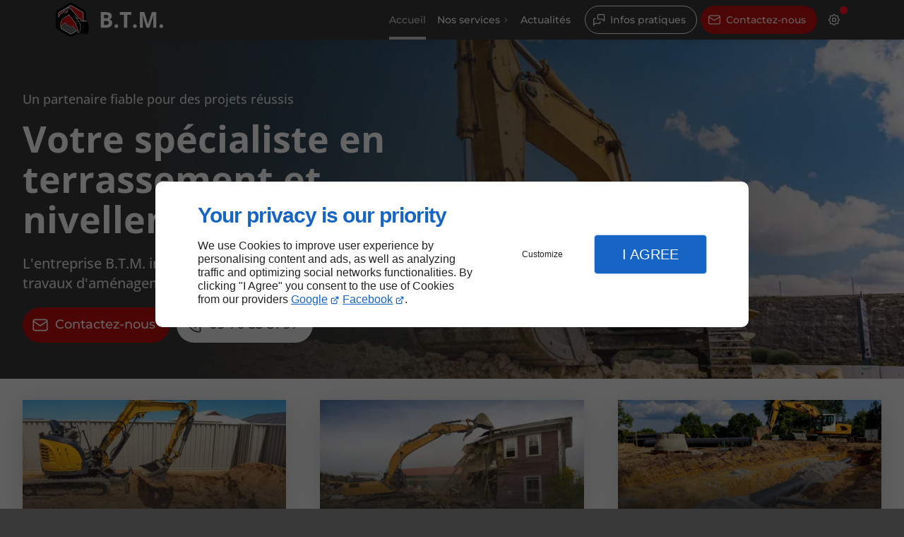

--- FILE ---
content_type: text/html; charset=utf-8
request_url: https://www.btm-terrassement.com/
body_size: 31091
content:
<!DOCTYPE html>
<html data-page-id="PAGE_4UHFHER5TS" class="no-js no-io" lang="fr">
<head><meta charset="utf-8" /><meta name="viewport" content="width=device-width, initial-scale=1.0, viewport-fit=cover" /><title>Entreprise de terrassement Dijon - B.T.M.</title><script>var darkMediaQuery=window.matchMedia('(prefers-color-scheme: dark)');var hightContrastMediaQuery=window.matchMedia('(prefers-contrast: more)');if(darkMediaQuery.media!=='not all'){if(!window.defaultTheme){if(darkMediaQuery.matches){window.defaultTheme='dark';}else{window.defaultTheme='light';}}}else{if(!window.defaultTheme){window.defaultTheme='light';}}
window.currentSetTheme=sessionStorage.getItem('theme')||window.defaultTheme;if(currentSetTheme){document.documentElement.dataset.theme=currentSetTheme;document.documentElement.dataset.feedgetTheme=currentSetTheme;}else if(defaultTheme==='dark'){document.documentElement.dataset.theme=defaultTheme;document.documentElement.dataset.feedgetTheme=defaultTheme;sessionStorage.setItem('theme',defaultTheme);window.currentSetTheme=sessionStorage.getItem('theme');}
if(darkMediaQuery.media!=='not all'){try{darkMediaQuery.addEventListener('change',function(e){if(e.matches){document.documentElement.dataset.theme='dark';document.documentElement.dataset.feedgetTheme='dark';sessionStorage.removeItem('theme');}else{document.documentElement.dataset.theme='light';document.documentElement.dataset.feedgetTheme='light';sessionStorage.removeItem('theme');}});}catch(e1){try{darkMediaQuery.addListener(function(e){if(e.matches){document.documentElement.dataset.theme='dark';document.documentElement.dataset.feedgetTheme='dark';sessionStorage.removeItem('theme');}else{document.documentElement.dataset.theme='light';document.documentElement.dataset.feedgetTheme='light';sessionStorage.removeItem('theme');}});}catch(e2){console.error(e2);}}}else{console.log('unsupported auto dark mode')}
window.currentScrollbars=sessionStorage.getItem('scrollbars');if(currentScrollbars){document.documentElement.dataset.scrollbars=currentScrollbars;}else{function hasOverlayScrollbar(){const div=document.createElement("div");div.style.cssText="width:100px;height:100px;overflow:scroll;position:absolute;top:-9999px;";const parent=document.body||document.documentElement;parent.appendChild(div);const isOverlay=div.offsetWidth===div.clientWidth;parent.removeChild(div);return isOverlay;}
if(hasOverlayScrollbar()){document.documentElement.dataset.scrollbars="classic";sessionStorage.setItem("scrollbars","classic");}else{document.documentElement.dataset.scrollbars="normal";sessionStorage.setItem("scrollbars","normal");}}
window.currentContentSize=sessionStorage.getItem('contentsize');if(currentContentSize){document.documentElement.dataset.contentsize=currentContentSize;}else{document.documentElement.dataset.contentsize='default';sessionStorage.setItem('contentsize','default');}
var iO="IntersectionObserver"in window;if(iO){const htmlTag=document.getElementsByTagName("html")[0];htmlTag.classList.remove("no-io");htmlTag.classList.add("io");}
window.reducedMotionQuery=window.matchMedia('(prefers-reduced-motion: reduce)');window.currentMotion=sessionStorage.getItem('reducedMotion');if(currentMotion){document.documentElement.dataset.reducedMotion=currentMotion;}else if(reducedMotionQuery.matches){document.documentElement.dataset.reducedMotion='reduced';sessionStorage.setItem('reducedMotion','reduced');currentMotion=sessionStorage.getItem('reducedMotion');}else{document.documentElement.dataset.reducedMotion='no-preference';sessionStorage.setItem('reducedMotion','no-preference');currentMotion=sessionStorage.getItem('reducedMotion');}
(function(adwordsId,adwordsLabel,codeBouton,vhostId){function callTracking(event){var link=event.currentTarget;try{Apophis.addModule({trackerId:'ga4',id:'ga4_ct'});Apophis.addModule({trackerId:'gaw',id:'gaw_ct',config:{key:adwordsId,label:adwordsLabel}});}catch(e){console.warning("Apophis is not defined !",e);}
console.log('call-tracking');var req=new XMLHttpRequest();req.addEventListener("load",function(){window.location.href=link.href;});req.open("GET","/lnk-ct.json");req.send();event.stopImmediatePropagation();event.preventDefault();return false;}
window.addEventListener('load',function(){var calltrackingLinks=document.querySelectorAll("a[href^=tel]");for(var i=0;i<calltrackingLinks.length;i++){calltrackingLinks[i].addEventListener("click",callTracking);}});window.ApophisConfig=[codeBouton,vhostId]})('945474013','BqkeCNaH7JUBEN2T68ID','CLICKCONTA6IVL','67354');</script><link href="/css/ambiance.min.css?v=1764827720" rel="stylesheet" type="text/css" /><link rel="stylesheet" href="/css/print.min.css?v=1743768303" type="text/css" media="print" /><meta name="theme-color" content="var(--theme-color)" /><meta name="mobile-web-app-capable" content="yes" /><meta lang="fr" name="keywords" content=" Dijon,Assainissement Dijon,B.T.M. Dijon,Curage de fosse septique Dijon,Enrobé & démolition Dijon,Entreprise de terrassement Dijon,Locations d'engins Dijon,Terrassement Dijon" /><meta lang="fr" name="description" content="B.T.M. est une entreprise de terrassement intervenant à Dijon et ses alentours."  /><meta name="robots" content="index, follow" /><!-- STRUCTURED DATA --> <script type="application/ld+json">{"@context":"https://schema.org","@type":"LocalBusiness","name":"B.T.M SARL","legalName":"B.T.M SARL","address":{"@type":"PostalAddress","streetAddress":"2 Allée du Breuil","addressLocality":"RUFFEY-LES-ECHIREY","postalCode":"21490","addressCountry":"FR"},"telephone":"+33970358197","email":"btm.ruffey@gmail.com","url":"https://www.btm-terrassement.com","logo":"https://www.btm-terrassement.com/logo.svg","sameAs":["https://www.google.com/maps/place/BTM/@47.375529,5.0902646,17z/data=!4m6!3m5!1s0x47f29df1427cc5e1:0x2df3af01f0d4812a!8m2!3d47.375529!4d5.0902646!16s%2Fg%2F1vfp7jxh!5m1!1e2?entry=ttu&g_ep=EgoyMDI1MDMyNS4xIKXMDSoASAFQAw%3D%3D"],"priceRange":"€€"}</script><noscript><link rel="stylesheet" href="/css/print.min.css?v=1743768303" type="text/css" media="print" /></noscript><meta name="google-site-verification" content="sH-7fdzC0wVf6TS1Ww6lslfFEmg-yOdyBw9pB3Rbapc"><link href="/favicon-120x120.png" sizes="120x120" rel="apple-touch-icon" /><link href="/favicon-152x152.png" sizes="152x152" rel="apple-touch-icon" /><link href="/favicon-16x16.png" sizes="16x16" rel="icon" /><link href="/favicon-180x180.png" sizes="180x180" rel="apple-touch-icon" /><link href="/favicon-192x192.png" sizes="192x192" rel="icon" /><link href="/favicon-32x32.png" sizes="32x32" rel="icon" /><link href="/favicon-512x512.png" sizes="512x512" rel="icon" /><link href="/favicon-60x60.png" sizes="60x60" rel="apple-touch-icon" /><link href="/favicon-76x76.png" sizes="76x76" rel="apple-touch-icon" /><link href="/favicon-96x96.png" sizes="96x96" rel="icon" /><link href="/favicon.ico" rel="shortcut icon" /><meta property="og:title" content="Entreprise de terrassement Dijon - B.T.M." /><meta property="og:type" content="website" /><meta property="og:url" content="https://www.btm-terrassement.com/" /><meta property="og:description" content="B.T.M. est une entreprise de terrassement intervenant à Dijon et ses alentours." /><meta property="og:image" content="https://www.btm-terrassement.com/ressources/images/OpenGraph_06cd.jpg" /></head>
<body class="layout-home-top" id="PAGE_4UHFHER5TS">
<a id="skip-to-content-button" href="#page-content" class="button blk-button__link blk-button--a11y" aria-label="Aller au contenu">
<span class="txt blk-button__label">
<span>Aller au contenu</span>
</span>
</a>
<a id="jump-to-contact-details-button" href="#contactSheetTrigger" class="button blk-button__link blk-button--a11y" aria-label="Aller aux coordonnées">
<span class="txt blk-button__label">
<span>Aller aux coordonnées</span>
</span>
</a>
<a id="jump-to-display-settings-button" href="#configSheetTrigger" class="button blk-button__link blk-button--a11y" aria-label="Aller aux paramètres d'affichage">
<span class="txt blk-button__label">
<span>Aller aux paramètres d'affichage</span>
</span>
</a>
<!-- ==================================
Header
=================================== -->
<input id="publicPath" value="" hidden /><header class="header container-grid sticky-top dzone-header">
<div class="header__body broad">
<div class="blk-brand tiny">
<a href="/" class="blk-brand__link">
<span class="blk-brand__logo"><svg aria-label="B.T.M." role="img" xmlns="http://www.w3.org/2000/svg" viewBox="0 0 1863.78 579.85">
<defs>
<style>
.cls-1{fill:#f4f3f3}.cls-2{fill:#020202}.cls-3{fill:#c80f0e}
</style>
</defs>
<g data-name="Layer 2">
<g data-name="Layer 1">
<path d="M386.51 280.54c-.07 3.57-3.64 8-7.68 9.38s-7.5-.28-9.85-3.44c-3.64-4.91-7-10.06-10.21-15.26-8.14-13.13-16.65-26.05-23.6-39.87-1-2-3.35-4.86-1.59-6.37 1.54-1.31 3.85 1.58 5.45 3 15.83 14.12 30.23 29.65 44.45 45.36a9.93 9.93 0 0 1 3.03 7.2ZM209.74 121c-.57-5.18-4.5-6.82-8.55-3.72-9.53 7.3-17.53 16-23.08 26.71-3.71 7.13-8.27 13.2-14.91 17.92a88.26 88.26 0 0 0-16.88 15.26c-1.15 1.36-2.53 3.1-1 5s3.12.76 4.74.06c5.14-2.21 10.3-4.39 15.44-6.6q19.48-8.37 39-16.77c5-2.17 7.71-6 7.62-12-.77-8.33-1.43-17.11-2.38-25.86Zm-6.19 18.57c-.38 6-6.88 14.49-12.49 16.37-3.94 1.33-6.37-.39-6.23-4.41.19-5.92 7.57-15.12 13.31-16.6 3.52-.93 5.65.92 5.41 4.64ZM232.7 104.05a5.41 5.41 0 0 1-5.45 5.22 6.31 6.31 0 0 1-6.49-6.15c-.11-3.36 2.76-8.21 5-8.39s6.86 6.13 6.94 9.32Z" class="cls-1" />
<path d="M501.62 318.39a.67.67 0 0 1-.12.06l4.83.17h2.78c-2.51-.03-5-.13-7.49-.23Zm-2.39-.06-20.85-.74h-.08 1l20 .71Zm-23.25-.8-13.14-.48-6.91-.26 20.1.73Zm-21.65-.78h-.8.81Z" class="cls-2" />
<path d="M571 430.63a16.73 16.73 0 0 1-.1-6.5l-.09-6.33c-.26-4.57-.5-9.13-.76-13.71-.08-1.32-.15-2.66-.23-4a26.55 26.55 0 0 1-.68-8c0-.53-.11-1.07-.16-1.59a1.42 1.42 0 0 1-.13-1.64 5.19 5.19 0 0 1-.39-3.13c-.46-3-.91-5.94-1.37-8.91-.3-1.28-.6-2.58-.9-3.87q-1.92-6.4-3.86-12.82a26.57 26.57 0 0 1-2.84-6.54l-7.26-12.8c-.26 0-.36-.19-.3-.46a27.85 27.85 0 0 1-4.55-6l-12.48-12.62a3.36 3.36 0 0 1-2.18-1.49 15.35 15.35 0 0 0-3.93-.85v-.78l-5.9.23-13.82-.19h-2.78l-4.83-.17-2.16-.09-20-.71h-1l-2.3-.08-20.1-.73-1.56-.05H453.18c-4.81-.12-9.64-.14-14.44-.46-5-.35-7.91-3.53-8.27-8.64a63.94 63.94 0 0 1 1.5-18.29c2.13-9.71-4-15.61-13.73-13.35a54.36 54.36 0 0 1-5.89 1.19c-5.55.68-10.29-.91-13.81-5.49-8.22-10.67-16.37-21.43-24.69-32-12.78-16.29-26.42-31.85-40.44-47.08a100.1 100.1 0 0 1-9.72-12.73 43.05 43.05 0 0 0-14.11-13.92c-9.91-5.81-17.09-14.23-23.47-23.64-10-14.69-20-29.35-32.31-42.27a70 70 0 0 0-17.18-13.64c-9.28-5.05-17.22-4-25 3q-43.15 39.46-86.24 79a47.44 47.44 0 0 1-11.17 7.68c-7.88 3.91-15.71 8-23.61 11.85a15.92 15.92 0 0 0-8.48 9.62c-6.58 19.71-18.22 36.1-33.1 50.37-1.5 1.44-2.87 3.47-5.43 2.41s-2.09-3.47-2.1-5.56c-.07-18.29.26-36.6-.25-54.89-.41-15.09 5.26-26.53 17.62-35.09C69.57 147.44 81 141.39 92.25 135q77.46-44.44 155-88.72c10.08-5.77 19.88-5.72 29.95.05q89.28 51.15 178.65 102.16c11.13 6.37 20.44 14.53 25 27.08a23.63 23.63 0 0 1 1.35 8.24v111.4c0 1.73 0 3.47.05 5.2.24 4.07 1.93 6 6 6 6.9.06 13.8 0 20.71-.1a84.34 84.34 0 0 0 10.04-2.47c1.49.24 4-4.15 4.11-4.42 1.51-3.82 1.11-8 1.53-12.1.15-1.45.26-2.91.38-4.36a18.34 18.34 0 0 1 .13-6.27 15.67 15.67 0 0 1 .11-5.63c0-.51 0-1-.08-1.54-.05-10.44-.09-20.88.62-31.31v-6.36a13.91 13.91 0 0 1 0-6.48v-6.33a14.37 14.37 0 0 1 0-6.49v-6.34a14.47 14.47 0 0 1 0-6.48l.06-6.34a18.45 18.45 0 0 1-.1-7.29l-.06-3.23-2.38-15.19a14.72 14.72 0 0 1-1.63-5.64q-2.88-6.79-5.74-13.59c-3-4.26-5.91-8.54-8.86-12.8l-5.63-5.57-1.28-1.36c-6.1-5.22-12.94-9.4-19.53-13.92a96.08 96.08 0 0 1-13.39-7.69c-1.89-.88-3.85-1.67-5.31-3.27-4.54-1.87-8.53-4.69-12.66-7.28a77.66 77.66 0 0 1-12.73-7.38A111.55 111.55 0 0 1 423 81.33a15.3 15.3 0 0 1-5.21-3.13.22.22 0 0 1-.32-.18 21.82 21.82 0 0 1-6.47-3.64l-2.32-1.3a7.37 7.37 0 0 1-4-2.36c-4.55-1.94-8.6-4.75-12.8-7.29a120.34 120.34 0 0 1-13.78-7.87c-2.17-.54-3.85-2-5.58-3.26l-1.14-.54a36 36 0 0 1-8.38-5.11 5.21 5.21 0 0 1-3.23-1.65 104.63 104.63 0 0 1-13.89-7.83A210.17 210.17 0 0 1 326.78 26a58.24 58.24 0 0 1-11.9-6.69c-2.62-1.21-5.48-2.05-7.29-4.58-2.28.16-3.92-1.19-5.65-2.36l-12.72-5.82a22 22 0 0 1-6.4-2.44Q276.39 2.51 270 .86c-1.06-.1-2.1-.21-3.16-.3L257.13 0l-6.36.67c-4.3 1.1-8.58 2.22-12.88 3.33a23.26 23.26 0 0 1-6.38 2.62 70.25 70.25 0 0 1-11.9 6.62 214.91 214.91 0 0 1-19.08 11.15 82.92 82.92 0 0 1-13 7.32 89.54 89.54 0 0 1-12 7 225.11 225.11 0 0 1-21 11.95c-1.49 1.63-3.64 1.85-5.54 2.58-1.4 2.24-3.74 3.1-6 4.12-1.65 1.16-3.22 2.49-5.27 3l-2.33 1.3c-4.17 2.64-8.22 5.52-13 7.14A68.28 68.28 0 0 1 109 76.73a58 58 0 0 1-11.22 6.36 96.07 96.07 0 0 1-12 7 240.63 240.63 0 0 1-21 11.92 13.15 13.15 0 0 1-5.55 2.58c-1.42 2.25-3.82 3.06-6.05 4.1a13.42 13.42 0 0 1-5.22 3L45.69 113l-12.79 8.52a2.86 2.86 0 0 1-2.06 1.56 8.42 8.42 0 0 1-3.72 3L13.5 139.66c-.92.56-.3 2-1.42 2.46Q8.65 148.56 5.19 155A21.62 21.62 0 0 1 3 161.26L.46 174.12A13.51 13.51 0 0 1 0 179.7c.1 25.83.26 51.67.25 77.5 0 6.52.52 13.05-.26 19.55 0 .51 0 1 .07 1.51A71.36 71.36 0 0 1 .09 292v1.52A30.24 30.24 0 0 1 0 302.4a11.84 11.84 0 0 1 0 5.52c.65 10.91.16 21.82.17 32.73 0 18-.08 35.94-.14 53.91a7.5 7.5 0 0 1 .28 3.93c.31 2.15 1.07 4.27.67 6.49.08.82.14 1.63.21 2.45a3.8 3.8 0 0 1 .68 3.16c.57 2.38 1.13 4.77 1.7 7.15.66 2.13 1.34 4.25 2 6.39l5.8 12.36a77.36 77.36 0 0 0 22.4 22.79l3.87 2.33a4.77 4.77 0 0 1 2.73 1.59l11.56 6.8a98.88 98.88 0 0 1 12.95 7.51 99.77 99.77 0 0 1 12.81 7.44 5.49 5.49 0 0 1 3.22 2l3.23 1.7q6.39 3.64 12.8 7.27l12.81 7.45c7.21 3.74 14.31 7.65 21.16 12l10.79 6.13a147.77 147.77 0 0 1 14.58 8.42 8.59 8.59 0 0 1 3.72 2.18c4.85 2.11 9.21 5.07 13.75 7.73l12.94 7.35a114.52 114.52 0 0 1 12.87 7.35 91.75 91.75 0 0 1 12.75 7.27l4.74 2.66a1.81 1.81 0 0 1 1.63.91l10.86 6.13a2.09 2.09 0 0 1 2 .89l6.35 2.71c2.24.78 4.91.63 6.51 2.9 2.15.12 4.38-.44 6.37.82 2.14.19 4.36-.16 6.42.76l6.36.27 6.44-.14c2-1 4.22-.9 6.33-1.34l12.92-4.18 11.91-5.8 13.69-7.21a97.62 97.62 0 0 1 12.84-7.24c4-3.05 8.5-5.3 12.87-7.75l1-.55 5.23-3.24 12.9-8.06c5.73-4.08 11.65-7.87 17.7-11.45a19.74 19.74 0 0 1 1.83-1.32.59.59 0 0 1 .26-.26l.46-.19c.49-.3 1-.58 1.49-.85a8 8 0 0 0 2.76-1.94c.72-1 1.41-2 2.16-3 1-2.59.67-5.74-.4-9.43-2.08-7.15-2.92-14.66-4.34-22s-3.87-8.38-10.1-4.77c-29.94 17.29-60 34.31-89.74 52-13.74 8.17-26.66 7.67-40-.12q-73-42.61-146.51-84.23c-6.07-3.42-9.09-8.19-9.64-15-1.78-22.22-3.73-44.42-5.59-66.64a23.4 23.4 0 0 1 .39-7.95q8-30.37 15.91-60.79c2.65-10.24 8.81-17.8 17.53-23.48 27.76-18.05 56.32-34.78 84.85-51.58 6.9-4.07 13.73-8.24 20.6-12.36 3.38-2 5.59-4.56 4.19-8.85a4.5 4.5 0 0 1-.08-1.6c.06-1.43-.18-3.1 1.63-3.68s2.7.71 3.61 1.88q11.82 15.15 23.65 30.27 46.13 59.25 92.22 118.51a10.26 10.26 0 0 0 6.5 4.27c3.68.64 4.8 3 4 6.45-1.21 5.2-2.36 10.42-3.59 15.61a13.23 13.23 0 0 0 1.36 10.4c20.17 33.86 33.25 70.36 40.75 109 1 5 2.68 9.25 8.36 10.51 1.71.38 2.69.07 3.5-1.57 5.45-11 11.65-21.67 15.91-33.22 4.14-11.24 5.43-23.09 6.17-35 2.17-34.72-7-66.84-22.18-97.66-3.53-7.14-7.33-13.41-15.49-16.24-4.57-1.59-5.53-6.19-5.5-10.68a28 28 0 0 1 1.44-7.86c.66-2.22 1.65-4.06 4.24-4 2.32 0 3.52 1.65 4.25 3.67 2.66 7.45 6.56 14.29 10.52 21.1 5.43 9.32 12.08 18 15.8 28.26 3.59 9.92 7.06 19.87 10.11 30 1.56 5.18 1.51 10.53 1.63 15.88.41 18.15.87 36.3-.08 54.47-.59 11.22-5 21.21-9.4 31.23a130.36 130.36 0 0 1-9.44 17.18c-1.87 2.93-3.93 5.49-7.79 5.4-1.61-.05-1.84 1.19-2.52 2.13-2.29 3.24-2.37 7.36-4.3 10.72-.09.4-.2.79-.31 1.17a5.93 5.93 0 0 1-1.51 3.84c-.21.41-.41.82-.64 1.21q-2.25 5.73-4.51 11.45c-.18 2.23-1.83 4.1-1.66 6.43.64.64 1.28 1.29 1.91 1.95a12.18 12.18 0 0 0 6.22 1.4c1.68-.69 2.66-2.21 3.92-3.39l3.32-6.37c.85-2.93 1.68-5.86 2.52-8.8a8.2 8.2 0 0 1 1.29-4.87 3.13 3.13 0 0 1 1.73-3.22c1.88-1.63 4.13-1.56 6.41-1.37 2.41-.14 4.93-1.76 7.19.47a3.92 3.92 0 0 1 2.47 5c-1.4 4.79-4.21 8.82-6.94 12.89-.43.87-.88 1.73-1.32 2.6-.17.44-.33.88-.5 1.31v.85c.9 3.74 4.23 4.41 7.12 5.63l3.64-1.1c.85-1 1.71-1.93 2.56-2.91q1.47-3.2 2.93-6.41a7.9 7.9 0 0 1 1.52-4 3.27 3.27 0 0 1 .62-2.44l1.17-5.69c.65-4.33 2.39-6.28 6.49-6.21 3.84.08 7.8-1.25 11.53.72 1.62.87 2.3 2.12 1.56 3.94a1.56 1.56 0 0 1-.6 1.68A32.15 32.15 0 0 1 453 528a15.54 15.54 0 0 1-3.29 5.36c-.81 2-1.61 4.1-2.42 6.16.76.93 1.52 1.87 2.29 2.8 2.05 1 4.21.09 6.31.34 4.12-2.46 4.81-7.43 7.83-10.69q3.64-6.25 7.29-12.5a5.7 5.7 0 0 1 4.11-4c1.93-1.55 4.14-1.43 6.4-1.06 5.3-.22 6.8 1.34 5.45 5.72-2 4.71-4.82 8.9-7.49 13.2-.8 2.11-2.31 4-2.42 6.34.84 2.11 2 3.89 4.45 4.32 2.47-.13 4.33-1.76 6.51-2.61l2.92-1.91c1.94-2.53 2.26-5.56 2.61-8.57.17-1.43.1-2.93 1.09-4.15 1.38-6.91 5.52-11 12.52-12.37 2.13-.44 4.26-1 6.44-.19 4 2.11 4.25 3.81 1 7.84a9 9 0 0 1-2.19 4.93c-1.45 4.34-5.59 7.56-5.21 12.65.12.34.23.68.35 1a6.79 6.79 0 0 0 6.12 2.54c2-.66 4-1.22 5.34-2.91a1.88 1.88 0 0 1 1-1.55 17.39 17.39 0 0 1 2.46-5.53c1.57-4.67 2.9-9.44 5.63-13.62 1-2.72 2.32-5.14 5.58-5.62 2-1.33 3.86-1 5.71.28 2.83 1 4.09 3.17 4.44 6a9.59 9.59 0 0 1-1 6.58c-1.08 4.67-3.66 8.66-5.85 12.82a5.75 5.75 0 0 0 2.3 4.08c2.27.2 4.18-1.08 6.32-1.43 5.11-.87 5.54-5.58 7.46-9.08a22.55 22.55 0 0 1 2.1-6.51q2.13-6.36 4.27-12.74a17 17 0 0 1 1.78-6.62c1.09-4.2 1.33-8.61 3-12.66.34-2.19.26-4.44 1.18-6.53l1.28-6a23.36 23.36 0 0 1 1.24-8.25 2.29 2.29 0 0 1 .39-2.4c0-1.36-.23-2.73.44-4a1.49 1.49 0 0 1 .21-1.64c.07-1.07.16-2.14.25-3.19.4-4.81 0-9.71 1.45-14.41 0-1.6 0-3.22.07-4.83a14.76 14.76 0 0 1 .06-6.48c.11-2.06.22-4.17.22-6.28ZM204.48 158.86q-19.46 8.43-39 16.77c-5.14 2.21-10.3 4.39-15.44 6.6-1.62.7-3.32 1.69-4.74-.06s-.17-3.64 1-5a88.26 88.26 0 0 1 16.88-15.26c6.64-4.72 11.2-10.79 14.91-17.92 5.55-10.67 13.55-19.41 23.08-26.71 4.05-3.1 8-1.46 8.55 3.72.95 8.75 1.61 17.53 2.36 25.91.11 5.99-2.57 9.78-7.6 11.95Zm22.77-49.59a6.31 6.31 0 0 1-6.49-6.15c-.11-3.36 2.76-8.21 5-8.39s6.91 6.13 7 9.32a5.41 5.41 0 0 1-5.51 5.22Zm157.07 270.17c.21 2.79.41 5.59.62 8.38.12 1.49.38 3.18-1.54 3.6-2.2.48-2.68-1.32-3-2.91-1.57-7.72-3.07-15.44-4.59-23.17-.75-3.8-1.4-7.62-2.28-11.39s-2.89-6.51-6.93-7.46c-3.21-.77-4.46-2.73-3-5.95 2.3-5 1.23-9.49-1.59-14q-34.57-55.34-69-110.8c-1-1.58-3.89-3.68-1.32-5.39s3.31 1.85 4.33 3.32q36.32 52.33 72.36 104.84c2.75 4 5.64 7 11.22 5.11 2.57-.86 3.12 1.27 2.59 3.45-1.09 4.54-2.12 9.07-4.44 13.22s-1.9 5.77 2.26 8.06c2 1.08 2 2.66 2.12 4.35.75 8.91 1.46 17.82 2.19 26.74Zm-5.49-89.53c-4.15 1.44-7.5-.26-9.85-3.43-3.64-4.9-7-10.06-10.21-15.26-8.13-13.13-16.65-26-23.6-39.87-1-2-3.35-4.85-1.59-6.37 1.54-1.31 3.85 1.58 5.45 3 15.83 14.13 30.23 29.67 44.46 45.37 1.79 2 3.15 4.32 3 7.18-.05 3.58-3.62 8-7.66 9.38Zm82 100.5c9.62.16 19.09 1.87 28.63 2.91 2.43.26 5.07-.14 7.38 1.68-12.07 1.14-24.14 2.19-36.29 2.05-2.25 0-4.63-.57-4.64-3.29-.05-3.04 2.5-3.39 4.89-3.35Zm-4.74 26.22c.73-2.16 2.82-2.1 4.73-2.09H496c1.82 0 3.67.2 4.09 2.31.46 2.33-1.56 2.84-3.2 3.35-4.11 1.25-8.36 1.31-12.63 1.2-7.45-.19-14.92-.71-22 2.52-1.88.85-4.05 1-5.53-.82s-1.38-4.32-.67-6.47ZM498.46 450q-14.76 1.23-29.5 2.45c-2.25.19-4.51.4-7 .64-2.9-.29-5.88-1-7.3-4.28s-.74-6.8.62-10a2.58 2.58 0 0 1 3.34-1.5 3.68 3.68 0 0 1 2.38 3.39c.56 5.25 1.08 5.68 6.4 5.69h30.84c1.34 0 3-.06 3.13 1.69s-1.61 1.75-2.91 1.92Z" class="cls-2" />
<path d="M432.28 394.38c-.12-5.35-.07-10.7-1.63-15.88-3-10.1-6.52-20.05-10.11-30-3.72-10.3-10.37-18.94-15.8-28.26-4-6.81-7.86-13.65-10.52-21.1-.73-2-1.93-3.65-4.25-3.67-2.59 0-3.58 1.82-4.24 4a28 28 0 0 0-1.44 7.86c0 4.49.93 9.09 5.5 10.68 8.16 2.83 12 9.1 15.49 16.24 15.18 30.82 24.35 62.94 22.18 97.66-.74 11.89-2 23.74-6.17 35-4.26 11.55-10.46 22.22-15.91 33.22-.81 1.64-1.79 1.95-3.5 1.57-5.68-1.26-7.4-5.53-8.36-10.51-7.5-38.6-20.58-75.1-40.75-109a13.23 13.23 0 0 1-1.36-10.4c1.23-5.19 2.38-10.41 3.59-15.61.82-3.49-.3-5.81-4-6.45a10.26 10.26 0 0 1-6.5-4.27Q298.46 286.27 252.3 227q-11.82-15.16-23.67-30.31c-.91-1.17-1.87-2.43-3.61-1.88s-1.57 2.25-1.63 3.68a4.5 4.5 0 0 0 .08 1.6c1.4 4.29-.81 6.83-4.19 8.85-6.87 4.12-13.7 8.29-20.6 12.36-28.53 16.8-57.09 33.53-84.85 51.58-8.72 5.72-14.83 13.28-17.53 23.52q-7.89 30.41-15.91 60.79a23.4 23.4 0 0 0-.39 7.95c1.86 22.22 3.81 44.42 5.59 66.64.55 6.83 3.57 11.6 9.64 15q73.61 41.48 146.51 84.22c13.34 7.79 26.26 8.29 40 .12 29.71-17.68 59.8-34.7 89.74-52 6.23-3.61 8.73-2.44 10.1 4.77s2.26 14.85 4.34 22c1.07 3.69 1.36 6.84.4 9.43 1.39-1.8 3-3.38 5.39-3.79 2.85-.49 5.74.72 6.57 3.73 0 .07 0 .14.05.22h.42c1.93-3.36 2-7.48 4.3-10.72.68-.94.91-2.18 2.52-2.13 3.86.09 5.92-2.47 7.79-5.4a130.36 130.36 0 0 0 9.44-17.18c4.41-10 8.81-20 9.4-31.23.95-18.14.49-36.29.08-54.44Zm-88.16 86.44q-34.29 19.88-68.62 39.7c-4.16 2.41-8.72 3.23-13.43 3.75a32.23 32.23 0 0 1-13.93-4.5q-55.44-31.69-110.91-63.37c-9.16-5.22-18.39-10.31-27.55-15.53-14-8-19.39-21.9-14.47-37.26a20.53 20.53 0 0 1 5.82-9q25.53-23.41 51.11-46.76c5.82-5.29 9.21-5.06 14.75.47 16.81 16.8 33.7 33.51 50.37 50.44a20.29 20.29 0 0 0 15.65 6.51c18-.19 36.06.11 54.09-.13 9.66-.14 16.76 3.43 22.22 11.53 12.16 18 24.72 35.8 37.11 53.68 3.32 4.85 2.76 7.65-2.21 10.47Zm19.14-10.61c-3.94.23-7.25-2.24-9.81-6-14-20.3-28.12-40.52-41.91-61-3.92-5.81-8.75-8.35-15.69-8.27-19.36.19-38.72-.08-58.09.12-7.88.07-14.08-2.66-19.59-8.27-16.34-16.65-33-33-49.39-49.61-5.82-5.9-11.88-7.51-19-.86-17.37 16.19-35.05 32-52.61 48-2.73 2.49-5.46 6-9.61 3.48-4-2.42-2.09-6.44-1.3-9.85 6.11-26.53 12.33-53 18.41-79.57 2-8.88 7.08-15.15 15-19.66q48.23-27.65 96.33-55.57c3.24-1.86 6.55-3.6 9.69-5.61s5.36-1.62 7.77 1.48q36.16 46.61 72.55 93c11.75 15 23.37 30.15 35.25 45.07 2.71 3.41 3.73 7 2.35 10.77-3.28 9-.68 16.64 3.93 24.6a318.13 318.13 0 0 1 27.65 61.13c2.81 8.93-2.3 16.62-11.93 16.62ZM481.68 317.69l-3.32-.12 20.85.74Zm-18.84-.64 13.14.48Zm-9.31-.32h.8a1.84 1.84 0 0 1 .17-.22Z" class="cls-1" />
<path d="M363.26 470.21c-3.94.22-7.25-2.25-9.81-6-14-20.3-28.12-40.52-41.91-61-3.92-5.82-8.75-8.34-15.68-8.27-19.37.19-38.74-.08-58.1.11-7.88.08-14.08-2.65-19.58-8.25-16.35-16.66-33-33-49.4-49.62-5.81-5.9-11.87-7.5-19-.86-17.37 16.19-35.05 32-52.61 48-2.73 2.49-5.45 6-9.61 3.5-4-2.43-2.08-6.45-1.3-9.86 6.11-26.53 12.32-53 18.41-79.57 2-8.87 7.08-15.15 15-19.66q48.24-27.65 96.33-55.57c3.24-1.86 6.55-3.6 9.69-5.61s5.36-1.62 7.77 1.49q36.16 46.59 72.56 93c11.73 15 23.35 30.15 35.23 45.06 2.72 3.42 3.74 7 2.36 10.78-3.28 9-.68 16.64 3.93 24.6a318.19 318.19 0 0 1 27.65 61.13c2.81 8.91-2.31 16.6-11.93 16.6Z" class="cls-3" />
<path d="M262.08 524.26a32 32 0 0 1-13.94-4.49q-55.44-31.69-110.91-63.37c-9.15-5.22-18.39-10.31-27.55-15.54-14-8-19.39-21.89-14.48-37.25a20.6 20.6 0 0 1 5.84-8.95q25.51-23.43 51.09-46.77c5.83-5.29 9.22-5.06 14.75.47 16.82 16.79 33.71 33.51 50.39 50.44a20.25 20.25 0 0 0 15.64 6.51c18-.19 36.06.11 54.09-.13 9.65-.13 16.76 3.43 22.22 11.54 12.15 18 24.73 35.79 37.11 53.67 3.32 4.81 2.76 7.56-2.21 10.44q-34.31 19.86-68.63 39.69c-4.15 2.41-8.71 3.23-13.41 3.74Z" style="fill:#656465" />
<path d="M469.79 240.25v54.87c0 8.75-3.67 12.49-12.36 12.59-2.67 0-5.34.05-8-.1-6.13-.35-9.62-4.8-8.61-10.91.34-2.11.92-4.17 1.29-6.27 2.24-12.42-3.49-20.53-15.91-22.66a52.29 52.29 0 0 0-11.17-.72c-4.49.22-7.74-1.57-10.62-5.08-25.43-31-51-61.93-76.46-93-4.23-5.14-10.15-8-14.91-12.42-13.07-12-22.82-26.69-33.39-40.72-8.43-11.19-17-22.25-28.22-30.92-5.79-4.48-12.1-7.75-19.44-8.83-2.5-.37-5.31-.61-5.72-3.93-.43-3.47 2.26-4.4 4.77-5.47 6.87-2.91 13.86-5.59 20.56-8.86 9.71-4.76 18.57-3.46 27.71 1.86q81.6 47.43 163.38 94.52c4.72 2.74 9.5 5.41 14.17 8.24 8.42 5.11 12.86 12.63 12.9 22.5.1 18.42 0 36.86 0 55.28ZM191 98.34a146.83 146.83 0 0 1-25.22 20.21 178.35 178.35 0 0 0-37.8 33c-9.69 11.26-22.51 18.62-35.93 24.81a42.29 42.29 0 0 1-5.52 2.34c-6.71 2-10 6.84-12 13.25a88 88 0 0 1-15.37 28.74c-1.2 1.5-2.33 3.11-4.58 2.41s-2.4-2.62-2.4-4.56v-18c.41-5.57-.81-12.42.77-19.15 2-8.69 7.32-14.89 15-19.31q56.81-32.7 113.59-65.46c2-1.14 3.9-2.32 5.89-3.39 1.78-1 3.71-1.32 5 .64s-.19 3.13-1.43 4.47ZM184.82 151.53c.2-5.93 7.57-15.12 13.32-16.6 3.52-.91 5.65.93 5.41 4.64-.38 6-6.88 14.49-12.49 16.37-3.94 1.33-6.37-.39-6.24-4.41Z" class="cls-3" />
<path d="M523.11 299.42c-.15.27-2.62 4.66-4.11 4.42a84.34 84.34 0 0 1-10.11 2.41c-6.91.06-13.81.16-20.71.1-4.05 0-5.74-1.92-6-6-.09-1.73-.05-3.47-.05-5.2v-111.4a23.63 23.63 0 0 0-1.35-8.24c-4.52-12.55-13.83-20.71-25-27.08Q366.56 97.32 277.21 46.28c-10.07-5.77-19.87-5.82-29.95-.05q-77.49 44.4-155 88.72C81 141.39 69.57 147.44 58.9 154.83c-12.36 8.56-18 20-17.62 35.09.51 18.29.18 36.6.25 54.89 0 2.09-.46 4.49 2.1 5.56s3.93-1 5.43-2.41c14.88-14.27 26.52-30.66 33.1-50.37a15.92 15.92 0 0 1 8.48-9.59c7.9-3.89 15.73-7.94 23.61-11.85a47.44 47.44 0 0 0 11.17-7.68q43.08-39.57 86.24-79c7.74-7.09 15.68-8.1 25-3A70 70 0 0 1 253.8 100c12.3 12.92 22.35 27.58 32.31 42.27 6.38 9.41 13.56 17.83 23.47 23.64a43.05 43.05 0 0 1 14.11 13.92 100.1 100.1 0 0 0 9.72 12.73c14 15.23 27.66 30.79 40.44 47.08 8.32 10.6 16.47 21.36 24.69 32 3.52 4.58 8.26 6.17 13.81 5.49a54.36 54.36 0 0 0 5.89-1.19c9.72-2.26 15.86 3.64 13.73 13.35a63.94 63.94 0 0 0-1.5 18.29c.36 5.11 3.28 8.29 8.27 8.64s9.86.34 14.79.47l1-.2a1.84 1.84 0 0 0-.17.22l1.56.05 6.91.26 13.17.45 2.35.07 3.32.12 17.56.63 2.36.08 12.79.47h8.5v-3.67l.06-5.91.08-7v-2.87ZM191 98.34a146.83 146.83 0 0 1-25.22 20.21 178.35 178.35 0 0 0-37.8 33c-9.69 11.26-22.51 18.62-35.93 24.81a42.29 42.29 0 0 1-5.52 2.34c-6.71 2-10 6.84-12 13.25a88 88 0 0 1-15.37 28.74c-1.2 1.5-2.33 3.11-4.58 2.41s-2.4-2.62-2.4-4.56v-18c.41-5.57-.81-12.42.77-19.15 2-8.69 7.32-14.89 15-19.31q56.81-32.7 113.59-65.46c2-1.14 3.9-2.32 5.89-3.39 1.78-1 3.71-1.32 5 .64s-.19 3.13-1.43 4.47Zm278.78 196.78c0 8.75-3.67 12.49-12.36 12.59-2.67 0-5.34.05-8-.1-6.13-.35-9.62-4.8-8.61-10.91.34-2.11.92-4.17 1.29-6.27 2.24-12.42-3.49-20.53-15.91-22.66a52.29 52.29 0 0 0-11.17-.72c-4.49.22-7.74-1.57-10.62-5.08-25.43-31-51-61.93-76.46-93-4.23-5.14-10.15-8-14.91-12.42-13.07-12-22.82-26.69-33.39-40.72-8.43-11.19-17-22.25-28.22-30.92-5.79-4.48-12.1-7.75-19.44-8.83-2.5-.37-5.31-.61-5.72-3.93-.43-3.47 2.26-4.4 4.77-5.47 6.87-2.91 13.86-5.59 20.56-8.86 9.71-4.76 18.57-3.46 27.71 1.86q81.6 47.43 163.38 94.52c4.72 2.74 9.5 5.41 14.17 8.24 8.42 5.11 12.86 12.63 12.9 22.5.1 18.42 0 36.86 0 55.28q.04 27.47.03 54.9Z" class="cls-1" />
<path d="M454.33 316.75h-.81l1-.2a1.84 1.84 0 0 0-.19.2ZM462.84 317.05l-6.94-.24ZM514.41 318.86l-12.81-.46Z" class="cls-1" />
<path d="M780.24 158h83q53.22 0 80.57 14.94t27.34 52.5a73.81 73.81 0 0 1-4.83 27.35 50.33 50.33 0 0 1-13.94 20.05 45.85 45.85 0 0 1-22.24 10.21v1.82a73.24 73.24 0 0 1 24.06 9.39q10.76 6.66 17.23 19.32t6.47 33.63q0 24.25-11.85 41.57t-33.82 26.52q-22 9.21-52.22 9.2h-99.77Zm56.51 105.54h32.82q24.6 0 34.08-7.75t9.48-22.79q0-15.31-11.21-22t-35.45-6.65h-29.72Zm0 44.85v69.45h36.83q25.51 0 35.54-9.85t10-26.43a33.65 33.65 0 0 0-4.38-17.32q-4.37-7.47-14.67-11.66t-28.35-4.19ZM1018.86 398.47q0-17.13 9.39-24.07t22.7-6.92q12.93 0 22.33 6.92t9.38 24.07q0 16.39-9.38 23.69a35.38 35.38 0 0 1-22.33 7.3q-13.32 0-22.7-7.3t-9.39-23.69ZM1240.34 424.53h-56.51V205.06h-72.36V158h201.24v47h-72.37ZM1341.52 398.47q0-17.13 9.38-24.07t22.7-6.92q12.95 0 22.33 6.92t9.39 24.07q0 16.39-9.39 23.69a35.34 35.34 0 0 1-22.33 7.3q-13.3 0-22.7-7.3t-9.38-23.69ZM1573 424.53l-64.16-209.08h-1.64q.36 7.47 1.18 22.51t1.55 32q.73 16.95.73 30.63v124h-50.49V158h76.92l63.08 203.8h1.09l66.9-203.8h76.93v266.5h-52.69V298.39q0-12.58.46-29t1.19-31.27q.72-14.85 1.09-22.33h-1.64l-68.73 208.72ZM1800 398.47q0-17.13 9.38-24.07t22.7-6.92q12.95 0 22.33 6.92t9.39 24.07q0 16.39-9.39 23.69a35.34 35.34 0 0 1-22.33 7.3q-13.3 0-22.7-7.3t-9.38-23.69Z" />
</g>
</g>
</svg>
</span>
</a>
</div>
<div class="header__body--nav self-end xl:show">
<nav class="blk-nav blk-nav--horizontal blk-nav--main">
<ul>
<li><a href="/" target="_self" class=" home-link">Accueil</a></li>
<li class="has-dropdown">
<a href="#" target="_self" class="">Nos services</a>
<ul class="dropdown">
<li><a href="/terrassement.php" target="_self" class=" ">Terrassement</a></li>
<li><a href="/enrobe-demolition.php" target="_self" class=" ">Enrobé & démolition</a></li>
<li><a href="/assainissement.php" target="_self" class=" ">Assainissement</a></li>
<li><a href="/fosse-septique.php" target="_self" class=" ">Fosse septique</a></li>
<li><a href="/locations-engins.php" target="_self" class=" ">Locations d'engins</a></li>
</ul>
</li>
<!-- LITEO //newsMenu_Actualités// -->
        <li>
            <a href="/news/" target="_self" class="">Actualités</a>
        </li>
<!-- LITEO end -->
</ul>
</nav>
</div>
<div class="header__body--actions mobile-actions buttons-group">
<div class="blk-button blk-button--text xl:hide">
<button type="button" id="navSheetTrigger" class="button blk-button__link tab-mobile-bottom-toggle" aria-controls="navSheet" aria-expanded="false">
<span class="ico blk-button__icon" aria-hidden="true"><svg aria-hidden="true" focusable="false" xmlns="http://www.w3.org/2000/svg" width="24" height="24" fill="none" viewBox="0 0 24 24" class="menu icon-outline"><path class="outline" stroke="currentColor" stroke-linecap="round" stroke-linejoin="round" stroke-width="1.5" d="M4 6h16M4 12h16M4 18h16" /></svg></span>
<span class="txt blk-button__label"><span>Menu</span></span>
</button>
</div>
<div class="blk-button blk-button--outline">
<button type="button" id="contactSheetTrigger" class="button blk-button__link" aria-expanded="false" aria-controls="contactSheet">
<span class="ico blk-button__icon" aria-hidden="true"><svg aria-hidden="true" focusable="false" xmlns="http://www.w3.org/2000/svg" width="24" height="24" fill="none" viewBox="0 0 24 24" class="messages icon-outline"><path class="outline" stroke="currentColor" stroke-linecap="round" stroke-linejoin="round" stroke-width="1.5" d="M14 15v2a1 1 0 0 1-1 1H6l-3 3V11a1 1 0 0 1 1-1h2m15 4-3-3h-7a1 1 0 0 1-1-1V4a1 1 0 0 1 1-1h9a1 1 0 0 1 1 1v10Z" /></svg></span>
<span class="txt blk-button__label">
<span class="lg:show">Infos pratiques</span>
<span class="lg:hide">Infos</span>
</span>
<span class="txt blk-button__tooltip"><span>Coordonnées, réseaux sociaux ...</span></span>
</button>
</div>
<div class="blk-button blk-button--lead-bold">
<a href="/contactez-nous.php" class="button blk-button__link">
<span class="ico blk-button__icon" aria-hidden="true"><svg aria-hidden="true" focusable="false" xmlns="http://www.w3.org/2000/svg" width="24" height="24" fill="none" viewBox="0 0 24 24" class="mail icon-outline"><path class="outline" stroke="currentColor" stroke-linecap="round" stroke-linejoin="round" stroke-width="1.5" d="M21 7a2 2 0 0 0-2-2H5a2 2 0 0 0-2 2m18 0v10a2 2 0 0 1-2 2H5a2 2 0 0 1-2-2V7m18 0-9 6-9-6" /></svg></span>
<span class="txt blk-button__label">
<span class="lg:show">Contactez-nous</span>
<span class="lg:hide">Contact</span>
</span>
</a>
</div>
<div class="blk-button blk-button--text blk-button--no-label">
<button type="button" id="configSheetTrigger" class="button blk-button__link" aria-expanded="false" aria-controls="configSheet">
<span class="ico blk-button__icon" aria-hidden="true"><svg aria-hidden="true" focusable="false" xmlns="http://www.w3.org/2000/svg" width="24" height="24" fill="none" viewBox="0 0 24 24" class="settings icon-outline"><path class="outline" fill-rule="evenodd" stroke="currentColor" stroke-linecap="round" stroke-linejoin="round" stroke-width="1.5" d="M10.325 4.317c.426-1.756 2.924-1.756 3.35 0a1.724 1.724 0 0 0 2.573 1.066c1.543-.94 3.31.826 2.37 2.37a1.724 1.724 0 0 0 1.065 2.572c1.756.426 1.756 2.924 0 3.35a1.724 1.724 0 0 0-1.066 2.573c.94 1.543-.826 3.31-2.37 2.37a1.724 1.724 0 0 0-2.572 1.065c-.426 1.756-2.924 1.756-3.35 0a1.723 1.723 0 0 0-2.573-1.066c-1.543.94-3.31-.826-2.37-2.37a1.724 1.724 0 0 0-1.065-2.572c-1.756-.426-1.756-2.924 0-3.35a1.724 1.724 0 0 0 1.066-2.573c-.94-1.543.826-3.31 2.37-2.37.996.608 2.296.07 2.572-1.065ZM15 12a3 3 0 1 1-6 0 3 3 0 0 1 6 0Z" clip-rule="evenodd" /></svg></span>
<span class="txt blk-button__label"><span>Options</span></span>
<span class="txt blk-button__tooltip"><span>Préférences</span></span>
</button>
</div>
</div>
</div>
</header>
<main class="wrapper bg-color-layout" id="page-start">
<div class="layer-background"></div>
<section class="hero container-grid dzone-hero">
<div class="hero__body row">
<div class="large-6 columns hero__content col-start-1 col-span-4 md:row-start-1 md:col-span-6 lg:col-span-8 xl:col-span-6 xxl:col-span-5">
<div class="blk-text hero__eyebrow">
<p>
Un partenaire fiable pour des projets réussis
</p>
</div>
<div class="blk-text hero__headline">
<p>
Votre spécialiste en terrassement et nivellement
</p>
</div>
<div class="blk-text hero__copy">
<p>
L'entreprise B.T.M. intervient à Dijon et ses alentours pour tous travaux d'aménagement.
</p>
</div>
<div class="blk-button blk-button--lead-bold large">
<a href="/contactez-nous.php" class="button blk-button__link">
<span class="ico blk-button__icon" aria-hidden="true"><svg aria-hidden="true" focusable="false" xmlns="http://www.w3.org/2000/svg" width="24" height="24" fill="none" viewBox="0 0 24 24" class="mail icon-outline"><path class="outline" stroke="currentColor" stroke-linecap="round" stroke-linejoin="round" stroke-width="1.5" d="M21 7a2 2 0 0 0-2-2H5a2 2 0 0 0-2 2m18 0v10a2 2 0 0 1-2 2H5a2 2 0 0 1-2-2V7m18 0-9 6-9-6" /></svg></span>
<span class="txt blk-button__label">
<span class="lg:show">Contactez-nous</span>
<span class="lg:hide">Contact</span>
</span>
</a>
</div>
<div class="blk-button blk-button large">
<a href="tel:+33970358197" class="button blk-button__link">
<span class="ico blk-button__icon" aria-hidden="true"><svg aria-hidden="true" focusable="false" xmlns="http://www.w3.org/2000/svg" width="24" height="24" fill="none" viewBox="0 0 24 24" class="phone icon-outline"><path class="outline" stroke="currentColor" stroke-linecap="round" stroke-linejoin="round" stroke-width="1.5" d="M9 4H5a2 2 0 0 0-2 2 16 16 0 0 0 15 15 2 2 0 0 0 2-2v-4l-5-2-1.5 2.5a11 11 0 0 1-5-5L11 9 9 4Z" /></svg></span>
<span class="txt blk-button__label">
<span class="lg:show">09 70 35 81 97</span>
<span class="lg:hide">Appel</span>
</span>
</a>
</div>
</div>
<div class="large-6 columns hero__media md:row-start-1 md:col-start-1 md:col-span-8 lg:col-start-1 lg:col-span-12 ">
<figure class="blk-hero-image  ">    <picture>
<source media="(max-width:21em)" srcset="/ressources/images/Untitled-4_9683_sm.webp" type="image/webp" />
<source media="(max-width:40em)" srcset="/ressources/images/Untitled-4_9683_md.webp" type="image/webp" />
<source media="(max-width:45em)" srcset="/ressources/images/Untitled-4_9683_lg.webp" type="image/webp" />
<source media="(max-width:53em)" srcset="/ressources/images/Untitled-4_9683_xl.webp" type="image/webp" />
<source media="(max-width: 64em)" srcset="/ressources/images/Untitled-4_9683_xxl.webp" type="image/webp" />
<source media="(max-width:105em)" srcset="/ressources/images/Untitled-4_9683_xxxl.webp" type="image/webp" />
<source media="(min-width:105.0625em)" srcset="/ressources/images/Untitled-4_9683_hd.webp" type="image/webp" />
<img src="/ressources/images/Untitled-4_9683_lg.jpg" alt="Terrassement Dijon" width="850" height="301" class="blk-hero-image__image" />
</picture>
</figure>
</div>
</div>
</section>
<div class="precontent container-grid dzone-precontent"><div id="row_SECTION_4UHG2RVAQJ" class="row wide ">
<div id="col_COLUMN_4UHG2RVA7Q" class="large-12 columns ">
<div id="carousel_BLOCK_4UHG2RV97M" class="blk-carousel controls  split4 style3 landscape">
<div class="blk-carousel__scene">
<div class="collection-item">
<figure class="lazy">
<a href="/terrassement.php"    >    <picture>
<source media="(max-width:23em)"
srcset="/ressources/images/shutterstock-1025033344-1_b665_sm.webp"  data-srcset="/ressources/images/shutterstock-1025033344-1_b665_sm.webp"
type="image/webp">
<source media="(max-width:64em)"
srcset="/ressources/images/shutterstock-1025033344-1_b665_md.webp"  data-srcset="/ressources/images/shutterstock-1025033344-1_b665_md.webp"
type="image/webp">
<source media="(max-width:77em)"
srcset="/ressources/images/shutterstock-1025033344-1_b665_lg.webp"  data-srcset="/ressources/images/shutterstock-1025033344-1_b665_lg.webp"
type="image/webp">
<source media="(max-width:105em)"
srcset="/ressources/images/shutterstock-1025033344-1_b665_xl.webp"  data-srcset="/ressources/images/shutterstock-1025033344-1_b665_xl.webp"
type="image/webp">
<source media="(max-width: 120em)"
srcset="/ressources/images/shutterstock-1025033344-1_b665_xxl.webp"  data-srcset="/ressources/images/shutterstock-1025033344-1_b665_xxl.webp"
type="image/webp">
<source media="(min-width:160em)"
srcset="/ressources/images/shutterstock-1025033344-1_b665_xxxl.webp"  data-srcset="/ressources/images/shutterstock-1025033344-1_b665_xxxl.webp"
type="image/webp">
<img src="data:image/svg+xml,%3Csvg%20xmlns%3D%27http%3A%2F%2Fwww.w3.org%2F2000%2Fsvg%27%20viewBox%3D%270%200%20850%20638%27%3E%3C%2Fsvg%3E"  data-src="/ressources/images/shutterstock-1025033344-1_b665_lg.jpg"  alt="Préparation parfaite pour un terrain prêt à bâtir"   width="850"  height="638" loading="lazy"  />
</picture>
</a>
<figcaption><span class="title">Terrassement</span> <span class="description">Préparation parfaite pour un terrain prêt à bâtir</span></figcaption>
</figure>
</div>
<div class="collection-item">
<figure class="lazy">
<a href="/enrobe-demolition.php"    >    <picture>
<source media="(max-width:23em)"
srcset="/ressources/images/shutterstock-332141396_7d7a_sm.webp"  data-srcset="/ressources/images/shutterstock-332141396_7d7a_sm.webp"
type="image/webp">
<source media="(max-width:64em)"
srcset="/ressources/images/shutterstock-332141396_7d7a_md.webp"  data-srcset="/ressources/images/shutterstock-332141396_7d7a_md.webp"
type="image/webp">
<source media="(max-width:77em)"
srcset="/ressources/images/shutterstock-332141396_7d7a_lg.webp"  data-srcset="/ressources/images/shutterstock-332141396_7d7a_lg.webp"
type="image/webp">
<source media="(max-width:105em)"
srcset="/ressources/images/shutterstock-332141396_7d7a_xl.webp"  data-srcset="/ressources/images/shutterstock-332141396_7d7a_xl.webp"
type="image/webp">
<source media="(max-width: 120em)"
srcset="/ressources/images/shutterstock-332141396_7d7a_xxl.webp"  data-srcset="/ressources/images/shutterstock-332141396_7d7a_xxl.webp"
type="image/webp">
<source media="(min-width:160em)"
srcset="/ressources/images/shutterstock-332141396_7d7a_xxxl.webp"  data-srcset="/ressources/images/shutterstock-332141396_7d7a_xxxl.webp"
type="image/webp">
<img src="data:image/svg+xml,%3Csvg%20xmlns%3D%27http%3A%2F%2Fwww.w3.org%2F2000%2Fsvg%27%20viewBox%3D%270%200%20850%20638%27%3E%3C%2Fsvg%3E"  data-src="/ressources/images/shutterstock-332141396_7d7a_lg.jpg"  alt="Enrobé bitumineux : la solution idéale pour vos voiries"   width="850"  height="638" loading="lazy"  />
</picture>
</a>
<figcaption><span class="title">Enrobé & démolition</span> <span class="description">Enrobé bitumineux : la solution idéale pour vos voiries</span></figcaption>
</figure>
</div>
<div class="collection-item">
<figure class="lazy">
<a href="/assainissement.php"    >    <picture>
<source media="(max-width:23em)"
srcset="/ressources/images/shutterstock-2053892666_d9f7_sm.webp"  data-srcset="/ressources/images/shutterstock-2053892666_d9f7_sm.webp"
type="image/webp">
<source media="(max-width:64em)"
srcset="/ressources/images/shutterstock-2053892666_d9f7_md.webp"  data-srcset="/ressources/images/shutterstock-2053892666_d9f7_md.webp"
type="image/webp">
<source media="(max-width:77em)"
srcset="/ressources/images/shutterstock-2053892666_d9f7_lg.webp"  data-srcset="/ressources/images/shutterstock-2053892666_d9f7_lg.webp"
type="image/webp">
<source media="(max-width:105em)"
srcset="/ressources/images/shutterstock-2053892666_d9f7_xl.webp"  data-srcset="/ressources/images/shutterstock-2053892666_d9f7_xl.webp"
type="image/webp">
<source media="(max-width: 120em)"
srcset="/ressources/images/shutterstock-2053892666_d9f7_xxl.webp"  data-srcset="/ressources/images/shutterstock-2053892666_d9f7_xxl.webp"
type="image/webp">
<source media="(min-width:160em)"
srcset="/ressources/images/shutterstock-2053892666_d9f7_xxxl.webp"  data-srcset="/ressources/images/shutterstock-2053892666_d9f7_xxxl.webp"
type="image/webp">
<img src="data:image/svg+xml,%3Csvg%20xmlns%3D%27http%3A%2F%2Fwww.w3.org%2F2000%2Fsvg%27%20viewBox%3D%270%200%20850%20638%27%3E%3C%2Fsvg%3E"  data-src="/ressources/images/shutterstock-2053892666_d9f7_lg.jpg"  alt="Votre assainissement entre de bonnes mains"   width="850"  height="638" loading="lazy"  />
</picture>
</a>
<figcaption><span class="title">Assainissement</span> <span class="description">Votre assainissement entre de bonnes mains</span></figcaption>
</figure>
</div>
<div class="collection-item">
<figure class="lazy">
<a href="/fosse-septique.php"    >    <picture>
<source media="(max-width:23em)"
srcset="/ressources/images/shutterstock-337639259_a3ca_sm.webp"  data-srcset="/ressources/images/shutterstock-337639259_a3ca_sm.webp"
type="image/webp">
<source media="(max-width:64em)"
srcset="/ressources/images/shutterstock-337639259_a3ca_md.webp"  data-srcset="/ressources/images/shutterstock-337639259_a3ca_md.webp"
type="image/webp">
<source media="(max-width:77em)"
srcset="/ressources/images/shutterstock-337639259_a3ca_lg.webp"  data-srcset="/ressources/images/shutterstock-337639259_a3ca_lg.webp"
type="image/webp">
<source media="(max-width:105em)"
srcset="/ressources/images/shutterstock-337639259_a3ca_xl.webp"  data-srcset="/ressources/images/shutterstock-337639259_a3ca_xl.webp"
type="image/webp">
<source media="(max-width: 120em)"
srcset="/ressources/images/shutterstock-337639259_a3ca_xxl.webp"  data-srcset="/ressources/images/shutterstock-337639259_a3ca_xxl.webp"
type="image/webp">
<source media="(min-width:160em)"
srcset="/ressources/images/shutterstock-337639259_a3ca_xxxl.webp"  data-srcset="/ressources/images/shutterstock-337639259_a3ca_xxxl.webp"
type="image/webp">
<img src="data:image/svg+xml,%3Csvg%20xmlns%3D%27http%3A%2F%2Fwww.w3.org%2F2000%2Fsvg%27%20viewBox%3D%270%200%20850%20638%27%3E%3C%2Fsvg%3E"  data-src="/ressources/images/shutterstock-337639259_a3ca_lg.jpg"  alt="Un curage efficace pour éviter les bouchons"   width="850"  height="638" loading="lazy"  />
</picture>
</a>
<figcaption><span class="title">Fosse septique</span> <span class="description">Un curage efficace pour éviter les bouchons</span></figcaption>
</figure>
</div>
<div class="collection-item">
<figure class="lazy">
<a href="/locations-engins.php"    >    <picture>
<source media="(max-width:23em)"
srcset="/ressources/images/shutterstock-367358831_dba1_sm.webp"  data-srcset="/ressources/images/shutterstock-367358831_dba1_sm.webp"
type="image/webp">
<source media="(max-width:64em)"
srcset="/ressources/images/shutterstock-367358831_dba1_md.webp"  data-srcset="/ressources/images/shutterstock-367358831_dba1_md.webp"
type="image/webp">
<source media="(max-width:77em)"
srcset="/ressources/images/shutterstock-367358831_dba1_lg.webp"  data-srcset="/ressources/images/shutterstock-367358831_dba1_lg.webp"
type="image/webp">
<source media="(max-width:105em)"
srcset="/ressources/images/shutterstock-367358831_dba1_xl.webp"  data-srcset="/ressources/images/shutterstock-367358831_dba1_xl.webp"
type="image/webp">
<source media="(max-width: 120em)"
srcset="/ressources/images/shutterstock-367358831_dba1_xxl.webp"  data-srcset="/ressources/images/shutterstock-367358831_dba1_xxl.webp"
type="image/webp">
<source media="(min-width:160em)"
srcset="/ressources/images/shutterstock-367358831_dba1_xxxl.webp"  data-srcset="/ressources/images/shutterstock-367358831_dba1_xxxl.webp"
type="image/webp">
<img src="data:image/svg+xml,%3Csvg%20xmlns%3D%27http%3A%2F%2Fwww.w3.org%2F2000%2Fsvg%27%20viewBox%3D%270%200%20850%20638%27%3E%3C%2Fsvg%3E"  data-src="/ressources/images/shutterstock-367358831_dba1_lg.jpg"  alt="Des engins performants pour vos chantiers !"   width="850"  height="638" loading="lazy"  data-interest-point = 'center bottom'/>
</picture>
</a>
<figcaption><span class="title">Locations d'engins</span> <span class="description">Des engins performants pour vos chantiers !</span></figcaption>
</figure>
</div>
</div>
</div>
</div>
</div></div>
<section class="content container-grid dzone-content czone" id="page-content"><div id="row_SECTION_4UHFHK6B4C" class="row ">
<div id="col_COLUMN_4UHFHK6C6F" class="large-12 columns lg:col-span-9 ">
<div id="text_BLOCK_4UHFHK6ES7" class="blk-text">
<h1>Entreprise de terrassement à Dijon</h1></div>
<div id="text_BLOCK_4UHFHK6DBG" class="blk-text xlarge">
B.T.M. réalise vos travaux avec professionnalisme et efficacité à Dijon et ses alentours.<br />
L’entreprise propose aussi d’autres prestations pour la viabilisation de terrains.
</div>
</div>
</div><div id="row_SECTION_4UHFHK6N8G" class="row grid-content-center-left reverse ">
<div id="col_COLUMN_4UHFHK6J9B" class="large-6 columns medium-8 ">
<div id="text_BLOCK_4UHFHK6MUV" class="blk-text">
<h2><span class="txt-highlight-1">Spécialiste en terrassement</span> et nivellement à Dijon</h2>
<p>Notre entreprise polyvalente effectue le <a data-link-type="internal" href="/terrassement.php" title="Terrassement">terrassement</a> de vos extérieurs, le nivellement, <a data-link-type="internal" href="/enrobe-demolition.php" title="Enrobé & démolition">les enrobés ou la pose de goudrons</a>.</p>
<p>Nous disposons d’<strong>une équipe de professionnels qualifiés</strong> pour prendre en charge vos travaux de démolition, de branchement, d’installation de canalisations, d’électricité ou de gaz. Nous procédons également au terrassement et à l’aménagement de piscines.</p>
</div>
<div id="text_BLOCK_4UHFHK6KAE" class="blk-text">
<blockquote>
<p>Nous disposons d’une équipe de terrassiers qualifiés et polyvalents pour répondre à vos demandes.</p>
</blockquote>
</div>
<div id="bouton_BLOCK_4UHFQT6U7E" class="blk-button medium align-left text-center blk-button--lead-bold">
<a class="button blk-button__link" href="/contactez-nous.php" target="_self">
<span class="ico blk-button__icon" aria-hidden="true">
<svg aria-hidden="true" focusable="false" xmlns="http://www.w3.org/2000/svg" width="24" height="24" fill="none" viewBox="0 0 24 24" class="mail icon-outline"><path class="outline" stroke="currentColor" stroke-linecap="round" stroke-linejoin="round" stroke-width="1.5" d="M21 7a2 2 0 0 0-2-2H5a2 2 0 0 0-2 2m18 0v10a2 2 0 0 1-2 2H5a2 2 0 0 1-2-2V7m18 0-9 6-9-6" /></svg>
</span>
<span class="txt blk-button__label"><span>Contactez-nous</span></span>
</a>
</div>
</div><div id="col_COLUMN_4UHFHK6KEQ" class="large-6 columns medium-8 ">
<figure id="img_BLOCK_4UHFHK6N3V" class="blk-image  blk-image--style-amb  lazy">
<picture>
<source media="(max-width:21em)" srcset="/ressources/images/shutterstock-1517146850-1_b27d_sm.webp" data-srcset="/ressources/images/shutterstock-1517146850-1_b27d_sm.webp" type="image/webp" />
<source media="(max-width:40em)" srcset="/ressources/images/shutterstock-1517146850-1_b27d_md.webp" data-srcset="/ressources/images/shutterstock-1517146850-1_b27d_md.webp" type="image/webp" />
<source media="(max-width:45em)" srcset="/ressources/images/shutterstock-1517146850-1_b27d_lg.webp" data-srcset="/ressources/images/shutterstock-1517146850-1_b27d_lg.webp" type="image/webp" />
<source media="(max-width:53em)" srcset="/ressources/images/shutterstock-1517146850-1_b27d_xl.webp" data-srcset="/ressources/images/shutterstock-1517146850-1_b27d_xl.webp" type="image/webp" />
<source media="(max-width: 64em)" srcset="/ressources/images/shutterstock-1517146850-1_b27d_xxl.webp" data-srcset="/ressources/images/shutterstock-1517146850-1_b27d_xxl.webp" type="image/webp" />
<source media="(min-width:105em)" srcset="/ressources/images/shutterstock-1517146850-1_b27d_xxxl.webp" data-srcset="/ressources/images/shutterstock-1517146850-1_b27d_xxxl.webp" type="image/webp" />
<img src="data:image/svg+xml,%3Csvg%20xmlns%3D%27http%3A%2F%2Fwww.w3.org%2F2000%2Fsvg%27%20viewBox%3D%270%200%20850%20850%27%3E%3C%2Fsvg%3E" data-src="/ressources/images/shutterstock-1517146850-1_b27d_lg.jpg" alt="Terrassement Dijon" width="1200" height="839" loading="lazy" class="blk-image__image" />
</picture>
</figure>
</div>
</div><div id="row_SECTION_4UHFHK73VB" class="row blk-cta text-center full-tight bg-cta  bg-contrast-1 screen ">
<div id="col_COLUMN_4UHFHK755E" class="large-12 columns pb-large ">
<div id="text_BLOCK_4UHFHK74SR" class="blk-text">
<h2>Contactez-nous pour demander un devis personnalisé !</h2>
</div>
<div id="text_BLOCK_4UHFHK6V38" class="blk-text mw-50 m-auto">
<p><span style="font-size:1.25em;">Nous assurons la solidité et la pérennité de vos projets grâce à un service de terrassement professionnel et de qualité.</span></p>
</div>
<div id="bouton_BLOCK_4UHFR4JMLS" class="blk-button medium align-center text-center">
<a class="button blk-button__link" target="_self" href="tel:+33970358197">
<span class="ico blk-button__icon" aria-hidden="true">
<svg aria-hidden="true" focusable="false" xmlns="http://www.w3.org/2000/svg" width="24" height="24" fill="none" viewBox="0 0 24 24" class="phone icon-outline"><path class="outline" stroke="currentColor" stroke-linecap="round" stroke-linejoin="round" stroke-width="1.5" d="M9 4H5a2 2 0 0 0-2 2 16 16 0 0 0 15 15 2 2 0 0 0 2-2v-4l-5-2-1.5 2.5a11 11 0 0 1-5-5L11 9 9 4Z" /></svg>
</span>
<span class="txt blk-button__label"><span>09 70 35 81 97</span></span>
</a>
</div>
</div>
</div><div id="row_SECTION_4UHFHK7CHS" class="row grid-content-center-left  ">
<div id="col_COLUMN_4UHFHK76Q1" class="large-6 columns medium-8 ">
<div id="text_BLOCK_4UHFHK7BIL" class="blk-text">
<h2><span class="txt-highlight-1">Professionnels</span> en assainissement</h2>
<p>B.T.M. se tient à votre disposition pour réaliser vos <a data-link-type="internal" href="/assainissement.php" title="Assainissement">travaux d’assainissement</a>, de la mise en place de tout-à-l’égout et de <a data-link-type="internal" href="/fosse-septique.php" title="Fosse septique">fosse septique</a> à l’installation de cuve de récupération d’eau pluviale. Nous vous proposons aussi un service de <strong>location de tractopelle et de mini-pelle, </strong>avec chauffeur.</p>
</div>
<div id="text_BLOCK_4UHFHK77L0" class="blk-text">
<blockquote>
<p>Nous sommes votre interlocuteur fiable pour tous travaux de terrassement et d’assainissement à Dijon</p>
</blockquote>
</div>
</div><div id="col_COLUMN_4UHFHK7D9R" class="large-6 columns medium-8 ">
<figure id="img_BLOCK_4UHFHK79K9" class="blk-image  blk-image--style-amb  lazy">
<picture>
<source media="(max-width:21em)" srcset="/ressources/images/shutterstock-2216514691-1_82bf_sm.webp" data-srcset="/ressources/images/shutterstock-2216514691-1_82bf_sm.webp" type="image/webp" />
<source media="(max-width:40em)" srcset="/ressources/images/shutterstock-2216514691-1_82bf_md.webp" data-srcset="/ressources/images/shutterstock-2216514691-1_82bf_md.webp" type="image/webp" />
<source media="(max-width:45em)" srcset="/ressources/images/shutterstock-2216514691-1_82bf_lg.webp" data-srcset="/ressources/images/shutterstock-2216514691-1_82bf_lg.webp" type="image/webp" />
<source media="(max-width:53em)" srcset="/ressources/images/shutterstock-2216514691-1_82bf_xl.webp" data-srcset="/ressources/images/shutterstock-2216514691-1_82bf_xl.webp" type="image/webp" />
<source media="(max-width: 64em)" srcset="/ressources/images/shutterstock-2216514691-1_82bf_xxl.webp" data-srcset="/ressources/images/shutterstock-2216514691-1_82bf_xxl.webp" type="image/webp" />
<source media="(min-width:105em)" srcset="/ressources/images/shutterstock-2216514691-1_82bf_xxxl.webp" data-srcset="/ressources/images/shutterstock-2216514691-1_82bf_xxxl.webp" type="image/webp" />
<img src="data:image/svg+xml,%3Csvg%20xmlns%3D%27http%3A%2F%2Fwww.w3.org%2F2000%2Fsvg%27%20viewBox%3D%270%200%20850%20850%27%3E%3C%2Fsvg%3E" data-src="/ressources/images/shutterstock-2216514691-1_82bf_lg.jpg" alt="Assainissement Dijon" width="1200" height="680" loading="lazy" class="blk-image__image" />
</picture>
</figure>
</div>
</div><div id="row_SECTION_4UHFHK78K0" class="row grid-content-center-left pb-large ">
<div id="col_COLUMN_4UHFHK7E7E" class="large-6 columns medium-8 ">
<figure id="img_BLOCK_4UHFHK7GD6" class="blk-image  blk-image--style-amb  lazy">
<picture>
<source media="(max-width:21em)" srcset="/ressources/images/shutterstock-2886604_ecee_sm.webp" data-srcset="/ressources/images/shutterstock-2886604_ecee_sm.webp" type="image/webp" />
<source media="(max-width:40em)" srcset="/ressources/images/shutterstock-2886604_ecee_md.webp" data-srcset="/ressources/images/shutterstock-2886604_ecee_md.webp" type="image/webp" />
<source media="(max-width:45em)" srcset="/ressources/images/shutterstock-2886604_ecee_lg.webp" data-srcset="/ressources/images/shutterstock-2886604_ecee_lg.webp" type="image/webp" />
<source media="(max-width:53em)" srcset="/ressources/images/shutterstock-2886604_ecee_xl.webp" data-srcset="/ressources/images/shutterstock-2886604_ecee_xl.webp" type="image/webp" />
<source media="(max-width: 64em)" srcset="/ressources/images/shutterstock-2886604_ecee_xxl.webp" data-srcset="/ressources/images/shutterstock-2886604_ecee_xxl.webp" type="image/webp" />
<source media="(min-width:105em)" srcset="/ressources/images/shutterstock-2886604_ecee_xxxl.webp" data-srcset="/ressources/images/shutterstock-2886604_ecee_xxxl.webp" type="image/webp" />
<img src="data:image/svg+xml,%3Csvg%20xmlns%3D%27http%3A%2F%2Fwww.w3.org%2F2000%2Fsvg%27%20viewBox%3D%270%200%20850%20850%27%3E%3C%2Fsvg%3E" data-src="/ressources/images/shutterstock-2886604_ecee_lg.jpg" alt="Engin de terrassement Dijon" width="1200" height="1352" loading="lazy" class="blk-image__image" />
</picture>
</figure>
</div><div id="col_COLUMN_4UHFHK7M14" class="large-6 columns grid-content-center-left medium-8 ">
<div id="text_BLOCK_4UHFHK7JR1" class="blk-text mbe-medium">
<h2>Nos <span class="txt-highlight-1">atouts</span></h2>
<p>Nous nous ferons une joie de vous apporter nos conseils et notre savoir-faire pour concrétiser vos projets de terrassement, d’assainissement et de démolition.</p>
</div>
<div id="card_BLOCK_4UHFHK7JV8" class="blk-grid grid  split2  card-style1">
<div class="blk-grid__container "><div class="collection-item blk-card">
<div class="blk-card__head"><span class="blk-card__icon"><svg aria-hidden="true" focusable="false" xmlns="http://www.w3.org/2000/svg" width="24" height="24" fill="none" viewBox="0 0 24 24" class="expertise2 icon-outline"><path class="outline" stroke="currentColor" stroke-linecap="round" stroke-linejoin="round" stroke-width="1.5" d="M3.348 15.527c-1.435-.829-1.848-2.8-1.848-2.8s1.913-.627 3.348.202c.61.352 1.036.911 1.323 1.437m-4.03-4.247c-.973-1.34-.55-3.309-.55-3.309s2.004.205 2.978 1.545c.414.57.575 1.254.624 1.852M2.726 4.892c-.54-1.567.442-3.325.442-3.325s1.855.782 2.395 2.348c.23.666.184 1.367.055 1.953M20.652 15.5c1.435-.821 1.848-2.774 1.848-2.774s-1.913-.622-3.347.199c-.61.35-1.035.903-1.323 1.425m4.016-4.257c.977-1.334.56-3.286.56-3.286s-2 .21-2.977 1.543c-.415.567-.578 1.246-.629 1.84m2.464-5.328c.544-1.561-.426-3.306-.426-3.306s-1.851.785-2.395 2.346c-.232.664-.19 1.361-.064 1.943m-6.376 8.617L8.914 16l.59-3.257L7 10.437l3.455-.474L12 7l1.545 2.963 3.455.474-2.504 2.306.59 3.257-3.082-1.538Zm-3.01 4.247s-1.445 1.403-3.098 1.287c-1.653-.115-2.888-1.706-2.888-1.706s1.445-1.402 3.098-1.287c1.652.116 2.888 1.706 2.888 1.706Zm12-.418s-1.236 1.59-2.888 1.705c-1.653.116-3.098-1.287-3.098-1.287s1.236-1.59 2.888-1.706c1.653-.115 3.098 1.288 3.098 1.288Z" /></svg></span><p class="blk-card__title">Professionnalisme</p></div>
<div class="blk-card__content"><p class="blk-card__description">Nous travaillons dans le respect de vos exigences.</p>
</div>
</div><div class="collection-item blk-card">
<div class="blk-card__head"><span class="blk-card__icon"><svg aria-hidden="true" focusable="false" xmlns="http://www.w3.org/2000/svg" width="24" height="24" fill="none" viewBox="0 0 24 24" class="expertise4 icon-outline"><path class="outline" stroke="currentColor" stroke-linecap="round" stroke-linejoin="round" stroke-miterlimit="10" stroke-width="1.5" d="M9.14 22.5v-2.82H7.27a2 2 0 0 1-1.95-2v-2.82l-1.91-.95 1.9-3.81v-.63a7.86 7.86 0 0 1 7.13-8 7.61 7.61 0 0 1 8.14 7.62 10.49 10.49 0 0 1-2.86 7.2v6.21m-4.77-9.55a2.86 2.86 0 1 0 0-5.72m0 5.72a2.86 2.86 0 1 1 0-5.72m0 5.72v.96m0-6.68v-.96m-3.3 1.91.82.48M16.26 12l-.83-.48m.83-3.34-.83.48M9.65 12l.82-.48" /></svg></span><p class="blk-card__title">Savoir-faire</p></div>
<div class="blk-card__content"><p class="blk-card__description">Nous vous garantissons la qualité de nos réalisations.</p>
</div>
</div><div class="collection-item blk-card">
<div class="blk-card__head"><span class="blk-card__icon"><svg aria-hidden="true" focusable="false" xmlns="http://www.w3.org/2000/svg" width="24" height="24" fill="none" viewBox="0 0 24 24" class="dispo1 icon-outline"><path class="outline" stroke="currentColor" stroke-linecap="round" stroke-linejoin="round" stroke-width="1.5" d="M3 21v-2a4 4 0 0 1 4-4h4a4 4 0 0 1 4 4v2m1-10 2 2 4-4m-9-2a4 4 0 1 1-8 0 4 4 0 0 1 8 0Z" /></svg></span><p class="blk-card__title">Notoriété</p></div>
<div class="blk-card__content"><p class="blk-card__description">Nous disposons d’une solide expérience dans le domaine du terrassement.</p>
</div>
</div><div class="collection-item blk-card">
<div class="blk-card__head"><span class="blk-card__icon"><svg aria-hidden="true" focusable="false" xmlns="http://www.w3.org/2000/svg" width="24" height="24" fill="none" viewBox="0 0 24 24" class="price4 icon-outline"><path class="outline" stroke="currentColor" stroke-linecap="round" stroke-linejoin="round" stroke-width="1.5" d="M17.454 5.936A5.899 5.899 0 0 0 14.273 5c-3.515 0-6.364 3.134-6.364 7s2.85 7 6.364 7c1.159 0 2.245-.34 3.181-.936M6 10.09h7.636M6 13.909h7.636" /></svg></span><p class="blk-card__title">Tarifs</p></div>
<div class="blk-card__content"><p class="blk-card__description">Nous proposons nos services à des tarifs intéressants.</p>
</div>
</div></div>
</div>
</div>
</div><div id="row_SECTION_4UHV33DUL3" class="row ">
<div id="col_COLUMN_4UHV33E067" class="large-12 columns ">
<div id="block_BLOCK_4UHV33E16B" class="blk-html">
<script type='application/javascript' src='https://feedget-scripts.by-linkeo.com/static/js/feedget.js?&codeBouton=CLICKCONTA6IVL&locale=fr-FR&widget=67ea39889fd70d729c7c4042&mode=auto' defer></script>
</div>
</div>
</div><div id="row_SECTION_4UHFHK7ON8" class="row hide ">
<div id="col_COLUMN_4UHFHK7JSK" class="large-12 columns ">
<div id="text_BLOCK_4UHFHK7RME" class="blk-text">
<h2>Nos réalisations </h2>
<p><span style="font-size:1.25em;">Découvrez quelques exemples de nos réalisations</span></p>
</div>
<div id="grid_BLOCK_4UHFHK7UC3" class="blk-grid grid split3 style1 square">
<div class="blk-grid__container">
<div class="collection-item">
<figure class="lazy">
<picture>
<img src="data:image/svg+xml,%3Csvg%20xmlns%3D%27http%3A%2F%2Fwww.w3.org%2F2000%2Fsvg%27%20viewBox%3D%270%200%205277%202240%27%3E%3C%2Fsvg%3E" data-src="/ressources/images/Asset-1_fc32.svg"  alt="Asset 1"   width="5277"  height="2240" loading="lazy"  />
</picture>
</figure>
</div>
</div>
</div>
</div>
</div><div id="row_SECTION_4UHFHK7TUC" class="row screen collapse ">
<div id="col_COLUMN_4UHFHK7V0P" class="large-4 columns medium-8 p-large grid-content-center-left  md ">
<div id="text_BLOCK_4UHUODGVDN" class="blk-text small">
<h2><span class="txt-highlight-1">Votre prestataire de confiance</span> en matière de terrassement et d’assainissement à Dijon</h2>
</div>
<div id="text_BLOCK_4UHFHK7TPH" class="blk-text">
<p>Alors, si vous recherchez une entreprise pour vos travaux de terrassement, d’assainissement, de <a data-link-type="internal" href="/locations-engins.php" title="Locations d'engins">location d’engins</a> avec chauffeur, d’enrobés ou encore de démolition et que vous vous situez à Dijon, à Talant, à Chenôve, à Hauteville-lès-Dijon, à Asnières-les-Dijon, à Ahuy, à Fontaine-lès-Dijon, à Daix, à Plombières-lès-Dijon, à Longvic, à Sennecey-lès-Dijon, à Neuilly-lès-Dijon, à Chevigny-Saint-Sauveur, à Quetigny, à Saint-Appolinaire et alentour, B.T.M. est <strong>un interlocuteur fiable et professionnel.</strong></p>
</div>
<div id="text_BLOCK_4UHFHK7UOG" class="blk-text">
<blockquote>
<p>Nous sommes votre unique interlocuteur pour vos travaux de terrassement et d’assainissement.</p>
</blockquote>
</div>
</div><div id="col_COLUMN_4UHFHK80JE" class="large-8 columns medium-8  ">
<figure id="img_BLOCK_4UHFHK8JGN" class="blk-image  blk-image--style-amb  lazy">
<picture>
<source media="(max-width:21em)" srcset="/ressources/images/Untitled-5_3372_sm.webp" data-srcset="/ressources/images/Untitled-5_3372_sm.webp" type="image/webp" />
<source media="(max-width:40em)" srcset="/ressources/images/Untitled-5_3372_md.webp" data-srcset="/ressources/images/Untitled-5_3372_md.webp" type="image/webp" />
<source media="(max-width:45em)" srcset="/ressources/images/Untitled-5_3372_lg.webp" data-srcset="/ressources/images/Untitled-5_3372_lg.webp" type="image/webp" />
<source media="(max-width:53em)" srcset="/ressources/images/Untitled-5_3372_xl.webp" data-srcset="/ressources/images/Untitled-5_3372_xl.webp" type="image/webp" />
<source media="(max-width: 64em)" srcset="/ressources/images/Untitled-5_3372_xxl.webp" data-srcset="/ressources/images/Untitled-5_3372_xxl.webp" type="image/webp" />
<source media="(min-width:105em)" srcset="/ressources/images/Untitled-5_3372_xxxl.webp" data-srcset="/ressources/images/Untitled-5_3372_xxxl.webp" type="image/webp" />
<img src="data:image/svg+xml,%3Csvg%20xmlns%3D%27http%3A%2F%2Fwww.w3.org%2F2000%2Fsvg%27%20viewBox%3D%270%200%20850%20850%27%3E%3C%2Fsvg%3E" data-src="/ressources/images/Untitled-5_3372_lg.jpg" alt="Terrassement Dijon" width="1200" height="900" loading="lazy" class="blk-image__image" />
</picture>
</figure>
</div>
</div><div id="row_SECTION_4UHG9O3LGD" class="row ">
<div id="col_COLUMN_4UHG9O3L2U" class="large-12 columns ">
<div id="text_BLOCK_4UHG9O3H03" class="blk-text">
<h2>Derniers articles</h2>
</div>
<div id="block_BLOCK_4UHG9O3KGN" class="blk-html">
<!-- LITEO //newsArticle_list|orderBy="date"|number="5"// -->
<div class="blk-grid masonry split3 news-card-style1">
    <div class="blk-grid__container">
            <article class="blk-newscard">
                <a href="/news/nous-lancons-notre-nouveau-site-web-moderne-ecologique-accessible.php">
                    <figure class="blk-image stretch blk-newscard__cover lazy">
                            <picture>
            <source media="(max-width:23em)"
                srcset="/ressources/images/Terrassement-Dijon_f172_sm.webp"  data-srcset="/ressources/images/Terrassement-Dijon_f172_sm.webp" 
                type="image/webp">
            <source media="(max-width:64em)"
                srcset="/ressources/images/Terrassement-Dijon_f172_md.webp"  data-srcset="/ressources/images/Terrassement-Dijon_f172_md.webp" 
                type="image/webp">
            <source media="(max-width:77em)"
                srcset="/ressources/images/Terrassement-Dijon_f172_lg.webp"  data-srcset="/ressources/images/Terrassement-Dijon_f172_lg.webp" 
                type="image/webp">
            <source media="(max-width:105em)"
                srcset="/ressources/images/Terrassement-Dijon_f172_xl.webp"  data-srcset="/ressources/images/Terrassement-Dijon_f172_xl.webp" 
                type="image/webp">
            <source media="(max-width: 120em)"
                srcset="/ressources/images/Terrassement-Dijon_f172_xxl.webp"  data-srcset="/ressources/images/Terrassement-Dijon_f172_xxl.webp" 
                type="image/webp">
            <source media="(max-width:160em)"
                srcset="/ressources/images/Terrassement-Dijon_f172_xxxl.webp"  data-srcset="/ressources/images/Terrassement-Dijon_f172_xxxl.webp" 
                type="image/webp">
            <source media="(min-width:160.0625em)"
                srcset="/ressources/images/Terrassement-Dijon_f172_hd.webp"  data-srcset="/ressources/images/Terrassement-Dijon_f172_hd.webp" 
                type="image/webp">
         <img src="data:image/svg+xml,%3Csvg%20xmlns%3D%27http%3A%2F%2Fwww.w3.org%2F2000%2Fsvg%27%20viewBox%3D%270%200%20850%20850%27%3E%3C%2Fsvg%3E"  data-src="/ressources/images/Terrassement-Dijon_f172_lg.jpg"  alt="Terrassement Dijon"   width="850"  height="478" loading="lazy" class="blk-image__image" />
    </picture>

                    </figure>
                    <div class="blk-newscard__head">
                        <p class="blk-newscard__infos">
                                <span class="blk-newscard__category">Site web</span>
                            <span class="blk-newscard__date">29/03/2025</span>
                        </p>
                    </div>
                    <div class="blk-newscard__content">
                        <p class="blk-newscard__title">Nous lançons notre nouveau site web : plus moderne, écologique et accessible</p>
                        
                    </div>
                </a>
            </article>
    </div>
</div><!-- LITEO end -->
</div>
</div>
</div></section>
<section class="prefooter container-grid dzone-prefooter"><div id="row_SECTION_4UHG494RPH" class="row full-broad grid-content-center    bg-surface-0">
<div id="col_COLUMN_4UHG494UKN" class="large-12 columns  lg ">
<div id="text_BLOCK_4UHG494PI1" class="blk-text">
<h2>Confiez-nous vos travaux !</h2>
</div>
<div id="text_BLOCK_4UHG49514I" class="blk-text">
<p><span style="font-size:1.25em;">Nous installons un système d’assainissement efficace pour que vous puissiez profiter d’une habitation propre et saine.</span></p>
</div>
<div id="bouton_BLOCK_4UHG494V2Q" class="blk-button medium align-center text-center">
<a class="button blk-button__link" target="_self" href="tel:+33970358197">
<span class="ico blk-button__icon" aria-hidden="true">
<svg aria-hidden="true" focusable="false" xmlns="http://www.w3.org/2000/svg" width="24" height="24" fill="none" viewBox="0 0 24 24" class="phone icon-outline"><path class="outline" stroke="currentColor" stroke-linecap="round" stroke-linejoin="round" stroke-width="1.5" d="M9 4H5a2 2 0 0 0-2 2 16 16 0 0 0 15 15 2 2 0 0 0 2-2v-4l-5-2-1.5 2.5a11 11 0 0 1-5-5L11 9 9 4Z" /></svg>
</span>
<span class="txt blk-button__label"><span>09 70 35 81 97</span></span>
</a>
</div>
</div>
</div></section>
</main>
<footer class="footer container-grid dzone-footer" id="page-end">
<div class="footer__body broad row">
<div class="columns large-4">
<div class="blk-brand small-left">
<a href="/" class="blk-brand__link">
<span class="blk-brand__logo"><svg aria-label="B.T.M." role="img" xmlns="http://www.w3.org/2000/svg" viewBox="0 0 1863.78 579.85">
<defs>
<style>
.cls-1{fill:#f4f3f3}.cls-2{fill:#020202}.cls-3{fill:#c80f0e}
</style>
</defs>
<g data-name="Layer 2">
<g data-name="Layer 1">
<path d="M386.51 280.54c-.07 3.57-3.64 8-7.68 9.38s-7.5-.28-9.85-3.44c-3.64-4.91-7-10.06-10.21-15.26-8.14-13.13-16.65-26.05-23.6-39.87-1-2-3.35-4.86-1.59-6.37 1.54-1.31 3.85 1.58 5.45 3 15.83 14.12 30.23 29.65 44.45 45.36a9.93 9.93 0 0 1 3.03 7.2ZM209.74 121c-.57-5.18-4.5-6.82-8.55-3.72-9.53 7.3-17.53 16-23.08 26.71-3.71 7.13-8.27 13.2-14.91 17.92a88.26 88.26 0 0 0-16.88 15.26c-1.15 1.36-2.53 3.1-1 5s3.12.76 4.74.06c5.14-2.21 10.3-4.39 15.44-6.6q19.48-8.37 39-16.77c5-2.17 7.71-6 7.62-12-.77-8.33-1.43-17.11-2.38-25.86Zm-6.19 18.57c-.38 6-6.88 14.49-12.49 16.37-3.94 1.33-6.37-.39-6.23-4.41.19-5.92 7.57-15.12 13.31-16.6 3.52-.93 5.65.92 5.41 4.64ZM232.7 104.05a5.41 5.41 0 0 1-5.45 5.22 6.31 6.31 0 0 1-6.49-6.15c-.11-3.36 2.76-8.21 5-8.39s6.86 6.13 6.94 9.32Z" class="cls-1" />
<path d="M501.62 318.39a.67.67 0 0 1-.12.06l4.83.17h2.78c-2.51-.03-5-.13-7.49-.23Zm-2.39-.06-20.85-.74h-.08 1l20 .71Zm-23.25-.8-13.14-.48-6.91-.26 20.1.73Zm-21.65-.78h-.8.81Z" class="cls-2" />
<path d="M571 430.63a16.73 16.73 0 0 1-.1-6.5l-.09-6.33c-.26-4.57-.5-9.13-.76-13.71-.08-1.32-.15-2.66-.23-4a26.55 26.55 0 0 1-.68-8c0-.53-.11-1.07-.16-1.59a1.42 1.42 0 0 1-.13-1.64 5.19 5.19 0 0 1-.39-3.13c-.46-3-.91-5.94-1.37-8.91-.3-1.28-.6-2.58-.9-3.87q-1.92-6.4-3.86-12.82a26.57 26.57 0 0 1-2.84-6.54l-7.26-12.8c-.26 0-.36-.19-.3-.46a27.85 27.85 0 0 1-4.55-6l-12.48-12.62a3.36 3.36 0 0 1-2.18-1.49 15.35 15.35 0 0 0-3.93-.85v-.78l-5.9.23-13.82-.19h-2.78l-4.83-.17-2.16-.09-20-.71h-1l-2.3-.08-20.1-.73-1.56-.05H453.18c-4.81-.12-9.64-.14-14.44-.46-5-.35-7.91-3.53-8.27-8.64a63.94 63.94 0 0 1 1.5-18.29c2.13-9.71-4-15.61-13.73-13.35a54.36 54.36 0 0 1-5.89 1.19c-5.55.68-10.29-.91-13.81-5.49-8.22-10.67-16.37-21.43-24.69-32-12.78-16.29-26.42-31.85-40.44-47.08a100.1 100.1 0 0 1-9.72-12.73 43.05 43.05 0 0 0-14.11-13.92c-9.91-5.81-17.09-14.23-23.47-23.64-10-14.69-20-29.35-32.31-42.27a70 70 0 0 0-17.18-13.64c-9.28-5.05-17.22-4-25 3q-43.15 39.46-86.24 79a47.44 47.44 0 0 1-11.17 7.68c-7.88 3.91-15.71 8-23.61 11.85a15.92 15.92 0 0 0-8.48 9.62c-6.58 19.71-18.22 36.1-33.1 50.37-1.5 1.44-2.87 3.47-5.43 2.41s-2.09-3.47-2.1-5.56c-.07-18.29.26-36.6-.25-54.89-.41-15.09 5.26-26.53 17.62-35.09C69.57 147.44 81 141.39 92.25 135q77.46-44.44 155-88.72c10.08-5.77 19.88-5.72 29.95.05q89.28 51.15 178.65 102.16c11.13 6.37 20.44 14.53 25 27.08a23.63 23.63 0 0 1 1.35 8.24v111.4c0 1.73 0 3.47.05 5.2.24 4.07 1.93 6 6 6 6.9.06 13.8 0 20.71-.1a84.34 84.34 0 0 0 10.04-2.47c1.49.24 4-4.15 4.11-4.42 1.51-3.82 1.11-8 1.53-12.1.15-1.45.26-2.91.38-4.36a18.34 18.34 0 0 1 .13-6.27 15.67 15.67 0 0 1 .11-5.63c0-.51 0-1-.08-1.54-.05-10.44-.09-20.88.62-31.31v-6.36a13.91 13.91 0 0 1 0-6.48v-6.33a14.37 14.37 0 0 1 0-6.49v-6.34a14.47 14.47 0 0 1 0-6.48l.06-6.34a18.45 18.45 0 0 1-.1-7.29l-.06-3.23-2.38-15.19a14.72 14.72 0 0 1-1.63-5.64q-2.88-6.79-5.74-13.59c-3-4.26-5.91-8.54-8.86-12.8l-5.63-5.57-1.28-1.36c-6.1-5.22-12.94-9.4-19.53-13.92a96.08 96.08 0 0 1-13.39-7.69c-1.89-.88-3.85-1.67-5.31-3.27-4.54-1.87-8.53-4.69-12.66-7.28a77.66 77.66 0 0 1-12.73-7.38A111.55 111.55 0 0 1 423 81.33a15.3 15.3 0 0 1-5.21-3.13.22.22 0 0 1-.32-.18 21.82 21.82 0 0 1-6.47-3.64l-2.32-1.3a7.37 7.37 0 0 1-4-2.36c-4.55-1.94-8.6-4.75-12.8-7.29a120.34 120.34 0 0 1-13.78-7.87c-2.17-.54-3.85-2-5.58-3.26l-1.14-.54a36 36 0 0 1-8.38-5.11 5.21 5.21 0 0 1-3.23-1.65 104.63 104.63 0 0 1-13.89-7.83A210.17 210.17 0 0 1 326.78 26a58.24 58.24 0 0 1-11.9-6.69c-2.62-1.21-5.48-2.05-7.29-4.58-2.28.16-3.92-1.19-5.65-2.36l-12.72-5.82a22 22 0 0 1-6.4-2.44Q276.39 2.51 270 .86c-1.06-.1-2.1-.21-3.16-.3L257.13 0l-6.36.67c-4.3 1.1-8.58 2.22-12.88 3.33a23.26 23.26 0 0 1-6.38 2.62 70.25 70.25 0 0 1-11.9 6.62 214.91 214.91 0 0 1-19.08 11.15 82.92 82.92 0 0 1-13 7.32 89.54 89.54 0 0 1-12 7 225.11 225.11 0 0 1-21 11.95c-1.49 1.63-3.64 1.85-5.54 2.58-1.4 2.24-3.74 3.1-6 4.12-1.65 1.16-3.22 2.49-5.27 3l-2.33 1.3c-4.17 2.64-8.22 5.52-13 7.14A68.28 68.28 0 0 1 109 76.73a58 58 0 0 1-11.22 6.36 96.07 96.07 0 0 1-12 7 240.63 240.63 0 0 1-21 11.92 13.15 13.15 0 0 1-5.55 2.58c-1.42 2.25-3.82 3.06-6.05 4.1a13.42 13.42 0 0 1-5.22 3L45.69 113l-12.79 8.52a2.86 2.86 0 0 1-2.06 1.56 8.42 8.42 0 0 1-3.72 3L13.5 139.66c-.92.56-.3 2-1.42 2.46Q8.65 148.56 5.19 155A21.62 21.62 0 0 1 3 161.26L.46 174.12A13.51 13.51 0 0 1 0 179.7c.1 25.83.26 51.67.25 77.5 0 6.52.52 13.05-.26 19.55 0 .51 0 1 .07 1.51A71.36 71.36 0 0 1 .09 292v1.52A30.24 30.24 0 0 1 0 302.4a11.84 11.84 0 0 1 0 5.52c.65 10.91.16 21.82.17 32.73 0 18-.08 35.94-.14 53.91a7.5 7.5 0 0 1 .28 3.93c.31 2.15 1.07 4.27.67 6.49.08.82.14 1.63.21 2.45a3.8 3.8 0 0 1 .68 3.16c.57 2.38 1.13 4.77 1.7 7.15.66 2.13 1.34 4.25 2 6.39l5.8 12.36a77.36 77.36 0 0 0 22.4 22.79l3.87 2.33a4.77 4.77 0 0 1 2.73 1.59l11.56 6.8a98.88 98.88 0 0 1 12.95 7.51 99.77 99.77 0 0 1 12.81 7.44 5.49 5.49 0 0 1 3.22 2l3.23 1.7q6.39 3.64 12.8 7.27l12.81 7.45c7.21 3.74 14.31 7.65 21.16 12l10.79 6.13a147.77 147.77 0 0 1 14.58 8.42 8.59 8.59 0 0 1 3.72 2.18c4.85 2.11 9.21 5.07 13.75 7.73l12.94 7.35a114.52 114.52 0 0 1 12.87 7.35 91.75 91.75 0 0 1 12.75 7.27l4.74 2.66a1.81 1.81 0 0 1 1.63.91l10.86 6.13a2.09 2.09 0 0 1 2 .89l6.35 2.71c2.24.78 4.91.63 6.51 2.9 2.15.12 4.38-.44 6.37.82 2.14.19 4.36-.16 6.42.76l6.36.27 6.44-.14c2-1 4.22-.9 6.33-1.34l12.92-4.18 11.91-5.8 13.69-7.21a97.62 97.62 0 0 1 12.84-7.24c4-3.05 8.5-5.3 12.87-7.75l1-.55 5.23-3.24 12.9-8.06c5.73-4.08 11.65-7.87 17.7-11.45a19.74 19.74 0 0 1 1.83-1.32.59.59 0 0 1 .26-.26l.46-.19c.49-.3 1-.58 1.49-.85a8 8 0 0 0 2.76-1.94c.72-1 1.41-2 2.16-3 1-2.59.67-5.74-.4-9.43-2.08-7.15-2.92-14.66-4.34-22s-3.87-8.38-10.1-4.77c-29.94 17.29-60 34.31-89.74 52-13.74 8.17-26.66 7.67-40-.12q-73-42.61-146.51-84.23c-6.07-3.42-9.09-8.19-9.64-15-1.78-22.22-3.73-44.42-5.59-66.64a23.4 23.4 0 0 1 .39-7.95q8-30.37 15.91-60.79c2.65-10.24 8.81-17.8 17.53-23.48 27.76-18.05 56.32-34.78 84.85-51.58 6.9-4.07 13.73-8.24 20.6-12.36 3.38-2 5.59-4.56 4.19-8.85a4.5 4.5 0 0 1-.08-1.6c.06-1.43-.18-3.1 1.63-3.68s2.7.71 3.61 1.88q11.82 15.15 23.65 30.27 46.13 59.25 92.22 118.51a10.26 10.26 0 0 0 6.5 4.27c3.68.64 4.8 3 4 6.45-1.21 5.2-2.36 10.42-3.59 15.61a13.23 13.23 0 0 0 1.36 10.4c20.17 33.86 33.25 70.36 40.75 109 1 5 2.68 9.25 8.36 10.51 1.71.38 2.69.07 3.5-1.57 5.45-11 11.65-21.67 15.91-33.22 4.14-11.24 5.43-23.09 6.17-35 2.17-34.72-7-66.84-22.18-97.66-3.53-7.14-7.33-13.41-15.49-16.24-4.57-1.59-5.53-6.19-5.5-10.68a28 28 0 0 1 1.44-7.86c.66-2.22 1.65-4.06 4.24-4 2.32 0 3.52 1.65 4.25 3.67 2.66 7.45 6.56 14.29 10.52 21.1 5.43 9.32 12.08 18 15.8 28.26 3.59 9.92 7.06 19.87 10.11 30 1.56 5.18 1.51 10.53 1.63 15.88.41 18.15.87 36.3-.08 54.47-.59 11.22-5 21.21-9.4 31.23a130.36 130.36 0 0 1-9.44 17.18c-1.87 2.93-3.93 5.49-7.79 5.4-1.61-.05-1.84 1.19-2.52 2.13-2.29 3.24-2.37 7.36-4.3 10.72-.09.4-.2.79-.31 1.17a5.93 5.93 0 0 1-1.51 3.84c-.21.41-.41.82-.64 1.21q-2.25 5.73-4.51 11.45c-.18 2.23-1.83 4.1-1.66 6.43.64.64 1.28 1.29 1.91 1.95a12.18 12.18 0 0 0 6.22 1.4c1.68-.69 2.66-2.21 3.92-3.39l3.32-6.37c.85-2.93 1.68-5.86 2.52-8.8a8.2 8.2 0 0 1 1.29-4.87 3.13 3.13 0 0 1 1.73-3.22c1.88-1.63 4.13-1.56 6.41-1.37 2.41-.14 4.93-1.76 7.19.47a3.92 3.92 0 0 1 2.47 5c-1.4 4.79-4.21 8.82-6.94 12.89-.43.87-.88 1.73-1.32 2.6-.17.44-.33.88-.5 1.31v.85c.9 3.74 4.23 4.41 7.12 5.63l3.64-1.1c.85-1 1.71-1.93 2.56-2.91q1.47-3.2 2.93-6.41a7.9 7.9 0 0 1 1.52-4 3.27 3.27 0 0 1 .62-2.44l1.17-5.69c.65-4.33 2.39-6.28 6.49-6.21 3.84.08 7.8-1.25 11.53.72 1.62.87 2.3 2.12 1.56 3.94a1.56 1.56 0 0 1-.6 1.68A32.15 32.15 0 0 1 453 528a15.54 15.54 0 0 1-3.29 5.36c-.81 2-1.61 4.1-2.42 6.16.76.93 1.52 1.87 2.29 2.8 2.05 1 4.21.09 6.31.34 4.12-2.46 4.81-7.43 7.83-10.69q3.64-6.25 7.29-12.5a5.7 5.7 0 0 1 4.11-4c1.93-1.55 4.14-1.43 6.4-1.06 5.3-.22 6.8 1.34 5.45 5.72-2 4.71-4.82 8.9-7.49 13.2-.8 2.11-2.31 4-2.42 6.34.84 2.11 2 3.89 4.45 4.32 2.47-.13 4.33-1.76 6.51-2.61l2.92-1.91c1.94-2.53 2.26-5.56 2.61-8.57.17-1.43.1-2.93 1.09-4.15 1.38-6.91 5.52-11 12.52-12.37 2.13-.44 4.26-1 6.44-.19 4 2.11 4.25 3.81 1 7.84a9 9 0 0 1-2.19 4.93c-1.45 4.34-5.59 7.56-5.21 12.65.12.34.23.68.35 1a6.79 6.79 0 0 0 6.12 2.54c2-.66 4-1.22 5.34-2.91a1.88 1.88 0 0 1 1-1.55 17.39 17.39 0 0 1 2.46-5.53c1.57-4.67 2.9-9.44 5.63-13.62 1-2.72 2.32-5.14 5.58-5.62 2-1.33 3.86-1 5.71.28 2.83 1 4.09 3.17 4.44 6a9.59 9.59 0 0 1-1 6.58c-1.08 4.67-3.66 8.66-5.85 12.82a5.75 5.75 0 0 0 2.3 4.08c2.27.2 4.18-1.08 6.32-1.43 5.11-.87 5.54-5.58 7.46-9.08a22.55 22.55 0 0 1 2.1-6.51q2.13-6.36 4.27-12.74a17 17 0 0 1 1.78-6.62c1.09-4.2 1.33-8.61 3-12.66.34-2.19.26-4.44 1.18-6.53l1.28-6a23.36 23.36 0 0 1 1.24-8.25 2.29 2.29 0 0 1 .39-2.4c0-1.36-.23-2.73.44-4a1.49 1.49 0 0 1 .21-1.64c.07-1.07.16-2.14.25-3.19.4-4.81 0-9.71 1.45-14.41 0-1.6 0-3.22.07-4.83a14.76 14.76 0 0 1 .06-6.48c.11-2.06.22-4.17.22-6.28ZM204.48 158.86q-19.46 8.43-39 16.77c-5.14 2.21-10.3 4.39-15.44 6.6-1.62.7-3.32 1.69-4.74-.06s-.17-3.64 1-5a88.26 88.26 0 0 1 16.88-15.26c6.64-4.72 11.2-10.79 14.91-17.92 5.55-10.67 13.55-19.41 23.08-26.71 4.05-3.1 8-1.46 8.55 3.72.95 8.75 1.61 17.53 2.36 25.91.11 5.99-2.57 9.78-7.6 11.95Zm22.77-49.59a6.31 6.31 0 0 1-6.49-6.15c-.11-3.36 2.76-8.21 5-8.39s6.91 6.13 7 9.32a5.41 5.41 0 0 1-5.51 5.22Zm157.07 270.17c.21 2.79.41 5.59.62 8.38.12 1.49.38 3.18-1.54 3.6-2.2.48-2.68-1.32-3-2.91-1.57-7.72-3.07-15.44-4.59-23.17-.75-3.8-1.4-7.62-2.28-11.39s-2.89-6.51-6.93-7.46c-3.21-.77-4.46-2.73-3-5.95 2.3-5 1.23-9.49-1.59-14q-34.57-55.34-69-110.8c-1-1.58-3.89-3.68-1.32-5.39s3.31 1.85 4.33 3.32q36.32 52.33 72.36 104.84c2.75 4 5.64 7 11.22 5.11 2.57-.86 3.12 1.27 2.59 3.45-1.09 4.54-2.12 9.07-4.44 13.22s-1.9 5.77 2.26 8.06c2 1.08 2 2.66 2.12 4.35.75 8.91 1.46 17.82 2.19 26.74Zm-5.49-89.53c-4.15 1.44-7.5-.26-9.85-3.43-3.64-4.9-7-10.06-10.21-15.26-8.13-13.13-16.65-26-23.6-39.87-1-2-3.35-4.85-1.59-6.37 1.54-1.31 3.85 1.58 5.45 3 15.83 14.13 30.23 29.67 44.46 45.37 1.79 2 3.15 4.32 3 7.18-.05 3.58-3.62 8-7.66 9.38Zm82 100.5c9.62.16 19.09 1.87 28.63 2.91 2.43.26 5.07-.14 7.38 1.68-12.07 1.14-24.14 2.19-36.29 2.05-2.25 0-4.63-.57-4.64-3.29-.05-3.04 2.5-3.39 4.89-3.35Zm-4.74 26.22c.73-2.16 2.82-2.1 4.73-2.09H496c1.82 0 3.67.2 4.09 2.31.46 2.33-1.56 2.84-3.2 3.35-4.11 1.25-8.36 1.31-12.63 1.2-7.45-.19-14.92-.71-22 2.52-1.88.85-4.05 1-5.53-.82s-1.38-4.32-.67-6.47ZM498.46 450q-14.76 1.23-29.5 2.45c-2.25.19-4.51.4-7 .64-2.9-.29-5.88-1-7.3-4.28s-.74-6.8.62-10a2.58 2.58 0 0 1 3.34-1.5 3.68 3.68 0 0 1 2.38 3.39c.56 5.25 1.08 5.68 6.4 5.69h30.84c1.34 0 3-.06 3.13 1.69s-1.61 1.75-2.91 1.92Z" class="cls-2" />
<path d="M432.28 394.38c-.12-5.35-.07-10.7-1.63-15.88-3-10.1-6.52-20.05-10.11-30-3.72-10.3-10.37-18.94-15.8-28.26-4-6.81-7.86-13.65-10.52-21.1-.73-2-1.93-3.65-4.25-3.67-2.59 0-3.58 1.82-4.24 4a28 28 0 0 0-1.44 7.86c0 4.49.93 9.09 5.5 10.68 8.16 2.83 12 9.1 15.49 16.24 15.18 30.82 24.35 62.94 22.18 97.66-.74 11.89-2 23.74-6.17 35-4.26 11.55-10.46 22.22-15.91 33.22-.81 1.64-1.79 1.95-3.5 1.57-5.68-1.26-7.4-5.53-8.36-10.51-7.5-38.6-20.58-75.1-40.75-109a13.23 13.23 0 0 1-1.36-10.4c1.23-5.19 2.38-10.41 3.59-15.61.82-3.49-.3-5.81-4-6.45a10.26 10.26 0 0 1-6.5-4.27Q298.46 286.27 252.3 227q-11.82-15.16-23.67-30.31c-.91-1.17-1.87-2.43-3.61-1.88s-1.57 2.25-1.63 3.68a4.5 4.5 0 0 0 .08 1.6c1.4 4.29-.81 6.83-4.19 8.85-6.87 4.12-13.7 8.29-20.6 12.36-28.53 16.8-57.09 33.53-84.85 51.58-8.72 5.72-14.83 13.28-17.53 23.52q-7.89 30.41-15.91 60.79a23.4 23.4 0 0 0-.39 7.95c1.86 22.22 3.81 44.42 5.59 66.64.55 6.83 3.57 11.6 9.64 15q73.61 41.48 146.51 84.22c13.34 7.79 26.26 8.29 40 .12 29.71-17.68 59.8-34.7 89.74-52 6.23-3.61 8.73-2.44 10.1 4.77s2.26 14.85 4.34 22c1.07 3.69 1.36 6.84.4 9.43 1.39-1.8 3-3.38 5.39-3.79 2.85-.49 5.74.72 6.57 3.73 0 .07 0 .14.05.22h.42c1.93-3.36 2-7.48 4.3-10.72.68-.94.91-2.18 2.52-2.13 3.86.09 5.92-2.47 7.79-5.4a130.36 130.36 0 0 0 9.44-17.18c4.41-10 8.81-20 9.4-31.23.95-18.14.49-36.29.08-54.44Zm-88.16 86.44q-34.29 19.88-68.62 39.7c-4.16 2.41-8.72 3.23-13.43 3.75a32.23 32.23 0 0 1-13.93-4.5q-55.44-31.69-110.91-63.37c-9.16-5.22-18.39-10.31-27.55-15.53-14-8-19.39-21.9-14.47-37.26a20.53 20.53 0 0 1 5.82-9q25.53-23.41 51.11-46.76c5.82-5.29 9.21-5.06 14.75.47 16.81 16.8 33.7 33.51 50.37 50.44a20.29 20.29 0 0 0 15.65 6.51c18-.19 36.06.11 54.09-.13 9.66-.14 16.76 3.43 22.22 11.53 12.16 18 24.72 35.8 37.11 53.68 3.32 4.85 2.76 7.65-2.21 10.47Zm19.14-10.61c-3.94.23-7.25-2.24-9.81-6-14-20.3-28.12-40.52-41.91-61-3.92-5.81-8.75-8.35-15.69-8.27-19.36.19-38.72-.08-58.09.12-7.88.07-14.08-2.66-19.59-8.27-16.34-16.65-33-33-49.39-49.61-5.82-5.9-11.88-7.51-19-.86-17.37 16.19-35.05 32-52.61 48-2.73 2.49-5.46 6-9.61 3.48-4-2.42-2.09-6.44-1.3-9.85 6.11-26.53 12.33-53 18.41-79.57 2-8.88 7.08-15.15 15-19.66q48.23-27.65 96.33-55.57c3.24-1.86 6.55-3.6 9.69-5.61s5.36-1.62 7.77 1.48q36.16 46.61 72.55 93c11.75 15 23.37 30.15 35.25 45.07 2.71 3.41 3.73 7 2.35 10.77-3.28 9-.68 16.64 3.93 24.6a318.13 318.13 0 0 1 27.65 61.13c2.81 8.93-2.3 16.62-11.93 16.62ZM481.68 317.69l-3.32-.12 20.85.74Zm-18.84-.64 13.14.48Zm-9.31-.32h.8a1.84 1.84 0 0 1 .17-.22Z" class="cls-1" />
<path d="M363.26 470.21c-3.94.22-7.25-2.25-9.81-6-14-20.3-28.12-40.52-41.91-61-3.92-5.82-8.75-8.34-15.68-8.27-19.37.19-38.74-.08-58.1.11-7.88.08-14.08-2.65-19.58-8.25-16.35-16.66-33-33-49.4-49.62-5.81-5.9-11.87-7.5-19-.86-17.37 16.19-35.05 32-52.61 48-2.73 2.49-5.45 6-9.61 3.5-4-2.43-2.08-6.45-1.3-9.86 6.11-26.53 12.32-53 18.41-79.57 2-8.87 7.08-15.15 15-19.66q48.24-27.65 96.33-55.57c3.24-1.86 6.55-3.6 9.69-5.61s5.36-1.62 7.77 1.49q36.16 46.59 72.56 93c11.73 15 23.35 30.15 35.23 45.06 2.72 3.42 3.74 7 2.36 10.78-3.28 9-.68 16.64 3.93 24.6a318.19 318.19 0 0 1 27.65 61.13c2.81 8.91-2.31 16.6-11.93 16.6Z" class="cls-3" />
<path d="M262.08 524.26a32 32 0 0 1-13.94-4.49q-55.44-31.69-110.91-63.37c-9.15-5.22-18.39-10.31-27.55-15.54-14-8-19.39-21.89-14.48-37.25a20.6 20.6 0 0 1 5.84-8.95q25.51-23.43 51.09-46.77c5.83-5.29 9.22-5.06 14.75.47 16.82 16.79 33.71 33.51 50.39 50.44a20.25 20.25 0 0 0 15.64 6.51c18-.19 36.06.11 54.09-.13 9.65-.13 16.76 3.43 22.22 11.54 12.15 18 24.73 35.79 37.11 53.67 3.32 4.81 2.76 7.56-2.21 10.44q-34.31 19.86-68.63 39.69c-4.15 2.41-8.71 3.23-13.41 3.74Z" style="fill:#656465" />
<path d="M469.79 240.25v54.87c0 8.75-3.67 12.49-12.36 12.59-2.67 0-5.34.05-8-.1-6.13-.35-9.62-4.8-8.61-10.91.34-2.11.92-4.17 1.29-6.27 2.24-12.42-3.49-20.53-15.91-22.66a52.29 52.29 0 0 0-11.17-.72c-4.49.22-7.74-1.57-10.62-5.08-25.43-31-51-61.93-76.46-93-4.23-5.14-10.15-8-14.91-12.42-13.07-12-22.82-26.69-33.39-40.72-8.43-11.19-17-22.25-28.22-30.92-5.79-4.48-12.1-7.75-19.44-8.83-2.5-.37-5.31-.61-5.72-3.93-.43-3.47 2.26-4.4 4.77-5.47 6.87-2.91 13.86-5.59 20.56-8.86 9.71-4.76 18.57-3.46 27.71 1.86q81.6 47.43 163.38 94.52c4.72 2.74 9.5 5.41 14.17 8.24 8.42 5.11 12.86 12.63 12.9 22.5.1 18.42 0 36.86 0 55.28ZM191 98.34a146.83 146.83 0 0 1-25.22 20.21 178.35 178.35 0 0 0-37.8 33c-9.69 11.26-22.51 18.62-35.93 24.81a42.29 42.29 0 0 1-5.52 2.34c-6.71 2-10 6.84-12 13.25a88 88 0 0 1-15.37 28.74c-1.2 1.5-2.33 3.11-4.58 2.41s-2.4-2.62-2.4-4.56v-18c.41-5.57-.81-12.42.77-19.15 2-8.69 7.32-14.89 15-19.31q56.81-32.7 113.59-65.46c2-1.14 3.9-2.32 5.89-3.39 1.78-1 3.71-1.32 5 .64s-.19 3.13-1.43 4.47ZM184.82 151.53c.2-5.93 7.57-15.12 13.32-16.6 3.52-.91 5.65.93 5.41 4.64-.38 6-6.88 14.49-12.49 16.37-3.94 1.33-6.37-.39-6.24-4.41Z" class="cls-3" />
<path d="M523.11 299.42c-.15.27-2.62 4.66-4.11 4.42a84.34 84.34 0 0 1-10.11 2.41c-6.91.06-13.81.16-20.71.1-4.05 0-5.74-1.92-6-6-.09-1.73-.05-3.47-.05-5.2v-111.4a23.63 23.63 0 0 0-1.35-8.24c-4.52-12.55-13.83-20.71-25-27.08Q366.56 97.32 277.21 46.28c-10.07-5.77-19.87-5.82-29.95-.05q-77.49 44.4-155 88.72C81 141.39 69.57 147.44 58.9 154.83c-12.36 8.56-18 20-17.62 35.09.51 18.29.18 36.6.25 54.89 0 2.09-.46 4.49 2.1 5.56s3.93-1 5.43-2.41c14.88-14.27 26.52-30.66 33.1-50.37a15.92 15.92 0 0 1 8.48-9.59c7.9-3.89 15.73-7.94 23.61-11.85a47.44 47.44 0 0 0 11.17-7.68q43.08-39.57 86.24-79c7.74-7.09 15.68-8.1 25-3A70 70 0 0 1 253.8 100c12.3 12.92 22.35 27.58 32.31 42.27 6.38 9.41 13.56 17.83 23.47 23.64a43.05 43.05 0 0 1 14.11 13.92 100.1 100.1 0 0 0 9.72 12.73c14 15.23 27.66 30.79 40.44 47.08 8.32 10.6 16.47 21.36 24.69 32 3.52 4.58 8.26 6.17 13.81 5.49a54.36 54.36 0 0 0 5.89-1.19c9.72-2.26 15.86 3.64 13.73 13.35a63.94 63.94 0 0 0-1.5 18.29c.36 5.11 3.28 8.29 8.27 8.64s9.86.34 14.79.47l1-.2a1.84 1.84 0 0 0-.17.22l1.56.05 6.91.26 13.17.45 2.35.07 3.32.12 17.56.63 2.36.08 12.79.47h8.5v-3.67l.06-5.91.08-7v-2.87ZM191 98.34a146.83 146.83 0 0 1-25.22 20.21 178.35 178.35 0 0 0-37.8 33c-9.69 11.26-22.51 18.62-35.93 24.81a42.29 42.29 0 0 1-5.52 2.34c-6.71 2-10 6.84-12 13.25a88 88 0 0 1-15.37 28.74c-1.2 1.5-2.33 3.11-4.58 2.41s-2.4-2.62-2.4-4.56v-18c.41-5.57-.81-12.42.77-19.15 2-8.69 7.32-14.89 15-19.31q56.81-32.7 113.59-65.46c2-1.14 3.9-2.32 5.89-3.39 1.78-1 3.71-1.32 5 .64s-.19 3.13-1.43 4.47Zm278.78 196.78c0 8.75-3.67 12.49-12.36 12.59-2.67 0-5.34.05-8-.1-6.13-.35-9.62-4.8-8.61-10.91.34-2.11.92-4.17 1.29-6.27 2.24-12.42-3.49-20.53-15.91-22.66a52.29 52.29 0 0 0-11.17-.72c-4.49.22-7.74-1.57-10.62-5.08-25.43-31-51-61.93-76.46-93-4.23-5.14-10.15-8-14.91-12.42-13.07-12-22.82-26.69-33.39-40.72-8.43-11.19-17-22.25-28.22-30.92-5.79-4.48-12.1-7.75-19.44-8.83-2.5-.37-5.31-.61-5.72-3.93-.43-3.47 2.26-4.4 4.77-5.47 6.87-2.91 13.86-5.59 20.56-8.86 9.71-4.76 18.57-3.46 27.71 1.86q81.6 47.43 163.38 94.52c4.72 2.74 9.5 5.41 14.17 8.24 8.42 5.11 12.86 12.63 12.9 22.5.1 18.42 0 36.86 0 55.28q.04 27.47.03 54.9Z" class="cls-1" />
<path d="M454.33 316.75h-.81l1-.2a1.84 1.84 0 0 0-.19.2ZM462.84 317.05l-6.94-.24ZM514.41 318.86l-12.81-.46Z" class="cls-1" />
<path d="M780.24 158h83q53.22 0 80.57 14.94t27.34 52.5a73.81 73.81 0 0 1-4.83 27.35 50.33 50.33 0 0 1-13.94 20.05 45.85 45.85 0 0 1-22.24 10.21v1.82a73.24 73.24 0 0 1 24.06 9.39q10.76 6.66 17.23 19.32t6.47 33.63q0 24.25-11.85 41.57t-33.82 26.52q-22 9.21-52.22 9.2h-99.77Zm56.51 105.54h32.82q24.6 0 34.08-7.75t9.48-22.79q0-15.31-11.21-22t-35.45-6.65h-29.72Zm0 44.85v69.45h36.83q25.51 0 35.54-9.85t10-26.43a33.65 33.65 0 0 0-4.38-17.32q-4.37-7.47-14.67-11.66t-28.35-4.19ZM1018.86 398.47q0-17.13 9.39-24.07t22.7-6.92q12.93 0 22.33 6.92t9.38 24.07q0 16.39-9.38 23.69a35.38 35.38 0 0 1-22.33 7.3q-13.32 0-22.7-7.3t-9.39-23.69ZM1240.34 424.53h-56.51V205.06h-72.36V158h201.24v47h-72.37ZM1341.52 398.47q0-17.13 9.38-24.07t22.7-6.92q12.95 0 22.33 6.92t9.39 24.07q0 16.39-9.39 23.69a35.34 35.34 0 0 1-22.33 7.3q-13.3 0-22.7-7.3t-9.38-23.69ZM1573 424.53l-64.16-209.08h-1.64q.36 7.47 1.18 22.51t1.55 32q.73 16.95.73 30.63v124h-50.49V158h76.92l63.08 203.8h1.09l66.9-203.8h76.93v266.5h-52.69V298.39q0-12.58.46-29t1.19-31.27q.72-14.85 1.09-22.33h-1.64l-68.73 208.72ZM1800 398.47q0-17.13 9.38-24.07t22.7-6.92q12.95 0 22.33 6.92t9.39 24.07q0 16.39-9.39 23.69a35.34 35.34 0 0 1-22.33 7.3q-13.3 0-22.7-7.3t-9.38-23.69Z" />
</g>
</g>
</svg>
</span>
</a>
</div>
<address>
<a href="https://www.google.com/maps/place/BTM/@47.375529,5.0902646,17z/data=!4m6!3m5!1s0x47f29df1427cc5e1:0x2df3af01f0d4812a!8m2!3d47.375529!4d5.0902646!16s%2Fg%2F1vfp7jxh!5m1!1e2?entry=ttu&g_ep=EgoyMDI1MDMyNS4xIKXMDSoASAFQAw%3D%3D" target="_blank" rel="noopener">
<span>2 Allée du Breuil,</span>
<span>21490</span>
<span>RUFFEY-LES-ECHIREY</span>
<span class="hide">France</span>
</a>
<br />
<a href="tel:+33970358197"><span>09 70 35 81 97</span></a>
</address>
<nav class="blk-socialbar tiny round bg-bold">
<ul>                                                                                                                                                                                                                                                                                                            <li class="googlemybusiness">
<a rel="noopener" href="https://www.google.com/maps/place/BTM/@47.375529,5.0902646,17z/data=!4m6!3m5!1s0x47f29df1427cc5e1:0x2df3af01f0d4812a!8m2!3d47.375529!4d5.0902646!16s%2Fg%2F1vfp7jxh!5m1!1e2?entry=ttu&g_ep=EgoyMDI1MDMyNS4xIKXMDSoASAFQAw%3D%3D" title="Google my business" target="_blank">
<svg xmlns="http://www.w3.org/2000/svg" xmlns:xlink="http://www.w3.org/1999/xlink" width="16" height="16" viewBox="0 0 512 512" fill="#000000" class="icon-mybusiness1"><path class="color1" d="M142.9 196.3c0.3 27.5 22.8 49.7 50.4 49.7 27.8 0 50.4-22.6 50.4-50.4V43.5h-83.3L142.9 196.3zM68.1 246.1c23.7 0 43.6-16.3 48.9-38.3l1.6-13.4 17.2-150.7H81.6c-12.7 0-24 9-26.7 21.6l-0.3 1.2L19 192.7c-1 3.7-1.3 7.6-0.7 11.2C22.3 228.3 43.2 246.1 68.1 246.1zM318.6 246.1c27.5 0 49.9-22.2 50.4-49.6l-17.4-153h-83.3v152.2C268.2 223.4 290.7 246.1 318.6 246.1zM443.8 246.1c25.5 0 47-19.1 50.1-44.4 0.3-2.6 0.1-5.3-0.6-7.7L457.1 65.4l-0.1-0.3c-2.7-12.5-14-21.6-26.7-21.6h-54.2l17.2 150.8C397.1 227.2 415.4 246.1 443.8 246.1zM443.8 270.5c-27.4 0-49.3-12.6-62.3-34.4 -13.3 20.7-36.5 34.4-62.9 34.4 -26.1 0-49.3-13.5-62.6-34 -13.4 20.4-36.4 34-62.6 34s-49.3-13.5-62.6-34c-13.4 20.4-36.4 34-62.7 34 -13.2 0-26.1-3.5-37.4-10.1v190.7c0 9.6 7.8 17.3 17.3 17.3h403.7c9.6 0 17.3-7.8 17.3-17.3v-185C461.1 269 452.6 270.5 443.8 270.5zM440.9 395c-3.2 11.4-9.6 22.2-18.3 30.3 -8.4 7.6-18.7 13-29.7 15.4 -12.2 2.8-25 2.8-37.1-0.3 -37-9.9-59.9-46.9-52.4-84.5 1.2-6.4 3.4-12.5 6.4-18.2 8.3-16.3 22.3-28.9 39.4-35.4 0.6-0.2 1.1-0.4 1.7-0.6 15.9-5.5 33.1-5.3 48.9 0.4 8.7 3.2 16.6 8.2 23.4 14.5 -2.2 2.5-4.7 4.8-7 7.2l-13.3 13.3c-4.5-4.2-9.8-7.4-15.6-9.2 -15.3-4.6-31.8-0.3-43 11.2 -4.7 4.8-8.3 10.7-10.5 17.1 -3.1 9.2-3.1 19 0 28.2h-0.1v0.1c0.2 0.7 0.4 1.3 0.7 1.9 3.2 8.2 8.7 15.2 15.9 20.3 4.8 3.5 10.4 5.8 16.2 7 5.7 1.1 11.6 1.1 17.3 0.1 5.7-0.9 11.2-3 16-6.3v0.2c7.6-5.1 12.7-13.1 14.5-22.1h-39.7c0-9.6 0-20 0-29.5h68.3c0.6 3.5 0.9 6.1 1.1 9.2C444.6 375.2 443.7 385.3 440.9 395z" /></svg>                </a>
</li>
</ul>
</nav>
</div>
<div class="columns large-3">
<nav class="blk-nav blk-nav--footer footer-nav-1" id="footerNav">
<ul>
<li><a href="/" target="_self" class=" home-link">Accueil</a></li>
<li><a href="/contactez-nous.php" target="_self" class=" contact-link">Contactez-nous</a></li>
<li><a href="/mentions-legales.php" target="_self" class=" legal-link">Mentions légales</a></li>
<li><a href="/plan-site.php" target="_self" class=" sitemap-link">Plan du site</a></li>
</ul>
</nav>
</div>
<div class="large-5 medium-8 columns row-start-1 lg:row-start-initial">
<div class="blk-text large">
<h2>Votre spécialiste en terrassement et nivellement</h2>
<p>
L'entreprise B.T.M. intervient à Dijon et ses alentours pour tous travaux d'aménagement.
</p>
<div class="blk-button blk-button--lead-bold">
<a href="/contactez-nous.php" class="button blk-button__link">
<span class="ico blk-button__icon" aria-hidden="true"><svg aria-hidden="true" focusable="false" xmlns="http://www.w3.org/2000/svg" width="24" height="24" fill="none" viewBox="0 0 24 24" class="mail icon-outline"><path class="outline" stroke="currentColor" stroke-linecap="round" stroke-linejoin="round" stroke-width="1.5" d="M21 7a2 2 0 0 0-2-2H5a2 2 0 0 0-2 2m18 0v10a2 2 0 0 1-2 2H5a2 2 0 0 1-2-2V7m18 0-9 6-9-6" /></svg></span>
<span class="txt blk-button__label">
<span class="lg:show">Contactez-nous</span>
<span class="lg:hide">Contact</span>
</span>
</a>
</div>
</div>
</div>
</div>
<div class="footer__body broad grid-content-center">
<div class="blk-button align-center">
<a id="back-to-top-button" href="#page-start" class="button blk-button__link flex-row-revers">
<span class="ico blk-button__icon" aria-hidden="true"><svg aria-hidden="true" focusable="false" xmlns="http://www.w3.org/2000/svg" width="24" height="24" fill="none" viewBox="0 0 24 24" class="returntop icon-outline"><path class="outline" stroke="currentColor" stroke-linecap="round" stroke-linejoin="round" stroke-width="1.5" d="M18 18h-6a3 3 0 0 1-3-3V5m0 0-5 5m5-5 5 5" /></svg></span>
<span class="txt blk-button__label"><span>Haut de page</span></span>
</a>
</div>
</div>
<div class="footer__poweredby broad grid-content-center">
<div class="blk-linkeo clearfix"><a class="blk-linkeo__link" aria-label="En savoir plus sur Linkeo" href="https://www.linkeo.com" rel="noopener">
                                    <span class="logo-linkeo blk-linkeo__logo" title="linkeo" aria-hidden="true"><svg role="img" aria-label="Logo Linkeo" xmlns="http://www.w3.org/2000/svg" xmlns:xlink="http://www.w3.org/1999/xlink" width="51" height="20" viewBox="0 0 512 200" fill="#000000" class="icon-linkeo1"><path d="M456.4 144.4c23.5 11.9 45.8-5.6 52.8-27.8 7.4-23.5-1.5-55.6-25.2-65.4 -20.1-8.3-39.5 6.4-46.2 24.7 -0.4 0.8-0.6 1.6-0.9 2.5C431.8 100.6 433.2 132.6 456.4 144.4zM459.4 84.6c2.6-9.1 8.9-14.1 18.3-11 4.1 1.4 5.7 6.4 7 10 3.2 8.7 4 17.7 1.9 26.7 -2.5 10.5-11.8 18.2-22 11.9 -4.1-2.5-5.1-9.6-6.1-13.8C456.7 100.6 457.6 92.4 459.4 84.6z" /><path d="M407 140c12.8-7.9 1.1-28.1-11.8-20.2 -10.4 6.4-29.1 8.8-34.5-5.4 -0.3-0.8-0.6-1.8-0.9-2.7 14.2-1.7 28.3-3.6 42.5-5.8 5.5-0.8 7.9-6.5 8.6-11.2 1.7-12.9-2-26.4-10.7-36.1 -13.7-15.2-40.6-10.8-54 1.8 -16.6 15.7-13.8 51-3.7 69.4C354.7 152.5 387.9 151.8 407 140zM365.5 74.5c11.9-8.1 19.3 0.2 21.5 10.2 -9.6 1.4-19.2 2.7-28.8 3.8C359.1 82.6 361.3 77.4 365.5 74.5z" /><path d="M77.1 174.1c-16.7 1.9-35 3.2-52.2 1.3 -0.4-38.3-1.1-76.7-1.6-115 -0.2-15-23.5-15.1-23.3 0 0.6 41.7 1.4 83.4 1.7 125 0 4.8 3.5 10.3 8.6 11.2 21.7 4 45 3.1 66.8 0.7C91.9 195.8 92.1 172.5 77.1 174.1z" /><path d="M54.7 60.5c0.9 25.5 0.8 51 0.5 76.5 -0.2 15.1 23.1 15 23.3 0 0.3-25.5 0.4-51-0.5-76.5C77.5 45.5 54.2 45.4 54.7 60.5z" /><path d="M178.3 60.6c0.5 27.5 0.6 55 0.4 82.4 -16.9-28-35.3-55.4-47.3-85.7 -4.5-11.5-23.3-11-22.9 3.1 1.2 42.4 0.6 84.9 2.4 127.3 0.7 15 24 15.1 23.3 0 -1.1-25.5-1.3-50.9-1.6-76.4 15.8 27.2 33.5 53.5 46.9 81.9 5.2 11 21.5 5 21.8-5.9 1-42.3 1-84.5 0.3-126.8C201.4 45.6 178 45.5 178.3 60.6z" /><path d="M284.2 108.4c11.3-13.8 22.3-27.9 32.8-42.3 8.9-12.2-11.4-23.8-20.2-11.8 -13.8 18.9-28.6 37.3-43.8 55.2 -0.6-16.3-1.2-32.7-1.8-49 -0.5-15-23.9-15.1-23.3 0 1.6 42.3 3.4 84.8 3.5 127.1 0 15.1 23.4 15.1 23.3 0 0-14.5-0.3-29-0.7-43.5 4.7-5.5 9.5-11 14.2-16.5 12.1 21.6 23.7 43.6 35.2 65.6 7 13.3 27.1 1.5 20.2-11.8C310.7 156.9 297.9 132.4 284.2 108.4z" /><path d="M65.6 23.7c15.1 0 15.1-23.3 0-23.3C50.5 0.4 50.5 23.7 65.6 23.7z" /><path d="M497.4 169.7c-43.1 9.1-93.2 8.6-136.6 1 -14.7-2.6-21 19.9-6.2 22.5 47.7 8.4 101.5 9.1 149-0.9C518.3 189.1 512.1 166.6 497.4 169.7z" /></svg></span>
                                </a></div>
</div>
</footer>
<div id="modal-overlay" aria-hidden="true"></div>
<!-- Modals -->
<div id="contactSheet" class="blk-sheet dzone-contactsheet" aria-hidden="true">
<div class="blk-sheet__header">
<h2>Infos pratiques</h2>
<button type="button" id="contactSheetCloser" class="button tiny blk-button__link" aria-label="Fermer">
<span class="ico blk-button__icon" aria-hidden="true"><svg aria-hidden="true" focusable="false" xmlns="http://www.w3.org/2000/svg" width="24" height="24" fill="none" viewBox="0 0 24 24" class="close icon-outline"><path class="outline" stroke="currentColor" stroke-linecap="round" stroke-linejoin="round" stroke-width="1.5" d="M18 6 6 18M6 6l12 12" /></svg></span>
<span class="txt blk-button__label"><span>Fermer</span></span>
</button>
</div>
<div class="blk-sheet__content">
<div class="blk-brand small-left">
<a href="/" class="blk-brand__link">
<span class="blk-brand__logo"><svg aria-label="B.T.M." role="img" xmlns="http://www.w3.org/2000/svg" viewBox="0 0 1863.78 579.85">
<defs>
<style>
.cls-1{fill:#f4f3f3}.cls-2{fill:#020202}.cls-3{fill:#c80f0e}
</style>
</defs>
<g data-name="Layer 2">
<g data-name="Layer 1">
<path d="M386.51 280.54c-.07 3.57-3.64 8-7.68 9.38s-7.5-.28-9.85-3.44c-3.64-4.91-7-10.06-10.21-15.26-8.14-13.13-16.65-26.05-23.6-39.87-1-2-3.35-4.86-1.59-6.37 1.54-1.31 3.85 1.58 5.45 3 15.83 14.12 30.23 29.65 44.45 45.36a9.93 9.93 0 0 1 3.03 7.2ZM209.74 121c-.57-5.18-4.5-6.82-8.55-3.72-9.53 7.3-17.53 16-23.08 26.71-3.71 7.13-8.27 13.2-14.91 17.92a88.26 88.26 0 0 0-16.88 15.26c-1.15 1.36-2.53 3.1-1 5s3.12.76 4.74.06c5.14-2.21 10.3-4.39 15.44-6.6q19.48-8.37 39-16.77c5-2.17 7.71-6 7.62-12-.77-8.33-1.43-17.11-2.38-25.86Zm-6.19 18.57c-.38 6-6.88 14.49-12.49 16.37-3.94 1.33-6.37-.39-6.23-4.41.19-5.92 7.57-15.12 13.31-16.6 3.52-.93 5.65.92 5.41 4.64ZM232.7 104.05a5.41 5.41 0 0 1-5.45 5.22 6.31 6.31 0 0 1-6.49-6.15c-.11-3.36 2.76-8.21 5-8.39s6.86 6.13 6.94 9.32Z" class="cls-1" />
<path d="M501.62 318.39a.67.67 0 0 1-.12.06l4.83.17h2.78c-2.51-.03-5-.13-7.49-.23Zm-2.39-.06-20.85-.74h-.08 1l20 .71Zm-23.25-.8-13.14-.48-6.91-.26 20.1.73Zm-21.65-.78h-.8.81Z" class="cls-2" />
<path d="M571 430.63a16.73 16.73 0 0 1-.1-6.5l-.09-6.33c-.26-4.57-.5-9.13-.76-13.71-.08-1.32-.15-2.66-.23-4a26.55 26.55 0 0 1-.68-8c0-.53-.11-1.07-.16-1.59a1.42 1.42 0 0 1-.13-1.64 5.19 5.19 0 0 1-.39-3.13c-.46-3-.91-5.94-1.37-8.91-.3-1.28-.6-2.58-.9-3.87q-1.92-6.4-3.86-12.82a26.57 26.57 0 0 1-2.84-6.54l-7.26-12.8c-.26 0-.36-.19-.3-.46a27.85 27.85 0 0 1-4.55-6l-12.48-12.62a3.36 3.36 0 0 1-2.18-1.49 15.35 15.35 0 0 0-3.93-.85v-.78l-5.9.23-13.82-.19h-2.78l-4.83-.17-2.16-.09-20-.71h-1l-2.3-.08-20.1-.73-1.56-.05H453.18c-4.81-.12-9.64-.14-14.44-.46-5-.35-7.91-3.53-8.27-8.64a63.94 63.94 0 0 1 1.5-18.29c2.13-9.71-4-15.61-13.73-13.35a54.36 54.36 0 0 1-5.89 1.19c-5.55.68-10.29-.91-13.81-5.49-8.22-10.67-16.37-21.43-24.69-32-12.78-16.29-26.42-31.85-40.44-47.08a100.1 100.1 0 0 1-9.72-12.73 43.05 43.05 0 0 0-14.11-13.92c-9.91-5.81-17.09-14.23-23.47-23.64-10-14.69-20-29.35-32.31-42.27a70 70 0 0 0-17.18-13.64c-9.28-5.05-17.22-4-25 3q-43.15 39.46-86.24 79a47.44 47.44 0 0 1-11.17 7.68c-7.88 3.91-15.71 8-23.61 11.85a15.92 15.92 0 0 0-8.48 9.62c-6.58 19.71-18.22 36.1-33.1 50.37-1.5 1.44-2.87 3.47-5.43 2.41s-2.09-3.47-2.1-5.56c-.07-18.29.26-36.6-.25-54.89-.41-15.09 5.26-26.53 17.62-35.09C69.57 147.44 81 141.39 92.25 135q77.46-44.44 155-88.72c10.08-5.77 19.88-5.72 29.95.05q89.28 51.15 178.65 102.16c11.13 6.37 20.44 14.53 25 27.08a23.63 23.63 0 0 1 1.35 8.24v111.4c0 1.73 0 3.47.05 5.2.24 4.07 1.93 6 6 6 6.9.06 13.8 0 20.71-.1a84.34 84.34 0 0 0 10.04-2.47c1.49.24 4-4.15 4.11-4.42 1.51-3.82 1.11-8 1.53-12.1.15-1.45.26-2.91.38-4.36a18.34 18.34 0 0 1 .13-6.27 15.67 15.67 0 0 1 .11-5.63c0-.51 0-1-.08-1.54-.05-10.44-.09-20.88.62-31.31v-6.36a13.91 13.91 0 0 1 0-6.48v-6.33a14.37 14.37 0 0 1 0-6.49v-6.34a14.47 14.47 0 0 1 0-6.48l.06-6.34a18.45 18.45 0 0 1-.1-7.29l-.06-3.23-2.38-15.19a14.72 14.72 0 0 1-1.63-5.64q-2.88-6.79-5.74-13.59c-3-4.26-5.91-8.54-8.86-12.8l-5.63-5.57-1.28-1.36c-6.1-5.22-12.94-9.4-19.53-13.92a96.08 96.08 0 0 1-13.39-7.69c-1.89-.88-3.85-1.67-5.31-3.27-4.54-1.87-8.53-4.69-12.66-7.28a77.66 77.66 0 0 1-12.73-7.38A111.55 111.55 0 0 1 423 81.33a15.3 15.3 0 0 1-5.21-3.13.22.22 0 0 1-.32-.18 21.82 21.82 0 0 1-6.47-3.64l-2.32-1.3a7.37 7.37 0 0 1-4-2.36c-4.55-1.94-8.6-4.75-12.8-7.29a120.34 120.34 0 0 1-13.78-7.87c-2.17-.54-3.85-2-5.58-3.26l-1.14-.54a36 36 0 0 1-8.38-5.11 5.21 5.21 0 0 1-3.23-1.65 104.63 104.63 0 0 1-13.89-7.83A210.17 210.17 0 0 1 326.78 26a58.24 58.24 0 0 1-11.9-6.69c-2.62-1.21-5.48-2.05-7.29-4.58-2.28.16-3.92-1.19-5.65-2.36l-12.72-5.82a22 22 0 0 1-6.4-2.44Q276.39 2.51 270 .86c-1.06-.1-2.1-.21-3.16-.3L257.13 0l-6.36.67c-4.3 1.1-8.58 2.22-12.88 3.33a23.26 23.26 0 0 1-6.38 2.62 70.25 70.25 0 0 1-11.9 6.62 214.91 214.91 0 0 1-19.08 11.15 82.92 82.92 0 0 1-13 7.32 89.54 89.54 0 0 1-12 7 225.11 225.11 0 0 1-21 11.95c-1.49 1.63-3.64 1.85-5.54 2.58-1.4 2.24-3.74 3.1-6 4.12-1.65 1.16-3.22 2.49-5.27 3l-2.33 1.3c-4.17 2.64-8.22 5.52-13 7.14A68.28 68.28 0 0 1 109 76.73a58 58 0 0 1-11.22 6.36 96.07 96.07 0 0 1-12 7 240.63 240.63 0 0 1-21 11.92 13.15 13.15 0 0 1-5.55 2.58c-1.42 2.25-3.82 3.06-6.05 4.1a13.42 13.42 0 0 1-5.22 3L45.69 113l-12.79 8.52a2.86 2.86 0 0 1-2.06 1.56 8.42 8.42 0 0 1-3.72 3L13.5 139.66c-.92.56-.3 2-1.42 2.46Q8.65 148.56 5.19 155A21.62 21.62 0 0 1 3 161.26L.46 174.12A13.51 13.51 0 0 1 0 179.7c.1 25.83.26 51.67.25 77.5 0 6.52.52 13.05-.26 19.55 0 .51 0 1 .07 1.51A71.36 71.36 0 0 1 .09 292v1.52A30.24 30.24 0 0 1 0 302.4a11.84 11.84 0 0 1 0 5.52c.65 10.91.16 21.82.17 32.73 0 18-.08 35.94-.14 53.91a7.5 7.5 0 0 1 .28 3.93c.31 2.15 1.07 4.27.67 6.49.08.82.14 1.63.21 2.45a3.8 3.8 0 0 1 .68 3.16c.57 2.38 1.13 4.77 1.7 7.15.66 2.13 1.34 4.25 2 6.39l5.8 12.36a77.36 77.36 0 0 0 22.4 22.79l3.87 2.33a4.77 4.77 0 0 1 2.73 1.59l11.56 6.8a98.88 98.88 0 0 1 12.95 7.51 99.77 99.77 0 0 1 12.81 7.44 5.49 5.49 0 0 1 3.22 2l3.23 1.7q6.39 3.64 12.8 7.27l12.81 7.45c7.21 3.74 14.31 7.65 21.16 12l10.79 6.13a147.77 147.77 0 0 1 14.58 8.42 8.59 8.59 0 0 1 3.72 2.18c4.85 2.11 9.21 5.07 13.75 7.73l12.94 7.35a114.52 114.52 0 0 1 12.87 7.35 91.75 91.75 0 0 1 12.75 7.27l4.74 2.66a1.81 1.81 0 0 1 1.63.91l10.86 6.13a2.09 2.09 0 0 1 2 .89l6.35 2.71c2.24.78 4.91.63 6.51 2.9 2.15.12 4.38-.44 6.37.82 2.14.19 4.36-.16 6.42.76l6.36.27 6.44-.14c2-1 4.22-.9 6.33-1.34l12.92-4.18 11.91-5.8 13.69-7.21a97.62 97.62 0 0 1 12.84-7.24c4-3.05 8.5-5.3 12.87-7.75l1-.55 5.23-3.24 12.9-8.06c5.73-4.08 11.65-7.87 17.7-11.45a19.74 19.74 0 0 1 1.83-1.32.59.59 0 0 1 .26-.26l.46-.19c.49-.3 1-.58 1.49-.85a8 8 0 0 0 2.76-1.94c.72-1 1.41-2 2.16-3 1-2.59.67-5.74-.4-9.43-2.08-7.15-2.92-14.66-4.34-22s-3.87-8.38-10.1-4.77c-29.94 17.29-60 34.31-89.74 52-13.74 8.17-26.66 7.67-40-.12q-73-42.61-146.51-84.23c-6.07-3.42-9.09-8.19-9.64-15-1.78-22.22-3.73-44.42-5.59-66.64a23.4 23.4 0 0 1 .39-7.95q8-30.37 15.91-60.79c2.65-10.24 8.81-17.8 17.53-23.48 27.76-18.05 56.32-34.78 84.85-51.58 6.9-4.07 13.73-8.24 20.6-12.36 3.38-2 5.59-4.56 4.19-8.85a4.5 4.5 0 0 1-.08-1.6c.06-1.43-.18-3.1 1.63-3.68s2.7.71 3.61 1.88q11.82 15.15 23.65 30.27 46.13 59.25 92.22 118.51a10.26 10.26 0 0 0 6.5 4.27c3.68.64 4.8 3 4 6.45-1.21 5.2-2.36 10.42-3.59 15.61a13.23 13.23 0 0 0 1.36 10.4c20.17 33.86 33.25 70.36 40.75 109 1 5 2.68 9.25 8.36 10.51 1.71.38 2.69.07 3.5-1.57 5.45-11 11.65-21.67 15.91-33.22 4.14-11.24 5.43-23.09 6.17-35 2.17-34.72-7-66.84-22.18-97.66-3.53-7.14-7.33-13.41-15.49-16.24-4.57-1.59-5.53-6.19-5.5-10.68a28 28 0 0 1 1.44-7.86c.66-2.22 1.65-4.06 4.24-4 2.32 0 3.52 1.65 4.25 3.67 2.66 7.45 6.56 14.29 10.52 21.1 5.43 9.32 12.08 18 15.8 28.26 3.59 9.92 7.06 19.87 10.11 30 1.56 5.18 1.51 10.53 1.63 15.88.41 18.15.87 36.3-.08 54.47-.59 11.22-5 21.21-9.4 31.23a130.36 130.36 0 0 1-9.44 17.18c-1.87 2.93-3.93 5.49-7.79 5.4-1.61-.05-1.84 1.19-2.52 2.13-2.29 3.24-2.37 7.36-4.3 10.72-.09.4-.2.79-.31 1.17a5.93 5.93 0 0 1-1.51 3.84c-.21.41-.41.82-.64 1.21q-2.25 5.73-4.51 11.45c-.18 2.23-1.83 4.1-1.66 6.43.64.64 1.28 1.29 1.91 1.95a12.18 12.18 0 0 0 6.22 1.4c1.68-.69 2.66-2.21 3.92-3.39l3.32-6.37c.85-2.93 1.68-5.86 2.52-8.8a8.2 8.2 0 0 1 1.29-4.87 3.13 3.13 0 0 1 1.73-3.22c1.88-1.63 4.13-1.56 6.41-1.37 2.41-.14 4.93-1.76 7.19.47a3.92 3.92 0 0 1 2.47 5c-1.4 4.79-4.21 8.82-6.94 12.89-.43.87-.88 1.73-1.32 2.6-.17.44-.33.88-.5 1.31v.85c.9 3.74 4.23 4.41 7.12 5.63l3.64-1.1c.85-1 1.71-1.93 2.56-2.91q1.47-3.2 2.93-6.41a7.9 7.9 0 0 1 1.52-4 3.27 3.27 0 0 1 .62-2.44l1.17-5.69c.65-4.33 2.39-6.28 6.49-6.21 3.84.08 7.8-1.25 11.53.72 1.62.87 2.3 2.12 1.56 3.94a1.56 1.56 0 0 1-.6 1.68A32.15 32.15 0 0 1 453 528a15.54 15.54 0 0 1-3.29 5.36c-.81 2-1.61 4.1-2.42 6.16.76.93 1.52 1.87 2.29 2.8 2.05 1 4.21.09 6.31.34 4.12-2.46 4.81-7.43 7.83-10.69q3.64-6.25 7.29-12.5a5.7 5.7 0 0 1 4.11-4c1.93-1.55 4.14-1.43 6.4-1.06 5.3-.22 6.8 1.34 5.45 5.72-2 4.71-4.82 8.9-7.49 13.2-.8 2.11-2.31 4-2.42 6.34.84 2.11 2 3.89 4.45 4.32 2.47-.13 4.33-1.76 6.51-2.61l2.92-1.91c1.94-2.53 2.26-5.56 2.61-8.57.17-1.43.1-2.93 1.09-4.15 1.38-6.91 5.52-11 12.52-12.37 2.13-.44 4.26-1 6.44-.19 4 2.11 4.25 3.81 1 7.84a9 9 0 0 1-2.19 4.93c-1.45 4.34-5.59 7.56-5.21 12.65.12.34.23.68.35 1a6.79 6.79 0 0 0 6.12 2.54c2-.66 4-1.22 5.34-2.91a1.88 1.88 0 0 1 1-1.55 17.39 17.39 0 0 1 2.46-5.53c1.57-4.67 2.9-9.44 5.63-13.62 1-2.72 2.32-5.14 5.58-5.62 2-1.33 3.86-1 5.71.28 2.83 1 4.09 3.17 4.44 6a9.59 9.59 0 0 1-1 6.58c-1.08 4.67-3.66 8.66-5.85 12.82a5.75 5.75 0 0 0 2.3 4.08c2.27.2 4.18-1.08 6.32-1.43 5.11-.87 5.54-5.58 7.46-9.08a22.55 22.55 0 0 1 2.1-6.51q2.13-6.36 4.27-12.74a17 17 0 0 1 1.78-6.62c1.09-4.2 1.33-8.61 3-12.66.34-2.19.26-4.44 1.18-6.53l1.28-6a23.36 23.36 0 0 1 1.24-8.25 2.29 2.29 0 0 1 .39-2.4c0-1.36-.23-2.73.44-4a1.49 1.49 0 0 1 .21-1.64c.07-1.07.16-2.14.25-3.19.4-4.81 0-9.71 1.45-14.41 0-1.6 0-3.22.07-4.83a14.76 14.76 0 0 1 .06-6.48c.11-2.06.22-4.17.22-6.28ZM204.48 158.86q-19.46 8.43-39 16.77c-5.14 2.21-10.3 4.39-15.44 6.6-1.62.7-3.32 1.69-4.74-.06s-.17-3.64 1-5a88.26 88.26 0 0 1 16.88-15.26c6.64-4.72 11.2-10.79 14.91-17.92 5.55-10.67 13.55-19.41 23.08-26.71 4.05-3.1 8-1.46 8.55 3.72.95 8.75 1.61 17.53 2.36 25.91.11 5.99-2.57 9.78-7.6 11.95Zm22.77-49.59a6.31 6.31 0 0 1-6.49-6.15c-.11-3.36 2.76-8.21 5-8.39s6.91 6.13 7 9.32a5.41 5.41 0 0 1-5.51 5.22Zm157.07 270.17c.21 2.79.41 5.59.62 8.38.12 1.49.38 3.18-1.54 3.6-2.2.48-2.68-1.32-3-2.91-1.57-7.72-3.07-15.44-4.59-23.17-.75-3.8-1.4-7.62-2.28-11.39s-2.89-6.51-6.93-7.46c-3.21-.77-4.46-2.73-3-5.95 2.3-5 1.23-9.49-1.59-14q-34.57-55.34-69-110.8c-1-1.58-3.89-3.68-1.32-5.39s3.31 1.85 4.33 3.32q36.32 52.33 72.36 104.84c2.75 4 5.64 7 11.22 5.11 2.57-.86 3.12 1.27 2.59 3.45-1.09 4.54-2.12 9.07-4.44 13.22s-1.9 5.77 2.26 8.06c2 1.08 2 2.66 2.12 4.35.75 8.91 1.46 17.82 2.19 26.74Zm-5.49-89.53c-4.15 1.44-7.5-.26-9.85-3.43-3.64-4.9-7-10.06-10.21-15.26-8.13-13.13-16.65-26-23.6-39.87-1-2-3.35-4.85-1.59-6.37 1.54-1.31 3.85 1.58 5.45 3 15.83 14.13 30.23 29.67 44.46 45.37 1.79 2 3.15 4.32 3 7.18-.05 3.58-3.62 8-7.66 9.38Zm82 100.5c9.62.16 19.09 1.87 28.63 2.91 2.43.26 5.07-.14 7.38 1.68-12.07 1.14-24.14 2.19-36.29 2.05-2.25 0-4.63-.57-4.64-3.29-.05-3.04 2.5-3.39 4.89-3.35Zm-4.74 26.22c.73-2.16 2.82-2.1 4.73-2.09H496c1.82 0 3.67.2 4.09 2.31.46 2.33-1.56 2.84-3.2 3.35-4.11 1.25-8.36 1.31-12.63 1.2-7.45-.19-14.92-.71-22 2.52-1.88.85-4.05 1-5.53-.82s-1.38-4.32-.67-6.47ZM498.46 450q-14.76 1.23-29.5 2.45c-2.25.19-4.51.4-7 .64-2.9-.29-5.88-1-7.3-4.28s-.74-6.8.62-10a2.58 2.58 0 0 1 3.34-1.5 3.68 3.68 0 0 1 2.38 3.39c.56 5.25 1.08 5.68 6.4 5.69h30.84c1.34 0 3-.06 3.13 1.69s-1.61 1.75-2.91 1.92Z" class="cls-2" />
<path d="M432.28 394.38c-.12-5.35-.07-10.7-1.63-15.88-3-10.1-6.52-20.05-10.11-30-3.72-10.3-10.37-18.94-15.8-28.26-4-6.81-7.86-13.65-10.52-21.1-.73-2-1.93-3.65-4.25-3.67-2.59 0-3.58 1.82-4.24 4a28 28 0 0 0-1.44 7.86c0 4.49.93 9.09 5.5 10.68 8.16 2.83 12 9.1 15.49 16.24 15.18 30.82 24.35 62.94 22.18 97.66-.74 11.89-2 23.74-6.17 35-4.26 11.55-10.46 22.22-15.91 33.22-.81 1.64-1.79 1.95-3.5 1.57-5.68-1.26-7.4-5.53-8.36-10.51-7.5-38.6-20.58-75.1-40.75-109a13.23 13.23 0 0 1-1.36-10.4c1.23-5.19 2.38-10.41 3.59-15.61.82-3.49-.3-5.81-4-6.45a10.26 10.26 0 0 1-6.5-4.27Q298.46 286.27 252.3 227q-11.82-15.16-23.67-30.31c-.91-1.17-1.87-2.43-3.61-1.88s-1.57 2.25-1.63 3.68a4.5 4.5 0 0 0 .08 1.6c1.4 4.29-.81 6.83-4.19 8.85-6.87 4.12-13.7 8.29-20.6 12.36-28.53 16.8-57.09 33.53-84.85 51.58-8.72 5.72-14.83 13.28-17.53 23.52q-7.89 30.41-15.91 60.79a23.4 23.4 0 0 0-.39 7.95c1.86 22.22 3.81 44.42 5.59 66.64.55 6.83 3.57 11.6 9.64 15q73.61 41.48 146.51 84.22c13.34 7.79 26.26 8.29 40 .12 29.71-17.68 59.8-34.7 89.74-52 6.23-3.61 8.73-2.44 10.1 4.77s2.26 14.85 4.34 22c1.07 3.69 1.36 6.84.4 9.43 1.39-1.8 3-3.38 5.39-3.79 2.85-.49 5.74.72 6.57 3.73 0 .07 0 .14.05.22h.42c1.93-3.36 2-7.48 4.3-10.72.68-.94.91-2.18 2.52-2.13 3.86.09 5.92-2.47 7.79-5.4a130.36 130.36 0 0 0 9.44-17.18c4.41-10 8.81-20 9.4-31.23.95-18.14.49-36.29.08-54.44Zm-88.16 86.44q-34.29 19.88-68.62 39.7c-4.16 2.41-8.72 3.23-13.43 3.75a32.23 32.23 0 0 1-13.93-4.5q-55.44-31.69-110.91-63.37c-9.16-5.22-18.39-10.31-27.55-15.53-14-8-19.39-21.9-14.47-37.26a20.53 20.53 0 0 1 5.82-9q25.53-23.41 51.11-46.76c5.82-5.29 9.21-5.06 14.75.47 16.81 16.8 33.7 33.51 50.37 50.44a20.29 20.29 0 0 0 15.65 6.51c18-.19 36.06.11 54.09-.13 9.66-.14 16.76 3.43 22.22 11.53 12.16 18 24.72 35.8 37.11 53.68 3.32 4.85 2.76 7.65-2.21 10.47Zm19.14-10.61c-3.94.23-7.25-2.24-9.81-6-14-20.3-28.12-40.52-41.91-61-3.92-5.81-8.75-8.35-15.69-8.27-19.36.19-38.72-.08-58.09.12-7.88.07-14.08-2.66-19.59-8.27-16.34-16.65-33-33-49.39-49.61-5.82-5.9-11.88-7.51-19-.86-17.37 16.19-35.05 32-52.61 48-2.73 2.49-5.46 6-9.61 3.48-4-2.42-2.09-6.44-1.3-9.85 6.11-26.53 12.33-53 18.41-79.57 2-8.88 7.08-15.15 15-19.66q48.23-27.65 96.33-55.57c3.24-1.86 6.55-3.6 9.69-5.61s5.36-1.62 7.77 1.48q36.16 46.61 72.55 93c11.75 15 23.37 30.15 35.25 45.07 2.71 3.41 3.73 7 2.35 10.77-3.28 9-.68 16.64 3.93 24.6a318.13 318.13 0 0 1 27.65 61.13c2.81 8.93-2.3 16.62-11.93 16.62ZM481.68 317.69l-3.32-.12 20.85.74Zm-18.84-.64 13.14.48Zm-9.31-.32h.8a1.84 1.84 0 0 1 .17-.22Z" class="cls-1" />
<path d="M363.26 470.21c-3.94.22-7.25-2.25-9.81-6-14-20.3-28.12-40.52-41.91-61-3.92-5.82-8.75-8.34-15.68-8.27-19.37.19-38.74-.08-58.1.11-7.88.08-14.08-2.65-19.58-8.25-16.35-16.66-33-33-49.4-49.62-5.81-5.9-11.87-7.5-19-.86-17.37 16.19-35.05 32-52.61 48-2.73 2.49-5.45 6-9.61 3.5-4-2.43-2.08-6.45-1.3-9.86 6.11-26.53 12.32-53 18.41-79.57 2-8.87 7.08-15.15 15-19.66q48.24-27.65 96.33-55.57c3.24-1.86 6.55-3.6 9.69-5.61s5.36-1.62 7.77 1.49q36.16 46.59 72.56 93c11.73 15 23.35 30.15 35.23 45.06 2.72 3.42 3.74 7 2.36 10.78-3.28 9-.68 16.64 3.93 24.6a318.19 318.19 0 0 1 27.65 61.13c2.81 8.91-2.31 16.6-11.93 16.6Z" class="cls-3" />
<path d="M262.08 524.26a32 32 0 0 1-13.94-4.49q-55.44-31.69-110.91-63.37c-9.15-5.22-18.39-10.31-27.55-15.54-14-8-19.39-21.89-14.48-37.25a20.6 20.6 0 0 1 5.84-8.95q25.51-23.43 51.09-46.77c5.83-5.29 9.22-5.06 14.75.47 16.82 16.79 33.71 33.51 50.39 50.44a20.25 20.25 0 0 0 15.64 6.51c18-.19 36.06.11 54.09-.13 9.65-.13 16.76 3.43 22.22 11.54 12.15 18 24.73 35.79 37.11 53.67 3.32 4.81 2.76 7.56-2.21 10.44q-34.31 19.86-68.63 39.69c-4.15 2.41-8.71 3.23-13.41 3.74Z" style="fill:#656465" />
<path d="M469.79 240.25v54.87c0 8.75-3.67 12.49-12.36 12.59-2.67 0-5.34.05-8-.1-6.13-.35-9.62-4.8-8.61-10.91.34-2.11.92-4.17 1.29-6.27 2.24-12.42-3.49-20.53-15.91-22.66a52.29 52.29 0 0 0-11.17-.72c-4.49.22-7.74-1.57-10.62-5.08-25.43-31-51-61.93-76.46-93-4.23-5.14-10.15-8-14.91-12.42-13.07-12-22.82-26.69-33.39-40.72-8.43-11.19-17-22.25-28.22-30.92-5.79-4.48-12.1-7.75-19.44-8.83-2.5-.37-5.31-.61-5.72-3.93-.43-3.47 2.26-4.4 4.77-5.47 6.87-2.91 13.86-5.59 20.56-8.86 9.71-4.76 18.57-3.46 27.71 1.86q81.6 47.43 163.38 94.52c4.72 2.74 9.5 5.41 14.17 8.24 8.42 5.11 12.86 12.63 12.9 22.5.1 18.42 0 36.86 0 55.28ZM191 98.34a146.83 146.83 0 0 1-25.22 20.21 178.35 178.35 0 0 0-37.8 33c-9.69 11.26-22.51 18.62-35.93 24.81a42.29 42.29 0 0 1-5.52 2.34c-6.71 2-10 6.84-12 13.25a88 88 0 0 1-15.37 28.74c-1.2 1.5-2.33 3.11-4.58 2.41s-2.4-2.62-2.4-4.56v-18c.41-5.57-.81-12.42.77-19.15 2-8.69 7.32-14.89 15-19.31q56.81-32.7 113.59-65.46c2-1.14 3.9-2.32 5.89-3.39 1.78-1 3.71-1.32 5 .64s-.19 3.13-1.43 4.47ZM184.82 151.53c.2-5.93 7.57-15.12 13.32-16.6 3.52-.91 5.65.93 5.41 4.64-.38 6-6.88 14.49-12.49 16.37-3.94 1.33-6.37-.39-6.24-4.41Z" class="cls-3" />
<path d="M523.11 299.42c-.15.27-2.62 4.66-4.11 4.42a84.34 84.34 0 0 1-10.11 2.41c-6.91.06-13.81.16-20.71.1-4.05 0-5.74-1.92-6-6-.09-1.73-.05-3.47-.05-5.2v-111.4a23.63 23.63 0 0 0-1.35-8.24c-4.52-12.55-13.83-20.71-25-27.08Q366.56 97.32 277.21 46.28c-10.07-5.77-19.87-5.82-29.95-.05q-77.49 44.4-155 88.72C81 141.39 69.57 147.44 58.9 154.83c-12.36 8.56-18 20-17.62 35.09.51 18.29.18 36.6.25 54.89 0 2.09-.46 4.49 2.1 5.56s3.93-1 5.43-2.41c14.88-14.27 26.52-30.66 33.1-50.37a15.92 15.92 0 0 1 8.48-9.59c7.9-3.89 15.73-7.94 23.61-11.85a47.44 47.44 0 0 0 11.17-7.68q43.08-39.57 86.24-79c7.74-7.09 15.68-8.1 25-3A70 70 0 0 1 253.8 100c12.3 12.92 22.35 27.58 32.31 42.27 6.38 9.41 13.56 17.83 23.47 23.64a43.05 43.05 0 0 1 14.11 13.92 100.1 100.1 0 0 0 9.72 12.73c14 15.23 27.66 30.79 40.44 47.08 8.32 10.6 16.47 21.36 24.69 32 3.52 4.58 8.26 6.17 13.81 5.49a54.36 54.36 0 0 0 5.89-1.19c9.72-2.26 15.86 3.64 13.73 13.35a63.94 63.94 0 0 0-1.5 18.29c.36 5.11 3.28 8.29 8.27 8.64s9.86.34 14.79.47l1-.2a1.84 1.84 0 0 0-.17.22l1.56.05 6.91.26 13.17.45 2.35.07 3.32.12 17.56.63 2.36.08 12.79.47h8.5v-3.67l.06-5.91.08-7v-2.87ZM191 98.34a146.83 146.83 0 0 1-25.22 20.21 178.35 178.35 0 0 0-37.8 33c-9.69 11.26-22.51 18.62-35.93 24.81a42.29 42.29 0 0 1-5.52 2.34c-6.71 2-10 6.84-12 13.25a88 88 0 0 1-15.37 28.74c-1.2 1.5-2.33 3.11-4.58 2.41s-2.4-2.62-2.4-4.56v-18c.41-5.57-.81-12.42.77-19.15 2-8.69 7.32-14.89 15-19.31q56.81-32.7 113.59-65.46c2-1.14 3.9-2.32 5.89-3.39 1.78-1 3.71-1.32 5 .64s-.19 3.13-1.43 4.47Zm278.78 196.78c0 8.75-3.67 12.49-12.36 12.59-2.67 0-5.34.05-8-.1-6.13-.35-9.62-4.8-8.61-10.91.34-2.11.92-4.17 1.29-6.27 2.24-12.42-3.49-20.53-15.91-22.66a52.29 52.29 0 0 0-11.17-.72c-4.49.22-7.74-1.57-10.62-5.08-25.43-31-51-61.93-76.46-93-4.23-5.14-10.15-8-14.91-12.42-13.07-12-22.82-26.69-33.39-40.72-8.43-11.19-17-22.25-28.22-30.92-5.79-4.48-12.1-7.75-19.44-8.83-2.5-.37-5.31-.61-5.72-3.93-.43-3.47 2.26-4.4 4.77-5.47 6.87-2.91 13.86-5.59 20.56-8.86 9.71-4.76 18.57-3.46 27.71 1.86q81.6 47.43 163.38 94.52c4.72 2.74 9.5 5.41 14.17 8.24 8.42 5.11 12.86 12.63 12.9 22.5.1 18.42 0 36.86 0 55.28q.04 27.47.03 54.9Z" class="cls-1" />
<path d="M454.33 316.75h-.81l1-.2a1.84 1.84 0 0 0-.19.2ZM462.84 317.05l-6.94-.24ZM514.41 318.86l-12.81-.46Z" class="cls-1" />
<path d="M780.24 158h83q53.22 0 80.57 14.94t27.34 52.5a73.81 73.81 0 0 1-4.83 27.35 50.33 50.33 0 0 1-13.94 20.05 45.85 45.85 0 0 1-22.24 10.21v1.82a73.24 73.24 0 0 1 24.06 9.39q10.76 6.66 17.23 19.32t6.47 33.63q0 24.25-11.85 41.57t-33.82 26.52q-22 9.21-52.22 9.2h-99.77Zm56.51 105.54h32.82q24.6 0 34.08-7.75t9.48-22.79q0-15.31-11.21-22t-35.45-6.65h-29.72Zm0 44.85v69.45h36.83q25.51 0 35.54-9.85t10-26.43a33.65 33.65 0 0 0-4.38-17.32q-4.37-7.47-14.67-11.66t-28.35-4.19ZM1018.86 398.47q0-17.13 9.39-24.07t22.7-6.92q12.93 0 22.33 6.92t9.38 24.07q0 16.39-9.38 23.69a35.38 35.38 0 0 1-22.33 7.3q-13.32 0-22.7-7.3t-9.39-23.69ZM1240.34 424.53h-56.51V205.06h-72.36V158h201.24v47h-72.37ZM1341.52 398.47q0-17.13 9.38-24.07t22.7-6.92q12.95 0 22.33 6.92t9.39 24.07q0 16.39-9.39 23.69a35.34 35.34 0 0 1-22.33 7.3q-13.3 0-22.7-7.3t-9.38-23.69ZM1573 424.53l-64.16-209.08h-1.64q.36 7.47 1.18 22.51t1.55 32q.73 16.95.73 30.63v124h-50.49V158h76.92l63.08 203.8h1.09l66.9-203.8h76.93v266.5h-52.69V298.39q0-12.58.46-29t1.19-31.27q.72-14.85 1.09-22.33h-1.64l-68.73 208.72ZM1800 398.47q0-17.13 9.38-24.07t22.7-6.92q12.95 0 22.33 6.92t9.39 24.07q0 16.39-9.39 23.69a35.34 35.34 0 0 1-22.33 7.3q-13.3 0-22.7-7.3t-9.38-23.69Z" />
</g>
</g>
</svg>
</span>
</a>
</div>
<div class="blk-sheet__section lg">
<h3>Votre spécialiste en terrassement et nivellement</h3>
<p>
L'entreprise B.T.M. intervient à Dijon et ses alentours pour tous travaux d'aménagement.
</p>
<div class="blk-button blk-button--lead-bold large">
<a href="/contactez-nous.php" class="button blk-button__link">
<span class="ico blk-button__icon" aria-hidden="true"><svg aria-hidden="true" focusable="false" xmlns="http://www.w3.org/2000/svg" width="24" height="24" fill="none" viewBox="0 0 24 24" class="mail icon-outline"><path class="outline" stroke="currentColor" stroke-linecap="round" stroke-linejoin="round" stroke-width="1.5" d="M21 7a2 2 0 0 0-2-2H5a2 2 0 0 0-2 2m18 0v10a2 2 0 0 1-2 2H5a2 2 0 0 1-2-2V7m18 0-9 6-9-6" /></svg></span>
<span class="txt blk-button__label">
<span class="lg:show">Contactez-nous</span>
<span class="lg:hide">Contact</span>
</span>
</a>
</div>
</div>
<div class="blk-sheet__section">
<h3>Suivez-nous sur les réseaux sociaux</h3>
<nav class="blk-socialbar small round bg-bold">
<ul>                                                                                                                                                                                                                                                                                                            <li class="googlemybusiness">
<a rel="noopener" href="https://www.google.com/maps/place/BTM/@47.375529,5.0902646,17z/data=!4m6!3m5!1s0x47f29df1427cc5e1:0x2df3af01f0d4812a!8m2!3d47.375529!4d5.0902646!16s%2Fg%2F1vfp7jxh!5m1!1e2?entry=ttu&g_ep=EgoyMDI1MDMyNS4xIKXMDSoASAFQAw%3D%3D" title="Google my business" target="_blank">
<svg xmlns="http://www.w3.org/2000/svg" xmlns:xlink="http://www.w3.org/1999/xlink" width="16" height="16" viewBox="0 0 512 512" fill="#000000" class="icon-mybusiness1"><path class="color1" d="M142.9 196.3c0.3 27.5 22.8 49.7 50.4 49.7 27.8 0 50.4-22.6 50.4-50.4V43.5h-83.3L142.9 196.3zM68.1 246.1c23.7 0 43.6-16.3 48.9-38.3l1.6-13.4 17.2-150.7H81.6c-12.7 0-24 9-26.7 21.6l-0.3 1.2L19 192.7c-1 3.7-1.3 7.6-0.7 11.2C22.3 228.3 43.2 246.1 68.1 246.1zM318.6 246.1c27.5 0 49.9-22.2 50.4-49.6l-17.4-153h-83.3v152.2C268.2 223.4 290.7 246.1 318.6 246.1zM443.8 246.1c25.5 0 47-19.1 50.1-44.4 0.3-2.6 0.1-5.3-0.6-7.7L457.1 65.4l-0.1-0.3c-2.7-12.5-14-21.6-26.7-21.6h-54.2l17.2 150.8C397.1 227.2 415.4 246.1 443.8 246.1zM443.8 270.5c-27.4 0-49.3-12.6-62.3-34.4 -13.3 20.7-36.5 34.4-62.9 34.4 -26.1 0-49.3-13.5-62.6-34 -13.4 20.4-36.4 34-62.6 34s-49.3-13.5-62.6-34c-13.4 20.4-36.4 34-62.7 34 -13.2 0-26.1-3.5-37.4-10.1v190.7c0 9.6 7.8 17.3 17.3 17.3h403.7c9.6 0 17.3-7.8 17.3-17.3v-185C461.1 269 452.6 270.5 443.8 270.5zM440.9 395c-3.2 11.4-9.6 22.2-18.3 30.3 -8.4 7.6-18.7 13-29.7 15.4 -12.2 2.8-25 2.8-37.1-0.3 -37-9.9-59.9-46.9-52.4-84.5 1.2-6.4 3.4-12.5 6.4-18.2 8.3-16.3 22.3-28.9 39.4-35.4 0.6-0.2 1.1-0.4 1.7-0.6 15.9-5.5 33.1-5.3 48.9 0.4 8.7 3.2 16.6 8.2 23.4 14.5 -2.2 2.5-4.7 4.8-7 7.2l-13.3 13.3c-4.5-4.2-9.8-7.4-15.6-9.2 -15.3-4.6-31.8-0.3-43 11.2 -4.7 4.8-8.3 10.7-10.5 17.1 -3.1 9.2-3.1 19 0 28.2h-0.1v0.1c0.2 0.7 0.4 1.3 0.7 1.9 3.2 8.2 8.7 15.2 15.9 20.3 4.8 3.5 10.4 5.8 16.2 7 5.7 1.1 11.6 1.1 17.3 0.1 5.7-0.9 11.2-3 16-6.3v0.2c7.6-5.1 12.7-13.1 14.5-22.1h-39.7c0-9.6 0-20 0-29.5h68.3c0.6 3.5 0.9 6.1 1.1 9.2C444.6 375.2 443.7 385.3 440.9 395z" /></svg>                </a>
</li>
</ul>
</nav>
</div>
<div class="blk-sheet__section">
<h3>Nos coordonnées</h3>
<h4>B.T.M.</h4>
<address>
<a href="https://www.google.com/maps/place/BTM/@47.375529,5.0902646,17z/data=!4m6!3m5!1s0x47f29df1427cc5e1:0x2df3af01f0d4812a!8m2!3d47.375529!4d5.0902646!16s%2Fg%2F1vfp7jxh!5m1!1e2?entry=ttu&g_ep=EgoyMDI1MDMyNS4xIKXMDSoASAFQAw%3D%3D" target="_blank" rel="noopener">
<span>2 Allée du Breuil,</span>
<span>21490</span>
<span>RUFFEY-LES-ECHIREY</span>
<span class="hide">France</span>
</a>
<br />
<a href="tel:+33970358197"><span>09 70 35 81 97</span></a>
</address>
</div>
<div class="buttons-group">
<div class="blk-button">
<a href="/contactez-nous.php" class="button blk-button__link">
<span class="ico blk-button__icon" aria-hidden="true"><svg aria-hidden="true" focusable="false" xmlns="http://www.w3.org/2000/svg" width="24" height="24" fill="none" viewBox="0 0 24 24" class="mail icon-outline"><path class="outline" stroke="currentColor" stroke-linecap="round" stroke-linejoin="round" stroke-width="1.5" d="M21 7a2 2 0 0 0-2-2H5a2 2 0 0 0-2 2m18 0v10a2 2 0 0 1-2 2H5a2 2 0 0 1-2-2V7m18 0-9 6-9-6" /></svg></span>
<span class="txt blk-button__label"><span>E-mail</span></span>
</a>
</div>
<div class="blk-button">
<a href="https://www.google.com/maps/place/BTM/@47.375529,5.0902646,17z/data=!4m6!3m5!1s0x47f29df1427cc5e1:0x2df3af01f0d4812a!8m2!3d47.375529!4d5.0902646!16s%2Fg%2F1vfp7jxh!5m1!1e2?entry=ttu&g_ep=EgoyMDI1MDMyNS4xIKXMDSoASAFQAw%3D%3D" rel="noreferrer" target="_blank" class="button blk-button__link">
<span class="ico blk-button__icon" aria-hidden="true"><svg aria-hidden="true" focusable="false" xmlns="http://www.w3.org/2000/svg" width="24" height="24" fill="none" viewBox="0 0 24 24" class="map icon-outline"><path class="outline" stroke="currentColor" stroke-linecap="round" stroke-linejoin="round" stroke-width="1.5" d="M18 6v.01m-7.5-1.26L9 4m0 0L3 7v13l6-3M9 4v13m0 0 6 3m0 0 6-3v-2m-6 5v-5m3-2-3.5-5a4 4 0 1 1 7 0L18 13Z" /></svg></span>
<span class="txt blk-button__label"><span>Plan</span></span>
</a>
</div>
</div>
</div>
</div>
<div id="configSheet" class="blk-sheet dzone-configsheet" aria-hidden="true">
<div class="blk-sheet__header">
<h2>Préférences</h2>
<button type="button" id="configSheetCloser" class="button tiny blk-button__link" aria-label="Fermer">
<span class="ico blk-button__icon" aria-hidden="true">
<svg aria-hidden="true" focusable="false" xmlns="http://www.w3.org/2000/svg" width="24" height="24" fill="none" viewBox="0 0 24 24" class="close icon-outline"><path class="outline" stroke="currentColor" stroke-linecap="round" stroke-linejoin="round" stroke-width="1.5" d="M18 6 6 18M6 6l12 12" /></svg>
</span>
<span class="txt blk-button__label">
<span>Fermer</span>
</span>
</button>
</div>
<div class="blk-sheet__content">
<div class="blk-sheet__section">
<h3>Réglages de l'affichage</h3>
<p>Préférences d'affichage du site</p>
<ul class="blk-a11y">
<li class="blk-a11y__item theme-switch">
<button type="button" role="switch" aria-checked="false" aria-label="Choisissez le thème clair ou sombre" id="theme-switch" class="tiny">
<span class="ico switch__on">
<svg aria-hidden="true" focusable="false" xmlns="http://www.w3.org/2000/svg" width="24" height="24" fill="none" viewBox="0 0 24 24" class="darkmode icon-outline"><path class="outline" stroke="currentColor" stroke-linecap="round" stroke-linejoin="round" stroke-width="1.5" d="M16.2 4a9.03 9.03 0 1 0 3.9 12 6.5 6.5 0 1 1-3.9-12Z" /></svg>
</span>
<span class="ico switch__off">
<svg aria-hidden="true" focusable="false" xmlns="http://www.w3.org/2000/svg" width="24" height="24" fill="none" viewBox="0 0 24 24" class="lightmode icon-outline"><path class="outline" stroke="currentColor" stroke-linecap="round" stroke-linejoin="round" stroke-width="1.5" d="M3 12h1m8-9v1m8 8h1m-9 8v1M5.6 5.6l.7.7m12.1-.7-.7.7m0 11.4.7.7m-12.1-.7-.7.7M16 12a4 4 0 1 1-8 0 4 4 0 0 1 8 0Z" /></svg>
</span>
</button>
<span class="blk-a11y__label">thème clair ou sombre</span>
</li>
<li class="blk-a11y__item high-contrast-switch">
<button type="button" role="switch" aria-checked="false" aria-label="Mode contraste élevé" id="high-contrast-switch" class="tiny" tabindex="0">
<span class="ico switch__on">
<svg aria-hidden="true" focusable="false" width="24" height="24" viewBox="0 0 24 24" fill="none" xmlns="http://www.w3.org/2000/svg" class="highcontrast icon-outline"><path class="outline" stroke="currentColor" stroke-linecap="round" stroke-linejoin="round" stroke-width="1.5" d="M21 13C21 17.9706 16.9706 22 12 22C7.02944 22 3 17.9706 3 13C3 8.02944 7.02944 4 12 4C16.9706 4 21 8.02944 21 13Z M18 13.1174C18 16.4311 15.3137 19.1174 12 19.1174C11.9999 16.6174 11.9999 8.11743 12 7.11743C15.3137 7.11743 18 9.80372 18 13.1174Z" /></svg>
</span>
<span class="ico switch__off">
<svg aria-hidden="true" focusable="false" xmlns="http://www.w3.org/2000/svg" width="24" height="24" fill="none" viewBox="0 0 24 24" class="switchoff icon-outline"><path class="outline" stroke="currentColor" stroke-linecap="round" stroke-linejoin="round" stroke-width="1.5" d="M12 19a7 7 0 1 0 0-14 7 7 0 0 0 0 14Z" /></svg>
</span>
</button>
<span class="blk-a11y__label">mode contraste élevé</span>
</li>
<li class="blk-a11y__item reduced-motion-switch">
<button type="button" role="switch" aria-checked="false" aria-label="Réduire les animations" id="reduced-motion-switch" class="tiny">
<span class="ico switch__on">
<svg aria-hidden="true" focusable="false" xmlns="http://www.w3.org/2000/svg" width="24" height="24" fill="none" viewBox="0 0 24 24" class="switchon icon-outline"><path class="outline" stroke="currentColor" stroke-linecap="round" stroke-linejoin="round" stroke-width="1.5" d="M12 5v14" /></svg>
</span>
<span class="ico switch__off">
<svg aria-hidden="true" focusable="false" xmlns="http://www.w3.org/2000/svg" width="24" height="24" fill="none" viewBox="0 0 24 24" class="switchoff icon-outline"><path class="outline" stroke="currentColor" stroke-linecap="round" stroke-linejoin="round" stroke-width="1.5" d="M12 19a7 7 0 1 0 0-14 7 7 0 0 0 0 14Z" /></svg>
</span>
</button>
<span class="blk-a11y__label">réduire les animations</span>
</li>
<li class="blk-a11y__item scrollbars-switch">
<button type="button" role="switch" aria-checked="false" aria-label="Afficher les barres de défilement classiques" id="classic-scrollbars-switch" class="tiny">
<span class="ico switch__on">
<svg aria-hidden="true" focusable="false" xmlns="http://www.w3.org/2000/svg" width="24" height="24" fill="none" viewBox="0 0 24 24" class="switchon icon-outline"><path class="outline" stroke="currentColor" stroke-linecap="round" stroke-linejoin="round" stroke-width="1.5" d="M12 5v14" /></svg>
</span>
<span class="ico switch__off">
<svg aria-hidden="true" focusable="false" xmlns="http://www.w3.org/2000/svg" width="24" height="24" fill="none" viewBox="0 0 24 24" class="switchoff icon-outline"><path class="outline" stroke="currentColor" stroke-linecap="round" stroke-linejoin="round" stroke-width="1.5" d="M12 19a7 7 0 1 0 0-14 7 7 0 0 0 0 14Z" /></svg>
</span>
</button>
<span class="blk-a11y__label">barres de défilement classiques</span>
</li>
<li class="blk-a11y__item content-size">
<div class="buttons-group-collapse">
<div class="blk-button">
<button type="button" class="button tiny blk-button__link" aria-label="Réduire la taille des contenus" id="reduce-content-size">
<span class="ico blk-button__icon" aria-hidden="true">
<svg aria-hidden="true" focusable="false" xmlns="http://www.w3.org/2000/svg" width="24" height="24" fill="none" viewBox="0 0 24 24" class="minus icon-outline"><path class="outline" stroke="currentColor" stroke-linecap="round" stroke-linejoin="round" stroke-width="1.5" d="M5 12h14" /></svg>
</span>
</button>
</div>
<div class="blk-button">
<button type="button" class="button tiny blk-button__link" aria-label="Augmenter la taille des contenus" id="augment-content-size">
<span class="ico blk-button__icon" aria-hidden="true">
<svg aria-hidden="true" focusable="false" xmlns="http://www.w3.org/2000/svg" width="24" height="24" fill="none" viewBox="0 0 24 24" class="plus icon-outline"><path class="outline" stroke="currentColor" stroke-linecap="round" stroke-linejoin="round" stroke-width="1.5" d="M12 5v14m-7-7h14" /></svg>
</span>
</button>
</div>
</div>
<span class="blk-a11y__label" aria-live="polite">taille des contenus <span class="content-size-value"></span></span>
</li>
</ul>
<div class="blk-a11y__infos">
<div>
<p>
Les paramètres d'affichage sont stockés pendant votre session sur ce site. La fin de la session (fermeture du navigateur ou de l'onglet) réinitialise les valeurs par défaut.
</p>
<p>
Ce site s'adapte aussi automatiquement aux paramètres d'accessibilité de votre terminal, comme la <b>réduction des animations</b> ou les <b>contrastes élevés</b>.
</p>
</div>
</div>
</div>
</div>
</div>
<div id="navSheet" class="blk-sheet dzone-navsheet" aria-hidden="true">
<div class="blk-sheet__header">
<h2>Naviguer</h2>
<button type="button" id="navSheetCloser" class="button tiny blk-button__link" aria-label="Fermer">
<span class="ico blk-button__icon" aria-hidden="true">
<svg aria-hidden="true" focusable="false" xmlns="http://www.w3.org/2000/svg" width="24" height="24" fill="none" viewBox="0 0 24 24" class="close icon-outline"><path class="outline" stroke="currentColor" stroke-linecap="round" stroke-linejoin="round" stroke-width="1.5" d="M18 6 6 18M6 6l12 12" /></svg>
</span>
<span class="txt blk-button__label">
<span>Fermer</span>
</span>
</button>
</div>
<div class="blk-sheet__content">
<nav class="blk-nav blk-nav--main">
<ul>
<li><a href="/" target="_self" class=" home-link">Accueil</a></li>
<li class="has-dropdown">
<a href="#" target="_self" class="">Nos services</a>
<ul class="dropdown">
<li><a href="/terrassement.php" target="_self" class=" ">Terrassement</a></li>
<li><a href="/enrobe-demolition.php" target="_self" class=" ">Enrobé & démolition</a></li>
<li><a href="/assainissement.php" target="_self" class=" ">Assainissement</a></li>
<li><a href="/fosse-septique.php" target="_self" class=" ">Fosse septique</a></li>
<li><a href="/locations-engins.php" target="_self" class=" ">Locations d'engins</a></li>
</ul>
</li>
<!-- LITEO //newsMenu_Actualités// -->
        <li>
            <a href="/news/" target="_self" class="">Actualités</a>
        </li>
<!-- LITEO end -->
<li><a href="/contactez-nous.php" target="_self" class=" contact-link">Contactez-nous</a></li>
<li><a href="/mentions-legales.php" target="_self" class=" legal-link">Mentions légales</a></li>
<li><a href="/plan-site.php" target="_self" class=" sitemap-link">Plan du site</a></li>
</ul>
</nav>
</div>
</div>
<script src="/AMBIANCE_1NFKPRJ0II_electro-flux-eco/js/build/ideo32.min.js?v=1740067204"></script>
<script src="/js/PAGE_4UHFHER5TS.min.js?v=1767674471"></script>
<script>Apophis.addTracker( { name: 'Google Analytics 4', id: 'ga4', cookies: ['_ga', '_ga_G-XC1Q4WXEN3'], config: {key: 'G-XC1Q4WXEN3'} } );</script><script>Apophis.addTracker( { name: 'Google Ads Remarketing', id: 'gawr', config: {key: '985359031', params: {cbtn: '8bee990770d3c8691ea6c016eac7e9927360fd6f', dpt: '21', region: 'Bourgogne-Franche-Comté', pays:'FR', cat: 'Assainissement ', souscat: ' terrassement'}} } );</script><script>Apophis.addTracker({id:'matomo',config:{vhostId:'67354',codeBouton:'CLICKCONTA6IVL'}})</script><script>Apophis.addTracker( { name: 'Google AdWords', id: 'gaw', config: {key: '945474013'} } );</script><script>Apophis.addTracker( { name: 'Google Website Call Conversion', id: 'gwcc', cookies: ['gwcc'], config: {key: '945474013', label: 'BqkeCNaH7JUBEN2T68ID', calltracking: '0970358197'} } );</script></body>
</html>

--- FILE ---
content_type: text/css
request_url: https://www.btm-terrassement.com/css/print.min.css?v=1743768303
body_size: 4568
content:
:root{--font-size-03:0.5em;--font-size-02:0.625em;--font-size-01:0.75em;--font-size-00:0.875em;--font-size-0:1em;--font-size-1:clamp(1.0625em, calc(.2vw + 1em), 1.125em);--font-size-2:clamp(1.125em, calc(.5vw + 1em), 1.25em);--font-size-3:clamp(1.1875em, calc(1vw + 1em), 1.5em);--font-size-4:clamp(1.25em, calc(1.5vw + 1em), 1.75em);--font-size-5:clamp(1.3125em, calc(2vw + 1em), 2em);--font-size-6:clamp(1.375em, calc(2.1vw + 1em), 2.25em);--font-size-7:clamp(1.375em, calc(2.2vw + 1em), 2.5em);--font-size-8:clamp(1.5em, calc(2.4vw + 1em), 2.75em);--font-size-9:clamp(1.625em, calc(2.6vw + 1em), 3.125em);--font-size-10:clamp(1.75em, calc(2.8vw + 1em), 3.375em);--font-size-11:clamp(1.875em, calc(3vw + 1em), 3.625em);--font-size-12:clamp(2em, calc(3.2vw + 1em), 3.875em);--font-size-custom:clamp(3em, calc(6.1vw + 1em), 5.125em);--size-04:0.125em;--size-03:0.3125em;--size-02:0.5em;--size-01:0.75em;--size-00:0.875em;--size-0:1em;--size-1:clamp(1.0625em, calc(.2vw + 1em), 1.125em);--size-2:clamp(1.125em, calc(.5vw + 1em), 1.25em);--size-3:clamp(1.1875em, calc(1vw + 1em), 1.5em);--size-4:clamp(1.25em, calc(1.5vw + 1em), 1.75em);--size-5:clamp(1.3125em, calc(2vw + 1em), 2em);--size-6:clamp(1.375em, calc(2.1vw + 1em), 2.25em);--size-7:clamp(1.375em, calc(2.2vw + 1em), 2.5em);--size-8:clamp(1.5em, calc(2.4vw + 1em), 2.75em);--size-9:clamp(1.625em, calc(2.6vw + 1em), 3.125em);--size-10:clamp(1.75em, calc(2.8vw + 1em), 3.375em);--size-11:clamp(1.875em, calc(3vw + 1em), 3.625em);--size-12:clamp(2em, calc(3.2vw + 1em), 3.875em);--size-custom:clamp(1.75em, 2.9vw + 1em, 2.25em);--scrollbar-width:0px;--inher-height:100vh;--offset-top:4em;--wide-gutter:max(1em, min(2.5vw, 2em));color-scheme:light;--brand:#656465;--brand-surface0:#605f60;--brand-surface1:#fcfcfc;--brand-text0:#fafafa;--brand-text1:#403f40;--theme:#fcfcfc;--background:#f2f2f2;--dark:#141414;--light:#fcfcfc;--surface0:#fcfcfc;--surface1:#f2f2f2;--surface2:#ededed;--surface3:#ededed;--surface4:#e0e0e0;--surface5:#d9d9d9;--surface6:#bfbfbf;--shadow:rgba(51, 51, 51, 0.2);--overlay-RGB:51,51,51;--surfaceTransparent:rgba(242, 242, 242, 0);--surface-RGB:252.45,252.45,252.45;--contrast-surface0:#383838;--contrast-surface1:#2e2e2e;--contrast-surface-0-RGB:56.23955223880597,55.960447761194025,56.23955223880597;--contrast-surface-1-RGB:45.945671641791044,45.85432835820895,45.945671641791044;--contrast-surface0-RGB:56.23955223880597,55.960447761194025,56.23955223880597;--contrast-surface1-RGB:45.945671641791044,45.85432835820895,45.945671641791044;--contrast-shadow:rgba(101, 100, 101, 0.5);--text0:#26292d;--text1:#4c4c4d;--text2:#18191b;--separator:rgba(76, 76, 77, 0.1);--contrast-text0:#fafafa;--contrast-text0-RGB:249.81397590361445,249.88771084337347,249.98602409638553;--contrast-text1:#fafafa;--contrast-text1-RGB:249.81397590361445,249.88771084337347,249.98602409638553;--tooltip-surface:#1a1a1a;--tooltip-text:#f2f2f2;--accent-surface0:#ebebeb;--accent-surface0-RGB:234.6710447761194,234.52895522388062,234.6710447761194;--accent-surface1:#605f60;--accent-surface1-RGB:95.95000000000002,95,95.95000000000002;--accent-hover:#d9d9d9;--accent-border:rgba(var(--accent-surface1-RGB), .15);--accent-highlight:rgba(var(--accent-surface1-RGB), .15);--accent-shadow:rgba(101, 100, 101, 0.5);--accent:#605f60;--accent-text0:#403f40;--accent-text0-RGB:64.13059701492537,63.36940298507462,64.13059701492537;--accent-text1:#fafafa;--accent-text1-RGB:249.92537313432834,249.87462686567164,249.92537313432834;--accent-text2:#403f40;--accent-text2-RGB:64.13059701492537,63.36940298507462,64.13059701492537;--lead-surface0:#f7dede;--lead-surface0-RGB:247.0115887850467,222.32186915887854,222.1884112149533;--lead-surface1:#be0e0d;--lead-surface1-RGB:190,14.249999999999991,13.299999999999992;--lead-hover:#eec3c3;--lead-border:rgba(var(--lead-surface1-RGB), .15);--lead-highlight:rgba(var(--lead-surface1-RGB), .15);--lead-shadow:rgba(200, 15, 14, 0.5);--lead-text0:#990100;--lead-text0-RGB:153,0.8225806451612904,0;--lead-text1:#fef6f5;--lead-text1-RGB:254.33271028037382,245.51495327102805,245.46728971962617;--lead-text2:#990100;--lead-text2-RGB:153,0.8225806451612904,0;--fg-focus:var(--accent-text0);--fg-links:var(--link-text0, var(--accent-text2));--fg-accent-links:var(--accent-text2);--fg-lead:var(--lead-text2);--fg-brand:var(--brand-text1);--fg-headings:var(--text0);--fg-headings-alt:var(--text2);--fg-nav:var(--nav-link-text0, var(--accent-text2));--fg-nav-alt:var(--nav-link-text1, var(--fg-color));--fg-nav-decoration:var(--nav-link-decoration, var(--accent));--fg-color:var(--text1);--fg-actions:var(--accent-text0);--fg-bright-color:var(--accent-text0);--fg-vivid-color:var(--text2);--fg-highlight:var(--text2);--fg-code:var(--text0);--fg-accent:var(--accent);--fg-selection:var(--accent-text1);--fg-input:var(--text2);--fg-placeholder:var(--text1);--fg-separator:var(--separator);--fg-tooltip:var(--tooltip-text);--fg-caption-title:var(--text0);--fg-caption-description:var(--text1);--fg-collection-title:var(--text0);--fg-collection-description:var(--text1);--fg-card-icon:var(--text0);--fg-card-title:var(--text0);--fg-card-description:var(--text1);--fg-card-list:var(--text1);--fg-card-list-marker:var(--accent);--fg-card-infos:var(--text1);--fg-map-name:var(--text2);--fg-map-links:var(--link-text0, var(--accent-text2));--fg-form-headings:var(--text0);--fg-form-label:var(--text2);--fg-form-label-desc:var(--text1);--fg-form-content:var(--text1);--fg-form-links:var(--link-text0, var(--accent-text2));--border-actions:var(--accent-border);--highlight-actions:var(--accent-highlight);--theme-color:var(--theme);--bg-body:var(--theme);--bg-brand:var(--brand-surface0);--bg-form:var(--surface0);--bg-input:var(--surface2);--bg-block-alt:var(--surface2);--bg-actions:var(--accent-surface0);--bg-hover:var(--accent-hover);--bg-highlight:var(--surface6);--bg-code:var(--surface1);--bg-selection:var(--accent-surface1);--bg-tooltip:var(--tooltip-surface);--bg-overlay:rgba(var(--overlay-RGB), .7);--bg-sheet:var(--theme);--bg-modal:var(--surface0);--bg-scroll-track:var(--background);--highlight:#ffee58;--highlight-contrast:#000;--error:#ff6666;--error-contrast:#000;--warning:#ffb74d;--warning-contrast:#000;--success:#b7f075;--success-contrast:#000;--notice:#6eb9ff;--notice-contrast:#000;--bg-content:var(--surface1);--bg-block:var(--surface0);--hero-headline-fs:var(--font-size-10);--hero-headline-fw:700;--hero-copy-fs:var(--font-size-2);--hero-copy-fw:500;--h1-fs:var(--font-size-10);--h1-fw:900;--h2-fs:var(--font-size-7);--_gap:3em;--bg-scroll-thumb-hover:var(--lead-surface1);--bg-scroll-thumb:var(--lead-surface1);--_offset:-1em;--_color:rgba(var(--lead-surface1-RGB), 30%)}@media only screen and (max-width:47.9375em){:root{--tight-gutter:0em;--broad-gutter:0em;--main-grid-gutter:1em;--row-flex-gutter:1em}}@media only screen and (min-width:48em) and (max-width:64em){:root{--tight-gutter:var(--broad-gutter);--broad-gutter:2vw;--main-grid-gutter:6vw;--row-flex-gutter:2em}}@media only screen and (min-width:64.0625em) and (max-width:76.9375em){:root{--tight-gutter:var(--broad-gutter);--broad-gutter:3vw;--main-grid-gutter:6vw;--row-flex-gutter:2%}}@media only screen and (min-width:77em) and (max-width:104.9375em){:root{--tight-gutter:var(--broad-gutter);--broad-gutter:4vw;--main-grid-gutter:9vw;--row-flex-gutter:3%}}@media only screen and (max-width:64em) and (orientation:portrait){:root{--offset-bottom:5em}}@media only screen and (min-width:105em){:root{--tight-gutter:10vw;--broad-gutter:7vw;--main-grid-gutter:14vw;--row-flex-gutter:4%}.hero{--main-grid-gutter:8vw}}@media (prefers-color-scheme:dark){:root{color-scheme:dark;--brand:#656465;--brand-surface0:#565556;--brand-surface1:#242424;--brand-text0:#fafafa;--brand-text1:#8f8e8f;--theme:#242424;--background:#1a1a1a;--dark:#0d0d0d;--light:#e6e6e6;--surface0:#242424;--surface1:#1a1a1a;--surface2:#2e2e2e;--surface3:#333333;--surface4:#383838;--surface5:#3d3d3d;--surface6:#4d4d4d;--shadow:rgba(0, 0, 0, 0.3);--overlay-RGB:17.85,17.85,17.85;--surface-RGB:35.7,35.7,35.7;--surfaceTransparent:rgba(26, 26, 26, 0);--text0:#acb2b9;--text1:#cbcccd;--text2:#f2f2f2;--separator:rgba(242, 242, 242, 0.1);--tooltip-surface:#f2f2f2;--tooltip-text:#18191b;--accent-surface0:#1f1f1f;--accent-surface0-RGB:30.645671641791047,30.554328358208952,30.645671641791047;--accent-surface1:#605f60;--accent-surface1-RGB:95.95000000000002,95,95.95000000000002;--accent-hover:#262626;--accent-border:rgba(var(--accent-text2-RGB), .25);--accent-highlight:rgba(var(--accent-text2-RGB), .45);--accent-shadow:rgba(77, 76, 77, 0.7);--accent:#b8b7b8;--accent-text0:#abaaab;--accent-text0-RGB:171.26865671641792,170.4313432835821,171.26865671641792;--accent-text1:#fafafa;--accent-text1-RGB:249.91776119402985,249.88223880597013,249.91776119402985;--accent-text2:#abaaab;--accent-text2-RGB:171.3523880597015,170.34761194029852,171.3523880597015;--lead-surface0:#271717;--lead-surface0-RGB:38.57887850467289,22.706915887850467,22.621121495327102;--lead-surface1:#be0e0d;--lead-surface1-RGB:190,14.249999999999991,13.299999999999992;--lead-hover:#341919;--lead-border:rgba(var(--lead-text2-RGB), .25);--lead-highlight:rgba(var(--lead-text2-RGB), .45);--lead-shadow:rgba(126, 27, 27, 0.7);--lead-text0:#f57170;--lead-text0-RGB:244.99065420560748,112.72429906542054,112.0093457943925;--lead-text1:#fef6f5;--lead-text1-RGB:254.33271028037382,245.51495327102805,245.46728971962617;--lead-text2:#ff6766;--lead-text2-RGB:255,102.82258064516127,101.99999999999997}}[data-theme=light]{--brand:#656465;--brand-surface0:#605f60;--brand-surface1:#fcfcfc;--brand-text0:#fafafa;--brand-text1:#403f40;--theme:#fcfcfc;--background:#f2f2f2;--dark:#141414;--light:#fcfcfc;--surface0:#fcfcfc;--surface1:#f2f2f2;--surface2:#ededed;--surface3:#ededed;--surface4:#e0e0e0;--surface5:#d9d9d9;--surface6:#bfbfbf;--shadow:rgba(51, 51, 51, 0.2);--overlay-RGB:51,51,51;--surfaceTransparent:rgba(242, 242, 242, 0);--surface-RGB:252.45,252.45,252.45;--contrast-surface0:#383838;--contrast-surface1:#2e2e2e;--contrast-surface-0-RGB:56.23955223880597,55.960447761194025,56.23955223880597;--contrast-surface-1-RGB:45.945671641791044,45.85432835820895,45.945671641791044;--contrast-surface0-RGB:56.23955223880597,55.960447761194025,56.23955223880597;--contrast-surface1-RGB:45.945671641791044,45.85432835820895,45.945671641791044;--contrast-shadow:rgba(101, 100, 101, 0.5);--text0:#26292d;--text1:#4c4c4d;--text2:#18191b;--separator:rgba(76, 76, 77, 0.1);--contrast-text0:#fafafa;--contrast-text0-RGB:249.81397590361445,249.88771084337347,249.98602409638553;--contrast-text1:#fafafa;--contrast-text1-RGB:249.81397590361445,249.88771084337347,249.98602409638553;--tooltip-surface:#1a1a1a;--tooltip-text:#f2f2f2;--accent-surface0:#ebebeb;--accent-surface0-RGB:234.6710447761194,234.52895522388062,234.6710447761194;--accent-surface1:#605f60;--accent-surface1-RGB:95.95000000000002,95,95.95000000000002;--accent-hover:#d9d9d9;--accent-border:rgba(var(--accent-surface1-RGB), .15);--accent-highlight:rgba(var(--accent-surface1-RGB), .15);--accent-shadow:rgba(101, 100, 101, 0.5);--accent:#605f60;--accent-text0:#403f40;--accent-text0-RGB:64.13059701492537,63.36940298507462,64.13059701492537;--accent-text1:#fafafa;--accent-text1-RGB:249.92537313432834,249.87462686567164,249.92537313432834;--accent-text2:#403f40;--accent-text2-RGB:64.13059701492537,63.36940298507462,64.13059701492537;--lead-surface0:#f7dede;--lead-surface0-RGB:247.0115887850467,222.32186915887854,222.1884112149533;--lead-surface1:#be0e0d;--lead-surface1-RGB:190,14.249999999999991,13.299999999999992;--lead-hover:#eec3c3;--lead-border:rgba(var(--lead-surface1-RGB), .15);--lead-highlight:rgba(var(--lead-surface1-RGB), .15);--lead-shadow:rgba(200, 15, 14, 0.5);--lead-text0:#990100;--lead-text0-RGB:153,0.8225806451612904,0;--lead-text1:#fef6f5;--lead-text1-RGB:254.33271028037382,245.51495327102805,245.46728971962617;--lead-text2:#990100;--lead-text2-RGB:153,0.8225806451612904,0;color-scheme:light;--btn-hover-mix:multiply;--img-filter:none;--loading-svg:url([data-uri])}[data-theme=dark]{--brand:#656465;--brand-surface0:#565556;--brand-surface1:#242424;--brand-text0:#fafafa;--brand-text1:#8f8e8f;--theme:#242424;--background:#1a1a1a;--dark:#0d0d0d;--light:#e6e6e6;--surface0:#242424;--surface1:#1a1a1a;--surface2:#2e2e2e;--surface3:#333333;--surface4:#383838;--surface5:#3d3d3d;--surface6:#4d4d4d;--shadow:rgba(0, 0, 0, 0.3);--overlay-RGB:17.85,17.85,17.85;--surface-RGB:35.7,35.7,35.7;--surfaceTransparent:rgba(26, 26, 26, 0);--text0:#acb2b9;--text1:#cbcccd;--text2:#f2f2f2;--separator:rgba(242, 242, 242, 0.1);--tooltip-surface:#f2f2f2;--tooltip-text:#18191b;--accent-surface0:#1f1f1f;--accent-surface0-RGB:30.645671641791047,30.554328358208952,30.645671641791047;--accent-surface1:#605f60;--accent-surface1-RGB:95.95000000000002,95,95.95000000000002;--accent-hover:#262626;--accent-border:rgba(var(--accent-text2-RGB), .25);--accent-highlight:rgba(var(--accent-text2-RGB), .45);--accent-shadow:rgba(77, 76, 77, 0.7);--accent:#b8b7b8;--accent-text0:#abaaab;--accent-text0-RGB:171.26865671641792,170.4313432835821,171.26865671641792;--accent-text1:#fafafa;--accent-text1-RGB:249.91776119402985,249.88223880597013,249.91776119402985;--accent-text2:#abaaab;--accent-text2-RGB:171.3523880597015,170.34761194029852,171.3523880597015;--lead-surface0:#271717;--lead-surface0-RGB:38.57887850467289,22.706915887850467,22.621121495327102;--lead-surface1:#be0e0d;--lead-surface1-RGB:190,14.249999999999991,13.299999999999992;--lead-hover:#341919;--lead-border:rgba(var(--lead-text2-RGB), .25);--lead-highlight:rgba(var(--lead-text2-RGB), .45);--lead-shadow:rgba(126, 27, 27, 0.7);--lead-text0:#f57170;--lead-text0-RGB:244.99065420560748,112.72429906542054,112.0093457943925;--lead-text1:#fef6f5;--lead-text1-RGB:254.33271028037382,245.51495327102805,245.46728971962617;--lead-text2:#ff6766;--lead-text2-RGB:255,102.82258064516127,101.99999999999997;color-scheme:dark;--btn-hover-mix:screen;--img-filter:brightness(0.9) grayscale(30%);--loading-svg:url([data-uri])}[data-theme=hight-contrast]{color-scheme:light dark!important;--brand:#fcf632!important;--brand-surface0:#000000!important;--brand-surface1:#000000!important;--brand-text0:#fcf632!important;--brand-text1:#fcf632!important;--theme:#1a1a1a!important;--background:#000000!important;--dark:#000000!important;--light:#ffffff!important;--surface0:#000000!important;--surface1:#000000!important;--surface2:#000000!important;--surface3:#000000!important;--surface4:#000000!important;--surface5:#000000!important;--surface6:#000000!important;--shadow:rgba(0, 0, 0, 0.2)!important;--overlay-RGB:0,0,0!important;--surfaceTransparent:rgba(0, 0, 0, 0)!important;--surface-RGB:0,0,0!important;--contrast-surface0:#000000!important;--contrast-surface1:#000000!important;--contrast-surface-0-RGB:0,0,0!important;--contrast-surface-1-RGB:0,0,0!important;--contrast-surface0-RGB:0,0,0!important;--contrast-surface1-RGB:0,0,0!important;--contrast-shadow:rgba(0, 0, 0, 0.2)!important;--text0:#ffffff!important;--text1:#ffffff!important;--text2:#ffffff!important;--separator:rgba(255, 255, 255, 0.9)!important;--nav-link-text0:#fcf632!important;--nav-link-text1:#fcf632!important;--link-text0:#fcf632!important;--contrast-text0:#ffffff!important;--contrast-text1:#ffffff!important;--contrast-text0-RGB:255,255,255!important;--contrast-text1-RGB:255,255,255!important;--tooltip-surface:#fcf632!important;--tooltip-text:#000000!important;--accent-surface0:#000000!important;--accent-surface1:#000000!important;--accent-surface0-RGB:0,0,0!important;--accent-surface1-RGB:0,0,0!important;--accent-hover:transparent!important;--accent-border:#fcf632!important;--accent-highlight:#fcf632!important;--accent-shadow:rgba(252, 246, 50, 0.5)!important;--accent:#83edff!important;--accent-text0:#fcf632!important;--accent-text0-RGB:252,246,50!important;--accent-text1:#fcf632!important;--accent-text1-RGB:252,246,50!important;--accent-text2:#fcf632!important;--accent-text2-RGB:252,246,50!important;--lead-surface0:#000000!important;--lead-surface1:#83edff!important;--lead-surface0-RGB:0,0,0!important;--lead-surface1-RGB:131,237,255!important;--lead-hover:transparent!important;--lead-border:#83edff!important;--lead-highlight:#83edff!important;--lead-shadow:rgba(0, 0, 0, 0.5)!important;--lead:#000000!important;--lead-text0:#83edff!important;--lead-text0-RGB:131,237,255!important;--lead-text1:#000000!important;--lead-text1-RGB:0,0,0!important;--lead-text2:#fcf632!important;--lead-text2-RGB:252,246,50!important}[data-theme=hight-contrast] .image,[data-theme=hight-contrast] img{filter:none!important}[data-theme=hight-contrast] .bg-color{background-image:none!important}[data-theme=hight-contrast] .modal__container:has(iframe){--bg-modal:#FFF!important}[data-theme=hight-contrast] .blk-card,[data-theme=hight-contrast] .collection-item,[data-theme=hight-contrast] .toast,[data-theme=hight-contrast] [class*=bg-]{--border-color:var(--fg-separator)!important;border:1px solid var(--border-color)!important;box-sizing:border-box!important;--fg-separator:var(--separator)!important}@font-face{font-family:Montserrat;src:url(../AMBIANCE_1NFKPRJ0II_electro-flux-eco/font/sans/Montserrat/Montserrat-Variable.ttf) format("truetype-variations");src:url(../AMBIANCE_1NFKPRJ0II_electro-flux-eco/font/sans/Montserrat/Montserrat-Variable.eot) format("opentype-variations");src:url(../AMBIANCE_1NFKPRJ0II_electro-flux-eco/font/sans/Montserrat/Montserrat-Variable.woff) format("woff-variations");src:url(../AMBIANCE_1NFKPRJ0II_electro-flux-eco/font/sans/Montserrat/Montserrat-Variable.woff2) format("woff2-variations");font-weight:100 900;font-display:swap;size-adjust:88%}@font-face{font-family:OpenSans;src:url(../AMBIANCE_1NFKPRJ0II_electro-flux-eco/font/sans/OpenSans/OpenSans-VF.ttf) format("truetype-variations");src:url(../AMBIANCE_1NFKPRJ0II_electro-flux-eco/font/sans/OpenSans/OpenSans-VF.woff2) format("woff2-variations");font-weight:300 800;font-display:swap;size-adjust:94%}@media print{h1,h2,h3,h4,h5,h6,img{page-break-inside:avoid;page-break-after:avoid}@page{margin:2cm}*{filter:none!important;box-shadow:none!important}body{font:13pt Georgia,"Times New Roman",Times,serif;line-height:1.3;background:#fff!important;color:#000;max-width:21cm;--bg-content:white;--theme-color:white;--wide-gutter:0;--tight-gutter:0;--broad-gutter:0}header{position:relative!important}h1{font-size:24pt}h2,h3,h4{font-size:14pt;margin-top:25px}.columns,a,blockquote,pre,table{page-break-inside:avoid}dl,ol,ul{page-break-before:avoid}a,a:link,a:visited{background:0 0;font-weight:700;text-decoration:underline;text-align:left}a[href^=http]:after{content:" <" attr(href) "> "}.entry iframe,ins{display:none;width:0!important;height:0!important;overflow:hidden!important;line-height:0!important;white-space:nowrap}.embed-responsive,.embed-youtube{position:absolute;height:0;overflow:hidden}address,blockquote,dd,dt,li,p{font-size:100%}ol,ul{list-style:square;margin-left:18pt;margin-bottom:20pt}li{line-height:1.6em}#back-to-top-button,.blk-carousel__controls,.blk-video__controls,.header__body--actions,.header__body--nav{display:none!important}.blk-carousel,.columns,.row{width:100%;background:0 0!important}.blk-carousel__scene{display:flex;flex-wrap:wrap;padding:0;gap:1em}.collection-item{flex-basis:calc(33%)}.sticky-top{position:relative!important}.blk-image,.blk-video{max-width:14cm;margin:auto}}

--- FILE ---
content_type: image/svg+xml
request_url: https://www.btm-terrassement.com/ressources/images/Asset-1_fc32.svg
body_size: 286022
content:
<svg xmlns="http://www.w3.org/2000/svg" viewBox="0 0 5276.5 2239.54"><defs><style>.cls-1{fill:#3d3d3d;}</style></defs><title>Asset 1</title><g id="Layer_2" data-name="Layer 2"><g id="illustration"><path class="cls-1" d="M943.51,1441.28a.13.13,0,0,1,0-.2c2.7-1.75,4-2,6.64-1.69,1.45-.66,2.92-1.27,4.4-1.78a2.51,2.51,0,0,1,3,1.38q3-2.31,6-4.59a6.43,6.43,0,0,1-.93-2.08.52.52,0,0,1,.85-.54,3.05,3.05,0,0,0,2.91.53c12.59-9.18,25.44-17.11,33.34-18.73,4.18-.86,7.5-1.37,10.34-1.67.32-.28.64-.57,1-.83,4.78-3.83,10.37-4.91,16.24-4.68,6.52.25,12.88,1.34,19.43.85a93.5,93.5,0,0,0,20.27-4.17c12.74-3.89,25-9.36,37.9-12.79a90.17,90.17,0,0,1,18-3.06c4.69-.26,11-.65,15.33,1.91a24.09,24.09,0,0,1,8-1.93l.25-.21a10.87,10.87,0,0,1,4.7-2l.4,0a9.13,9.13,0,0,1,5.18-.94,6.29,6.29,0,0,1,5.15,3.36,3.3,3.3,0,0,1,1.36,2.66l2.71-.41a71.18,71.18,0,0,1,11.78-2.57c3.63-.39,8-1.43,12-1.48l.19,0c15.94-3.59,32,1.6,50.33,6.79,1.8-1.88,4.24-2,6.87-2.15a88,88,0,0,1,13.67.56c1.36.15,2.72.33,4.07.53l-.32-.13c-.51-.2-.49-1.1.13-1.08,7.72.19,14.72-2.91,22.41-.44a.52.52,0,0,1,.22.85,12.78,12.78,0,0,1-8.18,3.9,71,71,0,0,1,7.36,2.66c1.38.59,2.54,2.52,1.75,4,6.7.86,13.9,1.75,21.33,2.61a40.6,40.6,0,0,1-13.47-9.61c-2.69.19-6.94,1.13-8.08,3-.3.48-.94.08-.73-.44.72-1.77.15-2.39,1.19-4a8.7,8.7,0,0,1,2.35-2.55,11.64,11.64,0,0,1,7-1.8c3.46.17,9.59,2.43,9.31,7a44.56,44.56,0,0,1,8.88,5.17,25,25,0,0,1,5.74.17,93.32,93.32,0,0,1,11.8,2.47q.66.12,1.29.3l.32,0a2.46,2.46,0,0,1,1.2.49,15.27,15.27,0,0,1,3.27,1.83c.37.27.28,1-.24,1s-1.24-.06-1.86-.1l0,.14c3.6.37,7.2.74,10.74,1.08a.63.63,0,0,1,.25-.29c1.86-1.16,1.94-2,3.77-2.55,2.11-.68,4.79-.38,7-.38a108.05,108.05,0,0,1,12.19.72,74,74,0,0,1,11,1.92,16.24,16.24,0,0,1,5.38,2.19c.77.56.88,1.21,1.38,1.77,4.75.3,9,.51,12.76.63a8.4,8.4,0,0,1,1-.7.24.24,0,0,1,.31,0,3.92,3.92,0,0,1,.52.71c6.42.14,10.78,0,12.2-.67,2.61-1.15,4.19-2.13,5.57-2.82a23.27,23.27,0,0,0-8.9,1.72c-.52.22-.83-.55-.52-.94,7.58-9.3,18.38-6.25,28.25-3.42,12.43,3.56,25.39,6.48,37.64,10.89a197.57,197.57,0,0,0,25.74-2.35c3.85-.55,7.32-1,10.49-1.44,2.07-.72,4.12-1.19,5-.57,1.64-.17,3.2-.32,4.68-.42-.52-.3-1.08-.64-1.82-1a.73.73,0,0,1-.14-1.1c2.24-2,3.13-2.93,6.32-2.48a24.17,24.17,0,0,1,12.44,5.76c5.13,1.49,9.72,4.26,15.4,8.73,3.81,3,7.74,6,12,8.86a6.34,6.34,0,0,1,2.53.21.1.1,0,0,1,.08.1,7,7,0,0,1-.13,1.32c2.34,1.51,4.79,3,7.35,4.38l-639.38,6.69a35.76,35.76,0,0,1,5.27-1.58Zm163.67-41,1-.31a6.68,6.68,0,0,1,.89-.61,5.1,5.1,0,0,1,3.37-.54c5-1.24,11.42-2.47,18.43-3.68a14.43,14.43,0,0,1,1.45-1.9,4.39,4.39,0,0,0-.68-.09,68.51,68.51,0,0,0-10.13,0,92.7,92.7,0,0,0-19.35,4.06c-1.46.45-2.91.91-4.37,1.4A86,86,0,0,1,1107.18,1400.3Zm-12.58,0a3,3,0,0,1,.33-.7l-2.57.89Zm-7.35,6.83a2.84,2.84,0,0,1,1.63-2.27l.45-.17a2.67,2.67,0,0,1,.12-3.16c-7.38,2.65-14.72,5.43-22.22,7.64C1074.43,1408.65,1081.37,1408,1087.25,1407.15Z"/><path class="cls-1" d="M118.19,1894.52l-6.84,4.56c.58,6.86,6.14,8.85,12,11.62v26l-8.22,1.81c-1.9,12.24-.08,50.19,3.14,65.82l5.74,1.48c-1.11,1.89-1.91,3.27-2.95,5a26.31,26.31,0,0,0,17,14.54,50.14,50.14,0,0,0,14.09,1.51,14.07,14.07,0,0,1,13.24,9.66c.21.69.54,1.34,1.17,2.88,3.44,0,7.12-.13,10.78,0a20.41,20.41,0,0,1,5.54,1.15c26.37,9,53.49,14.24,80.79,18.53a41.54,41.54,0,0,0,5,.33c.93,0,1.86-.14,3.46-.27.66-3,1.32-6.11,2-9.28-3.67-2.08-7.66-3.08-9.51-5.76s-1.68-7.14-2.33-10.53h11.37c2.45-15.22,4.81-29.93,7.2-44.79,2.07,5.48,4,10.55,5.89,15.65a3.68,3.68,0,0,1,0,2.25c-2.36,6.75-1.94,14.71-8,19.88-2.33,2-2,5.14-.81,7.79,3.09,6.86,5.71,14.1,9.68,20.34,17.37,27.31,38,51,66.79,64.87.37.18.59.73,1.33,1.69a38.11,38.11,0,0,1-4.77.74q-79.92,1.47-159.85,2.88c-4.66.08-9.32,0-14.2,0-.3,3.57-.51,6-.7,8.31-.65.42-1,.89-1.43.9q-60.6,1.09-121.2,2.15c-14.5.28-29,.79-43.5,1.18-11,.29-12.26,2.58-7.2,13.92,5.8,0,11.92.14,18,0,43.28-1.09,86.56-2.57,129.84-3.28,48.26-.79,96.53-1,144.8-1.28,60.19-.38,120.38-.37,180.57-1,49.23-.5,98.46-1.68,147.7-2.59a60.6,60.6,0,0,0,9.23-.77c1.66-.29,3.18-1.45,4.76-2.22-.07-.56-.14-1.11-.2-1.67-3.81-.4-7.61-.81-11.41-1.18s-7.57-.89-11.36-1q-49.23-1.74-98.44-3.36a12,12,0,0,1-3.53-.54c19.55-.94,39.11-1.75,58.66-2.88,9-.52,18-1.57,27-2.61a8.51,8.51,0,0,0,5-2.35c2.41-2.56,1.46-6.46-1.87-7s-6.76-2-10.21.3a10.25,10.25,0,0,1-5.33,1.36q-54.59,1.08-109.18,2c-.93,0-1.86-.2-4-.45,8.42-6.28,11.81-15.86,19.39-22.16,10.5-8.72,17.2-20.81,20.35-35a155.43,155.43,0,0,1,7.3-23.88c1-2.61,4.86-4,8.09-4.94a6.08,6.08,0,0,0,.78-2.06c-.22-8.63-.73-17.25-.75-25.88a146.36,146.36,0,0,0-5.37-39.93c-.54-1.92-.8-3.92-1.23-6.1H662c-2.51,32.29-8.18,64.14-3.65,96.79,2.75,0,4.67-.37,6.38.11,1.43.41,2.61,1.81,3.55,2.51l5.4-8.21c-1-.94-2.65-1.77-2.81-2.85a77.09,77.09,0,0,1-.92-12.14c.36-28.54,3.37-56.82,7.19-85,.62-4.54,2.94-6.36,6-7.91-.18-1.21-.35-2-.4-2.72-.58-8.19-1.82-9.59-9.27-10.12-2.13-.15-4.28,0-6.41-.12q-16.65-.86-33.29-1.78l0-.39,65.59-7.67c-.4,8.15-1.2,15.26-1,22.33.52,18.32,1.75,36.63,2.17,54.95.27,11.44-.32,22.9-.73,34.35-.14,4,.14,7.2,4.86,7.38.28,0,.53,1,1,1.94-10.84.16-21.31-.46-32.07,2.37v7.55c15,.41,30,.53,44.9,1.32,20.43,1.07,40.83,2.66,61.24,4,1.4.09,2.81,0,4.51,0,1.8-4.16,4.09-8,2.1-12.84-.44-1.06,0-2.51,0-3.77q2-41.6,4.1-83.19c.32-6.35.91-12.69,1.22-19a22,22,0,0,0-.81-4.59l-9.86-1.81c-3.25,1.2-3.11,5-3.3,8.47-1.77,32-2.88,64.12-1.85,96.24.07,2.24,0,4.48,0,7.38l-62.12-2.31c0-15.77.47-31-.12-46.25-.7-18-2.4-36.07-3.45-54.11-.36-6.31-.06-12.66-.06-19.79,5-.85,9.42-2.11,13.89-2.29,22.1-.9,44.22-1.52,66.33-2.21,1.38,0,2.76.17,4.94.32,0,4.34,0,8.32,0,12.31-.44,32.1-.94,64.2-1.3,96.31a55,55,0,0,0,1.13,11.37c1,5,3.35,7.08,8,7.18,9,.19,17.91.06,27,.06l3.53-14.08-9.1-3.23c7.91-31.2,12.22-63,14.12-95.53l27.13-3.67a12.14,12.14,0,0,1-.93,2.49c-9.37,13.1-14.42,28.11-16.3,44.27-2.29,19.71-4,39.49-5.95,59.24a5.12,5.12,0,0,0,.47,1.58l9.78,2.67c2.62-1.82,3.1-5.2,3.43-8.78,1.43-15.47,2.63-31,4.56-46.36a220.54,220.54,0,0,1,5.33-26c2-8,6.64-14.56,11.47-21,1.88-2.48,3.18-5.47,4.76-8.21.32-.56.85-1.58,1.08-1.52,2.32.64,3.34-.54,2.61-2.66-.49-1.41-1.92-3.12-3.18-3.4-2.45-.53-5.07-.15-8.51-.15.26-3.59.48-6.72.79-11-29.14-3.82-58.27-11.41-88.68-13.53,4.16-12.49-4.23-21.59-6.35-33.28,2.08,1.93,3.44,3.23,4.83,4.49,2.36,2.12,4.64,4.4,7.16,6.28,2.14,1.59,4.65,3.15,7.15.76,2.3-2.18,1-4.7.08-7-2.4-6.33-4.86-12.63-7.85-20.38,2.34,1.31,3.65,2,4.89,2.74,3.28,2.06,6.38,4.54,9.84,6.11,1.64.74,4.64.5,5.76-.67s1.11-4.34.4-6.08c-1.59-3.92-3.93-7.49-6.87-12.86l15.34,9.27c9.56-6.3,19.54-4.65,27,4,1.14,1.32,3.17,1.76,5.39,2.92l1.88-7.14a8.53,8.53,0,0,1,2.17-.35c5.67.64,11.34,1.91,17,1.9,7.28,0,11.95,3.7,15.52,10l4.94-1.46L897,1861c44.47-4.13,89.31-3,135.17-3.55-.75,4.31-1.34,7.64-2,11.64l4.52,6.53c-4.86,0-8.48.79-11.68-.12-21.5-6.15-43.38-5.87-65.24-4.38-16.35,1.11-32.64,3.37-48.91,5.59a43.91,43.91,0,0,0-14.2,4.66c-6,3.2-6.29,9.48-1.08,14a4.67,4.67,0,0,0,3.16,1.25c3-.34,5.9-1.33,8.88-1.62s6.17-.06,10.87-.06l-4.11-3.06a53,53,0,0,1,5.62-1.57c25-4.13,50.16-6.06,75.39-4.52,10.11.61,20.11,3.55,30.13,5.56,1.53.3,3,1.29,5.22,2.34l-3.86,1.87a9,9,0,0,1,1.19,1.67c1,2.21,1.54,4.8,3,6.63,1.63,2.1,4.16,3.38,6,5.31,9.09,9.4,14.76,21.24,19.68,33.4,5.49,13.55,10.21,27.44,15.39,41.13,1.41,3.71,3.27,7.22,5.17,11.37l5.71-4.72c2.85,9.23,11.58.71,16.18,8.27-2.27-10.66.12-18.44,4.24-25.94a23,23,0,0,0,2.07-7c.65-3.7.56-7.59,1.5-11.18,5.86-22.27,16.29-42.33,26.88-62.26,1-1.92,3.46-3.28,5.52-4.21,10.45-4.76,21.65-5.76,32.78-6.75,37.92-3.38,75.58-1.93,112.82,7.12,4.86,1.18,9.67,2.64,14.48,4a44,44,0,0,1,4.18,1.66v8.09c9,4.7,8.85,4.75,12.37,15.78,7.68,24.1,15.59,48.11,23.25,72.21,4.36,13.73,8.2,27.66,12.72,41.33,1.29,3.87,4.15,7.14,6.8,11.53l16.23-3.57c.87,2.09-.67,2.92-3.16,3.5-5.49,1.28-10.93,2.79-16.18,4.15-.32,3.77-.54,6.42-.78,9.26,4.18,2.94,8.81,2.28,13.2,1.8s8.61-1.87,13.42-3c.28-1.78.61-3.95,1-6.49l6.33-1.93v-9.42c4.69-2.19,4.7-2.19,5.92-6.8,4.15-15.73,4-31.75,2.58-47.8-.65-7.31-1.91-14.55-2.89-21.85l-10.72-1.35c3.54-3,6.08-5.08,8.53-7.26,8.2-7.28,7.35-16.84-2.08-22-2.73-1.49-5.82-2.18-8.68-3.42-11.46-5-23-9.81-34.3-15-3.67-1.7-6.92-4.44-10.36-6.7-3.85-2.54-7.62-5.21-11.55-7.58-5.76-3.48-11.88-6.11-16.83-11.2-2.63-2.69-6.53-4.1-10-5.7-18.83-8.69-38.77-11.79-59-13.47a380.33,380.33,0,0,0-74.83,1,30.59,30.59,0,0,1-3.24,0c-.36-2-.7-3.95-1.19-6.72l-41.37-3.78,0-.92c2-.16,3.9-.43,5.85-.47,29.5-.65,59-1.49,88.49-1.85,46.15-.55,92.3-1,138.46-1,9.58,0,19.15-.39,28.72-.37s19,0,28.55-.17c9.76-.14,19.51-.39,29.26-.64,9.51-.24,19-.33,28.54-.88,13.29-.78,26.57-2,39.86-2.89a22.69,22.69,0,0,1,7,.4c19.2,4.83,38.36,9.86,57.57,14.69,3.56.89,7.29.87,8.2,6,.19,1,2.22,1.72,2.66,2l14.56-2.64c-1,36.55,3.3,71.77.08,107.13-2.6-27-.4-54.35-3.59-82.1l-12.18,2.5a7.45,7.45,0,0,0-.81,2.27c.81,31.34,1.22,62.69,2.69,94,.87,18.53,3.37,37,5.24,55.46.62,6.06,3.61,10.68,9.33,14.75-3.48.62-6.12,1.26-8.79,1.51-4,.38-8.09.29-12.11.76-5.26.62-6,1.79-5.21,7.49.28,2,.84,3.93,1.42,6.57l70-4.42a40.2,40.2,0,0,0,1-6.19c0-5.61-1.44-7.1-6.93-7-8.32.11-16.65.43-25,.62-1.56,0-3.12-.15-6.18-.31,5.51-4.88,5-11,7.56-16.74l-11.78-4.11c-2.75-9.48-5.29-37.89-4.44-50.53,2,5.89,4.37,11.2,5.53,16.8s1.13,11.59,1.68,18.13l12.25,1.67V2008c2.1-.26,3.68-.59,5.27-.64,38.29-1,76.58-1.66,114.86-3,12.79-.46,25.55-2.58,38.28-4.25,3.49-.46,6.87-2,10.24-3.16,2.22-.79,4.09-2.61,3.07-5.08-.49-1.19-3.07-2-4.7-2-15,.15-30,.6-45,.79-11.14.14-22.29,0-34,0,.74-1,1.32-1.72,2.37-3.07h-8.32c1.82-7.5.58-14.38-.51-21.26-1.06-6.71-2.25-13.39-3.41-20.21l-12.46,1c2.19,15.06,4.28,29.45,6.51,44.75-24.15,1-48.48,1.49-73.55.95-2.83-40.14-5.48-79.6-5.3-120.28,26.17,5.37,50.77,12.75,75.81,20.62.68,6.42,1.34,12.67,2.1,19.91H1611v13.44c12.85,3,25.68.39,38.41.83s25.61.1,38.5.1c1,3.44,1.46,6.27,2.7,8.63a8.81,8.81,0,0,0,4.43,4.13c2.2.7,4.79.29,5.82-2.85,1-2.94,2-5.86,3.55-10.23,3.9,0,9.05-.41,14.12.1,4.74.48,7,4,7.45,9.34.81,8.87,1.47,17.78,2.86,26.55,1.36,8.55,3.38,9.76,12.44,9.12.51,2.81,1.26,5.72,1.53,8.68a6.7,6.7,0,0,0,6,6.46c3.34.56,5.13-2.31,6.12-5.24a28.43,28.43,0,0,0,.89-6.64c.33-4,.55-7.92.82-11.88l1.86-.1c.93,7.24,1.87,14.48,2.77,21.49,5,2.29,10.42-.5,15,2.63a2,2,0,0,0,2-.09c4-4.15,8.11-2.56,13.45.52-1.22-15.09-2.36-28.93-3.42-42.77-.18-2.22,0-4.47,0-7.11l7.31-1.2c1,2.92,1.37,5.76,2.76,7.83,1.28,1.89,3.63,3,5.86,4.66-.92,16.7-1.88,33.92-2.83,51.06,4.43,3.18,8.57,1.87,13.28,1,.22-5,.41-10,.69-15.06.54-9.66,1.13-19.32,1.7-29a15.19,15.19,0,0,1,4.34-10.11c3.55-3.7,6.68-7.85,10.08-11.91-.84-1.1-1.39-1.89-2-2.63-4.68-5.69-4.75-5.73-.78-12.1,2.07-3.31,2.73-6.34-.57-9.2,6.05-2.48,5.44-9.64,10-13.68-2.85-2.79-5.17-5.29-7.71-7.51-13.34-11.66-28.08-21-43.5-29.06-12.17-6.38-24.55-12.29-36.83-18.44-1.62-.81-3.17-1.8-6.31-3.59,2.81-.6,4.13-1.37,5-1,5.57,2.23,11.17,4.41,16.53,7.15,24.71,12.64,48.91,26.23,70.26,45.27l5.32-3.09c-.83,2.83-1.34,4.59-1.85,6.34.43,0,1.12.26,1.27,0,3.51-4.89,9.33-5.37,13.79-8.34,18.46-12.32,38.27-21.6,58.47-30,13.32-5.53,27-10,41.21-11.85a20.14,20.14,0,0,0,4.61-1.63c2-.8,3.92-1.68,6.49-2.79-1.46-2.89-3.21-6.33-5.07-10,3.54-12.52,3.55-12.56,15.43-9.75a87.42,87.42,0,0,1,36.6,17.89l21.77,15.56c9.45,5.47,17.31,13.17,24.82,21.17,1.71,1.82,2.59,3.85,5.28,5,3.81,1.59,5,7.13,9.42,8.62.49.17.84,2.47.49,3.49-1.28,3.79,0,6.65,1.91,9.8,1.34,2.19,1.56,5.16,2.38,8.13,10.75,2.4,21.44,3.6,31.74-2.41a7.86,7.86,0,0,1,3.29-1.42c8.4-.2,11.85-7.25,16.21-13.11a23.69,23.69,0,0,1,4.29-4.91c6.07-4.58,12.14-9.19,18.51-13.25a136.24,136.24,0,0,1,16.81-9.06,143.24,143.24,0,0,1,17.51-6.49,150.7,150.7,0,0,1,18.76-4.54,98,98,0,0,1,18.46-1.59,92.35,92.35,0,0,1,19.07,2.47,55.32,55.32,0,0,1,14.63,5.93c6.54,3.8,13.25,2.38,21.19,2.22l-7.86-7.43c8.18.64,14.22,4.82,21.63,5.4-3.15-2.63-6.16-5.51-9.49-7.84a88.91,88.91,0,0,0-11.24-6.61c-3.72-1.84-7.68-3.14-11.38-5.82a8.35,8.35,0,0,1,2.36-.43c5.4.62,10.82,1.17,16.18,2.12a19.53,19.53,0,0,1,6.61,2.65c4.74,2.89,9.38,6,13.94,9.21,2.82,2,5,4.33,5.25,8.51s2.92,6.85,6.19,8.82c4.13,2.48,8.28,4.92,11.7,6.94,1,3.33,1.63,5.94,2.5,8.46,2.72,7.84,5.38,15.7,8.33,23.44,1.87,4.91,4.75,9.43,6.26,14.45,3.77,12.59,7,25.36,10.5,38.06.85,3.1,1.79,6.18,2.9,10l11.1-3.45c-1.06-9.35-2.08-18.31-3.09-27.27-.88-3-1.77-5.92-2.67-8.87l1.69-.34c.28,3.12.55,6.24.83,9.36.59.67,1.56,1.24,1.73,2,1.93,8.87,3.74,17.77,5.54,26.48l-9.92,4.36c2,4.9,3.73,9.19,5.59,13.78,3.63-.91,6.89-1.13,6.39-5.91-.28-2.69,1.27-3.58,3.19-4.24l8.06-2.7c-2.6-32.27-12.24-61.79-25.72-90.61,1.63-1.13,3.64-2,5-3.61,1.81-2.09,5.31-3.87,1.82-7.93-.77-.9,1.35-4.21,1.35-6.41a97.18,97.18,0,0,0-8.56-40.66c-.73-1.59-1.42-3.21-2.1-4.83a4.89,4.89,0,0,1,0-1.25c8.49-2.65,17.23,0,25.88-.56-5.78.24-11.87-.69-16.08,5.93l-2.38-3.74c-.31.24-.82.43-.9.74-1.46,5.77.94,10.17,6.74,11.7a30.72,30.72,0,0,0,7.79.68q36.39-.09,72.79-.3a45.64,45.64,0,0,0,6.4-.39c5.7-.84,6.22-1.63,6.12-8.7-8.48-7.56-19.21-4.24-28.94-7.46,3.15-.21,6.32-.29,9.45-.67a136.56,136.56,0,0,0,15.5-2.29c6.57-1.57,7.27-3,7.14-11.48,9.7.83,19.35,1.68,29,2.47,3.05.25,6.23,2.27,8.78-2.09.79-1.34,4.37-.81,7.31-1.22,3.32-14.5,1.55-29.51,1.83-43.78l10.19-3.11c-.62-11.06-1.22-21.2-1.75-31.35-.1-2-.68-4.58.23-5.93,2.47-3.71.88-6.85-.41-10-6.15-15.19-12.14-30.45-18.67-45.45-28-64.33-61-125.62-97.49-184.84a22.9,22.9,0,0,1-3.82-12c-.11-5.58-1-11.15-1.62-16.72-.31-2.78-.19-5.86-1.34-8.21-.86-1.75-3.51-2.43-5.21-3.8a15.8,15.8,0,0,1-2.3-3.08c-5.54,2.14-10.55,2.06-15.58-1.46-3.45-2.42-7.26-1.53-10.45,1.61-2.71,2.68-2.85,5.06,0,7.53,1.66,1.42,3.74,2.3,5.33,3.8a61.41,61.41,0,0,1,5,5.92c7,8.58,8.37,19.07,9.07,29.88.26,4,1.2,7.94,1.74,11.4,5,3,9.35,1.21,14.11.1,12.05,21.49,24.19,42.78,36,64.29,20.75,37.81,39.61,76.69,56.87,116.45,4.21,9.7,8.66,19.29,12.62,29.11,1.24,3.1,1.47,6.76,1.73,10.2.47,6.08.6,12.2.9,18.85-6,1.73-6,7.2-6.22,12.58q-.89,19.85-1.85,39.68c-.11,2.21-.55,4.4-.93,7.34-8.33-.82-16.11-1.5-23.85-2.47-.82-.1-1.45-1.86-2.49-3.3,7.4-1.48,5.9-8.33,7.88-13.69l-6.75-2.94c-.1-3.81-1.26-6.84,2.36-10.22,2.24-2.08,1.73-7.56,2.48-11.68-1.75-2.88-4.59-1.62-7.05-1.71-15.2-.56-30.41-1-45.62-1.56a12,12,0,0,1-6.31-2c1.12-.46,2.22-1.25,3.37-1.33,15.64-1.17,31.29-2.19,46.94-3.36,4.35-.33,8,.5,9.71,5.52l5.72-1.55c-3,13.11-2.24,25.13,5.2,35.85,4.84-8.81,6.55-18.11,3.65-28.08a17.33,17.33,0,0,0-1.37-4.32c-9.38-15.17-14.09-32.69-21.52-48.85-15.07-32.73-32.78-63.83-50.18-95.13q-25.93-46.62-52.08-93.11c-4.8-8.48-10.3-16.52-15.64-24.64-2.18-3.32-4.36-6.23-9.35-4.63-2.87.93-6.49-.78-9.76-1.32a21.83,21.83,0,0,0-15.16,3c-4.68,2.8-6.21,7.91-4.36,13,3.26,9,6.7,17.93,9.68,27,17.51,53.35,34.46,106.89,49.32,161.17,2.41,8.8,4.3,17.79,7.23,26.38,1.48,4.32-.28,8.52,1.6,13,3.15,7.41,4.67,15.61,7,23.43,1,3.37.65,6-2.69,7.06.58,4.18,1.11,7.91,1.72,12.26l5.87,2.25c-.46,9.3-.91,18.49-1.42,28.78,5.21,0,9.68,0,14.14,0,5.47.07,10.94.15,16.41.36,5.91.24,6.42.84,7.92,9.08-2.47,0-4.77,0-7.08,0-29,.76-58,1.43-87,2.42-4.11.14-7.43-1.33-10.77-3.18-9.37-5.16-13-4-17.33,6-4.58-2-9.25-3.84-13.72-6.13a10.76,10.76,0,0,1-4.53-4.36,12.43,12.43,0,0,0-9.58-7.12c-7.51-1.27-15.06-2.28-22.59-3.4a21.87,21.87,0,0,1-6.58-1.72c13.81-1.4,27.72.22,41.82-2.6-1.11-4.88-2-8.91-3.07-13.57l7.08-1c.54-3.47,1.06-6.87,1.6-10.32-2.11-3.48-5.45-3.46-8.79-3.49q-43.53-.39-87.07-.8c-9.42-.08-18.84,0-28.26,0,0-.55,0-1.09,0-1.64,7.76-.5,15.53-1.52,23.28-1.43,29.5.36,59,1.08,88.49,1.65,1.87,0,3.75,0,5.6,0,.73-3.95,1.37-7.38,2.2-11.88-3-.85-5.8-2.24-8.64-2.37q-22.07-.94-44.14-1.32c-17.6-.31-35.2-.36-52.81-.53a9.18,9.18,0,0,1-2.83-.16c-15.61-5.46-31.84-5.43-48-6.14a13.2,13.2,0,0,1-2.06-.42c-.36-5.56-.12-6.29,3.46-5.63,5.05.93,9.91,3.09,15,3.81,6.21.87,12.42,3,18.85,1a22.34,22.34,0,0,1,7.67-.86q44.2,2.13,88.38,4.53c6.88.39,13.71,1.61,20.58,2.26,2.76.27,5.55,0,9.2,0-.69-4.9-1.29-9.25-2-14.09-9.78-1.12-19.15-2.64-28.56-3.19-24.23-1.42-48.47-2.53-72.71-3.54-10.44-.44-20.9-.23-31.35-.54a46.31,46.31,0,0,1-9.14-1.53c-15.41-3.7-31.13-4-46.78-5.12-8.2-.57-15,4.11-22.42,6.74a31,31,0,0,1-11,2.07c-16.88-.51-33.75-1.64-50.63-2.15-11.41-.34-22.88-.69-34.24.17-22.17,1.69-44.21-.16-66.29-1.51q-52.05-3.19-104.16-1.73c-24.5.72-49,1.39-73.49,2.22-7.09.24-14.17,1-21.56,1.49-.5-6.78-4.54-8.94-9.62-9.35-8.54-.68-17.09-1.57-25.63-1.54-21.17.08-42.34.63-63.51,1-2.8.05-5.6,0-8.74,0-1.46-7.59-2.91-14.51-4.09-21.48-1.13-6.75-4.42-10.41-10.91-12.18-13.12-3.56-26.38-3.65-39.68-3.41-6.81.12-10.2,4.91-9.41,12.26.16,1.49.62,2.94,1.24,5.72-2.85-.8-5-1.28-7.12-2q-69.51-24.27-139-48.59c-69.38-24.41-139.31-46.81-210.24-65.41-50.8-13.33-101.85-25.58-152.72-38.59-10.35-2.64-20.43-6.54-30.63-9.82-1.1-.36-2.49-1.07-3.36-.66-7.12,3.31-10.52-1.57-14.42-7.82,2.66-.21,4.84-.51,7-.53,62.1-.47,124.2-.69,186.29-1.42,45.67-.53,91.34-1.67,137-2.59q73.5-1.47,147-3.07c10.93-.26,21.85-1.24,32.76-2a30.4,30.4,0,0,0,5.28-1.31c0-.5-.09-1-.14-1.5l-304.12,5.74c-2.27-11-2.27-11.3-12.8-11.19-29.26.3-58.51.88-87.77,1.31q-62.45.93-124.9,1.85a11.57,11.57,0,0,1-9.07-3.49c-9.16-9.27-18.42-18.43-27.58-27.7q-8.05-8.13-15.91-16.48c-1.61-1.7-3-3.65-5.53-6.77l6.55-3.49c-13.85-22.75-30.35-40.85-49.49-57-3.85,3.67-8.54,2.76-13.14,2.19A73.57,73.57,0,0,0,846,1387c-.85,3.89-1.53,7-2.4,10.93l10.32,5.39c-8.07.69-14.59,1.27-21.12,1.79-2.79.22-4.78.51-6.85,3.75s-6.88,4.85-10.8,7.37l1.78,4.33,8.28-1.67c.87,7.58,1.68,14.71,2.48,21.71,7.44,2.35,48.43-.32,59.24-3.84.35-3.44.72-7.09,1.13-11.18,4.36-.37,7.43,6.72,12.1,1.8l11.16,14.84-54.48,3.35c-3,4.76-1.78,9.13-.26,14.09a38.25,38.25,0,0,0,6,.25c16.08-1.72,32.14-3.64,48.22-5.27,2.14-.22,5.07,0,6.5,1.36,14.33,13.73,28.43,27.74,43.42,42.48-2.5.57-4,1.15-5.41,1.19-10.94.28-21.89.42-32.83.67-4.75.11-9.51.34-14.25.63-1.39.09-3.6.14-4,1-2.59,5.47-7.15,3.85-11.18,3.92-6,.09-11.9-.13-17.85,0-2.72.06-5.32-.12-6.65,4-.64,2-4.59,2.74-7.92,4.53a83.85,83.85,0,0,0,1.1,8.67c9.44,43.16,20,86,32.41,128.29,10.48,35.73,21.31,71.32,34.21,106.16,2.21,6,2.92,12.6,4.37,19.14h-24.9c-3-10.92-6.26-21.53-8.74-32.36q-22.27-97.61-44.24-195.28c-1.91-8.41-3.79-16.84-6-25.17-1.07-4.07-1.66-7.81,2.18-11.3-2.42-1.51-4.19-2.63-6.19-3.87-1.14-5.34-2.44-11-3.55-16.68-1-5-1.52-10-2.64-14.95-1.06-4.61-2.66-9.08-4-13.64-1-3.42-3.22-3-6-2.27l1,3.3-5.71,2.12c0,1-.07,2,0,3,1,11.9,2.29,23.78,3,35.7.26,4,1.49,8.58-2.36,12.07-.72.66-.2,3.44.31,5,2.89,8.85,2.81,18,2.91,27.19.22,20.39.33,40.78.9,61.16.13,5-3.11,8.24-3.75,12.64-.21,1.43-.68,2.81-1.12,4.57h4.64c-.21,11.49,2,23-2.74,34.22,3.82,3.09,1.58,7.44,1.74,11.74-4.32-.29-6.17-2.67-6.44-6.72-.31-4.57-.75-9.14-.83-13.72-.59-36.69-.72-73.4-1.77-110.08-.77-26.72-2.67-53.41-4.21-80.11-.19-3.26.29-7.18-3.82-9.53-2.29,5-2.56,10.26-.42,14.47a15.38,15.38,0,0,1,1.77,6.86c.68,20.89,1.59,41.77,1.81,62.66.47,42.82.53,85.63.81,128.45,0,4.08.05,7.89,1.59,12.15,1.62,4.47.27,10.38-.42,15.57a15.71,15.71,0,0,0,5.55,14.79c6.65,5.88,6.68,5.84,2.48,14,3.1,3.39,6.74,3.37,10.94,2.86,8.46-1,17-1.33,26.36-2,1.89,14.26,3.7,28,5.58,42.12l11-2.76c-8.77,8.58-8.77,8.58-5.57,15.43l6.81-1.49c.18,3.44.35,6.71.56,10.55.2-.23-.07.35-.45.46-7.78,2.12-7.72,2.12-8.27,10.85-.24,3.78-.8,7.53-1.25,11.69-2.26.13-4.11.22-6,.34-6.42.43-10.2-2.33-13-9-14.12-34-32.17-65.9-48.83-98.53q-4.62-9-8.8-18.36c-2.07-4.64-5.16-7-10.06-6.9-8.26.15-16.53,0-25.75,0,.68,3,.9,5.21,1.67,7.18,6.29,15.93,12.43,31.93,19.09,47.68,9.72,23,18,46.55,25.84,70.78l-9.86,8.24h10.26c-.6,7.22-2.17,13.46-9,18.08l9.82,17.44c-3.88.32-5.82-2.7-8.46-3.74-3-1.19-7.2-3.85-8.9-2.65-3.86,2.74-.15,6.79.85,10.17,1.34,4.56,3.06,9,3.61,14.43-2.85-2.73-5.64-5.52-8.54-8.16-3.06-2.79-6.24-5.44-9.57-8.33l-4.88,4.17c3.49,10.25,6.94,20.42,10.4,30.59l-1.49,1-18.18-19.8-6.27,5.34-5.79-4.64c-7.65,2.06-4.2,9.25-6.22,15.06-3-4.82-5.37-8.76-7.77-12.66l-6.75.64c-1.91,4.91-3.88,9.94-5.85,15l-1.77-.08c-1-3.21-2.07-6.39-2.95-9.62-.47-1.7-.27-3.67-1-5.22s-2.23-4.3-3.3-4.26a9,9,0,0,0-6,2.93c-1.66,2-2.22,5-3.43,7.49-2.46,5-5.58,9.36-11.33,11.91-1.54-6.83,1.53-12.65,2-18.68-3.56-2.28-6.26-2.41-8.65,1.54-1.09,1.81-3,3-5,4.93-4.42-6.89-1-13.64-.93-20.41l-6.51-2.64c-3.42,3-6.64,5.88-10.45,9.27-.68-3.71-1-6.06,1.64-8.11,2.84-2.16,5.37-4.79,7.89-7.08v-17.2c5.23,3.11,9.25,1.65,12.57-2,7.56,5.82,8.08,5.85,15.71.8,1.18,2.1,2.27,4.27,3.56,6.29,3.93,6.12,9.74,5.6,12.63-1.22a93.46,93.46,0,0,0,2.81-9.12c2.24,2.24,4,4.16,6,5.92,2.12,1.93,4.12,4.45,7.15,1,.53-.61,2.9.62,5.32,1.21a67.84,67.84,0,0,0,1.18-7,70.13,70.13,0,0,0-.36-7.72c4.22,4,7.43,7.37,10.92,10.33a38.8,38.8,0,0,0,8.38,5.73c5.53,2.56,9.76-.94,8.66-7.33-.76-4.45-2.52-8.73-4.09-13s-3.41-8.18-4.23-13.06c1.78,1.87,3.54,3.74,5.32,5.6,5.64,5.85,11.29,11.68,16.91,17.55,1.52,1.59,3.39,2.6,5,.86a5.34,5.34,0,0,0,.51-4.6,101.87,101.87,0,0,0-25.25-33.71c-.63-.57-1.72-.54-3.92-1.17,9.57,8.21,15.51,17.76,21,27.8-3.56-1.23-5.68-4.41-8.18-7-2.91-3-5.62-6.24-8.53-9.25-2.73-2.82-5.61-5.47-8.75-8.5l-5,3.21c4.25,11,8.39,21.76,12.79,33.16-6-1.74-8.12-3.5-16-12.84-4.28-5.06-8.5-10.19-12.85-15.41l-6.57,4.59,5.55,18.49-1.18.59-11.74-13.37-7.78,5.4c.18,3.7.36,7.44.54,11.18l-1.35.47c-1.2-2.79-2.4-5.58-3.67-8.55l-8.68-.83-3.51,5.41c-2.57-6-7.33-5.07-12.11-5.09l-2.82,5.1c-.69-.57-1.41-.89-1.73-1.46-4.75-8.48-3.39-18.21-4.86-27.37,5-11.43,2-23.25,1.78-35-.19-8.86.91-17.76,1.49-26.64.19-2.94.55-5.87-.21-9q-1.57,7.2-3.16,14.41l-1.44-.07c0-2.5-.05-5,0-7.49.86-40.25,2.34-80.51,2.43-120.76.08-36.44-1.27-72.88-2.16-109.31q-.69-28.27-2-56.53c-.29-6.14.59-12.65-3.81-18.07-1.15-1.43-.65-4.42-.86-6.7-3.53-38.53-7-77.08-10.63-115.61-.71-7.55-2-15-3.09-23.07-4.85,1.47-10.09.58-13.48,5.91l-6.91-2.23c-.9,2.51-1.7,4.77-2.51,7l-5.71,2.47,1.67,17.33c-5.15-12.88-6.24-27.1-12.1-40l-9.06,1.89c.85,3.77,1.65,7.26,2.52,11.09-4.8-1.89-4.27-5.87-4.21-9.68-4.9-2-9.56-.6-14.14.25-33.11,6.12-65.41,15.74-97.48,26.3-40.9,13.48-81.84,26.86-122.62,40.77-27.45,9.36-54.32,20.42-79.58,35.48a34,34,0,0,0-7.95,6.27c-2.63,3-2.28,6.88.08,9.73,1.7,2.07,5.59,2.26,8.48.24,16.22-11.37,33.95-19.46,52-26.59,46.2-18.25,93.24-33.74,140.49-48.53,21.22-6.64,42.48-13.18,63.79-19.48,8.67-2.57,17.54-4.39,27.49-6.84l-4.64,5.75,25.14-3.82,4.08,11.72c-1.11.54-1.71,1.1-2.31,1.09-27.09-.45-53.51,4.9-79.82,10.81-61.58,13.85-121.44,33.93-180.27,57.68-8.65,3.5-17,7.75-25.49,11.77A47.41,47.41,0,0,0,301,1386c.9,2.36,1.36,4.39,2.38,6,2,3.16,6.8,4.26,10.31,2.42,22.3-11.64,45.81-19.91,69.26-28.23,43.8-15.55,87.91-30,133.24-39.63,24.95-5.29,50.07-9.61,75.13-14.31a66.83,66.83,0,0,1,6.83-.55c1.9,5.39,3.69,10.6,5.56,15.79,10.47,29,17.12,58.82,17.07,90.09,0,3.71.88,6.18,4.2,8.72,4,3,5,8.94,5.17,14.27.55,21.64.48,43.31,1.41,64.93,2.59,59.6,3.62,119.21,3.68,178.87,0,29.05.67,58.1,1.38,87.15.22,9.14,1.59,18.24,2.34,27.37a22.59,22.59,0,0,1-.17,6c-1.46,7.7-2.52,8.32-10,8.73-48,2.63-96-.71-144,.86-28.06.92-56.15,1-84.22,1.4-2.07,0-4.14,0-6.18,0-1.72-60.48-3.41-120.19-5.12-180.37,10.32-2.43,20.29-4.63,30.19-7.13,9.49-2.4,19-4.9,28.33-7.74a118.16,118.16,0,0,0,16.07-6.25c5.09-2.41,7.9-6.56,8.34-13,1.21-18,2.95-36,4.51-54,.36-4.17,2.83-7.78,1.77-12.48-1.87-8.26-2.95-16.74-4.28-25.15-.39-2.46-.53-5-.82-7.85l8.19-2.78c.24-8.93-.88-10.53-7.42-10.36-35,.92-69.92,1.73-104.88,2.87-49.7,1.62-99.39,3.52-149.09,5.24-6.14.21-12.3,0-18.87,0-.44,3-.92,5.44-1.13,7.91-.23,2.8-.06,5.59-3.22,7-.74.33-1.28,2-1.34,3.14-.18,3.26-.06,6.54-.06,10.43l10.75,1.25c-.52,2.38-.88,4.56-1.49,6.65-8.6,29.77-13.85,60.32-18.42,91-.51,3.47-2.1,6.89-2.06,10.31,0,4.39,1.24,8.76,2,13.78l30.72-5.25c.8,4.82-.82,6.49-4.69,7-10.15,1.23-20.29,2.57-30.36,4.33-5.13.89-10.09,2.87-15.17,4.19-2.8.73-3,2.83-2.87,5.24l-.21-.37c1.23,4.54,1.26,9.24,2.8,13.87s.17,10.06,0,15.15c-.14,4.76-1.52,9.57.62,14.26.85-5.14,1.7-10.28,2.6-15.75,0,13.47.25,26.46,0,39.43q-1.33,60.72-3.07,121.43c-.18,6.29-1.19,12.56-1.82,18.83a4,4,0,0,1-1.22-3.1c.28-19.61.81-39.21.79-58.82,0-23.17-.54-46.34-.76-69.52-.05-5.48-1.82-10.1-5.93-13.23a66.17,66.17,0,0,0-11.14-6.71c-1.54-.75-4.12-.88-5.44,0-4.36,3-9.11,6-10.43,12-1.58,7.15-3.53,14.36-4,21.63-.89,15-1,30-1.21,45-.29,27.24-.39,54.48-.51,81.72a15.44,15.44,0,0,0,.74,3.45c7.88,1.2,7.88,1.2,12-1.67,0-4.58.08-9.16,0-13.73-.79-36.91-1.75-73.82-2.32-110.74-.1-6.52,1.45-13.07,2.1-19.62.52-5.27,2.94-8.93,7.46-11.18,5.28,2.22,7.89,5.93,7.6,12.26-.23,5.06.58,10.16.63,15.25q.61,68.76,1.07,137.53a32.31,32.31,0,0,1-.86,5.46,7.1,7.1,0,0,1-2,.43c-4-.58-8-1.37-12-1.8-3.29-.36-6.95-1.32-9.85-.23-4.22,1.6-7.84.55-11.7-.47Zm1581.7-50.31-10-3.25.68-1.77q4.59,2.6,9.19,5.18l6.33,1.37c-.19.58-.37,1.16-.56,1.75Zm-214.57-14.85c5.64,1.44,6.44,6.79,9,12.22h-15l8.3-7.49c-.76-1.79-1.42-3.35-2-4.93l-3.64-5.1,1.84-.88Q1484.52,1826.27,1485.32,1829.36Zm-792.81,76.78h0A25.29,25.29,0,0,1,688,1908c-4.15.86-8.35,1.47-12.25,2.13-.69,2.28-1.18,3.89-1.74,5.7-8.54-.4-16.83-.79-25.11-1.2-.7,0-1.7,0-2-.47-4.15-5.52-10.26-5-15.74-5.33-16.62-.87-33.26-1.13-49.9-1.63-14.73-.44-29.46-.92-44.19-1.32-3-.08-5.83-.16-5.26-5.47,11.83,0,23.69-.06,35.54,0,13.56.08,27.11.33,40.67.39,2.45,0,4.91.69,7-2.34,3.53-5.22,6.67-5.12,10.94-.55,1.61,1.72,3.25,3.42,5.15,5.42l5-5.86,12.55,9.84,10.67-8.63-20.64-24.52c3.76-7.48,9.22-12.05,15.49-16,3.24,11,4.1,11.31,16.29,6,1,3.9,1.67,7.91,3,11.65,1.7,4.78,3.49,5.61,8.31,4.9,1-.15,2-.45,3.76-.85,0,4.75.63,8.83-.16,12.57-1,4.81-1.38,9.31.29,14.71Zm300.13-150.27c65.66-3.09,130.37-3.15,195,2.17-34.38.71-68.76.47-103.13.78s-68.63,3.67-103.68,6.25c2.07,6,.49,12.13,5.77,15.84.53.37-.13,2.68-.31,5-6.38-4.72-8.72,2.51-13.48,4.06l-5.77-7.55,7-1.92c3.69-9.11.3-17.57.68-25.74l-4.93.54c3.77-3.33,7.94-5.24,11.66-7.87s6.75-5.82,10.1-8.78c-.21-.58-.43-1.15-.64-1.72-4.36.68-8.78,1-13,2.11-7.86,2-15.56,4.27-23.86,3.73-2.38-.15-5.48,2.64-7.19,5-.7,1,1.39,4.28,2.26,6.51a23.27,23.27,0,0,0,1.27,2.25c-1.88.35-3.47.72-5.07.92s-3.19.21-5.34.34a2544.11,2544.11,0,0,1-67.33-246.82c9.91,0,19.13,0,28.35,0,.82,0,2.2.62,2.38,1.25,1.2,4.37,4.4,3,7,2.91,21.64-.47,43.28-1.08,64.92-1.44a16.37,16.37,0,0,1,8.08,1.87c5,2.82,9.78,6.27,14.57,9.57a42.44,42.44,0,0,1,3.71,3.42c2.47,2.2,4.67,5.13,7.51,6.38a114.15,114.15,0,0,0,18.3,6.33c32.17,8,64.45,15.64,96.6,23.8,79.59,20.2,158.59,42.74,236.68,68.85q80,26.73,160,53.23c9.53,3.16,19.18,5.95,28.86,8.54,3.55,1,5.39,2.76,5.61,6.62.1,1.7.36,3.4.61,5.69-3.41.36-6.44.72-9.47,1-25.83,2.32-51.66,4.55-77.48,7a180.62,180.62,0,0,0-18.31,2.91c-2.89.58-5.58,2.6-8.45,2.85-7.82.67-15.68.72-23.52,1.06-27.33,1.16-54.68,2.12-82,3.58-25.18,1.35-50.32,3.29-75.49,4.86-18.76,1.17-37.54,2-56.29,3.26-49.64,3.41-99.32,5.15-149.05,4.09-17.1-.36-34.18-1.32-51.37-2-2.67,4.16-2.67,4.16-11.67,6.24C989.58,1746.9,992.55,1750.9,992.64,1755.87ZM239.7,1681.46c4.28-53.11,10-104.91,11.89-157-1.26-.62-2.15-1-2.94-1.47-4.35-2.77-5.8-6.11-4.39-9.93a8.22,8.22,0,0,1,9.43-5,47.36,47.36,0,0,1,8.2,2.6c4,1.68,5.89,5,5.58,9.6-.16,2.27-.89,4.49-1.12,6.75-.43,4.19-.68,8.39-1.05,13.29,11.9-1.36,22.73-2.69,33.58-3.8,10.56-1.07,21.14-1.91,31.71-2.85,0,.45.07.9.1,1.34l-65.57,9.35c-.32,5.41-.6,10.06-.89,15l65.24-7.88c0,.46.09.91.14,1.37l-65.67,8.66c-1.65,18.56-4.12,36.28-4.58,54.55l117-16.54c.08.56.15,1.13.23,1.69l-118.27,20.17c-.48,5.11-.9,9.53-1.39,14.78L382.25,1615v7.89l-127.09,23.55c-.68,4.64-1.32,9-2.09,14.22,22.48-4,44-7.81,65.54-11.57s42.68-8.78,64.87-12c.94,42.09,2.91,83.14,3,124.1-18.55-5.94-36.56.4-54.91-1.37,1.19-5.88,2.33-11.49,3.57-17.57,7.34-.84,14.24-3.84,22.17-1.2l-3.6,6a18.55,18.55,0,0,0,15.67,8.45c8.2.17,13-7,10.7-15.46a27.32,27.32,0,0,1-1-5.06c-.3-4.22-4.59-9.1-8.51-9.08-8.06.05-16.15-.09-24.17.61-6.49.56-13.19,1-19.08,4.47,1,3.7,1.75,6.75,2.64,10.16h-8.1c-1.89,7.87-3.76,15.21-5.33,22.61-.35,1.67-.19,4.69.66,5.16,1.88,1,5.29,2,6.38.9,2.75-2.64,5.7-2.24,8.68-2.29,7.85-.13,15.72.32,23.54-.19,10-.65,20.16,2.23,30.24-2.12v50.59a37.74,37.74,0,0,1-4.68.63c-24.26,0-48.49.56-72.61,3.72-5.72.74-11.28,1.6-16,5.6-5.59,4.74-11.38,9.2-16.94,14-7.83,6.73-15.22,13.86-18.54,24.59-.78,2.54-2.42,4.77-3.62,7.06-27.38-5.68-54.34-2.76-81.28-1.3,4.07-66.08,3.67-131.26,4.9-197l36.94-5.45c0,4.53-.16,8,0,11.52.41,7.36,6.05,11.49,12.41,8.87C231.31,1686.05,235.71,1683.48,239.7,1681.46ZM510.86,2020.1c-.74-2.1-1-4.26-2.1-5.72-3.14-4.19-4.06-9.13-4.83-14.17-1.11-7.29-2.27-14.57-3.19-21.89-3.95-31.42-12.92-61-27.92-88.42-1.52-2.77-3.46-5.27-5.19-7.86-5.31,3.75-5.3,3.71-10.74,1.88a80.91,80.91,0,0,0-8.25-2.42,309.44,309.44,0,0,0-80.13-7.09c-8.73.39-17.47.91-26.81,1.4.55-2.72,1-4.77,1.43-7-4.92-2.53-9.4-2.38-13.49,1.15-4.62,4-9.11,8.17-13.59,12.36a140.2,140.2,0,0,0-40.49,68.83c-4.14,16.17-7,32.73-10.27,49.16-1.43,7.25-2.36,14.62-3.51,21.93a4.81,4.81,0,0,1-1.95-3.47c-1.53-15-2.27-30.14.51-44.94,4-21.19,9-42.17,13.65-63.21,1.75-7.84,3.8-15.62,5.69-23.35l-7.35-2.72c-5.21,1.84-3.75,10.81-11.12,9.94,0-2.78.18-5.27,0-7.72a18.24,18.24,0,0,0-1.41-6.45c-2.69-5.17-2.47-6.93,2.05-10.19,3.54-2.56,7.21-5,10.55-7.81q13.69-11.61,27.12-23.58c2.88-2.57,5.9-4.13,9.7-4a16.9,16.9,0,0,0,5-.41c12.81-3.42,25.93-3.37,39-3.87,29.46-1.15,58.93-1.94,88.4-2.81,5.35-.16,10.71,0,17.17,0-3.53,5.25-1.7,8,1.61,10.82,3.51,3,6.42,6.86,9.59,10.34l-1,1.32c-7.8-6.18-16.8-8.24-26.08-9-7.1-.6-14.25-.77-21.38-1-36.19-1-72.26,1.76-108.34,4.23-4.44.3-8.86,1-13.74,1.64.37,4.14.68,7.78,1,11,23.3-2,45.76-4.67,68.28-5.85,26.35-1.38,52.76-1.61,79.15-2.16,11.06-.24,20.32,4.31,27.64,13.21l3.87-1.2c7,11.85,13.67,23.34,19,37.42l-7.54-2.08c-2.11,5.17-1,8.83,3,12.24,2.25,1.88,3.67,5.28,4.75,8.28,3.42,9.5,6.18,19.28,9.77,28.7,10.66,28,11.21,56.93,7.53,86.1-6.34,2.94-11-2-16.35-4.88l-6.4,10.16-1.15-.39c.54-5.29,1.07-10.59,1.69-16.63,1.77,2.51,3,4.22,4.07,5.74Zm-137.14-71.27c5.76,2.26,10.78,2.86,16,1.28a121.33,121.33,0,0,1,11.76-3.13c11.05-2.18,21.89-1.48,31.82,4.63,14,8.64,25.8,20,34,35.15,3.79,7,7.79,14,8.51,22.42a5.89,5.89,0,0,0,.51,1.36l4.08-.38c-.21,3-.41,5.74-.66,9.34-4.21-3.85-5.65-10-11.13-8.49,0,6.15,0,11.69,0,17.24.08,11.22-3.94,20.1-12.46,26.88-16.88,13.46-36.22,17.51-56.59,16.63-16.16-.7-30.87-5.92-41.63-20a4.58,4.58,0,0,0-1.56-1.54c-3.91-1.57-5.53-4.32-4.57-9.2l-6,5.17c-1.7-2.55-3.52-4.65-4.67-7.11-2.36-5.08-5.26-8.41-10.81-5.32-9.29-22.41-6.54-56.34,11.66-73.11l5.81,3.49c-12.91,13.43-16.24,30.43-18.7,48-1.29,9.25,3.56,13.92,9.23,18.61.41.35,1.3,0,2.23,0l-2.21-4.86a23,23,0,0,0,4-9.43c.81-4.23,1-8.61,1.79-12.83,1.74-8.74,3.62-17.55,9.36-24.46,4.36-5.24,8.78-10.27,8.93-17.85v-.85c-2.87-4.24-5.85-2.6-8.9-.8-2,1.17-4.05,3.22-5.81.31,1.5-2.46,2.86-4.67,4.2-6.89,1.66-2.75,2.81-6.16,5.07-8.12a75.7,75.7,0,0,1,14.17-10c15-7.88,30.91-8.71,47.34-7A91,91,0,0,1,472,1952.46c1.69,1.55,3.81,3.74,4,5.79.32,4.31-.54,8.73-1.07,15-7.29-11.79-15.88-19.68-24.88-27.19-19.93-16.64-41.77-17.58-64.74-9.36-3.58,1.27-7.08,3-7.5,8.13C377.64,1946.05,375.55,1947.08,373.72,1948.83ZM2390,1712.05c-17.91-70.84-40.56-140-65.92-209.24,10.4,1,19.94,4.44,28.2-3.85,1.95,3.57,3.51,6.4,5,9.25,20.5,38.19,41.23,76.23,61.41,114.61,13.87,26.39,27,53.23,40.39,79.89,1.3,2.58,2.25,5.36,3.28,7.85C2438,1705.07,2414.36,1709.55,2390,1712.05ZM173,1934.19c11.76-.56,22.65-1,33.53-1.62,13.05-.76,26.1-1.6,39.14-2.62,2.59-.2,6,.4,6.78-3.83-.27-.51-.44-1.27-.74-1.34-26-5.75-52.49-1.07-79.31-3.24-.27-4.69-.52-9.13-.76-13.46,10-2.4,79.52-.73,88.43,2.18-6.32,24.3-12.63,48.68-14.82,74.68-7.7-4.8-15.25-4.87-22.92-4.34-12.81.89-25.62,1.82-38.45,2.39-3.22.14-5.5,1-7.66,4.14v-21.29c10.69-.66,21.35-1.13,32-2,10.46-.88,21.17.42,32.88-3.69-2.49-1.6-3.68-2.89-5-3.13a70.12,70.12,0,0,0-10.63-1.06c-14.26-.29-28.53-.41-42.79-.64-2.55,0-5.1-.33-8.19-.55C173.93,1947.91,173.49,1941.65,173,1934.19Zm477.39-503.25c.23,2.47.48,4.21.54,6q1.4,39.31,2.72,78.63c.23,7.13.23,14.21,3.3,20.86a15.43,15.43,0,0,1,.91,5.92c.32,14.26.93,28.52.74,42.78-.67,48.12-1.59,96.23-2.5,144.35-.42,22.6.22,45.17,1.39,67.74.32,6.25-.15,12.55-.26,18.74-10.8.63-13.71-2.71-13.54-14.62l8-2.67c0-3,.08-5.56,0-8.07-.76-20.35-2.11-40.69-2.23-61-.48-80.22-.82-160.43-4.8-240.57-.89-17.92-2-35.92,2.08-53.66a6.24,6.24,0,0,0-.46-2.53l-3.45-1.09c.1-.51.21-1,.31-1.54ZM164.3,2010.76c-7.14,3.46-14.06,2.22-20.79,1.48-7.08-.78-11.92-6.67-12.74-14.16-.72-6.57-1.87-13.13-2.07-19.72-.34-11.38-.09-22.79-.09-34.75,7.51-.35,12.95,7.26,20.34,5.78l-7.32-5.31c3.59-4.89,6.13-9.45,12.1-6.61.36.17,1.14.2,1.23,0,2.82-5.77,7.34-2.21,12-3-.84,8,2,15.52-2.21,22.74a7.59,7.59,0,0,0,.22,6.35c2.09,3.31,2,6.72,1.8,10.24C166,1986,165.15,1998.14,164.3,2010.76Zm84.22,30.62a14.78,14.78,0,0,1-3.32,0c-12.32-2.71-24.68-5.21-36.9-8.36-9-2.32-17.74-5.59-26.64-8.26-3.74-1.13-5.63-3.4-5.45-7.62.09-2.23,0-4.47,0-7.22l10.58,1.84c1.4-1.25,2.28-2.61,3.39-2.89a72,72,0,0,1,8.43-1.24c10.84-1.36,21.69-2.67,32.52-4.06,2.9-.37,5-1.19,6.28-4.91,1.42-4.08,4.56-7.48,6.79-10.93C245.63,2005.39,247.05,2023,248.52,2041.38Zm964.72-254.74c-3,0-4.87,0-6.76,0-13.55-.17-27.11-.61-40.67-.46-17.59.2-35.18.75-52.77,1.39-4.45.16-8.86,1.24-12.64,1.8-2.89,4.78-.41,7.32,1.79,10,4.55.33,9.15-3,14.11,0-1,5.47-2.08,10.9-3.21,16.81l-25.54,1.26c-1.22-4.31-2.72-8.11-3.32-12-1.22-8.1-5.84-9.56-13.45-8-.15-3.27-.29-6.45-.46-10.27,3.76-.3,7-.74,10.26-.79,32.11-.48,64.22-.82,96.33-1.38,9.51-.17,19-.89,28.51-1.48,1.85-.12,4-.36,5.39-1.44,1.12-.85,1.33-3.06,2-4.67l1.5.41C1214,1780.51,1213.63,1783.24,1213.24,1786.64Zm470.68-19.11c0-.28,0-.56.08-.85a21.67,21.67,0,0,1,2.64-.43c21.6-1,43.2-2.36,64.81-3,23-.63,46.11-.68,69.17-.75,24.25-.07,48.49.11,72.74.26,2.16,0,4.91-.92,5.87,2.7-.64.34-1.25.94-1.87,1-10.21.35-20.54,1.68-30.59.45-5-.6-9.29.52-13.91.63q-43.12,1-86.26,1.59c-3.47,0-7-1.48-10.41-1.05-21.82,2.75-43.64,2-65.48.45C1688.43,1768.38,1686.18,1767.88,1683.92,1767.53Zm-204.45-26c-28.86,2-56.62-.06-84.31,1.09s-55.63,1.32-83.41,2.69c-27.49,1.35-54.94,3.66-82.41,5.55,14.57-2.51,29.21-3.75,43.84-5.17,46.89-4.58,93.83-8.09,140.93-8.66,19.25-.23,38.51.19,57.76.44C1474.2,1737.55,1477.13,1736.56,1479.47,1741.58Zm-822.29,79.61c-2.32,7.84.39,14.91-1,21.11-3.15,1-5.95,1.33-8.11,2.76-4.23,2.8-8.68,5.67-12,9.56-3.93,4.67-8.25,5.54-13.77,5.05-.71-9.54-1.42-18.63-2-27.73a17.73,17.73,0,0,1,.51-3.63c5.77-.3,11.2-.38,16.59-1,2.5-.28,5.57-.8,7.24-2.5C648,1821.44,651.74,1821.35,657.18,1821.19Zm1284.27-33.31h13.24c20-.07,39.9-.06,59.85-.25,20.9-.2,41.79-.78,62.68-.85,15.92-.06,31.84.61,47.75.53,3.33,0,7.82-.81,9.74-3.15,3.51-4.31,7.23-3.68,12.14-3.64l-8.76,13.67c-9.21.24-19,1.64-28.6.54a1001.46,1001.46,0,0,0-118.79-6.37c-13.09,0-26.09.77-39,3.41C1948.44,1792.44,1944.68,1793.79,1941.45,1787.88Zm-54.71-39.38c-2.79,0-5.3,0-7.81,0-45.9.31-91.79.57-137.69,1-7.11.07-14.11,0-21-2.47a50.89,50.89,0,0,1,11.59-1.84c30.2-.81,60.4-1.66,90.6-2.15,18.79-.31,37.59,0,56.38,0C1882.07,1743.1,1885.58,1742.71,1886.74,1748.5Zm-320.28-65.63,30.59,2.3c1.25,7.26,2.37,13.82,3.61,21l-30.12,1.41c-.32-2.14-.55-3.74-.65-4.41,2.37-1.55,4.83-2.23,5.47-3.78,1.19-2.87-1.58-4-3.5-4.55C1566.65,1693.29,1567,1688.79,1566.46,1682.87Zm378.77,47.66c-69.41-2.68-138.82-2.23-208.23-.21C1754.75,1724.06,1923.63,1724.37,1945.23,1730.53Zm-1133.88,60c.48-1.63.95-5.31,2.55-8.28,3.62-6.7,10.5-7.21,15.49-1.67a23.54,23.54,0,0,1,6.12,18.08c-.45,7-5,11.07-11.49,10.4C816.54,1808.31,811.43,1801.6,811.35,1790.56Zm413.86-21.07c-.16-.66-.33-1.32-.49-2,.63-.56,1.23-1.56,1.9-1.63a1644.91,1644.91,0,0,1,178.9-8.46c-30.08,2.15-60.2,3.55-90.28,5.47S1255.22,1767.27,1225.21,1769.49Zm299.9-1.34c0-.5-.09-1-.13-1.49a36.75,36.75,0,0,1,4.63-.71q64.47-1.87,129-3.69a40.57,40.57,0,0,1,4.27.08c3.52.26,3.5,2.34,2.31,5.81Zm-731.45-16.44c.07-5.46,5.18-12.18,10.19-13.39,4.64-1.12,7.89.69,9.8,5.21A55.38,55.38,0,0,0,817,1750c3.93,6.58,1.92,13.82-4.58,16.23C804.48,1769.22,793.54,1760.77,793.66,1751.71Zm53.84-42.12c2.94-6.24-1.85-10.2-2.59-15.09-.94-6.19-6.69-7.27-11.23-10.07.24-5.21.48-10.46.75-16.15h9.67c.85,5.25,1.6,9.88,2.3,14.26a49.47,49.47,0,0,1,6.71,2.45,5.41,5.41,0,0,1,2.67,3.09c1.2,6.62,2.1,13.29,3.12,20.07ZM909,1822.31l-25.43,2.56a35.15,35.15,0,0,0,1.72-4.58c.32-1.57,1-4,.34-4.69-3.42-3.6-2.27-7.25-1-11.63l24.33-1.5ZM1696.41,1887c15.4,8.53,29.61,16,43.21,24.8-4.91.69-9.9,1.81-14.12.34-3.38-1.18-5.81-5.48-8.91-8.65-2.77,1.89-6.54,3.1-8,5.76-2.43,4.5-5.15,4.3-9.45,2.92C1698.3,1904.32,1697.44,1896.39,1696.41,1887Zm627.08-24.79c6.62-5.94,12.27-11.21,18.16-16.15,1.46-1.23,3.72-1.37,5.85-2.08,2.85,9,3.23,17.45,3.15,26.53C2340.55,1870.17,2331.78,1868.29,2323.49,1862.2ZM2155.89,1793c4.34-5.78,8.62-8.75,15.06-8.37,16.55,1,33.13,1.44,49.7,2.11-14.49,1-29.09-.42-43.35,1.15-1.64,7.26-.35,13.22,2.41,19.41h-13.93V1795Zm-1199-1.6c10.31,15.77,23.54,29.94,33,47.55-5.07,1.44-7.75,0-10.21-4.13q-11.39-18.88-23.61-37.18c-2.74-4.09-4.14-7.76-1.25-12.54-7.88.84-7.88.84-7-7l17.6,4.68C961.27,1785.52,956.86,1785.74,956.87,1791.39Zm275.1,11.92c25.64,6.86,50.7,15.17,70.91,34.78-2.89-.49-6.63,1.09-7.55-4.13-.19-1.1-2.6-2-4.11-2.54-12.66-5-25.32-10-38-14.73C1245.33,1813.76,1237.91,1810.14,1232,1803.31Zm296.43-65.5c11.51-4.92,148.59-8.94,161.41-4.46ZM454.7,1601.61l.36,1.89c-21.52,7.81-43.69,12.83-66.79,17.66.14-3.24.22-5.33.32-7.61Zm389.82,23.32a211.69,211.69,0,0,1,4.87,27.65H834.82v-23.93Zm-51.15,95.46a15.87,15.87,0,0,1-11.49-5.89c-3-3.53-2.66-8.14.66-11.49s7.26-3.23,10.66.34a20.43,20.43,0,0,0,4.14,3.67c3.25,1.89,4.15,4.77,3.45,8.31C800,1719.3,797.12,1720.25,793.37,1720.39Zm-415.87,168c5.08,0,10.16-.17,15.22,0a272.2,272.2,0,0,1,55.69,7.49c3.9,1,7.89,2,11.89,6.27-6.67-1.41-12-2.64-17.3-3.63-5.61-1-11.25-1.89-16.88-2.77-5.4-.84-10.79-1.73-16.21-2.42-5.65-.72-11.35-1-17-1.87C387.79,1890.75,382.32,1892.63,377.5,1888.4Zm163.17,58.15c0-.49-.1-1-.16-1.48a43.51,43.51,0,0,1,6.71-1.06q41.37-.13,82.74-.09a1.66,1.66,0,0,1,.71.06c1.05.5,2.08,1,3.12,1.55-.09.34-.19.68-.29,1Zm806.5,23.8-1.43.2c-2-6.19-3.89-12.4-6-18.55s-4.17-12.4-6.65-18.41c-2.36-5.73-5.23-11.23-8.34-17.82,10.4,4.72,15.91,11.53,17.16,22.53C1343.15,1949.05,1345.38,1959.67,1347.17,1970.35ZM543.31,1838.48l-34.85-11.28c.09-.53.17-1.07.25-1.6h37.35C545.14,1829.94,544.27,1834,543.31,1838.48Zm1474.21-106.92c0-1,0-1.91,0-2.87,16.78.74,33.57,1.28,50.34,2.3,12.77.77,25.52,2.15,38.27,3.28.08,0,.16.42.19.65a10.08,10.08,0,0,1,0,1.22Zm-261.73,227.68-1.81-.09V1929l-9.46-1.21,0-1.55h16.27c1.18,0,2.37-.16,3.55-.09,4.48.26,8.13,2.41,8.27,5.57.29,6.66.09,13.36.09,20l-1.3.12q-1.17-9.52-2.36-19.09c-2.37-.22-4-.47-5.63-.51-5.21-.15-6.67,1.46-6.42,7.12.13,2.79.42,5.57.6,8.35C1757.88,1951.74,1757.67,1955.68,1755.79,1959.24Zm-410.32-154.77c14.08,10.37,26,22.84,36.84,38.5l-10.4.5,1.9-4.78C1365.22,1826.37,1352.83,1817.76,1345.47,1804.47ZM335.65,1892.34c-3.41,3.16-5.92,6.44-9.14,8.26-10,5.65-17.44,13.91-23.18,24.11-3.41,6.06-6.67,12.21-10,18.32,7-22.18,19.81-39.89,36.81-54.66Zm1383.85-9.61c7.72,0,46.34,20.83,54.57,28.84-2.71-.37-4.66-.12-6.11-.93C1751.67,1901.59,1735,1893.34,1719.5,1882.73Zm216-134.08c-13.38,0-26.92,0-40.46,0-2.88,0-4.77-1.51-5.72-5.29,3.09,0,5.65-.07,8.21,0,9.52.33,19,.9,28.54,1C1930.08,1744.37,1933.25,1745.51,1935.52,1748.65Zm75.68,1.78c.24-4.93,2.79-4.7,5.14-4.64,6.65.19,13.3.46,20,.64,9.17.26,18.36.22,27.35,4ZM760.08,1893.58c-7-.62-12.39-1.2-17.82-1.54s-11-.44-17.22-.66l6.85-13.09c1.84,2.8,3.09,4.93,4.54,6.89,5.5,7.42,9.68,6.68,13-2.24.12-.3.69-.4,1.25-.71Zm389.27-64.38-22.39-12c.24-3.39.52-7.22.9-12.57C1137,1812.3,1144.37,1819.34,1149.35,1829.2Zm1008.81-73.76-25.31-3.08c-1.45-5,.42-6.49,4-6.29q10.21.57,20.42,1.33c.63,0,1.22.65,2.06,1.11C2159,1750.47,2158.66,1752.4,2158.16,1755.44ZM835.65,1582.25c3.44,9,4.68,18.55,6.18,28.38l-7.11,2.32C832.82,1603.26,833,1587,835.65,1582.25Zm1109.93,167.52c12.84-4.17,44.56-3.08,56.76,1.47ZM637.66,1296.42c3.05,9.5,5.84,37.85,4.48,42.95-.4-.22-1.12-.38-1.17-.67-2-12.71-4.1-25.41-5.91-38.16C634.92,1299.49,636.51,1298.17,637.66,1296.42ZM213.33,1549.73l1.89.34c-.86,5.5-1.66,11-2.58,16.48-2,11.77-4,23.55-6.07,35.3-.43,2.38-.07,5.61-4.76,6.55C205.76,1588.29,209.54,1569,213.33,1549.73Zm717.45,287.14-.69,3c-5.63-.48-10.34.27-9.74,7.28-7.54,1.33-7.54,1.33-12.26,0,.52-3.17,1-6.36,1.71-10.4,6.11-.25,12.18-.55,18.25-.72A8.9,8.9,0,0,1,930.78,1836.87Zm441.45-28.46,1.3-1.12c10.82,11,22.48,21.22,30.73,35.14-4.33,2.25-6-.48-8-3.22-5.68-7.79-11.54-15.42-17.42-23C1376.79,1813.47,1374.45,1811,1372.23,1808.41ZM1855,1784.15l.21-1.75c2.62.51,5.65.3,7.8,1.67a201,201,0,0,1,22.49,16.65C1878.91,1801.93,1866.6,1794.89,1855,1784.15Zm65.19,14.67c-.41.72-.81,1.44-1.21,2.16-10-3.8-18.18-10.85-26.77-17.55,3.47-.55,7.3-1.29,9.68.36C1908.27,1788.25,1914.08,1793.74,1920.14,1798.82Zm-550.65,148.4c-1-2.71-2-5.18-2.89-7.56l-10.7.77c-.6-3-1.11-5.61-1.85-9.38l25.6,11.1v1.54ZM1025,1814.39l1.14-1c7.36,7.63,14.85,15.14,20.51,25.22-3.41.87-6.12,1.81-7.87-1C1034,1830,1029.54,1822.14,1025,1814.39Zm50.94,145.74-9.39-24.55,1.07-.49,17,22.65Zm549.81-157.29c-9,1.06-47.89-8.7-51.82-13Zm-312.56,39.93c-.46-4.78.36-8.15,4.06-11.23l12.14,9.75c-.19.5-.39,1-.59,1.48ZM147.89,1911.25l2,7.52-11.79,4c-.5-4.86-.88-8.65-1.35-13.28Zm2131.53-140.17c-22.85,1-45.69,1.93-68.51.57,0-.59,0-1.18,0-1.76Zm-1083.14,48.1c7.55,6.4,13.32,14.19,18.22,23.43-3.2.9-5.6,1.77-7.27-1.58Q1201.78,1830.1,1196.28,1819.18ZM450.73,1519.71c8.13-1.73,8.13-1.73,9.78-9.43.81,6.27,1.41,10.89,2.08,16H451.53C451.25,1524,451,1522.07,450.73,1519.71Zm646.53,360.07-.09,1.48c-10.54,0-21.08.09-31.62-.09-1.45,0-2.89-1.36-4.33-2.09l.48-1.56Zm1351.36-155.89c-11.33.23-22.62,4.51-34,.5C2426,1723.4,2437.27,1721.09,2448.62,1723.89Zm-508.38,39.82v2.48c-9.72,0-19.43.06-29.14-.09-.92,0-1.83-1.31-3.23-2.39ZM380.38,2091.66c8.34,1.64,16.69,3.25,25,4.93,2.24.45,4.45,1.12,6.67,1.69C400.72,2100.23,390.3,2097.4,380.38,2091.66Zm734.76-196.88-1.47-.68c-.29-2.16-.57-4.32-.87-6.64l-18.2-2.75c0-.27,0-.54.05-.8h26.2Zm-401-3.93H699.53L710,1879.38C711.49,1883.51,712.75,1886.94,714.18,1890.85Zm-204.75-25.39.84-1,16.86,11.39-5.92,4.69Zm917.25-24.58-1.49,2.77c-1.51-.57-3.6-.65-4.43-1.79-3.93-5.39-7.5-11.06-11.42-17ZM168.12,1907.56c-.22,4.22-.2,8.18-.69,12.07-.33,2.62-2,3-3.84,1.67-.6-4.62-1.16-8.94-1.78-13.74ZM475.28,1927c-6.66-1.33-11-5.39-16.57-10.13l14.06,3.13ZM1851.63,1871l-1.26-1.41,5.19-11.27,8.32,5ZM1640,1786.13c.33,1.83.64,3.51.91,5.19,0,.12-.27.3-.72.76-5.44-1.41-11.3-2.08-18.09-5.95ZM511.66,1894.73c-2-4.36-3.72-8.22-5.46-12.08l1.09-.66,11.82,10.41Zm1316.58-28.17-22.93-15.27C1814.87,1853,1822.49,1858.06,1828.24,1866.56Zm101.14-43.31,12.26,8.15L1930,1835C1929.8,1831.14,1929.63,1828,1929.38,1823.25Zm-875.13-2.2c4.3,5.25,9,10.37,12.54,17.53C1061,1837.15,1057.14,1831.61,1054.25,1821.05Zm44.82,79.06,12.17,1.71c-1.21,2.64-2,4.34-2.79,6.1C1104.51,1906.85,1100.77,1906.22,1099.07,1900.11Zm-324.22-6.83c-.13.55-.25,1.11-.38,1.66l-11.73-1.31,5.4-7Zm402.86-51-1.45,1.44c-3.45-.26-4-4.29-5.51-6.74a89.81,89.81,0,0,1-4.4-8.84l1.34-.83ZM1509.2,1806l1.23-1,9.38,13.58-1.57,1.24C1512,1817.72,1511.81,1810.91,1509.2,1806ZM860.88,1400.34c4-3.07,8.1-3.43,13.28-.75C869.24,1402.22,865.19,1402.84,860.88,1400.34Zm89.29,439.28c-2.95-.49-5-.24-5.44-1a16.14,16.14,0,0,1-1.47-12.29C945.27,1830.2,947.29,1834.07,950.17,1839.62Zm-145.18-17c1.9,2.86,2.24,5.79,5.82,5.72,1.49,0,3,3.39,4.56,5.25C804.85,1829.44,803.4,1827.9,805,1822.62ZM2408.79,1728v1.24c-3.56,1-7.1,2.19-10.68,3.13s-3.74-1.26-3.55-4.37Zm-1265.91,71.5c.13-.52.26-1,.4-1.58l9.38-.47c-1.35,3.1-2.33,5.38-3.56,8.21Zm-825,160.4c1.22-6.94,4-12.82,9.67-16.81Q322.72,1951.44,317.88,1959.85ZM883.42,1771.1c-.18-.78-.36-1.56-.55-2.33a48.2,48.2,0,0,1,7.34-2.51c.43-.09,1.31,2.48,2.49,4.84Zm1424.29,64.59c-6.09,2-10.15,1.12-13.89-3.37C2298.71,1831.82,2302.74,1832.79,2307.71,1835.69Zm-516.93,89.2c8.17.31,9.17,1.66,6.41,7.73C1795.23,1930.27,1793.43,1928.09,1790.78,1924.89Zm-299.07-156.16c0-.24,0-.48,0-.71h18.71l0,.71Zm240.42,93.8c-7.39-.5-11.84-2.66-14.18-7.09Zm-1193.77,1.86c-5.85-1-9.14-4.19-13.46-7.86C533.4,1858.77,534.62,1859.45,538.36,1864.39Zm108.09-492.83c-1.51-6.3-4.1-12.5-1.69-19.17Q645.62,1362,646.45,1371.56Zm438.82,473.64c2.88-5.44,2.88-5.44,7.88,0Zm1022.67,42.11c0,.54-.05,1.08-.08,1.62l-13-.71C2101.52,1885.54,2103.32,1885.54,2107.94,1887.31Zm-1580.1,24.43c-4.32,4.87-5.9,4.75-8.38.06a14.65,14.65,0,0,1,2.67-.48C523.72,1911.34,525.31,1911.54,527.84,1911.74ZM1254,1832c-9.27,2.49-10.62,2.12-11.28-2.77ZM252.8,1893.51v.45H237.43v-.45Zm608.48-71.67h8.37c0,.73,0,1.46,0,2.19C867.36,1825.27,865.06,1826.15,861.28,1821.84Zm173-19.82c6.27-.29,6.4-.15,8.27,8.18Zm346-8.26c3.82-.44,6.78-1,10.29.59C1384.25,1798.27,1384.25,1798.27,1380.25,1793.76ZM200.46,1617.67l2.35.33L201,1629.14l-1.72-.28Q199.86,1623.27,200.46,1617.67Zm2258.88,105.55c2.28-2.68,3.75-4.4,5.79-6.78.74,2.83,1.26,4.82,2,7.71Zm-1535.7,90.36c.76,2.48,3.49,4.66.21,9.06C922.47,1819,922.27,1816.38,923.64,1813.58Zm435,186.88v9.29C1354.78,2003.46,1354.78,2003.46,1358.64,2000.46Zm-914.33,84.23,9.86-4.84C452.25,2083.5,450.41,2087.19,444.31,2084.69ZM215.5,1627.93c-.18-4,.37-6.42,4.56-5.49C220.41,1625.94,219.74,1628.12,215.5,1627.93Zm1018,182.47c-6.1.28-6.1.28-8.15-4.26ZM234.06,1664.77c-1.54,4-1.54,4-5.36,4.76C228.33,1665.61,229.92,1664.28,234.06,1664.77Zm1515.09,121.16c0-.48.1-1,.16-1.43h7.56c-1.09,1.92-1.83,3.23-2.75,4.87ZM1740.86,1937l-1.55,0v-5.69l1.16-.06ZM1461,1842.34h-8.26l5.68-4.49Zm-456.26-2.93c-.18-2.17-.35-4.17-.63-7.58l5.23,7.58Zm-230.8-158.26,0,1.87c-2.42,1.43-4.68,1.79-7.25-2.23ZM1832,1845.53l-.87,1.51-7.76-6.18.9-1.35Zm423.27-40.86-.33,1.54-8.42-2c.12-.55.23-1.09.35-1.64ZM833.64,1578.88V1571C834.62,1573.63,836.83,1576.14,833.64,1578.88Zm620.13,212.34c5,.27,5,.27,4.22,4.86Zm863.87,55c-3.57,2.45-3.57,2.45-5.74-1.35Zm-647.8-13.82c-.1.34-.19.69-.29,1l-6.13-2,.3-1.06ZM343.57,1551.07l-.24.39H338.1v-.39Zm836.26,245.87,5.42.3-2.71,4Zm-70.49,59.92.09.46h-6.06v-.46Zm-551.21-25.1,2.24.61c-.49,1.8-1,3.59-1.48,5.39l-1.43-.37C557.68,1835.51,557.9,1833.64,558.13,1831.76Zm268.35-147c-2-2.91-2-2.91.93-4.13C827.07,1682.15,826.77,1683.46,826.48,1684.76Zm1370.86,85.62c0-.1,0-.2,0-.3h3.31v.3Zm-1258.6,22.94c-.75.91-1.38,1.86-1.49,1.79a22.3,22.3,0,0,1-2.57-1.92c.39-.52.92-1.56,1.15-1.49A16.41,16.41,0,0,1,938.74,1793.32ZM515,1904.52c2.32.65,4.06,1.82,2.06,5Zm303.63-77.84,2-1.65c.34.49,1.07,1.16,1,1.43a8.88,8.88,0,0,1-1.52,2ZM643.78,1945.36l0,.47H640.1l0-.72Zm-468,48.15.95-.38c.2.76.4,1.52.56,2.29a2.07,2.07,0,0,1-.56.2C176.38,1994.93,176.08,1994.22,175.77,1993.51Z"/><path class="cls-1" d="M2033.6,1853.08l-21.77-15.56c-10.54-3.91-21-8.11-31.66-11.65s-12.49-1.3-10.84,11.34c13.54,4.56,27.69,8.07,39.69,17.52-1.69-.47-3.41-.82-5-1.44-38-14.43-73-7.17-105.86,16.36-4.07,2.92-8.63,5.69-7.71,12.51.16,1.22-1.57,3-2.76,4.13-10.75,10-21.82,19.69-32.27,30a104.54,104.54,0,0,0-15.89,19.41c-3.1,5.1-4.11,11.77-5.6,17.87-1.12,4.61-1.26,9.49-2.33,14.12-2.44,10.57-5.19,21.06-8,32.14l12.26,5.22,3.34-10.33c2.23,8.79,6,15.71,4.9,24.49-1,8.07.86,16.24,3.72,23.91,8,21.49,20.18,39.75,37.32,54a33.26,33.26,0,0,0,6.73,4.27c6.17,3,8.93,2.06,13.49-3.54,1.5-1.85,3.56-3.19,5.39-4.72,2.14-1.79,4.31-3.53,7.35-6,4.74,2,10.45,4.38,16.14,6.8a48.22,48.22,0,0,0,23,4c2.59-.2,5.18-.42,8.16-.67l1.53,4.55c-2.41,2.83-13.49,1.78-18.64-1.57-1,1.05-2,2.51-3.26,3.17s-2.78.44-4.2.45q-17.83.14-35.69.21c-27.34.15-54.7.11-82,.47-78,1-156.06,2.55-234.09,3.13-32.81.24-65.63-1.38-98.45-2.3-3.52-.1-6.62-.05-8.62,4.49-1.73-2.11-3-3.72-4.7-5.76-4.94,3.13-9.88,6.08-14.65,9.32-7.72,5.25-16.48,6.74-25.21,7.35-34.18,2.35-68.4,4.08-102.58,6.37-20.41,1.37-40.78,3.36-61.17,5.08-2.82.24-5.63.57-9-.5,2.12-1.3,4.26-2.58,6.37-3.91,19.79-12.56,36.72-28.24,47.09-50.76,5.61-12.19,9.8-24.93,9.59-38.79-.06-3.85,1.31-6.24,4.35-7.92,1.68-.92,3.25-2.07,5.42-3.49a68.1,68.1,0,0,0-1.7-7.89c-7.44-22-14.76-44.1-22.64-66a98.76,98.76,0,0,0-10-19.32c-2.46-3.84-6.32-6.67-9.58-9.92-.51-.5-1.37-.65-1.76-1.21-9-12.77-22.67-16.46-36-19.82-14.6-3.68-29.69-5.72-44.62-3.31s-29.49,5.12-44.43,6.25c-2.23.17-4.39,1.44-6.88,2.3.63,2.93,1.09,5.09,1.66,7.79-28.25,7.11-42.24,30-53.19,56.31,2.4,4.3,2.4,4.3,10.13,8.18,2.82-5.37,5.93-10.7,8.49-16.32,5-11,11.9-20.23,21.52-27,2.36-1.65,4.91-3,7-4.21l7.64,5.64c-2.77,6.33-8.16,9.18-13.08,12.7-14.35,10.23-25.67,23.37-32.62,40l-12.28-2.91c-1.64,8.73-3.14,16.65-4.62,24.57-.51,2.75-1,5.51-1.45,8.27-1.48,8.78-1.47,8.78,5.45,15.82l7.6-6.13c1.37,8,3.48,16,3.93,24,1.36,24.23,11.36,43.9,26.9,60.72,4.83,5.22,10.44,9.61,15.75,14.3a8.65,8.65,0,0,0,2.62,1.1c-.36.56-.73,1.11-1.09,1.66H1004.31l-.47-.85c2.75-1.43,5.57-2.74,8.24-4.33,2.9-1.72,5.66-3.71,8.21-5.4,2.68,1.42,5.13,3.76,7.54,3.71s5.25-2,7.49-3.75c22.79-17.47,34.36-42.2,39.69-70.9.46-2.48.75-5,1.14-7.7H1095c1.92-2.89.27-5.81-1.92-7.6-8.34-6.82-17.52-10.74-29.1-7.4-.64-5.18-1.31-10.56-2.09-16.88,8.15,4.74,15.07,10.25,24.18,10.11,1-3.55,1.81-6.41,2.83-10-8.83-3.4-17.44-5.88-27.11-3.78-.71-4-1.39-7.94-2.13-11.91-3.51-18.8-9.3-36.84-15.84-54.64-1-2.7-2.85-5.26-1.49-8.71.41-1-.76-3.5-1.86-4.39a70.06,70.06,0,0,0-11.24-8c-17.65-9.32-36.49-14.56-55.87-17.68a162,162,0,0,0-39.85-1.26c-17.62,1.51-31.49,10.57-43.53,23.67a14.51,14.51,0,0,0-2.09,3.06c-.33.62-.3,1.45-.67,3.56l5.84,3.43c-1.63,2.6-2.35,4.19-3.43,5.39-12.85,14.31-18.64,31.62-19.36,51.21a53,53,0,0,1-1.74,9.58c-1,4.44-2.3,8.81-3.23,13.28-.56,2.66-.66,4.87-3.49,6.7-1.79,1.16-2.32,5.34-2.62,8.25-1.31,12.53,1.72,24.31,6.34,35.63a181.11,181.11,0,0,0,23.3,40.13c2.49,3.33,4.92,6.71,8.45,11.52-3.7,0-5.92,0-8.14,0-47.81-1-95.61-2.62-143.42-2.83-31.62-.14-63.25,1.75-94.88,2.71-4.75.14-9.52,0-14.27.29-3.24.2-6.46.9-10.15,1.44,1.65,4.72,3.06,8.72,4.56,13,46.87-.92,93.66-2.53,140.45-2.54,46.58,0,93.17,1.58,140,2.48,1,3.32-.27,7.15,4.08,8.4,1.51.44,2.06,4.71,3.28,7.82,114.11-2.14,228.49,1.28,343.14-3,.56,1.67,1.11,3.28,2,5.79,5.12-.3,10.52-.52,15.91-1,36.27-3,72.52-6.39,108.82-9,13.25-.94,26.63.37,39.94,0,35.19-1,70.37-2.56,105.56-3.46,36.39-.93,72.79-1.74,109.18-1.89,77.8-.32,155.6.06,233.39-.31,50.91-.24,101.83-.78,152.71-2.23,23-.66,46-3.91,69-5.92a25.37,25.37,0,0,1,6.34.07c40.82,6.67,81.9,8.42,123.1,6.84,28.76-1.1,57.49-3,86.26-4.15,5.1-.21,10.32,1.17,15.41,2.22,15.76,3.25,31.71,3.29,47.63,3.42a529.35,529.35,0,0,0,80.4-5.77c11.59-1.68,22.92-1.91,34.61.62,23.12,5,46.68,6.41,70.25,7.1,6,.18,11.89.42,17.83.62,3.93.14,7.57-.6,10.34-4-.65-2.93-1.28-5.81-1.94-8.82-.65.22-1.48.83-1.94.6-7.58-3.71-15.67-1.82-23.51-2.51q-29.85-2.65-59.71-5.13c-5.21-.44-10.43-1.11-15.64-1.07-14.13.08-28-2.29-41.71-5.31-2-.44-4.09-.73-7.21-1.27,1,2.58,1.62,4.21,2.53,6.61-20.22,3.37-40.43,3.6-60.85,3.2l14.25-4.54c-.56-2.31-1-3.95-1.57-6.49-5.32,0-10.71.08-16.09,0-6.9-.14-13.81-.18-20.68-.71-9.1-.7-11-3.6-9.63-13.3a7.14,7.14,0,0,0-.36-1.87H2326a28.42,28.42,0,0,1,2.13-4.25c11.47-14.78,17.85-32.35,24-50.06.53-1.53.9-3.85.2-5-3.86-6.36-3.11-13.26-2.24-20,3-23.6-.58-46.24-8.58-68.13-3.63-9.91-7.11-20-13.85-28.29-.59-.73-1.33-2-1.12-2.69,2.74-9.21-4.26-13.6-8.56-18.92-2.86-3.54-7.1-5.95-11-8.38-4.86-3-10-5.59-16.32-9.08,4.07,6.52,7.24,11.62,10.41,16.71l3.65,3.88-1.22,1-2.28-5a77.77,77.77,0,0,1-5.92-5.09c-6-6.29-12.33-12-20-15.75-2.16-1.06-4.3-2.53-6.57-2.91-15-2.47-29.12-9.14-44.57-9.5-5.47-.12-10.76-2.44-16.59-2-19.2,1.51-35.65,10.07-51.18,21.37a9.45,9.45,0,0,0-2.12,2c-8,11.07-16.26,21.94-23.86,33.33-9.14,13.7-16.43,28.28-20.93,44.79-3.8,14-7.07,27.89-8.56,42.33a20.58,20.58,0,0,0,2.9,13c2.19,3.81,3.42,8.31,4.75,12.62,1.64,5.31,4.69,9.94,4,16.37-.39,3.64,2.5,8.18,4.86,11.56,6.7,9.56,13.82,18.78,20.92,28,4,5.29,8.38,10.34,12.65,15.58-5.33,2.51-92.38,4-115.26,2.08,1.09-1.93,1.87-3.59,2.9-5.06,17.33-24.64,29.13-51.89,33-82.62.81-6.46-.35-13.19-.42-19.8-.1-8.56,0-17.11,0-25.72,5.71-.19,4.82,6.41,9.56,8.25-.44-5.12-.81-9.57-1.21-14.28-6.61,4.33-7.85,3.8-10.27-3.58a47.58,47.58,0,0,0-2.16-4.64c-2.1-10.16-7.56-18.55-12.8-27-24.29-39.06-58.73-55.85-101.94-51.73-12,1.14-23.71,5-35.54,7.6-1.86.41-3.69,1-7,1.8l15-14,1.14.53c2.42-2,4.21-4.3,6.49-5.3,15.6-6.86,32-8.19,48.34-5.07,43.1,8.22,70,37.21,86.26,79.2,1.48,3.83,3.28,7.51,5,11.4l-5.12,2.51c.24,0,.47,0,.71,0,3.61,0,8.34,3.47,10.54-.68,2.3-4.33,4-9.76,2.23-15.25-.77-2.4-1.55-4.8-2.38-7.18-1-3-2.48-5.72-1.47-9.41.57-2.07-.81-4.89-1.65-7.24-7.91-22.28-20.56-41.07-36.83-57.19C2036.49,1856.38,2035.08,1854.69,2033.6,1853.08Zm-22.42,130.31a47.71,47.71,0,0,0,5.64,1.46c5.35.72,8.64,4.11,8.87,9.93a41.76,41.76,0,0,1-.8,8.24c-.38,2.4-1.07,4.74-1.61,7-3.45-.71-5.76-3.23-6.59-7.37a5.16,5.16,0,0,0-.87-2.07,22.13,22.13,0,0,1-4.5-17.33l-4-3.86,1.25-1.09Zm-1093.07-2.17c2.81-1.36,5.91-2.37,8.45-4.25,2.89-2.15,5.17-5.23,7.94-7.61a22.67,22.67,0,0,1,5.61-3.28c27.81-12.32,62,3.54,71.59,30.09a167.35,167.35,0,0,1,6.49,21,36.48,36.48,0,0,1,0,13.54c-2.89,16.89-13.42,27.34-27.41,33.59-14.49,6.47-29.37,11.4-45.71,8.08-4.71-1-9.69.13-14-5.75.59,7.64,2.18,13.07,7.11,18.6-12-3.89-21-10.21-30-16.34-6.57-4.47-8.89-10.2-7.94-19.31l8.25,13.34,10-8.15c-6.86-13-12.41-25.62-12.43-40.15,0-13.92,2.83-27.13,7.44-39.91l1.94-.17Zm321.82-19.07c1.7,2.93,3.08,5.51,4.65,7.95,11.59,18.05,17.37,38.36,20,59.82,1,8-1.07,15.1-7.26,20.43-1.63,1.4-3.79,3.23-4,5.12-1,7.42-6.39,9.57-11.57,11.91-11.34,5.13-23,5.36-35,2.77-17.16-3.72-29.89-13.75-38.41-30.06-1.74-3.33-3.22-6.9-5.4-9.87a14.14,14.14,0,0,1-2.45-11.46c2.26-13.46,6.64-26.08,14.11-37.2,4.15-6.2,8.88-12,16-14.64,13.75-5,28-4.23,42.14-3.79a3.69,3.69,0,0,0,1.29-.45c-.11-1.18-.22-2.36-.34-3.69h11.62l.07.8Zm929.66,22.44c0-8.87,3.44-22.12,6.63-35.44a18.1,18.1,0,0,1,7.73-11.33c12.77-8.84,26.63-13.66,41.87-11.77,7.95,1,15.75,3.38,23.61,5.17,8.69,2,16.91,5.08,23.9,11.22.86.76,2.66,1.91,2.79,1.75,2.39-3,3.56,0,5,1.09,7.2,5.39,10.31,13.43,13.13,22,2.54,7.71,3.83,15.38,1.79,23.16-3.83,14.66-7.93,29.26-12.55,43.65-1.22,3.8-4.27,7.4-7.31,10-11.85,10-21.78,13.35-36.42,11.45a106.22,106.22,0,0,1-45.48-16.69C2177.18,2027.47,2169.2,2011,2169.59,1984.59Zm-179.44,8c3.08,4.87,5.76,9.32,8.65,13.6,1.19,1.76,2.57,3.84,4.31,4.62,7.78,3.5,8.22,3.92,8.29,12.38.06,7.48-2.43,14.4-3.81,21.56-1.34,7-4.22,11.29-9.8,13.85-7.85,3.59-15.69,7.4-23.86,10-14.33,4.48-28.29,2.49-41.37-5.37-8.07-4.85-14.34-11.8-19.41-20.43l5.74,1c-2.47-4.46-4.69-8.35-6.77-12.33-.56-1.05-1.1-3.34-.91-3.44,4.3-2.21-.76-8.28,4-10.76,1.43-.74,1.16-5.26,1.68-8.13,3,2.63,5.12,5.19,7.77,6.6a9.1,9.1,0,0,1,4.73,6c3.11,10,9.82,15.79,19.33,18.35,7,1.88,13.52,0,20.33-1.51,6.47-1.38,9.17-5.42,10.71-11.36,1-3.93,1.32-8.22,3-11.73a10.64,10.64,0,0,0-1.33-12c-4.25-5.39-9.2-10.15-13.87-15.15-1.18-1.27-2.45-2.43-4.52-4.47,9-.44,16.63-1,22.94,5.45-.65,2.43-1.28,4.8-2.25,8.45Zm-79.08,44.06c-4.8.09-8-2.66-9.7-6.56a50.59,50.59,0,0,1-4.2-15.14c-1-11.65,1.92-22.73,6.33-33.35a96.25,96.25,0,0,1,20.38-31c-8.9,4-16.39,10.37-24.39,16a7.78,7.78,0,0,1,1.5-3.24c8.18-11,19-17.56,31.52-21,3.22-.88,6.84-3,9.61-2.17,4.36,1.37,8.37.57,12.49.27,14.19-1,27.41,2.58,39.91,9.41a46.12,46.12,0,0,1,16.78,16.25c2,3.22,3.66,6.66,3.55,11.22-2.54-1.67-4.57-3-6.58-4.35a12.88,12.88,0,0,1-2.27-1.84c-12.15-13-27.55-18.05-44-19.34-17.35-1.36-32.71,4-42.42,20.84-4.47,7.75-8.75,15.86-11.58,24.39C1903.67,2010.25,1901.73,2023.88,1911.07,2036.62Zm-651.59-67.25c8.4,5.89,14.36,14.3,19.32,23.6,2.67,5,6.21,9.76,3.16,16.21-.65,1.37-.07,3.51.2,5.26a67.59,67.59,0,0,1-6.27,40.71c-6.82,13.89-16,25.21-30.34,30.76-5,1.92-11,.78-14.93,6-.51.68-2.27.42-3.44.34-15-1-29.9-2.84-44.13-8.15-15.82-5.9-30.12-14.2-36.84-32.22-.5-2,3.6-1.69,1.87-4.7-.61-1.06.63-3.34,1.38-6.6,5.73,7.33,10.63,13.21,15.14,19.41,22.56,31.05,70,31.21,91.28,8.09a15.65,15.65,0,0,1,4.15-2.81c12.54-6.9,18.94-18.37,18-33C1276.52,2010,1271.33,1988.62,1259.48,1969.37Zm692.49,148c-.06,1-.13,2-.19,3-68.94.57-137.88-.52-206.82-.69,13.5-1,27-1.53,40.53-1.69q79.21-.92,158.44-1.6A61.29,61.29,0,0,1,1952,2117.37Zm26.8-226.08c-1.8.14-3.62.17-5.4.46-8.21,1.33-16.52,2.2-24.57,4.24-8.76,2.22-17.13,6.25-25.91,8.27-23.15,5.33-43.18,16.8-60.87,33.37a4.4,4.4,0,0,1-1.51.58c5.71-9.33,11.32-18.32,20.67-23.76a199.8,199.8,0,0,1,60.87-23.19C1954.25,1888.77,1966.48,1888.27,1978.77,1891.29ZM1484.17,2115c.66,4,3.56,3.33,6.09,3.41,23.73.85,47.47,1.76,71.21,2.47,8.75.26,17.51,0,26.26,0-13.3,1.3-26.6,1.53-39.89,2.11-13.53.59-27,1.78-40.56,2.22-13.09.43-26.17,2.18-39.28,1.77l-.51-2ZM945.72,1915a142.94,142.94,0,0,1,39.58,4.19c15.77,3.85,31.19,8.73,45.19,17.88,4.66,3,5.85,7,5.42,12.59C1008.44,1928.94,978.11,1918.78,945.72,1915Zm1100.39,123.19c1.58,19.89-18.38,56.22-34.69,56.11,3.09-5.23,6.94-8.9,10-13.17s6.28-8.28,9.08-12.66c2.94-4.59,5.62-9.39,8.13-14.26S2043.17,2044.48,2046.11,2038.14Zm-32.85,81.52c3.27-3.62,6.67-4.32,10.29-4.35q32-.29,64-.5c1.14,0,2.27.65,4.23,1.25C2084.8,2119.13,2025.86,2121.67,2013.26,2119.66ZM2151,2030.25c-16.3-11.36-25.74-38.12-19.17-54.21C2135.47,1995.82,2142.2,2013.44,2151,2030.25Zm-884.6,83.18-1.08-1.26c5.12-4.2,10.53-8.06,15.29-12.69a121.88,121.88,0,0,0,13.62-15.48,91.59,91.59,0,0,0,16.74-37.35c1.28-6.54,1.09-13.43,1.54-20.17C1320.68,2053.91,1296.85,2098.18,1266.4,2113.43Zm884.75-216.13c-7.09,9.19-13.75,18.65-18.28,29.58s-5.9,22.69-6.95,34.68c-2.34-3.88-6.31-7.1-4.48-12.09,3.91-10.63,7.75-21.35,12.55-31.52A57.41,57.41,0,0,1,2151.15,1897.3Zm191,87.45c.5,13-2.23,25-7.28,37.37l-6.08-5.75C2330.81,2004.47,2337.31,1995.05,2342.17,1984.75ZM884.06,2050.7c-6.5-11.53-7.54-23.66-5.45-36.56l5.94,1.74c0,5.73.09,11.54,0,17.34S886.33,2044.91,884.06,2050.7Zm123.36-93.06c11.08,5.64,16.42,15.67,23.13,23.49l-4,11.78c-2.09-4.45-3.72-8.37-5.73-12.05-2.13-3.93-4.72-7.57-6.93-11.46C1011.93,1966,1007.84,1963.88,1007.42,1957.64Zm1189,141.67c-9.82,4.43-24.31-.32-30.51-10C2176.6,2090.73,2187.41,2091.83,2196.4,2099.31Zm-35.85-174.11c6.52-15.5,24-32.94,32.78-33ZM1945,1993c8.62,1,20.82,10.16,23.31,17.92-6.55-3.13-12.78-6.05-18.94-9.12a5.4,5.4,0,0,1-2.35-2.55A62.33,62.33,0,0,1,1945,1993Zm210.58-4c.42,4.49.64,9,1.32,13.45a104.54,104.54,0,0,0,2.75,12.54c1.14,4,2.72,7.93,4.1,11.89C2153.69,2016,2152.25,2003,2155.61,1989Zm153.19,99.42c2.36-3.35,4.82-6.63,7.08-10.07s4.15-6.82,6.21-10.24,3.46-7.17,6.87-9.24C2324.91,2070.8,2318.31,2080.73,2308.8,2088.38Zm-432.35-143.29L1858,1971.74C1860.8,1960.3,1867.58,1951.87,1876.45,1945.09Zm-743.59,44.29,2,.35c-.31,5.17-.61,10.34-.94,15.91l-6.62-.32C1129.33,1999.46,1131.09,1994.42,1132.86,1989.38Zm3.11,91.68,1.25-1c5,7.3,10.09,14.59,15.08,21.92.12.18-.36.83-.83,1.87A76.56,76.56,0,0,1,1136,2081.06Zm1184.28-47.7,1.36.79c-1.74,5-3.47,10-5.36,15.44-2.53-1.1-4.31-1.88-6.5-2.82Zm-1096.78,88c-5.16,3.42-12,4.29-15.6,3-.59-.22-.86-1.47-1.67-3Zm833.26-151.47q-6.11-8.72-12.2-17.43c-.06-.08.11-.42.25-.55a3.94,3.94,0,0,1,.89-.4C2050.66,1956.65,2056.93,1960.87,2056.73,1969.91Zm-106.07,114.75c-4.64,1.58-9.08,3.25-13.68,1.53.47-3.22,1.29-4.89,4.22-4C1944.31,2083.17,1947.5,2083.86,1950.66,2084.66Zm240.49-158.43c.33.76.67,1.51,1,2.27-6.21,1.43-9.4,9.13-16.36,9l-.81-1.64Zm-273.36-.68c4.23-3.06,7.41-5.78,11.88-6C1929.78,1924.94,1929.78,1924.94,1917.79,1925.55Zm250.71,17-8.66,18.62C2160,1952.46,2161.55,1949.05,2168.5,1942.53Zm106.91,151,12.84-6C2285.67,2092.32,2282.33,2095.25,2275.41,2093.57ZM2199.1,1869l10.94-5.17C2207.28,1869.72,2206.75,1870,2199.1,1869Zm35.45,45.89.09,2.25H2222c0-.33,0-.65-.05-1Zm-1279,175.17c8.7-3.21,8.7-3.21,11.18.61Zm216.48-164c-.19-3.16-.85-5.17-.2-6s2.61-.43,5.61-.75ZM1299.52,1953l2.92,8-1.45.64C1300.62,1959.12,1296.88,1958.19,1299.52,1953Zm643.5-35c-3.81,2.12-3.81,2.12-7.63,1.65C1937.79,1917.11,1940.14,1917.23,1943,1917.93Zm-657.17,57.55c-3.65-2.36-3.65-2.36-4.44-6.72Zm643.27,36.13-1.7.79c-1.26-1.72-3.06-3.31-.43-7C1927.89,2008,1928.5,2009.81,1929.12,2011.61Z"/><path class="cls-1" d="M2268,1431.4c-1.56-.3-3.26-1.17-4.73-.85-23.43,5.08-47.23,4.78-70.9,4.92-58.52.34-117.05.37-175.57-.28-59.23-.66-118.44-2.6-177.67-3.39-68.51-.92-137-1.78-205.53-1.62-68.27.17-136.55,1.49-204.81,2.56-110.13,1.72-220.26,3.82-330.41,3.44-44-.15-88,1.65-132,2.58-5.71.12-11.44.06-17.11.63-2.78.28-6.77.23-6.58,5s3.92,4.58,6.91,4.68c8.56.3,17.13.61,25.68.39,31.39-.77,62.77-2,94.16-2.6,20.45-.41,40.91-.13,61.37-.12,35.68,0,71.37.41,107.05,0,49.47-.58,98.94-1.86,148.41-2.67,29.5-.48,59-.6,88.49-.95,52.1-.64,104.19-1.65,156.29-1.9q76.35-.36,152.72.52c69.69.81,139.38,2.44,209.08,3.23q79.92.91,159.85.53c24.73-.1,49.47-1.18,74.17-2.52,11.6-.63,23.14-2.78,34.67-4.53C2267.08,1437.64,2267.38,1437,2268,1431.4Z"/><path class="cls-1" d="M2074.33,1490.44l6,.15c2.31.05,4.61.45,7.46.74v12.2c-5,.38-9.43,1-13.89,1-18.56,0-37.13.15-55.68-.41-52.79-1.6-105.56-4-158.36-5.19-54.71-1.21-109.43-1.67-164.15-1.91-98.26-.44-196.52-.06-294.76,2.58-54,1.46-108,2.28-162,3.34-4.51.09-9.09.31-13.53-.37-4.88-.75-9.72-2.35-11.38-9.32,1.68-.83,3.31-1.9,4.92-2.84Z"/><path class="cls-1" d="M164,1663.85c-2.42-4.18-5.22-7.83-10.63-8.06.22-3.12.4-5.59.53-7.38l12.89,3.09c1.92-9.7,3.79-18.56,5.39-27.47,5-28,9.94-56,14.91-84,.22-1.25.57-2.48.77-3.73.48-3.1-.72-4.82-3.68-5.25-2.08-.3-4.13-.86-7.07-1.49-1.06,3.76-2.44,7.5-3.14,11.39-4.87,26.73-9.58,53.5-14.38,80.24-1,5.69-2.2,11.35-4.66,16.78,4-34,8-68,12.13-102.56-2.59-2-4.27-.58-5,2.78-1.83,7.9-3.9,15.76-5.24,23.76-4.38,26.32-8.45,52.69-12.72,79-1,6.26-2.27,12.49-3.64,18.67a9.94,9.94,0,0,1-2.34,4.28c-2.49,2.71-5.2,5.19-8,7.95l-3.72-2.47a14.21,14.21,0,0,0-1.5,3.33c-2.23,14-4.91,28-6.44,42.18-4.25,39.51-5.62,79.21-5.74,119,0,14.26-.85,28.51-1.23,42.76-.13,4.81,0,9.63,0,14.58l6.74,3.32-.14.11L123,1891c-1.66-69-.73-137.42,5.59-205.94,3.13,1,5.4,2.42,7.54,2.23,6.72-.58,12.8-3.3,18.49-7.29,4.35-3,6.5-7.15,7.37-12.43.24-1.44,1.22-2.74,1.86-4.1Z"/><path class="cls-1" d="M2308.28,1728.35c0,8.09,0,15.43,0,22.77a23.54,23.54,0,0,1-.12,5.32c-1.79,7.48-4.09,14.81-.34,22.51.55,1.12-1.16,3.57-1.93,5.35-1.79,4.16-1.52,8.48,1.65,10.2,7.2,3.9,14.83,6,22.89,3.43-6.54-1.49-6.54-1.49-10.56-5.38a35.59,35.59,0,0,1,5,0c6.33,1,12.64,2.12,19,3.2,11.74,2,20.8-4.65,23.07-17.32,1.78-10,3.34-20,4.58-30.06.26-2.17-1.49-4.54-1.93-6.89-1.35-7.23-6.28-9.09-12.2-10.42-11.82-2.67-23.52-5.92-35.28-8.86a42.2,42.2,0,0,0-5.12-.65c-.75,2.34-1.41,4.42-2.16,6.77Zm22.77,11.39-8.67,2.13C2323.33,1736.69,2323.33,1736.69,2331.05,1739.74Z"/><path class="cls-1" d="M537.32,1966.76c-1.18,6.08-2.08,10.67-3.13,16.06,3.18,5.17,10.71,4,15.93,9.5l-9.12,2.39c.83,8.93,4.79,16.64,7.3,24.28,5.3,1.8,8.3-6.56,12.55-2l11.51-11.18-12.74,4.16-4-10.26c30-2.34,59.25-2.79,88.25-8.43,1-3.54.09-7,3.36-10.17,4-3.83-.35-12.4-6-12.69-5.21-.26-10.46.38-15.69.26-25.44-.56-50.88-1.26-76.32-1.88C545.26,1966.68,541.27,1966.76,537.32,1966.76Z"/><path class="cls-1" d="M287.2,1431.56l3-2.41a7.35,7.35,0,0,0-2-.75c-2.83-.09-5.42.11-7.67-2.78-2.94-3.78-5.61-3.3-9.44.72a7,7,0,0,0-.19,8.9,9.61,9.61,0,0,0,4,3c6.1,2,12.3,3.58,18.43,5.47,18.91,5.82,38.14,2.29,57.22,2,25.19-.35,50.36-1.6,75.54-2.55,36.58-1.38,73.15-3.12,109.73-4.15,24-.67,48-.34,72-.46h5.34l.21-1.68a34,34,0,0,0-5.75-1.13c-20.18-.59-40.38-1.73-60.56-1.44-39.69.58-79.36,2-119,3-38,1-76,2-114.06,3.19C304.4,1440.89,295.81,1438.21,287.2,1431.56Z"/><path class="cls-1" d="M2241.9,1495.12c3.74,11.44,7.49,22.88,11.51,34.2,16.07,45.22,33.13,90.06,46.69,136.26,4.41,15,7.84,30.42,11.54,45.69.66,2.72,1.59,5.9-1.71,8.91-1.51-5.61-2.83-10.7-4.26-15.75-11.9-42.22-26.18-83.52-41-124.64-10.64-29.51-20.84-59.2-31.22-88.82C2236.22,1492.45,2239.15,1493.61,2241.9,1495.12Z"/><path class="cls-1" d="M652.91,2038.89c-6.4-.55-13-1.46-19.54-1.6-20.41-.47-40.83-.63-61.25-.94a24.83,24.83,0,0,1-5-.43c-8-1.7-15.93-.69-23.92-.36-4.88.2-6.12,4-7.85,7.47-1.23,2.5-2.27,5.11-4,9,.31,1.24,1,4.08,1.87,7.68l10.55-2.93c.55-3.71,1.22-8.35,1.9-13,3.62,3.75,3.66,3.52,9.51,4.77,12.28,2.62,24.62,1.06,36.93.82,17.56-.35,35.12-1.18,52.67-1.81a32.56,32.56,0,0,0,3.56-.23C653.42,2046.59,653.62,2046.25,652.91,2038.89Z"/><path class="cls-1" d="M143.2,1504.51l-4.52,3.12c.33,4.58.64,9,1,14.36l44.82,6.28c4.7-8,4.7-8-.74-15.3.6-2.55,1.23-5.21,2-8.54-12-3.51-24-2.43-35.76-2.26,0-8.23-.2-15.53.09-22.81.15-3.48.83-7.29,5.53-7,0-.57.08-1.15-.13-1.47-5.49-8-11-7.91-15.7.73-1.71,3.15-2.33,7.14-2.87,10.83-.44,3,.21,6.12,0,9.15C136.56,1496.91,137.21,1501.6,143.2,1504.51Z"/><path class="cls-1" d="M2226.62,1490.44v7.7c-4.59,1.28-8.39,2.38-12.22,3.37-.5.13-1.14-.38-1.73-.51a44.34,44.34,0,0,0-6.07-1.21c-21.81-1.53-43.62-2.92-65.42-4.51-3.48-.25-6.91-1.31-10.44-2,0-1-.08-1.9-.11-2.83Z"/><path class="cls-1" d="M563.21,1508.56l-5.84,1.44c0,4.76-.16,9.56,0,14.35,1.66,43.27,3.46,86.53,5.06,129.8q2,53.82,3.58,107.67c.3,10.68-.35,21.39-.55,32.08,0,2.13,0,4.25,0,6.37l1.87.18c.57-4.06,1.45-8.09,1.66-12.17,1.68-33.37.94-66.73-.43-100.09-1.16-28.5-2.5-57-3.69-85.5-.82-19.59-1.64-39.19-2.18-58.79-.13-4.94-.4-9.62,1.73-14.92C566.78,1523.17,566.07,1515.54,563.21,1508.56Z"/><path class="cls-1" d="M162.89,1472.07l9.94,3a8.87,8.87,0,0,0,2-2c3.44-5.73,8.34-9.7,13.72-13,15.62-9.67,31.32-19.18,46.89-28.93a27.62,27.62,0,0,0,6.94-6.19c2.64-3.35.92-7.61-3.1-7.33s-8.68,1.09-12.28,3.18q-24.7,14.38-48.89,29.75c-4.21,2.66-7.8,6.62-11.27,10.41C164.12,1464,161.9,1467.61,162.89,1472.07Z"/><path class="cls-1" d="M303.84,1399.6c-1.66-3.62-3.39-7.4-5.26-11.46-7.81,3-10.19,10.45-14.16,15.94-5.32.82-7.2-3.81-9.8-6.72-4.59-5.13-7.28-5.58-11.27-.21-4.88,6.56-9.63,13.25-14.06,20.17-4.66,7.27-3.23,10.34,5,12.07.91.19,1.79.54,3,.9l17.75-26c2.47,2.32,5.5,4.77,8.09,7.66,5,5.55,9.1,5.48,13.38-.76C298.85,1407.76,301,1404.11,303.84,1399.6Z"/><path class="cls-1" d="M757.62,1928.9c-3.8-1.56-5.56-.21-5.88,3.35-.77,8.61-1.74,17.21-2.11,25.84-.76,17.8-1,35.62-1.78,53.42-.29,6.86-1.26,13.68-1.89,20.52-.17,1.76-.76,3.74-.23,5.25s2.2,2.71,3.37,4c.86-1.31,2.32-2.54,2.48-3.94.79-7.07,1.47-14.17,1.76-21.28.71-17.3,1-34.61,1.82-51.89.46-9.85,1.64-19.66,2.43-29.5C757.75,1932.72,757.62,1930.71,757.62,1928.9Z"/><path class="cls-1" d="M1836.33,2032.06c-.68-1.42-1.25-2.63-2.2-4.63l6.92,1.41c-2.47-9.21-4.21-9.81-17.33-5.73.51-3.28.38-6.37,1.51-8.79,1.81-3.88.75-6.24-2.2-8.36s-5.87-1.91-8.41.69c-1.16,1.19-2.46,2.77-2.71,4.35-.69,4.2-1.42,8.56-1.07,12.76.54,6.61,4.09,11.35,10.18,13.3S1832.14,2036.88,1836.33,2032.06Z"/><path class="cls-1" d="M2345.28,1441.75c-1.11-3-1.61-6.11-3.19-8.26a9.14,9.14,0,0,0-5.92-3.46c-8.56-.72-17,0-24.87,4.35-4.94,2.72-7,6.91-5.34,10.06,1.89,3.5,6.24,4,11.3,2a35,35,0,0,1,8.95-1.81c4.65-.52,9.39,0,13.75-2.77C2341.26,1441.05,2343.39,1441.75,2345.28,1441.75Z"/><path class="cls-1" d="M2115.21,1908.61c-7.52-.5-11.87,3.65-14.54,9.58a59.87,59.87,0,0,0-4.07,14.48,64.6,64.6,0,0,0-.42,15.55C2102.4,1935.27,2108.61,1922.33,2115.21,1908.61Z"/><path class="cls-1" d="M1709.71,1960.22c-4.68,3.89-3,7.58-.13,11l-3.41,2.94c.61.54,1,1.1,1.25,1.07,1.8-.24,4.07,0,5.28-1.06,3.58-3.17,7-2.88,11.12-.21-.91-5.15-1.75-9.88-2.7-15.2C1717.54,1961.13,1713.71,1963.5,1709.71,1960.22Z"/><path class="cls-1" d="M2087.76,1974.4c4.77-4.64,5.33-6.44,5.94-17.37H2085C2085.94,1963,2086.75,1968.05,2087.76,1974.4Z"/><path class="cls-1" d="M2382.82,1948.27l6.46,7.14,7.12-2.85c.11-1.19.26-2.87.38-4.23C2394.7,1945.3,2389.56,1945.13,2382.82,1948.27Z"/><path class="cls-1" d="M383.72,2016.61c-3.75,11.85,2.63,23.5,15,27.2a30.77,30.77,0,0,0,19.63-.46c12.66-4.61,19.53-15.8,18.34-29.84-1.27-14.88-10.23-26-23.52-27.26-11.55-1.12-22.17,2.47-29.74,12.54-1.65,2.19-.79,6.37-2.05,9.12C379.56,2012,382.78,2013.91,383.72,2016.61Zm30.35,4,7.05,3.64c-8.86,9-20.59,8.63-24.28-.33C407,2024.3,408.18,2024.08,414.07,2020.57ZM407.92,1995c4.54,1.88,7.6,4.84,9,9.92l-10.74-5.37C406.79,1997.9,407.3,1996.56,407.92,1995Z"/><path class="cls-1" d="M447.36,2030.81c-3.6,2.82-7.15,5.36-10.44,8.24-16.56,14.52-42.55,20.9-64.51.22-6.65-6.26-10-5.41-15.53,3.2,1.13,1.62,2.15,3.69,3.67,5.14,22.61,21.44,45.85,25.82,74.28,10.56a41.51,41.51,0,0,0,15.95-14.9C454.8,2036.76,454.59,2035.89,447.36,2030.81Z"/><path class="cls-1" d="M211.06,2025.5a32.61,32.61,0,0,0,19.23,7.6c3.22-7.48,2.3-9.12-4.43-8.62C221.2,2024.82,216.54,2025.12,211.06,2025.5Z"/><path class="cls-1" d="M825.35,1795.63l.36-4.34-1.09-.39a7.4,7.4,0,0,0-1.11,2.4,6.87,6.87,0,0,0,.79,2.45Z"/><path class="cls-1" d="M966.45,2004.26c9.21.29,12.33,5.87,13.6,13.7.86,5.36-.35,9.64-4.53,12.67-4.57,3.32-9.62,4.91-14.74,1.77-7.21-4.41-9.91-11.21-8.89-20,.21-1.84,1.52-3.61,2.54-5.26,1.14-1.84,2.52-3.5,4.16-5.73h5.82c-.4-.87-.54-1.71-1-2.09-11.5-9.44-21.56-5.37-24.47,9.85-4,21.17,13,43.13,33.38,38.28,16.29-3.88,25.33-20.37,19.21-35.67a21.08,21.08,0,0,0-8.78-10.69C976.85,1997.61,973.19,1998.17,966.45,2004.26Z"/><path class="cls-1" d="M990.32,2042.11c-1.72,1.17-3.46,2.36-5.2,3.53-13.81,9.28-28.22,9.71-42.82,2.71-3.57-1.71-6.64-4.88-9.57-7.8-5.53-5.5-7.25-5.65-14.32.47,1,2.43,1.69,5.49,3.35,7.67,14.53,19,42.6,23.31,61.41,9.27,3-2.26,5.39-5.68,7.73-8.84C992.39,2047.1,993.12,2044.58,990.32,2042.11Z"/><path class="cls-1" d="M1199.6,2002.36l7.09,2.53c8.18-4.42,13.91-3.19,19.91,4.38,3.25,4.09,5.9,8.45,6.75,14,.87,5.79.6,6.62-5,7.87,3.89,4.64,4.75,4.67,11.36,2.84,4.18-1.16,5.82-4.13,6.14-8.22a34.18,34.18,0,0,0-.22-8.34c-2.37-13.61-15.24-27.32-28-29.22a24.92,24.92,0,0,0-11.76,1.39c-5.91,2.14-6.25,3.53-5.69,10.47A7.24,7.24,0,0,1,1199.6,2002.36Z"/><path class="cls-1" d="M1194,2009.91c-6.78,4.91-7.19,6-5.37,14,2.42,10.72,8.06,18.76,17.41,23.52a13.24,13.24,0,0,0,6.75,1.72c1.77-.15,4.22-1.63,4.9-3.23.9-2.15,2-5.25-1.29-7.15-1.78-1-3.12-2.93-4.91-4-4.82-2.77-8.32-6.67-9.72-12.4-.75-3-1.82-5.48-4.51-7.3C1195.76,2014.15,1195.08,2011.71,1194,2009.91Z"/><path class="cls-1" d="M1237.85,2056.06c-7.34-5.9-14.53-6.58-22.31-1.35a19.83,19.83,0,0,1,1.1,3c1.52,6.62,2.19,7.22,8.42,6.74C1230.27,2064.09,1234.71,2062.23,1237.85,2056.06Z"/><path class="cls-1" d="M1184.19,2044.14c2.79,5.84,0,14.49,8.64,16.12l6.66-6c-2.09-2.55-3.91-4.75-5.27-6.4Z"/><path class="cls-1" d="M2201.49,1983c2.41,6.87,3.94,13.36,6.84,19.06,5.53,10.89,13.75,18.12,26.11,18.07s21.08-8.65,22-22c.13-2,0-4.07-.09-6.11-.06-2.94.06-5.59,3.7-6.17.74-.12,1.26-1.87,1.61-2.43h15.13c.88,4.68,1.87,9.91,2.92,15.48a16.55,16.55,0,0,1,2.39-.78c7.46-.82,8.4-6.66,9.08-13,2-18.7-4.74-31.4-20.87-39.07a90.79,90.79,0,0,0-28.79-8.25,16.25,16.25,0,0,1-5.47-1.37c-11.17-5.6-22.09-4-32,2.68-17.65,11.92-25,30-24.32,52,.19,6.62,3.28,11,10.43,12,.24-1.81.49-3.58.82-6,4.11,1.53,6.37-.4,7.45-4.61C2199.23,1989.28,2200.39,1986.31,2201.49,1983Zm40.49,13.76c-.17,6.43-1.82,8.56-6.5,9.11-6.55.77-13.49-4.93-15.11-13.12,3.15,1.47,6,2.59,8.59,4C2233.24,1999.1,2237.42,2001.37,2242,1996.73Zm-4.51-32.88c-2.73,3.17-4.5,2.06-7.31,0Z"/><path class="cls-1" d="M2265.7,2000.16c-1.94,4.92-3.87,9.85-6,15.27,1,1.32,2.5,1.29,4.06-.67C2267.08,2010.55,2267.11,2005.61,2265.7,2000.16Z"/><path class="cls-1" d="M1950.41,2058.84c8.76,7.54,10.62,7.65,16.42.76C1961.21,2056.92,1955.73,2058.89,1950.41,2058.84Z"/><path class="cls-1" d="M1549.58,2173.54c6.64,2.34,12,8,19.37,8.46,4.61,5.6,10.85,3.48,16.41,3.6,14.92.32,29.83.17,44.66-2.37,6.4-1.1,13-1,19.5-1.34,13.5-.76,27-2.42,40.49-1.92,9.88.37,19.68,3.52,29.48,5.59,4.11.87,8.09,2.47,12.21,3.16,4.67.79,8.92,1.38,11.82,6.42,2.06,3.57,6.14,4.26,10,4,11.28-.65,22-3.87,32.52-8.12,2.28-.92,4.94-2,7.18-1.59,13,2.57,25.5.08,38-2.92a23.92,23.92,0,0,0,4-1.4c7.45-3.31,14.89-5.36,23-2.05,2.74,1.12,6,.88,9,1.21,1.15.13,2.54-.29,3.46.25,8,4.73,16.4.87,24.57,1.12s16.29-.66,24.43-1.2c1.83-.12,4.07-.26,5.36-1.39,4.9-4.27,10.53-3.22,16.07-3.24,6.53,0,13.07-.09,19.59-.34a17.35,17.35,0,0,1,11.26,3.17c2.32,1.66,5,2.66,7.33,4.36a15.06,15.06,0,0,1,4.77,5.09c3.51,7.31,9.1,10.43,16.49,10.34,11.15-.14,21.84-2.42,31.34-8.95a19.07,19.07,0,0,1,11.86-3.49c11.66.31,23.33.47,35,.54,3.18,0,6.37-.48,10-.77-.38-6.57-1.2-12.12-6.12-15.65-7.15-5.13-14.47-10-21.77-14.93-2-1.35-4.44-2.29-2.19-6.06a17.83,17.83,0,0,1,4.27,1.19q13.35,7.38,26.58,15c1.41.81,3.29,1.87,3.71,3.24,1.81,5.94,6.56,6.55,11,7.24,3.65.57,7.44.25,11.16.23,18.9-.1,37.8.05,56.69-.45,10.7-.29,21.37-1.64,32-2.55a4.12,4.12,0,0,0,2.64-1.39c-9.14-3.5-19.13-1.06-28.35-4.55,13.65,0,27.18-.14,40.71.07,4.2.07,8.77-.43,11.41,4.94.71,1.44,3.67,1.95,5.68,2.24,7.62,1.11,15.26,2.1,22.91,2.85,4.05.4,8.24,1.48,11.83-2.38,1-1.07,3.56-.64,5.4-.63,9.34,0,18.69.6,28,.12a246.33,246.33,0,0,0,26.34-3.13c3.2-.52,6.2-2.44,8.91-5l-20.16-1.84c0-.52,0-1.05,0-1.58,5.3-.76,10.62-.37,16-.17,9.5.37,19,0,28.54-.05,4.43,0,8.85-.24,13.28-.44,6.28-.29,12.55-.68,18.83-1a65.29,65.29,0,0,1,7-.15q25.48,1.51,51,3.17c2.07.13,4.11.63,7.52,1.18-3,2.15-5,3.56-6.94,5-4.45,3.25-7.47,7.52-8,13.41-.44,4.45,1.31,7.38,5,8.79,5.79,2.21,15.27-1.17,20.4-7.9l-17.21,1.65c.56-5.58,3.86-7.36,7-8.48,8.16-2.93,16.44-5.47,24.74-7.87,3.32-1,6.84-1.17,10.4-1.74l3.44,6.05-4.26,8-6.59.37-3.89,5.9c7.38,2.11,14.43,3.56,22,3.05,7.81-.53,15.71.25,23.57.54,2.31.08,4.61.46,7.54.77a72.34,72.34,0,0,0,1.83-7.11c.18-1.1-.14-3.18-.7-3.39-4.42-1.65-4.16-6.83-7.92-10.53,5.66.48,10.17.69,14.64,1.27a185.87,185.87,0,0,0,46.72-.19c6.09-.75,6.62-1.73,6.58-8.6,0-4.64,1.85-7.75,5.64-7.85,16-.4,28.91-8.64,41.49-18a65.1,65.1,0,0,1,10.29-6.28c4.94-2.42,10.14-3.58,15.64-2.14a24,24,0,0,0,5.55.62c3.6.09,7.21,0,11.94,0,1.95-1.58-.92-4.08-1.13-6.93,4.07-1,6.54,1.41,8.91,4.23,5.44,6.47,10.93,12.91,16.8,19.84-6.53.46-12.89.86-19.24,1.38-10.75.89-11.25.4-18.19,7.95-6.57,7.16-13.82,11.64-23.08,12.55-.75.08-1.43.89-1.93,2.07,12,.71,24.32,3.3,34.09-7.9,1.51-1.72,4.22-2.23,7.05-3.64l1.29,7.8-5.33,3A93.73,93.73,0,0,0,2690,2187c.11.88,3.08,1.92,4.73,1.91,7.45-.07,14.91-.37,22.36-.79,21.16-1.18,42.22-4.83,63.51-2.35,14.12,1.64,28.28,3,42.43,4.35,2.74.26,5.53,0,8.3,0,1.26-2.39,2.49-4.49,3.5-6.7,2.12-4.6,1.75-5.67-2.64-8.53-.38-.25-1.12-.35-1.17-.63-1.39-7.35-6.9-5.11-11.19-5.46a28.6,28.6,0,0,0-8.37.17c-15.8,3.48-31-2.55-46.55-2.78l-3.29-11.26c3.32-2.22,7.15-1.69,10.91-.39,9.75,3.38,19.41,7.05,29.2,10.28a34.23,34.23,0,0,0,9.57,1.32c3.24.09,5.79-1.58,7.39-5-.62-3.91-3.67-5.73-6.5-7.1-8.68-4.22-17.54-8-26.38-11.89-1.93-.84-4.09-1.05-6-1.84-9.17-3.69-18.25-3-27.38.22-7.3,2.55-14.73,1.93-22.12.3a18.26,18.26,0,0,1-10.58-6.82c-2.73-3.41-5.75-6.57-8.39-10-3.89-5.12-8-9.63-14.32-11.37-1.54-.43-3-2.27-3.92-3.87a13.83,13.83,0,0,0-11.37-7.58c-12.74-1.4-25.5-2.74-38.2-4.47a222.91,222.91,0,0,1-24.73-4.49c-16.77-4.25-33.7-4.6-50.74-3.49-6.28.41-12.55,1.07-18.79,1.92a20.57,20.57,0,0,0-7.29,2.38,11.32,11.32,0,0,0-4.27,16c2.19,3.67,5.5,6.69,8.66,9.55,3,2.7,6.42,4.8,10.61,7.86-10.14,4.35-19.66,2.92-29,3.41s-18.82,1-29.58,1.5l5.26-8.91c-4.15-7.3-12-8.11-19-12.68,1.92.23,2.82.26,3.68.46s1.77.61,2.67.9c8,2.61,16,5.29,24.09,7.76,2,.62,4.27.53,6.68.8.36-4.26-2-5.46-3.85-6.58-8.93-5.36-17.64-11.34-27-15.56-20.09-9-41.34-13.81-62.9-16.81-5.1-.7-10.15-.55-15.11,1.78-2,.94-4.66.16-7.78.16,1.09-3,1.82-5,2.65-7.21l5.46,1.51c2.24-7.49,11.71-7.06,14.3-14.89-1.84-5.13-5.88-7.88-10-10.15-9.51-5.29-19.23-10.13-28.88-15.11-2-1.06-4.18-1.9-6.19-3.84h5.85c19.83-.11,39.66,0,59.48-.42,10.94-.23,21.87-1.72,32.81-1.88,5.19-.08,10.41,1.63,15.62,2.5,1.79.29,3.64.87,5.38.65q8.67-1.11,17.28-2.74c5.51-1,10.33-.47,14.84,3.82,1.73,1.65,5.25,2.16,7.73,1.73,10.09-1.76,20-.72,29.88,1.31,2,.42,3.89,1.56,5.85,2.28,2.33.86,4.65,1.77,7,2.41,3,.79,5.68,1.39,6.44,5.56a20.59,20.59,0,0,0,9.71,14.52,51.25,51.25,0,0,0,24,7.37c24.72,1.34,49.4,1.05,73.82-4.06a53.83,53.83,0,0,0,6.13-1.53c11.41-3.82,22.1,0,32.79,3.56,4.45,1.49,8.8,3.35,13.3,4.61,2.28.65,4.8.35,7.95.51-1.55-9-9.37-8.34-13.84-12.7,8.59-1,16.22-.14,23.64,3.45a86.25,86.25,0,0,0,13.26,4.68c2.09.62,4.37.5,7.67.82-1.1-3.19-1.76-5.12-2.52-7.31.51-.19,1.1-.64,1.66-.6q14.31.89,28.61,1.89c4.65.33,9.31.59,13.93,1.22,8.26,1.14,16.79.7,24.46,5.33,2.08,1.25,4.65,2.23,7.06-.44.89-1,2.94-1.2,4.42-1.11,10.47.69,20.93,1.51,31.39,2.35,9.53.77,19,2.06,28.58,2.33,16.41.47,32.45,3.54,48.4,7.2,15.71,3.59,31.31,7.76,47,11.7,2.72.68,5.4,1.6,8.14,2.15,4.33.86,9,.94,10.08,7.14.16.88,1.82,1.45,2.71,2.11-.72,2.88-1.23,5-1.88,7.61,10.71,4.43,18.21,13.33,27.08,20.28l-.83,1.44c-4.08-2.6-8.27-5-12.22-7.84-8-5.68-16.66-9.05-26.33-8.19-7.43.66-14.83,1.69-22.19,3-3.9.68-6.44-.79-9.31-3.45-13.8-12.8-28.62-24-45.3-32.22-1.9-.94-3.87-2-5.89-2.24-1.56-.16-3.25.93-4.88,1.46a25.54,25.54,0,0,0,1.4,4.62,18.09,18.09,0,0,0,2.82,3.27,12.66,12.66,0,0,1,2.58,1q19.66,13.38,39.28,26.88a31.41,31.41,0,0,1,3.68,3.59c-3.27,3.86-5.67,2.19-8.46-.17-10.22-8.59-20.61-16.95-30.89-25.46-2.18-1.8-4.2-3.84-6.29-5.77-3.68-2.59-7.4-5.14-11-7.78-6.66-4.83-7.25-4.82-13.17.69-6.83-1.76-6.83-1.76-12.61,6,2,2.63,3.86,5.77,6.32,8.23,13.8,13.82,27.62,27.62,41.69,41.13,8,7.66,16.44,14.77,24.71,22.1,1.25,1.11,2.63,2.07,4,3,2.21,1.6,3.94.54,5.56-1.18a3.78,3.78,0,0,0,.27-5.35,70.63,70.63,0,0,0-5.62-6.66q-20.07-20.38-40.22-40.65a10.69,10.69,0,0,1-3.24-5.15c5.17,3.93,10.37,7.81,15.5,11.79,4.73,3.67,9.4,7.41,14.07,11.15,3,2.39,5.89,4.54,5.62,9.49a6,6,0,0,0,5.29,6.15c7.88,1.19,13.51,6.22,19,11.71a8,8,0,0,0,1.83.83c3.23-3.76,6.57-2.11,10,.55,3.19,2.45,6.63,4.55,11,7.54-14.4,2-27.65,3.36-40.76,5.7s-26.3,5.67-40.29,7.43c1.54-1.89,3-3.92,4.65-5.65,3-3.12,6.34-5.9,9.26-9.12s4.15-7.15,2.22-11.66-5.54-5.95-9.8-5.35c-5.51.79-11,1.84-16.44,3-4.11.87-8.16,2-12.22,3.15a6.12,6.12,0,0,0-3.93,3.06l24.43,2.6c-3.58,4-6.14,7-8.95,9.79s-5.71,5-8.6,7.54c-.2,4.54,1.42,7.24,5.86,7.53,3.64.24,6.73,1.52,7.79,5.86l5.26-2c1.89,1.37,1.89,1.37.55,8.18,3.93,4.23,9.46,4.84,14.54,5.65a185.16,185.16,0,0,0,55.07.27,25.28,25.28,0,0,0,3.43-.75c9.35-2.69,11.91-8.22,7.83-18.85,3.69,0,7-.09,10.4-.06,4.43,0,8.87.36,13.29.19,3.5-.13,6.06.45,8.06,4.2,1.26,2.35,4.21,3.66,6.69,5.67a105.61,105.61,0,0,1-31-2.27l-.3,2a21.92,21.92,0,0,0,4,2c18,4.68,36.18,7.05,54.76,5.79,15.1-1,30.28-1.1,45.34-2.56,5.18-.5,10.53-3.19,15.06-6.17s3.08-9.35-2-10.9c-3.89-1.19-8-1.45-12-2.74,11.62-6,23.17-3,34.35-.22,1.08,3.58,1.25,7.15,3,9.26,3,3.63,7.12,4,11.54,2.24,6-2.43,7.94-2,14.82,1.89-11.48.49-22.52,1.24-33.25,4.34-.76,3.29-1.44,6.19-2.31,9.9-4.28-3-7.35-6.37-11.89-5-2.63,10.64-1.78,12,10.19,16l-6.61,2.81v11.22c2.87.69,5.53,1.74,8.23,1.89,12.79.72,25.6,1.53,38.41,1.63,8.26.07,16.06-2.93,23.38-7,6.46-3.55,6.39-7-.44-12.14-.15,1.85-.27,3.34-.4,5.12a64.72,64.72,0,0,1-35.32,4.38,15.68,15.68,0,0,1-.62-2.59c-.08-1.48,0-3,0-4.88,5-.93,5.57-4.63,4.16-9.7,3.06-.64,5.47-1.16,7.88-1.64,8.23-1.62,10.33-6.81,5.72-14.26,3.94-6.18,3.94-6.18,4.63-11.66a28.4,28.4,0,0,0-2.46,1.53c-.73.56-1.37,1.25-2,1.8-.66-.26-1.28-.3-1.46-.62-3.66-6.73-10.2-8.88-16.19-12.09-11.62-6.23-23.69-10.49-36.78-10.84-4.83-.13-9.67,0-14.74,0,.79-2.92,1.54-5.71,2.53-9.39l65.86,10.57v.51c-2.56.36-5.15.57-7.69,1.1-2.92.61-4.23,2.76-4.32,6.64,6.8,4.85,14.53,6.47,23.05,6.66,1-2.82,1.84-5.33,2.81-8.12,14.4-1.94,26.91,5.39,40.91,8.3-3.83,6.73-9.68,2.14-14.22,4.93a16.21,16.21,0,0,0,3.06,2.53c8.47,3.84,17,6.34,26.45,4,4.47-1.12,9.29-.57,13.94-.87,8.84-.58,17.7-1,26.51-1.93,4.81-.5,9.72-1.27,13.55-4.67.11-.79.37-1.35.22-1.74-3.13-8.44-2.64-9.33,5.61-10,5.34-.43,10.69-.77,16-1.27a8.87,8.87,0,0,0,4.44-1.79c-6.33-3.06-12.76-.36-19.11-.38s-12.89,0-19.54,0c2.21-8.91.93-10.72-6.73-10.6-2.33,0-4.66.22-7,.48s-4.58.68-8,1.2a52.64,52.64,0,0,0,5.16-4.15c4.14-4.43,2.93-9.88-2.69-11.18-3.93-.92-8.06-.93-12.09-1.35-.16.52-.32,1-.47,1.54a19.79,19.79,0,0,0,2.46,1.88,43.69,43.69,0,0,0,4.36,1.74L3276,2152.73c3,5.9,8.28,4.46,12.75,7.2l-45.56-2c-.94-6.53.26-9,6-9.3,6.42-.34,10.8-5.19,16.67-7.6a23.17,23.17,0,0,1-3.3-1c-1.15-.53-2.9-1.09-3.16-2-1.47-5.43-5.54-6-9.49-5.49s-8.08,2.12-12.05,3.49c-2.65.91-5.17,2.25-7.75,3.41-2.36,1.07-4.48,1-6.39-1.15-8.2-9.06-18.63-9.6-29.27-8.14-5.21.72-10.25,2.84-16,4.51,2.35,4.75,7.21,1.88,9.52,5.5-4.4-.58-8.66.27-12-3.69-.9-1.05-3.08-1.45-4.56-1.23-13.25,1.91-26-1.48-38.78-4.19-11.64-2.47-23.15-5.69-34.67-8.79a34,34,0,0,1-10.18-4.79c34.63-2.2,69.19-1.4,104-3.44.91,6,4.52,7.22,9.22,7,18.07-.86,35.76,2.45,53.51,5.43,13.09,2.19,26.31,3.47,39.45,5.31a13.07,13.07,0,0,1,5.75,2.23c5.79,4.2,11.44,8.63,17,13.1,8.06,6.41,9.54,6.1,15.19-4.2-1.54-1.75-3-4-5-5.55-23.5-18.19-48.23-34.17-74.75-46.83a85,85,0,0,0-10.52-4.07c-6.58-2.13-7.39-1.54-8.67,4.85-7.82,0-15.52-.32-23.19.06q-35.62,1.76-71.24,4c-6.25.39-7.08,2-6.82,11.78,2.55.22,5.24.81,7.87.61,14.18-1.08,28.34-2.59,42.53-3.52,22.81-1.5,45.64-3.3,68.49-.95,2.54.26,5,1.93,7.31,3.48-10.45,3.12-20.7,1.29-31,.12-9.7-1.1-19.51-1.18-29.27-1.53-1.49-.05-4,.49-4.33,1.45-1.51,4.25-4.68,3.4-7.57,3.47-17.49.42-35,1.1-52.48,1.09-14.45,0-28.92-.63-43.35-1.47-3.77-.22-7.45-2.31-11.17-3.5-3.56-1.14-7.11-2.32-10.7-3.31-2.23-.62-4.54-.92-7.32-1.46.11-4.09.89-8.74-5.1-8.27.67-4.42,2.88-8.65-2.44-10.8,10.6,0,21.2,0,31.8,0,6.3,0,12.6-.15,18.89-.22,2.68,0,5.14-.32,6-3.76,1-3.82,4.05-4.54,7.08-5.05,9.21-1.54,18.38-3.58,27.65-4.34,17.67-1.44,35.38-2.77,53.09-2.95,19.34-.2,38.7.87,58.05,1.57a20.37,20.37,0,0,1,8.07,2.06c9.74,4.81,19.39,9.84,29,15a16.6,16.6,0,0,1,6.21,6.27c-1.48-.65-3-1.19-4.43-2a260.16,260.16,0,0,0-43.83-19.61c-3.69-1.22-7.14-2.95-9,2.88-.35,1.09-3.12,1.84-4.75,1.79-6.28-.19-12.56-1-18.85-1.14-32-.53-63.91-.63-95.78,2.78a32.31,32.31,0,0,0-5.49,1.08c-4.32,1.27-5,2.57-4.5,6.8.48,3.73,2.39,5.07,5.77,4.8,8.83-.71,17.67-1.52,26.52-1.9q37.74-1.65,75.5-3c9.32-.31,18.67.07,28-.21a30.68,30.68,0,0,1,16.05,4.15,565.82,565.82,0,0,1,79,52.46c7.47,5.86,7.35,6.56,12.69,6.48l3.93-6.5c2.85,4.32,6.84,4,11,3.69,29.36-2.23,58.73-1.73,88.12-.5,16.08.67,32.19.66,48.28.75,3.16,0,6.32-.9,9.65-1.41l6.51,17.21c-3.66-.29-6.38-.49-9.09-.73-3.48-.31-6.95-.86-10.44-.95-3.77-.09-6.08,2-6.39,5.27-.46,4.62,1.59,8.3,5.25,8.92,6,1,12,2.1,18,2.65,24.43,2.24,48.89,2.88,73.38.77,13.94-1.2,27.88-2.23,41.82-3.38,2.55-.22,5.08-.69,7.63-1,1.85-.19,3.93-.85,5.53-.22,11.59,4.59,24.15,2.14,35.72,5.62,7.79,2.35,15.41.86,23,1.74,16.91,1.95,33.78,4.29,50.68,6.32,5.32.65,10.69.85,16,1.19,2.33.15,4.68,0,7,.22,7.82.81,9.66,2.39,10.73,10.74.58,4.53,2.74,6.44,6.55,7.43,12,3.14,24.15,5.56,36.6,5.75,2.09,0,4.18,1.47,6.23,2.38,2.31,1,4.53,3,6.86,3.12,8.13.45,16.29.31,24.44.33a9.13,9.13,0,0,0,3.44-.59c1.87-.77,4.38-1.19,4-4.28s-2.36-3.76-5.11-3.54c-4.41.35-8.85.38-13.28.37a25.48,25.48,0,0,1-10.45-1.83,21.24,21.24,0,0,1,4.1-.81c10.73,0,21.47.41,32.2.15,13.51-.32,27-1.18,40.52-1.72,2.64-.1,5.84-1.08,6.95,3.87-9.21,3.86-18.35,8-28.35,9.25-7.61,1-15.22,2.07-22.86,2.62-2.6.19-5.29-1.13-7.9-1.74,1.49,7.54,8.13,14.42,15.6,14.52a139.29,139.29,0,0,0,24.3-1.79c4.54-.74,8.43-1.07,12.76,1.1,6.83,3.42,14.06,3.22,21.11.36a16,16,0,0,0,4.82-3c4.69-4.31,3.61-10.78-2.18-13a43.23,43.23,0,0,0-6.47-1.35c-.75-4.11.71-9.4-4.63-12.47,3.7-.89,7.37-1.94,11.1-2.64a46.22,46.22,0,0,0,22.06-10.59,10.41,10.41,0,0,1,5.63-2.49c15.33-1.06,30.68-1.87,46-2.76l.36,1.57-16.09,4.76.33,1.59c3.4,0,6.79.07,10.19,0,2.89-.08,5.36.23,7.37,3.09a10.84,10.84,0,0,0,5.21,3.55c8.49,2.93,17.3,4.7,26.16,3.63a22.32,22.32,0,0,1,11.45,1.51,28,28,0,0,0,21.22.06,12.29,12.29,0,0,0,7.94-9.65c.37-1.86.67-4.82,1.72-5.24,3.85-1.56,6.21-6.22,11.05-5.69a141.11,141.11,0,0,0,14.67.82c6.52,0,13-.36,19.56-.37a48.84,48.84,0,0,1,9.67.73c7.24,1.43,7.84,1.29,11.89-5.51.62-1,1.23-2.09,2.2-3.73,4.51,1.92,7.4,5.73,9.8,9.9,2.69,4.67,5.15,9.52,7.41,14.44,3.89,8.49,9.62,13.17,18.9,12.19,2.41-.26,5,.75,7.43,1.55,8.83,2.92,16.65,1.91,22.65-6.37a6.63,6.63,0,0,1,6-2.94c16.61,0,33,1.45,49,6.84,9.74,3.27,19.85,5.33,29.86,7.59,5.26,1.18,10.31-.76,14.65-3.73,5.39-3.69,7.43-9.37,6.11-16.6.95-.09,2.27.24,2.85-.32,5.52-5.34,12.21-4,18.49-3.45,19.41,1.58,38.66-.15,57.92-2.26,1.5-.16,3.75-1,4.19-2.16,1.56-4.14,4.67-3.51,7.61-3.57,29.21-.51,58.26,1.11,87,7.35,2.72.59,5.4,1.41,8,2.11,3.54-4.64,3.58-5.74-.4-7.78a43.62,43.62,0,0,0-8.59-3.1,243.57,243.57,0,0,0-58.82-8.22c-10.71-.17-21.42,0-32.12-.38a14.11,14.11,0,0,1-7-2.51,88.73,88.73,0,0,1-10.12-8c-12.79-11.51-28.09-15-44.15-16.15-4.42-.3-8.86-.11-13.3-.1a31,31,0,0,0-4.19.23c-3.1.41-6,1.34-7.36,4.8-1.42,3.63,1.47,5.31,4.06,8-26,5.06-51.11,10-76.78,11.89,14.17-10.87,29.79-18.17,46.29-24.22.84,1.23,1.61,2.34,3,4.4,1.81-2.56,3.95-4.58,4.8-7.09a4.07,4.07,0,0,0-3.55-5.37c-3.19-.34-6.67-.44-9.66.57-18.94,6.44-37.46,13.82-52.67,28.35-7.92,7.56-8.06,7.48-20.08,9.66-6.1,1.11-10.87,3.89-15.95,8s-12.87,4.92-19.54,6.86c-1,.28-2.67-.82-3.6-1.77-5.21-5.26-10.29-10.67-15.42-16,12.82,1,25.7,2.07,38.08.16a11.66,11.66,0,0,0,.79-2.56c-1.23-11.85-.69-12.17-12.6-12.26-12.12-.09-24.23-1-36.39-2.18,4.1-.61,8.21-1.2,12.31-1.84,10-1.56,11.5-3.49,11-13.32,7.16-3.9,14-8.1,21.26-11.38,3-1.35,6.71-.71,10.18-1-3.56-7.29-70.12-76.07-78.29-80.91L4145,2056c-2.37-7.31-7.2-5.21-11.66-4-9,2.45-17.59,2-25.37-3.94a15.78,15.78,0,0,1-4.51-5.5c-2-4.15-3.42-8.59-5.23-13.26l-5.39,2.83c-.37-.74-.93-1.35-.92-1.94,0-2.25-.53-4-2.78-4.49-2.85-.57-4.83-2.15-7-4.34-1.37-1.41-2.28-1.66-2.51-4.24-.36-4.25-4.11-4.74-7.87-4.46-.73,1.34-1.53,2.79-2.51,4.56-.49-.63-1.17-1.08-1.19-1.57-.16-4.13-2.59-5.57-5.95-5.91-5.11-.52-10.21-1-15.32-1.48-2.28-.22-4.57-.38-7.49-.62,0-3-.37-5.69.06-8.23a305.72,305.72,0,0,1,23.7-77.51l4.81,1.25-3.74-11.09c-2.62,3.83-4.47,5.91-5.64,8.36a288.89,288.89,0,0,0-24.31,75.53c-.55,3.18-1.17,6.35-1.83,9.93-1.89.67-3.81,1.43-5.78,2-4.4,1.34-8.16,3.3-9.9,8.45-.54,1.57-2.49,2.6-3.81,3.86-2.25,2.12-3.7,4.9-2.38,7.82,1.07,2.37.72,3.8-.1,6.09-1.1,3.1-1.07,6.67-1.59,10.53a21.46,21.46,0,0,0-3.85.49c-3.34,1-5.18,5.32-2.72,7.41,5.32,4.54,3.49,8.28.11,12.56-.85,1.08-1.15,2.67-1.62,3.8,2.38,6.61,6,10.92,12.95,10.3a3.86,3.86,0,0,1,2,.61q13.62,7.53,27.21,15.1l-.66,1.5c-7.8-3.91-15.49-8.13-23.45-11.61-4.65-2-9.7-3.09-14.66-4.11-.94-.19-2.88,1.61-3.28,2.87a5.35,5.35,0,0,0,1,4.48,33.57,33.57,0,0,0,6.6,4.16c4.68,2.61,9.39,5.14,15.4,8.42-6.73.71-12,1.32-17.18,1.8-3.62.33-5.38-2.15-6.15-5.49l-9.59-1.21-2.46,8.23-8.58,3.05c-3.55-2.41-7-4.89-10.64-7.14a54.53,54.53,0,0,0-6.94-3.53c-2.57-1.13-5.76-2.8-7.61.22s1.38,4.73,3.13,6.59c.31.35.57.76.86,1.15-6.44-1.67-7.52-2.85-10.89-8.6a16.93,16.93,0,0,0-5.71-5.25c-2.77-1.76-5.85-2.94-8.48-5.44q12.26,4,24.51,8c3,1,6.53,3.68,8.59-.77,1.75-3.75-1.65-6.13-4.06-7.65-5.18-3.29-10.48-6.75-16.17-8.66-21.8-7.3-43.77-14-65.67-20.94l-7.44-2.34c3.94-3.29,9.28-1.44,12.83-6.54-4.86.56-8.72.69-12.45,1.51-9,2-17.58.71-26.22-2-6.69-2.08-6.74-1.9-11.55,3.64-2-1.59-4-3.18-6.07-4.82-11.82-9.58-25.34-15.87-38.46-22.92a17.46,17.46,0,0,0-5.36-1.59c-1.07-.18-3.14.07-3.23.49-1.08,5.33-7.24,8.07-6.44,13.79-8.89,2-17.81,3.75-26.59,6.06-5,1.31-9.05,1.53-12.27-3.66-1.09-1.77-3.23-2.77-4.82-4.22-1.32-1.2-2.52-2.55-4.61-4.69,3.14-.79,5.05-1.53,7-1.71,20.66-1.92,39.1-10.87,57.38-20.45,11.31-5.92,22.79-11.46,34.26-17a63,63,0,0,1,22.93-6.25c5.58,14.53,3.73,29.53,1.77,44.11l12.36,7a36,36,0,0,0,3.77-4.33,140.37,140.37,0,0,0,8.73-14.45c1.85-3.78,4.19-4.77,7.86-4.46,6.48.55,13,1,19.49,1,3.43,0,6.87-1.14,10.28-1.89,4.46-1,7.73-3.44,8.55-8.61a6,6,0,0,1,5.19-5.27c13.84-2.75,27.62-4.56,41.38.8a84.08,84.08,0,0,0,15.53,4.26c6.72,1.21,11.83-1.76,14.93-8.37,2.72-5.8,5.51-11.56,8-17.46a16.32,16.32,0,0,0,1.22-6.49c-.06-3.14-1.25-5.76-4.48-6.82s-4.6.87-6.38,3.12c-2.21,2.81-4.9,5.18-7.86,8.23l2.63,3.14c-1.17,2.11-2.69,4.53-3.89,7.12a4.85,4.85,0,0,1-5.76,3,41.82,41.82,0,0,1-6.81-1.59c-14.64-5-29.35-4.91-44.15-1-1.11.3-2.25.53-3.37.79-17.59-20.51-40.86-22-64.36-22.57-4.23-.11-8.05,1-8.16,7-4.35.95-8.46,1.71-12.51,2.74-19.69,5-37.8,14.34-55.39,24.61-7.61,4.45-14.06,4.33-21.64.88-22-10-39.56-26.3-55.71-44.48-7.21-8.11-13.28-17.39-19.79-26.21a60.15,60.15,0,0,1-3.44-6.16c25.92-7.88,51.67-5.81,78.24-4.17-2.46-6.89-8.23-5.73-11.58-8.62l7.3-4.43a48.62,48.62,0,0,1,4.08,3.58c6.67,7.18,15,8.75,23.89,7.95a19.21,19.21,0,0,0,12.92-6.72c13.61-15.25,29.72-25.53,49.62-28.1.84-.1,1.61-.7,4-1.8-2.8-.7-4.17-1.45-5.45-1.3-10.42,1.15-20.83,2.46-31.23,3.76-2.16.27-4.45,1.63-6.6-1.53,2.74-1.67,5.17-.16,7.48-.11,3.31.08,6.86.68,8.31-3.57,1.31-3.85-.52-7.1-3.31-9.11-6-4.31-11.88-9.07-18.46-12-11.83-5.22-24.05-9.47-36.26-13.63-9.31-3.18-18.82-5.66-28.28-8.31a26.81,26.81,0,0,0-5.29-.47c-.57.7-1.09,1-1.14,1.44-.72,5.87-3.49,10-8.56,12.55a16,16,0,0,0-4.44,3.62c-3.31,3.66-7.14,3.55-11.5,2.89-9.87-1.5-19.8-3.32-30-.24a12.3,12.3,0,0,1-2-2.79c-1.62-4.41-5-5.86-8.93-5.81-4.41,0-8.81.63-13.22,1-1.55.13-3.09.3-5.51.53a16.49,16.49,0,0,1,8.19-8.7,159,159,0,0,1,18.32-7c4.8-1.58,10.11-1.61,14.55-5.94-2.56-3.66-5.7-5-9.67-4.62-13.08,1.21-21.73,4.72-33.21,13.71l-4.64-3.7c-.59,2.14-1.3,3.64-1.38,5.17-.4,8-1.69,10-8.64,12.09-4,1.18-6.73,3.24-6.82,8.36,1.8,1.25,4.89,1.09,4,5.35-.53,2.53,3.14,4.13,7.2,3.57,1.61-.22,3.17-.81,4.77-1.12s3.2-.5,5.42-.83q3.22,7.45,6.4,14.82c4.06,9.39,9.3,17.92,16.4,25,4,4,4.87,3.79,9.23-.28-8.7-6.81-13.88-16.58-18.78-26.42-2.44-4.91-5.64-9.71-6-15.54,6.06-3.2,6.06-3.2,12.27-1.82a20.33,20.33,0,0,1,.77,3.44c.67,12.17,4.15,23.44,9.36,34.18a62.34,62.34,0,0,1,2.29,6.22,26,26,0,0,1,2.35,2.69c.93,1.4,1.67,2.94,2.93,5.2-2.25.78-4.11,1.44-6,2.08s-3.55,1.19-5.74,1.93c-8.87-16.11-24.57-20.85-39.91-25.9-6.62-2.18-13.62-3.14-20.51-4.3a7.72,7.72,0,0,0-8.47,3.9c-.92,1.49-2.83,2.37-4.41,3.29-5,2.91-5.37,5.07-1.34,9.56a19.23,19.23,0,0,0,1.47,1.36l-5.62,6.71c3.55,1.68,5.95,3.59,8.53,3.91,15.13,1.87,28.59,8.43,41.68,16.22,2.58,1.53,5,4,8.36,2.28,3.18-1.65,3.67-4.7,3.83-8.1.07-1.36,1.08-2.66,1.8-4.3l-5.41-7.66.55-.78,6.85,5.18c-1.92,5.15,0,9.73,2.11,14.13,16.83,34.44,40.27,62.26,71.77,82,1.61,1,3.32,1.82,5,2.67s3.36,1.6,5.8,2.74c-7.73,3.66-15.21,5-22.72,6-1.66.22-3.57-.86-5.22-1.66-19.83-9.57-40.26-17.6-61.74-21.07a124.6,124.6,0,0,0-35.56-.08c-24.73,3.23-49.28,8-73.92,12-6.67,1.08-13.42,1.64-20.14,2.33-2,.21-4.05,0-7.13,0,1.26-3.88,2.07-6.66,3.05-9.38,6.25-17.49,12.85-34.86,18.74-52.49a147.92,147.92,0,0,0,7.69-48.52c0-2.54.72-5.53-3.1-8-1.72,21-4.69,41.15-11.89,60.22-7.06,18.68-14.08,37.38-21.28,56.49l-11.07-4.1c.22-1.39.13-2.24.47-2.78,11.88-18.83,18.48-40.3,26.44-61.06a169.4,169.4,0,0,0,7-23.49c.94-4.19.18-8.83.07-13.27a14.53,14.53,0,0,0-1-3.32c-1.65,2.06-2.43,2.59-2.42,3.09.26,9-2.49,17.33-5.63,25.35-7.38,18.88-15,37.67-23.18,56.17-2.73,6.18-7.66,11.21-11.14,17.07-2,3.42-3.17,7.44-5,11.83-3.4.21-8.37-1.43-11,3.75-2.2,4.32,2.2,6.44,4.23,10.82l-18-5.59-.33-1.45,10.94-5.88v-14.66c-1.51,2-2.49,2.87-3,4a28.5,28.5,0,0,1-14.13,14c-4.4,2-10,1.63-15,1.25s-10-2-15-3.13a10.09,10.09,0,0,1-1-2.19c-1.83-10.45-7.93-15.55-17.71-14.43a114.07,114.07,0,0,0-34.51,9c-7.44,3.36-15.12,6.11-23,9.26,0-13.7,0-13.7,10.42-16.82l-2.69-8.19,12,6.21c.65-2.69,1-4.3,1.45-5.87.26-.93.76-2.58,1.08-2.56,5.87.4,6.08-7.45,11-8.59,1.36-.31,2.31-2.71,3.58-4.31l1.82.21c9.14,1,12.85-3.51,10-12.73-.94-3-.26-5.17,1.25-6.81,5-5.35,10.25-10.34,16.25-16.31-2.62-5.18-3.8-11.74,1.21-18.26l5,.37c1.26-1.75,2.38-3.28,3.5-4.82l-.11.15c-1.72-2.56-3-5.74-5.26-7.55-5.39-4.33-10.95-8.63-16.95-11.85-14.16-7.6-28.62-14.57-43-21.8-1.85-.93-3.69-1.9-6.32-3.26,13.94-4.79,28.36-5,40.44-13.24-.63-3.54-1.11-6.2-1.65-9.22,2.36-1.56,5.39-2.56,6.75-4.76,1.17-1.89.45-5.13.58-7.9,2.86-3.37,9.88-1.71,9.53-9.65,8.58.86,16.88,1.47,25.13,2.61,4.41.61,7.21.17,9.41-4.92,1.66-3.82,4.61-6.76,2.69-11.47-.26-.64.49-1.74.72-2.65a54.55,54.55,0,0,0,1.91-9.71c6.46-6.23,15.89-8.54,21.8-16.91,9.44,8,21.39,8.29,32.74,10.64a8.11,8.11,0,0,0,8.31-2.76c1.7-2,3.85-3.66,6.7-2.3-.5,10.08.35,11,9.85,11.28,13.75.44,27.5,1,41.25,1.38,3.85.1,7.87.19,11.5-3.78l-5.51-2.65,5.09-3.8c-.33-8-4.87-10.16-11-11.3-12.93-2.39-25.94-2.86-39-3.13-3.67-.07-6.9.74-9.52,3.69-3.77,4.26-8.29,4.85-13.44,3.41-6.76-1.89-13.7-3.08-20.37-5.24a22.55,22.55,0,0,1-8.76-5.57c-5.21-5.32-9.79-11.34-14.88-16.81-7.82-8.4-12-8.79-21.83-2.36-5.39-3-10.93-6.13-16.55-9.13-3.34-1.78-6.81-3.26-10.18-5a23.62,23.62,0,0,0-18.32-1.49c2.31,3.38,4.31,6.28,6.65,9.71a12.33,12.33,0,0,0-2.58,2.21c-2.74,3.79-2,7.51,2,9.79,2.46,1.4,5,2.58,8,4.09l-3.83,8.07c-6.81.59-13.75,1.11-20.68,1.83a124.65,124.65,0,0,0-15.92,2.2,18.22,18.22,0,0,1-12.18-1.31,621.09,621.09,0,0,0-119.65-38.72c-10.47-2.23-21.17-3.24-31.61-4.8,11.48-5.65,24.14-10.16,33.45-21.76-6-3.68-10.49,1.18-15.9,1,0-6.11-4.29-8.71-8.61-11.27-14.83-8.78-31-13.55-47.22-18.3-6.28-1.85-12.71-3.07-19.06-4.68-5.4-1.36-10.59-1.48-14.37,1.94l-42.55-28,.21-.7c6.33,2.89,12.77,5.54,19,8.74s12.32,7.08,18.46,10.66c4.49,2.61,5.53,2.63,8.9-1.62,2-2.55,4.18-3.8,7.22-3.51,3.23.32,6.47.7,9.71.9,3.7.22,7.41.27,11.11.41,3,.11,4.51-1.73,5.67-4.53a92.89,92.89,0,0,1,4.51-8.48c6.7,3.79,12.19,2,18.16-1.46,4.06-2.36,9.39-2.22,14.14-3.26,6.36-1.38,12.68-2.93,19.06-4.2,4.53-.91,9.13-2.21,13.66-2.07,22.13.7,44.25,2,66.37,2.7,6.66.21,13.55.67,19.57-3.8.8-.6,2.28-.41,3.4-.25,3.45.51,6.93,1,10.33,1.84,4.79,1.18,9.53,2.75,13.19-5.32.31,3.22.82,4.5.43,5.28-1.32,2.69-.65,4.73,1.16,6.73.62.69,1.5,1.83,1.33,2.49-1.81,7.1,3.8,8.16,7.49,9.39,9.54,3.18,19.34,5.49,29.07,8,4.3,1.1,8.71,1.7,13,2.68a5,5,0,0,1,3.31,2.94c-4.75-.36-9.48-.86-14.23-1-7.1-.28-14.37-2-20.9,3-1.14.88-3.14.58-4.75.66-4.2.21-8.4.29-12.59.51-3.44.18-6.75.89-9.35-3-1-1.51-3.71-1.91-5.73-2.45-13.35-3.52-26.71-7-40.57-7.42a20,20,0,0,0-2.78-.1c-2.24.25-4.32,1.11-4.42,3.87-.13,3.4,2.42,2.77,4.48,3,12.7,1.6,24.87,5.53,38.09,9.59-4.76,2.88-8.41,3.9-12.84,2.29a131,131,0,0,0-14.92-4,18.21,18.21,0,0,0-5.55-.47c-5.07.4-6.93,3.16-5.89,8.47.18.93.54,1.82,1.12,3.7-6.12-.39-11.65-.72-17.18-1.1-3.26-.22-6.52-.8-9.76-.67s-6.68,1.12-7,5.65c-.23,3.07-2.38,3.9-4.28,5.35-4.74,3.6-9.45,7.28-13.88,11.3-2.44,2.2-3.89,5.16-.41,7.79,4.59-2.29,9-4.39,13.27-6.65,3.51-1.84,6.25-1.28,8.26,2.47a18.07,18.07,0,0,0,1.7,2.38c5.76,7.55,13.12,11.4,22.19,9.41,10.22-2.25,20.42-4.43,29.92-9.74a109.35,109.35,0,0,1,41.66-13.12c12-1.35,24.83-.83,35.88-8a10.59,10.59,0,0,0,3.53-3.4c-18.9,1.9-37.23,8-56.3,7.19a13,13,0,0,1-10.8-.13c3.67-2.65,7.24.57,10.88.24,1.37-5.52,5.12-7,10-7.08,8.86-.23,17.74-.41,26.56-1.27,11.59-1.12,23.12-2.89,35.06-4.43l-6,3.41c6.08,4.11,11.75,3.18,17.12,1,1.29-.52,1.53-4,2.74-7.57l58.33-9.22c-2-3-4.16-2.25-6-2.08-12.3,1.16-24.58,2.69-36.89,3.6-7.13.52-14.31.09-22.76.09,2.54-1.27,4.35-1.73,5.57-2.89s2.61-3,2.77-4.7c.4-4,.13-8.17.13-13l-12.73-3.77c5.37-.62,9.19-1,13-1.51,2.17-.32,4.26-1.15,4.06-4.11-.19-2.79-.72-5.6-3.84-6.37a25.21,25.21,0,0,0-4.17-.44,216.51,216.51,0,0,1-23.68-2.63c2.87,0,5.74,0,8.62,0q78.39-.7,156.78-1.4c11.43-.09,22.86.25,34.29.13,6-.06,11.79-.37,17.79-2.34,6.28-2,13.39-1.38,20.15-1.48,5.58-.08,11.18.4,16.77.73,26.77,1.58,53.55,3,80.3,4.83,25.12,1.74,50.19,4.33,75.32,5.82,24.91,1.49,49.86,2,74.8,3.06a47.21,47.21,0,0,1,12.1,1.83c-1.24.64-2.43,1.62-3.73,1.86-12.17,2.2-24.35,4.28-36.53,6.35-1.61.27-3.33,0-4.87.45-5.09,1.53-9.2.88-13.22-3.54s-9.68-6.16-15.39-6.18c-12.12,0-24.26,0-36.36.69-16.06.93-32.09,2.48-48.13,3.84-21.38,1.81-42.74,3.79-64.13,5.49-12.09,1-24.21,1.45-36.31,2.27a64.28,64.28,0,0,0-16.82,3c1.28.43,2.57,1.26,3.83,1.21,30.75-1.23,61.51-2.46,92.26-3.91,24.92-1.19,49.84-2.68,74.75-4,1.63-.09,3.26,0,3.9,0l10.5,8.69-4.28,1.71c.93,4.33,4,4.86,6.78,6q23.92,9.52,47.79,19.21a5.1,5.1,0,0,1,2.27,1.76c-7.37-2-14.71-4.09-22.1-6a89.64,89.64,0,0,0-9-1.38c-3.87-.56-5.72,1.21-5.34,6.32l9.64,3.27c-.34,5.39-.69,10.75-1.09,17l6.8,3.15c-5.9,1.5-11.78,2.5-14.41,8.83-2.9,7,.9,11.83,5.13,17-7.75.19-15.12-1.76-22.59-2.27-7.29-.5-14.67-3.64-21.89,0v15.19c6.18,5.18,13.27,11.65,20.88,17.32,5.53,4.12,12.71,2.68,18-2.59,1.52-1.52,2.78-3.33,4.39-5.29,6.13,2.06,12.19,4.6,18.48,6.08,7.48,1.76,15.14,2.74,22.75,3.8,3.73.52,7.42,0,10.65-2.89.29-4.15-2.27-5.89-5.38-6.4-6.66-1.1-13.36-2.07-20.08-2.55-7.59-.54-15.27-.07-24-3.3l20.44-4.45c.66-5.65,1.18-10.13,1.85-15.85l-8.18-6.9c13.43-4.9,26.94-7.14,38.48-15,.47-.32.58-1.25,1-2.28-3.67.3-7.22,1.42-10.34.61s-5.3-4.13-8.26-5.3a150.44,150.44,0,0,0-16.75-5.11c-3.9-1-3.95-.82-7-7,7.24,2.68,13.51,5,19.76,7.32a76.64,76.64,0,0,0,7.26,2.7c4.52,1.19,5.41.43,7.19-5.63l9.79,4.65c5.08-5,5.08-5,1.09-11.77,9.25-8.88,18.56-17.87,27.92-26.8,5.17-4.93,5.21-4.88,3.34-12.42.9-.55,2.16-.9,2.81-1.78,5.11-6.92,12.23-5.83,19.19-5.93,26.35-.41,52.74-.23,79-1.83a110.83,110.83,0,0,1,37.25,4.43c17.79,5,35.32,11,53,16.53,4.24,1.32,6,3.91,7.29,8.65,6.86,25.92,20.37,46.89,41.85,61.5,2.92,2,5.92,3.85,9.77,6.35-7.79,4.17-14.71,8.1-21.84,11.51-2,1-4.61.51-6.93.39-26.76-1.48-53.54-2.89-80.29-4.67-4.56-.3-9-2.19-13.52-3.5-2.55-.74-5.08-2-6.25,2-1,3.33.48,5,3.31,6.22,14,6.25,28,12.31,43.28,14.09a37.18,37.18,0,0,1,8.72,2.57c14.23,5.41,28.64,8.69,43.87,5.7,2.24-.44,5.06.66,7.21,1.87,12.18,6.86,24.22,14,36.34,21,10.06,5.8,20.19,11.48,30.24,17.29a51.12,51.12,0,0,1,5.25,4.16c-17.87,2.68-33.88,9-50.9,5.76a51.44,51.44,0,0,1-10.12-2.65c-5-2.06-9.77-4.71-14.65-7.09-8.53-4.16-12.09-3.66-18.88,3.23a336.46,336.46,0,0,0-38.28,45.69c-4.14,6-8.64,11.8-12.77,17.84-1.58,2.31-2.59,5.07-3.83,7.57,2.89,2.52,4.58.65,6-.7,6.17-5.72,12.38-11.41,18.27-17.45,12.81-13.12,25.36-26.52,38.19-39.62,2.26-2.3,5.34-3.67,8.42-5.72,1.77,2.21,3.19,3.8,4.4,5.55q49.55,71.71,99.07,143.46c3.33,4.81,6.87,9.49,10.6,13.94,5.38,6.4,6.93,6.22,13.2-1.17-1.3-2.78-2.42-6.06-4.2-8.87-6-9.5-12.1-19-18.5-28.21-27.19-39.08-54.29-78.24-84.46-114.8a7.5,7.5,0,0,1-.65-1.93c2.64.19,5.1.2,7.52.57,10.31,1.6,20.48.4,30.59-1.66,9.6-2,19.22-3.89,28.7-6.4,4.92-1.3,9.54-3.88,14.31-5.81a49.77,49.77,0,0,1,7.91-2.89c11.64-2.52,23.29-5,35-7.14,8.88-1.61,17.51-1.17,25.72,4,3.91,2.46,8.68,3.4,13.13,4.8,3.57,1.13,7.37,1.52,10.83,2.92,5.18,2.11,9.83,3.14,15.37.26,3-1.54,7.4-.69,11,.08,29,6.25,57.79,13.68,86,23.5,9.74,3.4,19.51,6.75,29.08,10.66,10.32,4.21,19.58,10,26.58,19.83,4.31,6,10.56,10.48,15.58,16a92.4,92.4,0,0,1,18.49,30.64c4.05,11,9.63,21.11,18.15,29,1.93,1.78,2.34,3.81,2.44,6.55a91.78,91.78,0,0,0,15.74,48c2.92,4.4,3.57,4.46,8.53,5.27l3.69-6.73,13.42,18.11c-4.94,1.19-9.12,2.78-13.37,3.1q-19.53,1.48-39.1,2.05c-2.89.09-5.84-1.46-8.74-2.32-5.38-1.6-10.66-3.75-16.14-4.77-10.23-1.91-15.32,4.16-13.75,15.23a187.27,187.27,0,0,1,1.73,20c.1,2.85-1.1,5.76-1.86,9.37l4.77-1.51c15.75,37.56,37.89,70.27,67.92,98.57-4.22.65-7.44,1.22-10.68,1.63-3,.36-5.3-.79-7.48-3.11-26.07-27.74-45.23-60.29-58.35-96.91-2.56-7.11-3.41-14.94-4.92-22.47-.15-.77.56-1.75.86-2.62-6.55-3.35-11-1.5-11.69,5.6a37.37,37.37,0,0,0,1.29,14.72c3.44,10.58,7.08,21.23,11.95,31.1,11.9,24.15,25.38,47.23,43.83,66.49a11.89,11.89,0,0,1,1.23,2.34l-7.06-2.44c6.14,14.9,35.14,27.7,53.12,15.18,3.95,2.37,7.83,5.31,12.12,7.1a65.67,65.67,0,0,0,14.07,3.75c3.29.57,5.85-1.21,7-5.81-10.84,3.45-18.27-3.5-25.68-9.38-9-7.13-17.34-15.13-25.87-22.88a18.29,18.29,0,0,1-4-5.89,189.82,189.82,0,0,0,38.68,20.28c13.58,5.12,27.63,8.78,40.28,12.71h-25.22c3.69,5.17,8.31,3.42,11.9,4.68,3.87,1.37,8.09,1.64,13.59,2.65a21.31,21.31,0,0,1-11.27,4.77c-17.68,1.86-35.36,1.4-53.1.63-14.14-.61-27.44-5.52-41.29-7.36a53.07,53.07,0,0,0-7.66-.49c-4.38.08-6.93,1.82-7.59,5.14-.76,3.83,1.25,6.07,4.73,8,.62-1.81,1.17-3.45,2.09-6.16,5.95,1,12.28,1.43,18.22,3.26,15.65,4.83,31.68,5.75,47.75,6,11.41.15,22.92.22,34.2-1.23,9.15-1.18,18-4.77,27.06-7.07,2.83-.73,6-1.6,8.7-1a25.14,25.14,0,0,0,16.92-1.84c8.15-3.74,16.31-3.58,24.55-.67,5,1.76,9.38,3.89,15.34,2.75,8.23-1.59,16.62,1.15,24.46,4.74a15,15,0,0,0,5.29,1.65,4,4,0,0,0,3.26-2,4.49,4.49,0,0,0-.73-4,14.52,14.52,0,0,0-6-3.59c-7-1.64-14.15-2.81-21.24-4.13a7.28,7.28,0,0,1-4.36-1.9,17.39,17.39,0,0,1,3.64-.64c12.8.39,25.59.94,38.39,1.28,7.92.21,15.86.32,23.79.1,4-.11,7.2.81,9.93,4.12,1.23,1.5,3.16,2.35,6.2,4.5-.89-3.71-1.31-5.49-1.78-7.43.58-.38,1.14-1,1.71-1.05q5.25-.22,10.5-.2c26.14.14,52.18-1.71,78.2-4.29,30.45-3,61-3.5,91.57-3.57,7.69,0,15.37-.57,23.06-.84,11.92-.42,23.79-.29,35.25,4a47.41,47.41,0,0,1,4.47,2.06c7.62,3.71,15.08,7.84,22.88,11,9.35,3.83,19.09,6.55,28.46,10.32,10,4,20.23,2.7,30.39,1.88a179.87,179.87,0,0,0,20-3.2c6.34-1.23,7.85-3.56,8.22-11.61l-19.62-14.72c.17-.54.35-1.08.53-1.62,18.32,3.83,36.55,1.46,54.71-.61a187.46,187.46,0,0,0,52.83-13.79,46.16,46.16,0,0,0-4.8-.67c-3.65-.12-7.3-.11-10.95-.12-2.56,0-5.12,0-7.67,0-26.58.85-53.15,1.78-79.73,2.53-5.1.14-10.23-.63-15.34-.54-2.47,0-4.93,1.1-8.72,2a285.88,285.88,0,0,1-27.83-45.84c6.6,7.61,12.38,15,18.86,21.59a97.75,97.75,0,0,0,29.08,20.52c4.75,2.17,4.83,2.1,7.66-2.37,3.09.27,5.47,5.2,10,1.27-2.17-2.3-4-4.42-6-6.33-6.64-6.28-13.48-12.34-20-18.76a193.31,193.31,0,0,1-34.91-46.59c-1.72-3.2-3.11-6.61-4.95-10.57-1.33.71-2.66,1.4-4,2.15-1,.55-2.13,1.91-2.76,1.66-5.19-2.11-6.82.89-7.23,6.49-1.77-1.43-3.05-2.29-4.15-3.37-9.9-9.8-16.93-21.9-23.49-34.32a467.08,467.08,0,0,1-28.87-66.54c-1.39-4-3.93-7.84-.18-12.42,1-1.28-.59-5.07-1-7.83,0,0,.47-.46.73-.35,7.43,3,8.08,3.3,11.06-4.42,3.11-8.06,7.65-11.44,15.82-11.13,6.87.26,12.74-2.72,15.45-10.46,1.46-4.21,5.27-5.5,8.73-6.9q17.68-7.1,35.46-13.91c9.08-3.48,16.3-9.56,22.21-17.57a15.65,15.65,0,0,0,1.23-2.79c-15,2.94-29.77,4.4-43.44,11.37-6.7,3.42-14,5.46-21,8.3-6.6,2.7-12.79,5.94-16.3,13.26-.77,1.6-3.23,2.8-5.08,3.15-3.19.6-6.51.32-9.77.54-6.14.42-10.54,3.26-12.65,9.86-2.34,7.35-5.16,14.46-11.62,19a6.33,6.33,0,0,0-2.07,3c-2.65,7.67-8.77,10.44-15.37,11.15-9.94,1.08-20.05,2-30,1.29-31.42-2.35-62.39-8.44-93.32-14.6-10.51-2.1-20.83-5.35-31.24-8.06-2.33-.61-4.64-1.9-8.25-.11a61.62,61.62,0,0,0,5.63,2.71c36.73,12.84,74.64,19.44,112.86,24.35,13.9,1.78,27.85,3.57,41.83,1.43,7.53-1.16,14.94-3.24,22.89-5,2.34,7,4.7,14.52,7.38,21.93,8.86,24.55,19.67,48,33.24,70,6.75,10.92,14.92,20.44,25.17,27.81,5.29,3.8,6,6.9,4.44,13.22-.66,2.75-1,6.12-.14,8.67,2.87,8.42,5.58,17.09,9.78,24.76,7.3,13.34,15.6,26.05,23.63,38.93,2.45,3.93,5.36,7.53,7.19,10.06-7,.53-15.77-1.2-24.39-4.52q-17.76-6.86-35.68-13.19a75.11,75.11,0,0,0-27.49-4.62c-37.29,1.07-74.6,1.9-111.88,3.38-15.83.62-31.6,2.67-47.41,3.93-4.72.37-9.93,2-13.34-4.05.71-3.18,2.21-3.73,5.48-3.22,16.62,2.6,33,1.62,48.76-5.33a26.6,26.6,0,0,0,3.48-2.25c-.73-.71-1.09-1.31-1.35-1.27-7.73,1.32-13.52-2.1-18.28-8.33-9.31-12.17-19.14-23.93-28-36.49-27.52-39.15-53.83-79.2-76.63-121.77a13.89,13.89,0,0,1-1.82-5.19c.91.83,1.86,1.62,2.73,2.49,18.24,18.13,39.52,29.92,64.05,34.54,5.21,1,10.7.46,16.05.28,3-.11,5.92-1.11,6.78-5.92-28.9.88-52.54-12.18-74.41-30-6.93-5.65-9.25-8.88-11.66-14.48,2.36-2.38,4.95-2.62,7.6-.72a89.86,89.86,0,0,1,7.92,6.12c15.05,13.49,31.6,24,50.86,28.83A167.13,167.13,0,0,0,4896,2014c3.33.46,6.83.16,9.34-3.24-9-2.3-17.56-4.11-25.93-6.72-18.46-5.78-34.49-16.29-48.74-30-6.07-5.84-12.05-11.8-18.08-17.7-1.56-1.53-3.4-3.56-5.39-1.7-1.05,1-1.05,3.47-1.14,5.31-.16,3.49,0,7,0,10l-5.45,6.84c-5.05-8.3-8.88-17.1-9.57-27.6l8-3.93c-.41-2-.79-3.91-1.17-5.78-4.24-.68-9,1.42-13.17-2.52,5-1,9.12.55,13.11,2.6l10.56,2.43.42-1.51a55.68,55.68,0,0,0-20.51-9.36c-5.22-1.19-10.48-3.17-16-.41-3.8,1.89-7.18.3-10-3-9.06-10.74-18.87-20.85-27.15-32.24-23.08-31.7-40.66-67-56.17-103.44a35.5,35.5,0,0,1-1.11-3.45c4.39-2.31,11.91-3.28,18.7-2.36,1.09,3,2,6.4,3.51,9.41,5.93,11.6,11.33,23.61,18.28,34.48,20.19,31.56,42.61,61.34,65.48,90.72a36.16,36.16,0,0,0,5.39,5.84c.94.76,2.66.42,5.78.77-2.54-4.24-3.95-7-5.71-9.49-14.71-20.67-29.71-41.11-44.16-62-10-14.44-19.43-29.34-28.71-44.32-3.59-5.79-6.16-12.32-9-18.62-1.08-2.41-1.6-5.1-2.64-8.54,12.26-2.18,23.87-4.37,35.51-6.28,5.06-.83,10.19-1.16,15.3-1.6,4.16-.37,8.22-1,12,2.24,1.49,1.24,4.47,1.46,6.44.86,23.91-7.21,48.48-9.9,73.06-12.46,28.06-2.92,56.16-5.49,84.27-7.92,5.76-.5,11.62.44,17.44.48,6.53,0,13.08.06,19.59-.39,3.83-.27,7.61-1.46,11.45-2.24.23-3.62.4-6.31.63-9.92-2.35-.46-4.76-1.46-7.11-1.31-8.59.55-17.16,2-25.75,2.13a220.32,220.32,0,0,1-26.43-1.26c-15.31-1.54-30.56-3.78-45.87-5.36-11.13-1.15-22.32-2.26-33.49-2.38-13.74-.15-27.51.52-41.24,1.27-11.88.64-23.64,1-35.57-.42-9.62-1.18-19.52-.59-29.24.12-13.46,1-26.84,3.14-40.3,4.19-5.25.4-10.62-1.22-15.94-1.22-13.29,0-26.58.57-39.88.61-16.08,0-32.16-.25-48.24-.33-3.47,0-6.09-1.47-8.71-4-13.62-12.91-27.56-25.44-41.11-38.43-10.59-10.16-21-20.58-31-31.33a73.64,73.64,0,0,1-15.82-26.29c-.54-1.54-.93-3.13-1.83-6.18l11.19,8.29,1.24-1.49-9.08-10.16c6.18-4.87,6.43-4.83,11.72.78,25.68,27.27,51.3,54.61,77.12,81.73a178.84,178.84,0,0,0,16.66,14.85c2.58,2.1,5.63,4.33,10.32,1.59-19.46-15.41-34.65-34.36-51.33-51.64s-34-34-50-53.23c7.1-2.95,13.1-4.83,20.07-1.83,8.64,3.71,17.46,7.69,26.55,9.22,10.17,1.7,18.79,6.9,28.06,10.61,23.89,9.57,48.7,13.22,74.05,13.65,12.39.21,24.75-.23,36.85-3.25,3.28-.82,6.37-2.76,9.31-4.62.71-.44,1-2.95.47-3.9a3.44,3.44,0,0,0-3.44-1c-8,4.69-16.92,3.88-25.33,4.1-31.2.83-62-2.59-91.33-15-9.3-3.92-18.15-9.09-27.18-13.75-.77-.4-1.33-1.24-3-2.88a73.1,73.1,0,0,1,8-1.65c12.79-1,25.58-2.18,38.38-2.8,17.71-.87,35.43-1.35,53.15-1.92,28-.89,55.95-2.15,83.93-2.44,25.19-.26,50.39.51,75.59,1q85.71,1.51,171.44,3.16c1.6,0,3.2.25,4.87.39a17.06,17.06,0,0,1,1.09,3c2.74,18.79,12.18,34,23.51,47.72,10.95,13.26,23,25.46,34.92,37.81,14.23,14.8,28.79,29.22,43.14,43.89,6.1,6.23,11.75,12.82,14.39,21.76,1.18,4,1.37,7.62-.54,11.52-2.51,5.13-4.21,10.64-3.56,16.58.87,7.94,4,13.88,11.42,17.33a73.39,73.39,0,0,1,16.78,10.62c21.61,18.65,42.88,37.77,64.34,56.64q13.52,11.88,27.34,23.35a9.23,9.23,0,0,1,3.33,6.07c1.62,8.31,3.46,16.58,5.68,24.72a12.24,12.24,0,0,0,4.46,6.35c8.65,6,14.68,14.49,20.79,23,.8,1.1,1.65,2.15,3,3.92,2.39-5.74,3-10.82.82-15.7-3.87-8.81-7.65-17.84-17-21.94a6.28,6.28,0,0,1-2.91-3,47.19,47.19,0,0,1-3.87-13,14.7,14.7,0,0,1,3,2.23c6.58,8.1,13.25,16.13,19.51,24.5,2.22,3,4.29,6.09,4.75,10.49.54,5.11,5.43,5.7,10.92,1.84v-6c-1.72-2.58-3.61-5.06-5.13-7.77-8.87-15.79-19.46-29.79-34.76-39-2.3-1.38-3.42-2.86-2.08-6.54,13.78,12.4,27.09,24.28,37.51,39.25l4.46-2.48v-3a22,22,0,0,1-2.71-3.26c-9-16.5-21.68-28.59-38.12-35.89-.21-.26-.51-.5-.47-.6.34-.89.74-1.76,1.26-3-3.82-4.5-8.3,3.53-12.33-1.33,2.07,4.56,4.22,8.27,1.31,13.14-2.12-1.93-4.23-3.8-6.28-5.72q-40.6-37.95-81.19-75.91c-5.25-4.9-10.65-9.61-15.87-14.54-3.06-2.89-3.83-6.68-3.05-10.93a28.31,28.31,0,0,0-6.21-24.34,34.41,34.41,0,0,1-4.8-8.21c-3-7-7.73-12.36-12.77-17.63-19.36-20.25-38.72-40.5-57.9-61-9.46-10.09-17.81-21.22-23.77-34.11a153.36,153.36,0,0,1-7.74-21.42c9.42,5.07,16.21,13.39,24.36,19.81s16.36,13.29,24.71,19.67a161.38,161.38,0,0,0,26,16.7c-4.79-6.41-11.53-10.22-17.08-15.53-5.74-5.5-11.57-10.89-17.28-16.41-5.54-5.36-11-10.8-16.47-16.27s-11-11.15-17.63-17.89c3.55,0,5.56.06,7.58,0,13-.43,26.09-.94,39.14-1.34,5.25-.16,10.91-1.6,14.38,4.64,15.32,10.27,27.62,24.36,40.93,37.15,14.93,14.34,29.38,29.25,44.12,43.83a46.35,46.35,0,0,0,7.3,5.76c3.65,2.39,5.53,2.48,11.45,1.16-14-17.34-31-30.57-45.79-46.21s-30.9-30.32-47-46c6.08-2.07,12.55.5,18.12-2.13v-1.82c-2.11-.11-4.22-.3-6.34-.33-4.43,0-8.88.22-13.29-.11a16.32,16.32,0,0,1-7.16-2.12c-3.09-1.9-5.65-1.24-8.56.2a15.57,15.57,0,0,1-6.4,2c-17,.19-34.09.72-51.09-.09-6.87-.32-13.63-.1-20.44-.13-28-.13-55.95-1.25-83.93-2.14-17.71-.56-35.42-1.35-53.13-2-34.5-1.28-69-3-103.5-3.65-25.64-.49-51.31.29-77,.7-28.69.46-57.38.73-86.05,1.86-26.09,1-52.17,3-77.8,8.72-6.52,1.44-12.63,4.92-19,7.29a24.59,24.59,0,0,1-7.34,1.84c-7.45.34-14.93.41-22.39.4-29.16,0-58.32-.24-87.48-.08-17.26.09-34.52.69-51.78,1.21-4.41.14-8.81,1.08-13.23,1.2-2.95.08-5.91-.64-8.87-1-1.38-.16-2.89-.77-4.1-.37-5.85,2-11.15.55-16.9-1.25a107.21,107.21,0,0,0-24.07-4.46c-33.72-2.47-67.47-4.58-101.23-6.62-34.3-2.06-68.57.2-102.79,2.17-24,1.38-47.82,4.56-71.69,7.18a91.82,91.82,0,0,0-15,3.42c-5.38,1.56-5.6,2.25-5,8.48.11,1,0,2,0,3.81-2.25.67-4.65,1.31-7,2.09-6.44,2.14-13,4-19.27,6.59-8.54,3.53-17,6.1-26.4,5.32-16-1.32-32.14-1.53-48.2-2.55-29.08-1.84-58.16-3.87-87.23-5.92-22.55-1.59-45.09-3.56-67.66-5-20.48-1.27-41-2.16-61.49-2.89-6.46-.23-12.87,0-19.21,2.77-3.9,1.74-8.71,1.57-13.11,1.54-20.29-.11-40.58-.64-60.87-.69-13.76,0-27.52.56-41.28.75-41.75.56-83.51,1-125.26,1.65-6.52.1-13,.78-19.53,1.43-13.86,1.39-27.35-1.1-40.95-3.54q-47.55-8.55-95.28-16c-27.91-4.29-55.92-7.83-83.89-11.56-24.29-3.24-48.64-5.91-72.87-9.5-27.22-4-54.65-6.89-81.21-15-2.17-.67-4.28-1.53-6.46-2.31.64-3.52,2.62-4.4,5.11-4.56,15.82-1,31.63-2.37,47.47-2.75,11.38-.27,22.8,1.21,34.2,1.21,8.59,0,17.17-1.13,25.75-1.77a3.57,3.57,0,0,0,1.36-.36c13.44-7.28,28.07-6,42.42-6.91,16.05-1,32.1-2.1,48.14-3.23,1.28-.09,2.53-.73,4.73-1.4-1.58-1.52-2.36-2.88-3.4-3.17a35.78,35.78,0,0,0-8.25-1.39q-37.07-1.06-74.14-1.85a34.44,34.44,0,0,0-8.94,1.25c-6.78,1.71-13.48,3.77-20.25,5.54-4.52,1.18-9.07,2.29-13.65,3.11a157,157,0,0,1-18,2.67c-16,1-32.1,1.61-48.16,2.36a14.73,14.73,0,0,1-2-.18c-4.2-7.86-6.83-8.64-13.7-3.42-5.08,3.86-9.57,8.7-14.87,12.14-6.84,4.43-11.54,11.18-17.36,16.68s-11,11.52-16.64,17.15c-5.8,5.8-11.8,11.36-17.66,17.09-6.35,6.21-12.42,12.76-19,18.64a122.14,122.14,0,0,1-14.84,10.76,7.62,7.62,0,0,1-5.36.74c-4.25-1-8,.3-11.26,2.76-4.77,3.56-9.67,7.1-13.82,11.41-14.4,15-28.68,30.12-39.69,48.29-3.06,5-6.14,8.84-12.34,5.6-.7-.37-1.78.09-3.12.2-.55,5.09-1.09,10-1.7,15.64l-13.08-3.71c-2.66,4.15-4.88,7.53-7,11a4.62,4.62,0,0,0-.75,2.8c1.31,8.33-4,14.59-6,21.86-1.81,6.63-6.5,8.07-11.84,4.25-4.22-3-8.22-6.38-13.36-8.87l4,8.1a65.12,65.12,0,0,1-7.82,1.06c-7.23.07-14.46-.12-21.69-.16-18.3-.1-36.18,3.65-54.12,6.8-9.37,1.64-19,2.21-28.11,4.76-8,2.24-15.61,6.34-23.22,10a113.52,113.52,0,0,0-31.58,23.18c-11.76,12-25.77,20.59-39.81,29-15.46,9.29-31.09,18.23-46.57,27.46-4.88,2.91-9.54,6.24-14.26,9.45-3,2-5.82,3.86-9.66,3.61-21.49-1.41-42.2,3.39-62.68,9.6-5.61,1.71-11.09,3.85-16.68,5.65-18.05,5.82-33.22,16.8-47,30.25-1.73,1.69-2.73,4.24-4.3,6.75-4.33-8.56-11.53-9.15-19.31-8.23-15.22,1.81-29.56,6.9-43.47,13.51a295.31,295.31,0,0,0-48.61,29.56c-2.24,1.65-4.09,3.91-6.41,6.17,1.39,2.54,2.33,4.83,3.77,6.66.92,1.18,2.6,2.38,3.93,2.37,8.73-.1,17.63,1.09,25.84-3.81,1.73-1,4.42,0,6.43-.69s4-2.39,6.34-3.82c-.5,2.24-1.55,4.33-1.19,6.1a11.83,11.83,0,0,0,3.25,5.58c4.09,4.08,8.44,7.86,12.71,11.73,1.92,1.76,3.89,3.45,6,5.32-5.84,2.77-12.33,2.69-16.47-.66-5-4-9.59-8.53-14.41-12.77a53.25,53.25,0,0,0-6.16-4.91,3,3,0,0,0-3,.35,3.67,3.67,0,0,0-.43,3.28c1.12,1.83,2.74,3.31,4.78,5.66l-7.13.64c.48-5-2-6.52-5.75-6.47-1.63,0-3.45-.26-4.85.41-6.77,3.22-13.67,1.71-20.6,1.23-5.07-.34-10.17-.06-15.16-.06-1.72,7.23-1.47,7.63,7.42,12-5.67,4.15-11,7.69-18.19,5.31-3.28-1.08-6.11.06-6.68,4.32-.43,3.18-2.34,4.6-4.92,5.64-2.84,1.14-5.54,2.65-8.33,3.9a19.51,19.51,0,0,1-10.86,1.25,90.32,90.32,0,0,0-20.91-.44c-18.54,2-37.05,4.4-55.52,7-5.73.83-11.36,2.71-16.9,4.57-10.38,3.47-20.61,7.23-30,13.56-4.59,3.09-10.22,4.84-15.6,6-21.68,4.81-43.46,9.05-65.15,13.76a101,101,0,0,0-17.41,5.46c-5.52,2.31-10.93,4.2-16.93,3.37-.82-.12-1.7.28-4.17.75l6.26,3.81c-.41.49-.73,1.23-1.23,1.43-13.82,5.32-27.63,10.63-41.49,15.83-5.27,2-10.67,3.57-16,5.55-8.06,3-8,3.1-11.45,11.29-2.57-.41-5.27-1-8-1.25-8.13-.65-16.27-1.1-24.4-1.71-14.87-1.11-29.73-2.31-44.59-3.37a77.52,77.52,0,0,0-9.76,0c-3.28.19-5.94,1.28-6,5.65,0,2.93-2.27,3.26-4.39,3.83-7.46,2-15.16,3.38-22.25,6.38a87.69,87.69,0,0,0-20.08,11.78c-6.66,5.27-5.9,9.77,1.25,14.4a54.94,54.94,0,0,0,7.58,3.83c2.56,1.14,5.2,2.06,9.1,3.58-6.36,1.69-11.38,2.21-16.48.54-2.23-.73-4.64-1.17-6.61-2.39-9.15-5.7-18.83-4.41-28.57-2.87-9.91,1.57-19.79,3.46-29.75,4.56-4.12.45-8.54.81-12.47-2.46-1.35-1.13-4.5-.73-6.44.06-13.37,5.47-27.32,5.9-41.33,5.83-3.11,0-6.58.29-9.06-3.77,1.56-.55,2.74-1.28,4-1.35,11.41-.66,22.81-1.34,34.23-1.71a12.82,12.82,0,0,0,10.51-5.17c-.42-4.8-3.29-6.94-7.4-7.15a85.06,85.06,0,0,0-12.57.23c-13.92,1.34-27.83,2.77-41.71,4.45-4.35.53-8.62,2-12.92,3Zm1860.63-103.48-9.81-1.5-9.81-1.48-8.06-.4.18-1.25,7.82,1.72,9.81,1.5,9.8,1.5,5.71.36-.15,1Zm-12.59-158.94c6.61,2.43,11.06,5.45,13.88,10.53L3397.68,1911l-8-4,.73-1.31Zm4.18,192a152.43,152.43,0,0,1-32.82-4.39,32.48,32.48,0,0,1,9.45.26c7.78,1.31,15.54,2.8,23.31,4.21h7.07c0,.44-.07.88-.1,1.33Zm-886.24-207,6.7-1.29.09.89-6.85.33c-1.3.46-2.58,1-3.91,1.36q-13.9,3.48-27.84,6.88c-1.44.35-2.91.54-4.38.81C2490.77,1898.64,2503,1896.53,2515.56,1896.05ZM3863.8,2137.63c-9.18-6-16.25-14.41-24.61-23.46,4-.06,6.43-.76,8.45,2,5.34,7.19,10.87,14.22,16.32,21.31l3.81,2.76-1.32,1.53Zm-971.57-388.51q22.41,5.73,44.82,11.48a8.42,8.42,0,0,1,1.89.91.91.91,0,0,1,.42.56c0,.22-.13.47-.24.85-2.8,2.08-5.73,1-8.59,0-9.56-3.2-19.12-6.4-28.63-9.76-3.27-1.16-6.4-2.78-9.59-4.18l-7.28-1.54c.11-.44.23-.89.35-1.34Zm532,340.42c-3.7-.4-7.4-.75-11.09-1.22q-32.22-4.08-64.43-8.23c-2-.25-4-.67-5.94-1a5.93,5.93,0,0,1,4.17-.93c17.1,2.05,34.23,3.92,51.29,6.31,8.7,1.23,17.29,3.43,25.93,5.19l5.67.36c-.06.35-.12.7-.17,1.05Zm-467.6-430.42c13.75,5.43,27.53,10.79,41.23,16.37,1.16.48,2.73,2.63,2.52,3.6-.58,2.68-2.63,2.16-4.47,1.17l-39.26-21.17-4.83-1.4.39-1.1Zm-483,320.91c-2.32-1.08-4.74-2-7-3.27-9.4-5.46-18.59-11.34-28.14-16.47-8.48-4.56-17.34-8.34-26-12.46.7-5.74,4.29-7.41,7.64-7.64,3,3.6,4.94,6.77,7.61,8.79,5.11,3.87,10.71,7,16,10.57,10,6.79,19.87,13.7,29.81,20.56l5.35,2.56c-.24.39-.47.79-.7,1.19Zm1584.83,142.56c4.06,1.1,8.06,2.71,12.18,3.2,14.8,1.76,29.61,3.95,44.46,4.48,28.2,1,56.38,0,84.27-5.32,3.3-.63,5.54.6,8.33,4.48-13.64,3.3-26.11,6.21-38.53,9.36-7.28,1.85-14,.77-21.07-1.92a81,81,0,0,0-49.52-2.68c-3,.76-6.16,1-9.61,1.53-.1.29-.44,1.29-1,3.05l-29.4-16.27a49.55,49.55,0,0,1-14.51-7.34C4051,2115.37,4054.9,2118.65,4058.46,2122.59Zm-1377.63-3.07c-16.46-4.41-30.77.58-43.83,11.33-2.58,2.13-5.46,3.83-8.22,5.71-7.63,5.19-15.88,8.25-25,8.29-7.22,0-14.45,0-21.67.29-1.93.07-4.4.5-5.61,1.83-2.07,2.24-3.93,2-6.31,1.35-3.16-.84-6.4-1.36-9.6-2-10.66-2.22-11.9-1-11.29,11a13.28,13.28,0,0,0,.78,1.77l24.05,5.91c-13.38.61-94.7-7.14-101.45-10.6,5.44-1.71,9.76-3.31,14.17-4.41,7.48-1.86,15.58-2.09,22.42-5.39,10.78-5.2,22-3.45,32.95-4.8,7.35-.91,14.86-.71,22.13-2,8.6-1.58,10.86-9.2,4.76-15.85-4-4.41-9-7.84-13.57-11.69-2.29-1.94-4.61-3.84-7.74-6.44,2.42-.92,3.6-1.66,4.85-1.8,8.57-1,17.14-2.24,25.73-2.61,16.23-.7,32.63-2.86,48.32,4.19a49.48,49.48,0,0,0,6.73,2c13.91,4,27.44,9.74,42.11,10.2,2.18.07,4.8.6,5.26,3.89l6.08-.61C2683.85,2122.6,2682.33,2121.14,2680.83,2119.52Zm-547.45-14.94c3.08,1.08,5.39-.43,7.62-2.45,4.59-4.18,8.7-9.14,15.11-10.31a3.66,3.66,0,0,0,2.16-1.73c1.67-3,3.16-6.19,4.69-9.22l-9.91-9.36c-5.92,5.14-11.51,10.24-19.71,8.21l-4-8.55c6.62-3.64,38.77-7.84,48.9-6.35.71,5.83,5.3,6.17,9.35,6.8,24.11,3.7,47.34,10.86,70.06,20.07,6,2.45,10.82,6.62,14.77,13-3.43-2.17-6.78-4.44-10.27-6.42-2.48-1.4-5.23-2.85-7.44.56-2,3.11,0,5.28,1.89,7.1,4.81,4.71,9.64,9.43,14.77,13.73,6.61,5.53,13.55,10.61,20.28,16a22.78,22.78,0,0,1,2.91,3.45c-2.33.77-4.26.72-5.6-.26-8.27-6.07-16.92-11.72-24.43-18.75-5.58-5.21-12.27-7.91-18.21-12.17-1-.7-2.6-.4-4.54-.64-.48,2.68-1.65,5.27-1.1,7.34.61,2.34,2.78,4.21,4.57,6.72l-6.88-3-5.09,8.52c5,6.27,10,12.5,15.46,19.4-4.64,0-8.12,0-11.59,0-5.83.07-12.13-1.27-17.35.68-6.71,2.5-13.23,1.93-19.88,2.32-19.1,1.1-38.1,2.72-56.48,9.11-4.15,1.44-7.26,3.12-6.41,9.1h-16.53c-2.66-3.18-4.91-6.37-7.64-9-2.88-2.78-6.21-5-9.86-7.9,33.61-6,67.09-8,99.62-16.48v-15c-2.47-.39-5.33-1.24-8.18-1.24-18.81,0-36.86-5.28-55.18-8.71a7.3,7.3,0,0,1-5.86-4.59c-1.88-.3-4.49,2.23-5.57-1.71C2130.53,2100.63,2131.88,2102.91,2133.38,2104.58Zm968.87-238.51-5.24,1.19-.09-1.09h5.4a114.52,114.52,0,0,1,41.5-3.7c2.06.2,4.47,1,6.13.17a9.79,9.79,0,0,0,4.13-5.27c.28-.8-1.88-3.41-3.32-3.9a43.7,43.7,0,0,0-11.52-2.61c-12.66-.74-25.09,1.44-37.45,4.1-7.34,1.58-14.5,3.59-19.64,9.09-7.39-5.68-14.09-11.56-21.45-16.28-7.54-4.83-15.72-8.53-23.45-12.64a6.21,6.21,0,0,1-.25-1.8c1.61-7.3,3.19-14.59,4.91-21.85,1.25-5.31,6.2-8.52,10.46-5.87,3.27,2,5.59,1.45,8.37-.06,11.62-6.3,23.27-12.55,34.86-18.93a52.89,52.89,0,0,0,6.43-4.52c5.78-4.43,10.92-9.36,11-18.44,6.79,3.93,11.66.8,15.92-3.62,1.68-1.74,2.31-4.52-.78-5.65a58,58,0,0,1-9.2.49,7.5,7.5,0,0,0-2.77.1c-5,2.1-10.16,2.67-15.43,3.31-2.51.31-4.37.61-6.29-1.39a13.18,13.18,0,0,0-14.22-3.68c-3.16,1-5.79,0-8.53-1.87a209.15,209.15,0,0,0-39.76-20.2c-1.59-.61-3.11-1.45-4.66-2.19,5.26-1.62,10.32-1.87,15.39-2.11,7.68-.36,15.38-.59,23-1.12,2.69-.18,5.76-.29,7-5-1.77-1-3.57-2.73-5.59-3.12a98.09,98.09,0,0,0-15.26-1.82c-9.28-.28-18.57-.08-27.86-.08a24.16,24.16,0,0,1,7.17-2.4c11-2,22.09-3.82,33.11-5.93,3.73-.71,7.95-.88,10.45-6.23-2-1.23-3.81-3-5.82-3.38a65.6,65.6,0,0,0-12.48-1.45c-15.28-.27-30.16,2.85-44.91,6.68-6.25,1.62-12.36,2.46-19.58-.38,4.79-1.68,8.61-3.75,12.62-4.31q32.94-4.54,66-8.37c4.58-.53,8.66-1.36,11.42-5.77a31.48,31.48,0,0,1,3.5,1.68c3.17,2,6.3,4.18,9.3,6.18-2,9.76,2.62,16.38,10.29,14.74,3.89-.83,7.07-.83,10.59,1.36,1.42.88,4.22.44,5.81-.5,2.26-1.35,1.73-4.35.38-6-2.36-2.83-.68-5.38.39-8.66-15.61-2.37-26.26-13.85-40-20.49,6.58-4,11.62-2.22,16.48,1.33,8.68,6.32,17.43,12.53,26.05,18.94,5.72,4.25,5.63,4.36,11.25.1.3-.23.89,0,.11,0,3.4,2.22,5.67,4.53,8.33,5.29,15.28,4.38,30.78,8,46,12.7,9,2.81,18.44,4.81,26.18,11.65-1.63.52-3.79,1-4.65.15-5.16-5.35-11.82-6.86-18.33-8.72-16.42-4.71-32.85-9.38-49.33-13.84-4-1.08-8.21-1.84-12.76.45-.39,3.72-.8,7.56-1.27,11.88-3.12.22-6.35.31-9.54.7s-5.27,2.16-4.91,5.93c.27,2.8-.79,5.2-1.31,7.75-.72,3.53.21,7.74,1.36,11.31,1.21,3.78,4.79,1.86,7.4,2.11,4.17.4,8.36.56,12.5,1.16,20.4,2.93,37.18,15,54.76,24.36.84,5.73-3.92,12.17,3.71,15.81-8,.3-8.38.67-9,8.36-.37,4.6,0,4.35,7.25,6.39,11.93,3.34,23.72,7.28,35.54,11.06a19.14,19.14,0,0,1,3.65,2.18c-2.7.53-4.86-.16-7-.78-11.7-3.28-23.39-6.61-35.13-9.75a14.93,14.93,0,0,0-6.21-.1,4.15,4.15,0,0,0-3.78,4.58c.15,2.62.93,5,3.75,5.58.91.21,1.86.21,2.77.43,9.77,2.36,19.54,4.69,29.29,7.15a53.51,53.51,0,0,1,6.19,2.36,3.46,3.46,0,0,1-3.42.92c-6.13-1.49-12.21-3.26-18.39-4.52a152.89,152.89,0,0,0-15.24-2.08c-2.21-.21-4.34.58-4.46,3.53-.09,2.56.3,5.15,3,6.19a25.47,25.47,0,0,0,4.77,1.12c10.55,1.9,21.13,3.65,31.66,5.7,5.5,1.08,10.88,2.83,16.38,3.87,1.17.23,3-1,3.79-2.15.39-.59-.52-3-1.43-3.66a58.56,58.56,0,0,0-6.68-4c1.59-2.56,2.69-5.64,4.77-7.35,2.24-1.84,5.87-1.78,8-3.68,2.58-2.29,5-2.2,7.79-1.69,24.35,4.41,48.71,8.78,73,13.28,6.36,1.18,12.66,2.76,18.68,4.08,1.07,5.9,1.46,11.37,8.71,11.47-5.36,1.66-5.61,5.79-5.15,10.16-14.47-2.38-28.34-5.38-42.34-6.79-14.29-1.43-28.71-1.3-43.74-1.88a20.59,20.59,0,0,1,2.45-.9c20.29-4.28,40.66-5.56,61.19-2a37.64,37.64,0,0,0,9.73.74,6.49,6.49,0,0,0,4.68-3.27c1.06-2.63-.75-4.77-3.13-5.82a46.44,46.44,0,0,0-6.63-2.3c-14.7-3.88-29.71-3.65-44.54-2.16-11.77,1.17-23.47,3.92-35,6.84-8.36,2.12-9.22,4.5-7.52,13,.09.44.5.8.76,1.21l7.93,3.76-9,2.72c.65,3.25,1.21,6.09,1.76,8.84-3.77,4-8,7.74-10.19,14.2l9.57,4.22c-3.29.22-5.56.4-7.83.5-1.4.06-2.8,0-4.2,0-22.21-.14-42.74,6.77-62.43,17.12-2.24,1.18-5.15,2.85-5.84,5-1,3.23-2.89,4.42-7,5.12l8.23,7.84c-2.6,3.54-4.62.77-6.65-.53a191.74,191.74,0,0,0-37.49-18.29c-4.18-1.54-6.09-.36-7.29,3.21s-.36,5.59,3.71,7.37c12.52,5.47,24.92,11.36,37.73,15.91,4.76,1.68,8.68,3.49,11.51,7.65-7.37.07-7.36,0-13.93-4.69a26.09,26.09,0,0,0-4.22-2.56c-10.31-4.67-20.52-9.64-31-13.77-7.84-3.08-16-5.16-24.12-7.44-3.31-.93-5.86.37-7.22,4.1-.63,1.75-1.79,4.44-3,4.61-4.67.65-6.16,4.84-8.3,7.86l-8.08.7-5.44-9.54c4.63-4.46,11.15-2.65,15.93-6.8,4.27-3.71,11.5-1.83,16.42-6.46-4-1.52-8.26-3.61-12-2.87-9.43,1.87-16-2.44-22-9.17a7,7,0,0,0-1.1-.92l-48.42-38.28c-1.74-1.37-3.43-2.79-5.39-4.39,5.31-3.27,9.13-2,13.17.91a556.9,556.9,0,0,1,53.42,43.57c2.08,1.94,4.29,3.71,6.76,5.83,1.85-1.59,3.38-2.9,5.54-4.77-10.72-12.39-23.72-20.82-36-32.55,15.4,5.52,25.09,17.79,37,24.7,3.37-2,6-4.77,8.86-5a220.54,220.54,0,0,1,25.84-.12c11.64.57,23.25,1.79,34.88,2.52,3,.19,7.49,2,8.18-2.87.64-4.5-3.72-5.33-6.86-5.69-9.25-1.07-18.54-2.05-27.83-2.47C3118.59,1865.57,3110.42,1866,3102.25,1866.07ZM4460.4,1748.86c9.36,2.09,19.06,4.51,28.85,6.39,8.47,1.62,17.07,2.5,25.58,4,22.07,3.84,44,8.75,66.56,8.21a8.93,8.93,0,0,1,5.76,1.87c6.3,5.69,13.81,8.19,21.55,10.17a238.73,238.73,0,0,0,56.81,7.15c4.72,0,6.86,1.8,8.84,6.34,7.65,17.67,15.3,35.38,23.93,52.51,15.47,30.67,33.55,59.45,57.05,83.92a27.17,27.17,0,0,1,2.05,2.77,10.91,10.91,0,0,1-6.79-.28c-6.48-2-12.9-4.34-19.42-6.22-30-8.65-59.49-18.73-87.9-32.25-22.16-10.55-44.78-20.24-62.38-39.16-1.53-1.64-3.46-3.3-7.15-2.13,1.25,2.71,1.81,5.56,3.44,7.17,5.47,5.4,10.88,11.08,17.09,15.35,26.07,17.93,54.67,30.24,83.77,41,19.79,7.35,40.11,13.11,60.18,19.61,2.31.75,4.57,1.69,8.44,3.14-15.13,10.48-17.22,23.46-10.05,38.24-3.32,4.32-9.2,2.65-12.79,7.91,6.32,0,11.64.48,16.86-.12,6.61-.77,9.69-5.75,8.55-12.78a81.16,81.16,0,0,0-2-8c-1-3.75-.21-6.69,3.79-9.19.51,6.83,1.28,13,1.35,19.08.09,7.87-.6,15.74-.54,23.61.06,7.49.81,15,.95,22.45.16,9.24-.14,18.5,0,27.74.2,10.63,3,14.41,12,17.19.4.12.72.58,1.34,1.09.62,2.11,1.29,4.5,2,6.86,5.88,19.23,11,38.81,20.77,56.35a132.14,132.14,0,0,0,13.23,19.2,29.35,29.35,0,0,0,17.5,10.29c4.88.94,9.59.64,13.75-3.83-1.07-.54-1.66-1.13-2.18-1.06-6.81.81-12.19-2.7-17.34-6.67-6.59-5.07-11.38-12-14.83-19.65-4.93-11-9.53-22.23-13.67-33.61-16.54-45.39-22.21-93.24-27.25-141.21-.16-1.5.25-3.78,1.21-4.57,2.81-2.29,6-4,9.63-6.29.92,6.69,1.42,12.64,2.6,18.43,5.11,25,13.09,49,22.14,72.56,10.75,28,24.55,54.43,37.8,81.12,1.11,2.24,2.09,4.55,3.13,6.82a14.76,14.76,0,0,1-4.94-5.47c-7.16-12.88-14.34-25.75-21.33-38.73a369.67,369.67,0,0,1-33-86.47c-2.15-8.69-4.15-17.42-6.37-26.08-.63-2.45-.58-5.75-4.17-6-3,2.22-2,5.27-1.6,8.18a346.61,346.61,0,0,0,12.55,56c8.85,28.93,22.31,55.46,36.36,81.72,9.21,17.21,19.75,33.41,32.32,47.9,6.62,7.63,14.58,13.92,21.95,20.79,1.7,1.58,3.49,3,6.52,5.67-4.31.52-7,1.06-9.68,1.13-10,.23-20.06.32-30.09.44-6.74.09-13.5.46-20.22.05-2.51-.16-5.2-1.8-7.33-3.46-4.32-3.38-8.26-7.3-12.49-10.83-.85-.71-2.24-.69-4.94-1.44,5,5.95,8.93,10.62,13.27,15.79a16.2,16.2,0,0,1-3,.9c-12.6,0-25.21.42-37.79-.12a218.11,218.11,0,0,1-27.75-3.19c-8.95-1.56-17.71-4.34-26.65-6-6.85-1.31-13.84-1.86-20.78-2.56a10.65,10.65,0,0,0-10,4.27c-4.38,6-9.9,5.74-15.73,3.91-13-4.07-26.13-7.6-38.76-12.66-16.62-6.65-32.58-15-46.63-26.93-3.22-2.73-6.21-5.76-10-9.29-.14,1.87-.29,2.76-.26,3.65a26.86,26.86,0,0,0,.43,2.95c-1-.52-1.57-.61-1.82-.95-15.62-21-29-43.5-37.8-68.84-2.33-6.7-1.18-13.1.91-20,3.11.29,5.86.61,8.62.8,3.47.23,7.09,1.07,10.42.39,13.34-2.74,26.53-.36,39.71,1,12.34,1.25,24.59,2.13,36.87-.27a83.08,83.08,0,0,1,33.32.53c10.93,2.3,21.73,5.29,33.4,8.18,2.11-1.56,2.55-4.26-.17-6.68a30.45,30.45,0,0,0-8.27-5.46c-16.4-6.89-33.41-11.7-51.08-10.74-9.47.52-15.5-3.31-20.47-11-9-13.94-13.31-30-19.07-46.21,2.89-1,5-1.74,7.21-2.39,9.46-2.79,19.16-3.89,28.84-5.4,7.23-1.12,12.61.43,18.23,4.51a75.43,75.43,0,0,0,36.36,14.44c10.19,1.13,20.42,1.89,30.64,2.73a17.14,17.14,0,0,0,3.73-.5,6.49,6.49,0,0,0-3.88-2.93c-10.19-2.64-20.39-5.21-30.6-7.78-9.57-2.41-18.89-5.52-27.35-11.08q-5.06-3.35-10.07-6.79c-4.78-3.28-9.82-4.27-15.36-2.48-2,.64-4.13.51-6.18.86-6.89,1.18-13.8,2.22-20.63,3.7-4.75,1-9.37,2.68-14,4-4.22-3.67-5.84-12.28-13.77-6.47v-9.47c-2,2-3.21,3.25-5.2,5.26-2.93-5.83-5.84-10.91-8.1-16.3-3.07-7.28-5.15-15.06-8.53-22.15-6.34-13.3-14.1-25.41-28.51-30.09-3.86-1.25-6-4.35-8-7.89s-4.06-7.62-7.07-10.07c-5.71-4.63-11.79-9.1-18.33-12.13-9.38-4.34-19.27-7.41-29-10.88a358.15,358.15,0,0,0-86.65-19.6c-5.71-.54-11.77-1.56-16.81-4.23a94.4,94.4,0,0,0-20.27-7.63c-4.49-1.2-9.1-2.37-13.22-4.53-9.71-5.09-19.89-5.83-30-3.42-13.15,3.13-26.43,6-38.43,13.36-4.38,2.68-9.6,3.76-14.36,5.78-2.75,1.16-4.77.46-7-1.45a57.93,57.93,0,0,0-8.8-6.08c-20.37-11.64-40.79-23.17-61.18-34.77-1.52-.87-2.91-2-4.41-3.06,4.45-6.33,9.8-6.35,15.37-4.06,24.62,10.12,49.34,20.08,69.55,39.22.81.77,2.15.88,3.25,1.29l1.08-1.26c-2.69-4.26-5.07-8.8-8.14-12.72a57.52,57.52,0,0,0-21.38-16.57c-11.33-5.27-22.85-10.05-34.29-15.06-1.78-.79-3.51-1.72-6.48-3.19,17.21-7.79,32.85-15.76,50-18.61,15.64-2.59,31.41-4.26,47.12-6.32,2.29-.29,4.84.1,7.27-4l-60.65,5.25-5.58-8.32c-.5,2.88-.77,4.5-1.17,6.83-2.44-.53-4.69-.85-6.84-1.52-10.32-3.18-18.93-9.5-26.92-17-11.89-11.1-21.55-24.21-30.23-38.21-1-1.71-2-3.52-2.94-5.28a235.17,235.17,0,0,0,50.61,43.77c10.86,7.07,22.69,11.63,34.94,15a13.73,13.73,0,0,0,5.52.59c1.68-.25,4.22-1,4.59-2.25.47-1.51-.87-3.67-1.14-4.59-3.84,0-6.67.75-8.92-.14-8.3-3.28-16.53-6.83-24.54-10.85-4.85-2.44-9.24-5.94-13.84-9,14.38,7,29.31,11.82,44.23,16.64,8.52,2.76,17.14,4.82,26.12,4.41,1.7-.08,3.83.44,4.2-2.57a8.79,8.79,0,0,0-1.73-1.17,18.87,18.87,0,0,0-4.05-1.16c-16.39-2-31.68-8.31-46.94-14.39-20.22-8.06-37.95-20.34-51.56-38.6-2.92-3.91-6.83-7.52-6-13.72.33-2.33-3.63-5.16-5.53-4.52-3,1-2.88,3.57-2.12,6.12.9,3,2,5.93,3,8.89a28.33,28.33,0,0,1-6.35-7.67c-3.33-5.41-6.1-11-12.91-12.9-6.22-1.77-12-5.42-18.07-7.77-4.95-1.91-10.14-3.12-15.23-4.64,14.05-1.2,28-1.86,40.95,5.55l-3.86,1.79.09,1.61a43.37,43.37,0,0,0,6.39.64c4.65-.2,9.29-.95,13.94-1,29.15-.58,58.3-.88,87.44-1.61,12.91-.32,25.93-.11,38.5-4.34a54.13,54.13,0,0,1,8.24-1.64c21.5-3.67,43.23-3.78,64.88-4.1,40.12-.58,80.26-.27,120.39-.33h7.17a28.58,28.58,0,0,1,1.55,3.6,77.85,77.85,0,0,0,18.39,34c9.06,10,18.44,19.81,28.2,29.08,11.35,10.76,23.27,20.84,34.9,31.25,2.42,2.16,4.69,4.49,7.93,7.61-3.13,0-4.76.12-6.37,0-19.52-1.63-39-3.22-58.56-5-14.62-1.31-29.23-2.91-43.86-4.18-2.55-.22-5.18.54-7.66.84Zm-1095,298.38c-5.52.54-11,.4-16.07,1.74-6,1.59-11.73,4.48-17.59,6.79-10.91,4.31-21.76,7.51-32.74,0-2.31-1.58-5.21-2.16-7.77-3.36-1.47-.68-3.33-1.32-4.11-2.61-2.51-4.14-6.41-4.91-10.32-5.3-25.53-2.56-51-5.7-76.62-7.21-28.42-1.68-56.91-1.12-85.09,4.23-12.79,2.43-26,3.47-37.53,10.93-1.45.93-3.61.74-5.45.8-18.18.64-36.36,1.17-54.54,1.86-4.19.16-8.36.88-12.54,1.2-3.08.24-4.71,2-5,5.15-.21,2.12,0,4.28,0,7h27.7c-1.21,2.93-2.09,5.07-3.18,7.68-44.27-9.31-88.63-12.51-133.7-14.08.74-5.81-2.66-8.45-6.37-10.79a67.92,67.92,0,0,0-7.38-4.24q-40.46-18.74-80.94-37.34c-2-.9-3.89-1.9-5.83-2.85.15-.64.29-1.27.44-1.91,2.46,0,5-.41,7.39.07a374.85,374.85,0,0,0,66.68,7.27,169.39,169.39,0,0,1,28.47,3.1c5.4,1,5.61,1.6,9.58-4.36a57.78,57.78,0,0,0,2.72-5.12c-2.59-5.16-7.28-5.77-11.48-6.35-9.7-1.35-19.47-2.08-29.22-3-16-1.47-32.08-2.43-48-4.42-14.58-1.81-29-4.66-43.82-3.51a9.25,9.25,0,0,1-4.1-.6q-16.36-6.58-32.63-13.39c-1.3-.55-2.32-1.83-3.48-2.77.07-.56.15-1.12.22-1.67,3.06-.52,6.11-1.37,9.18-1.49,10-.39,20.06-.44,30.09-.8a76.78,76.78,0,0,0,8.53-1.24c.15-3.36.26-5.79.38-8.27l8.18-3.51-8.85-4.84a61.83,61.83,0,0,1,16.24-2.15c4.65-.07,9.32.66,14,.52q26.91-.81,53.82-2c13.47-.6,26.52.45,38.3,8.62a50.92,50.92,0,0,0,10.15,5c6,2.41,12.5,3.78,18.4.64,6.09-3.25,12.14-3,18.39-2.22,18.28,2.25,36.57,4.4,54.79,7.12,4.41.65,7.07-1,9.52-4.1,2.94-3.68,2.39-6.22-1.87-7.84s-8.92-2.88-13.4-4.29c9.38.24,18.72.16,27.37,4.63,2,1,4.36,1.06,5.49-1.42,1.39-3-.68-4.72-3-5.64a54.3,54.3,0,0,0-9.36-3c-9.21-1.83-18.48-3.39-27.88-5.09,1.45-.64,2.72-1.17,4-1.77,9.08-4.35,18.39-5.37,27.85-1.79a79.64,79.64,0,0,0,26.07,4.83c13.75.4,27.49.87,41.23,1.32,3.43.11,6.9.12,10.09,3.24-2.08.87-3.75,1.65-5.47,2.28-13.9,5-27.87,9.91-41.71,15.16-7.24,2.74-14.33,6-21.34,9.32a21.89,21.89,0,0,0-6.76,5.18c-1.29,1.45-2.56,4.16-2.12,5.77s3,2.52,4.74,3.51a5.69,5.69,0,0,0,2.75.36c21.45-.32,42.89-.75,64.34-.94a53.12,53.12,0,0,1,13,1.39c4.31,1,8.1,5.07,13,1.52.82-.59,2.67.4,4,.7a386.5,386.5,0,0,1,90.87,31.75,35.65,35.65,0,0,0,7.19,2.85c2.81.71,5.79,1.33,8.61-.76-.58-1-.87-1.71-1.28-2.28-6-8.2-14.54-12.41-23.18-16.2a364.7,364.7,0,0,0-59.29-20c-1.76-.44-3.45-1.2-5.53-1.94,2.1-9.19-5.23-9-10.12-12.11-1,5.14-4.53,5.09-8.4,5.26-8.85.38-17.7,1-26.5,2-19.94,2.35-39.9,4.2-60,4-2.22,0-4.44-.36-7.65-.64,4.66-5.35,10-7.28,15.06-9.16,20.26-7.53,40.65-14.64,61-22a10.62,10.62,0,0,1,9.43.65c5.1,2.88,10.27,5.62,16.07,8.77,6.87-7.1,13.67-15.63,24.76-17l6.22,7.08c3.72-1.66,7.47-3.52,11.36-5,1.57-.59,3.44-.3,5.17-.4-.09,2.1.19,4.32-.38,6.26a9.34,9.34,0,0,1-3,4c-3.62,3.12-7.39,6-11.12,9-1.51,1.2-3.07,2.33-4.61,3.5,14.55-1.34,24.31-11.61,26-26.19a7.47,7.47,0,0,1,2.27-1.32c12.2-1.93,24.4-4,36.64-5.48,2.27-.28,5,1.13,7.13,2.41,12.83,7.64,25.58,15.46,38.34,23.25,1.95,1.19,3.8,2.58,5.56,3.79a14,14,0,0,1-.62,2.87c-3.27,6.25-3.18,7.92,1.9,12.43,3.94,3.5,8.27,6.5,12.38,9.78,2,1.57,3.83,3.27,5.72,4.9-2,4.17-4.59,3.09-7,2.54-8.9-2-17.78-4.07-26.7-5.92-4.15-.87-6.84.37-6.81,2.93.06,4.21,3.14,3.93,6,4.48q13.07,2.52,26,5.68c4.42,1.07,4.36,1.35,3.18,6.68-7.47.2-15.16-1-22.33,1.67-.43,4.14-.79,7.52-1.21,11.56,2.93.64,5.6,1.26,8.29,1.81,4.52.94,9.17,1.42,13.54,2.86a150.48,150.48,0,0,1,14.9,6.36c5,2.28,10.1,3.67,15.61,2.73a46.53,46.53,0,0,1,7-.42c13.61-.19,26.78-3,39.92-6.71,13.72-3.84,27.7-6.63,41.48-10.22,4.31-1.13,6.61.54,8.46,4.28,2.24,4.56,6.11,6.72,10.6,7.78,3,.69,5.93,1.35,8.92,1.84,9.4,1.53,18.84,2.78,28.2,4.53,4.64.86,9.34,2,13.43,5.14-6.34.65-12.58.5-18.81.68a123.66,123.66,0,0,1-29.18-2.86c-16.91-3.57-33.88-7.07-51.25-6.94-3.4,0-6.79.43-10.61.69Zm462.25,50c-5.25,5.48-2.81,10.92.4,16a127.31,127.31,0,0,0,11,15.49c22.59,26.08,50.92,42.41,81.74,54.36a37.26,37.26,0,0,0,7.42,2.09c2.74.45,5.71,1.09,8.32.46,8.41-2.06,16.2,1.59,24.43,2.22-1.78,1.56-3.59,2.81-5.51,3.07-9.7,1.32-19.43,2.35-29.15,3.55-3.9.49-6.8-.7-8.49-4.76-.43-1-1.45-1.79-2.49-3l-2.7,4.6a89.06,89.06,0,0,1-25.34-13.06c-26.72-19.47-48.61-44.23-67.9-71.77-1.54-2.2-2.16-5.15-3.24-7.83-6.58-.28-9.58,2.57-7.77,8.92a62.18,62.18,0,0,0,7.33,16,211.31,211.31,0,0,0,39.32,45.49c9.52,8.36,20,15.43,30.1,23,1.4,1.06,3,1.88,5.26,3.32a29.15,29.15,0,0,1-3.23.4c-25.84-.91-51.68-1.78-77.51-2.8-5.76-.23-7.95-3.07-8.1-9.54-.17-7.3-2.4-10.34-9.25-11.69a61.26,61.26,0,0,0-12.48-1.39c-3.79,0-6.32-1.39-7.75-5-2-5-4.32-10-5.65-15.26-7.15-28.18-14-56.44-21-84.69-.62-2.55-1-5.16-1.63-8.31,7.56-1.75,14.38-3.18,21.14-4.93,6.32-1.64,10.23,2.11,13.91,7.24l-18-1.11c.44,1.73,1.11,2.55,1.86,2.65,5.75.79,11.52,1.36,17.27,2.16,3.16.44,6.79.31,9.34,2A210.21,210.21,0,0,1,3827.68,2097.28Zm-124.42,68.85a338.81,338.81,0,0,1-44.36-84.75c5.75-1.94,10.75-3.62,15.73-5.32,18.84-6.44,37.54-13.44,57.5-15.08,1.54-.12,2.95-2,4.76-3.38.56,1.84,1.27,3.89,1.8,6,9,35.34,16.13,71.22,27.62,106.67a43.68,43.68,0,0,1-5.5,1.28c-20.92,2.38-41.9,2-62.89,1.7a9.68,9.68,0,0,1-7.45-3.27c-8.81-9.39-16.89-19.35-22.52-31.33a245.32,245.32,0,0,1-17.18-49.77c-.57-2.47-.72-5-1.12-8,1.15.43,1.48.45,1.55.6.82,1.78,1.69,3.54,2.37,5.38a354.38,354.38,0,0,0,31.63,65,164.11,164.11,0,0,0,10.73,14.74C3698,2169.14,3700.49,2170.08,3703.26,2166.13Zm816.13-417.36c14,.38,27.92.86,41.88,1.11,14.22.25,28.45.62,42.66.31,19.81-.43,39.6-1.74,59.41-2.11,10-.18,20,1.66,30,1.21,13.95-.63,27.83-2.71,41.76-3.86,11.64-1,23.54-2,34.59,2.66,9.51,4,19.09,4.58,28.84,3.74,30.52-2.64,60.92-1.53,91.9,2.53-20.56,2.2-40.54,3.88-60.41,6.58-18.46,2.51-37.08,4.33-55,10.18-1.31.43-2.95,1-4.08.58-6.26-2.55-12.3-.47-18.49.87v-5.14c-3.43,1.42-6.41,2.75-9.45,3.89-10.39,3.91-21.09,3.22-31.81,2.41-1.34-.11-2.71.39-5.22.79l6.13,4h-8.69c-2.81-5.69.11-13.12-5.27-18.41l-5.7,2c.64,6.09,1.23,11.7,1.87,17.85-4.27.42-8.22.55-12.07,1.24-5,.9-8.8.2-10.34-5.79-.19-.73-1.28-1.19-2.57-2.32-.2,3.14-.34,5.47-.51,8.16a27.31,27.31,0,0,1-4.28.28c-11.61-1-23.3-1.58-34.79-3.47-10.08-1.67-20-4.56-29.84-7.57-5.79-1.78-10.82-5.17-8.86-12.64-4.34-4.6-8.86-5.12-14-3.63a27.75,27.75,0,0,1-7.64.63A204.89,204.89,0,0,1,4519.39,1748.77ZM3532,2073.61c25,11.4,76.59,56.09,80.79,69.59-4.51-.46-9.08,1.69-12.71-3.64-14.57-21.39-34.6-36.11-54.85-50.51a34.44,34.44,0,0,0-3.08-1.75c-3.59-2-5.57-.47-6.94,3.69,1.94,1.31,3.68,2.46,5.4,3.65,18.06,12.48,35.58,25.7,50.36,42.62a52.37,52.37,0,0,1,3.4,4.95l-9.13,2.9c-.6,5.13-.21,9.15,3.16,13.43l78.3-10.64c2.57,3.7,5.27,7.74,8.12,11.66s5.69,7.54,8.55,11.3c-.26.53-.52,1.07-.77,1.61l-23.43-2.31c-3.07-3.84-7.14-2.71-11-2.61-17.7.48-35.42,1.72-53.09,1.17-15.55-.49-31-3-46.58-4.58-3.88-.39-6.51-2.53-8.1-6.19a59.38,59.38,0,0,1-2.26-6.28c-5.23-17.09-6-34.78-6.1-52.55C3532,2090.93,3532,2082.75,3532,2073.61Zm388.26,63.15a30,30,0,0,1,0,3.34c-.53,4.25,1.63,5.91,5.16,6.28,1.16.13,2.32.16,3.49.23a308.46,308.46,0,0,1,50.56,6.91c6.65,1.53,13.11,3.21,19.14,6.77,3.36,2,7.06,3.95,11.47,2.55.93-2,1.84-4,2.77-6s1.86-3.95,2.92-6.19c1.58.65,2.89,1.06,4.1,1.7,3.56,1.87,7,4,10.62,5.74,5,2.47,6.4,1.84,8.56-3.41,1-2.47,2-4.93,2.64-6.41,10.39,2.62,20.23,6,30.29,7.29,5.88.75,11.4,1.44,16.68,4.32a30.72,30.72,0,0,0,6.63,2.34,21.73,21.73,0,0,1,11.6,7.87c-3.83,1.31-8.14-1-10.84,3.58,1,2,2,4.17,3.49,7.3-9.45-.82-16-8.43-24.54-7.66-.78-10.27-1.93-12-10.27-16-8.19-4-11.93-3.46-19.49,2.6l7.28,7.22c-14,1-26.81,1.83-39.59,2.78-11.86.87-23.71,1.94-35.57,2.7a13.88,13.88,0,0,1-6-1.39c-4.74-2-9.37-4.25-14.46-6.59-3.81,6.23-9.16,4.7-14,3.36a183.67,183.67,0,0,1-20.64-7c-21.36-8.69-40.94-20.53-57.11-38.18-1.71-1.87-3.19-4-5.81-7.31,14.58-.56,27.42.61,40.19,1.58.87,7.4.85,7.45,6.88,11.25C3910.79,2131.11,3915.29,2133.75,3920.27,2136.76Zm-356.21-78.07c.16-.58.31-1.16.47-1.74,1.54,0,3.08-.06,4.61,0,9.29.45,18.59,1,27.88,1.38,7.3.33,14.4,1.72,20.93,5.3q12.12,6.63,23.92,14a8.31,8.31,0,0,1,3.12,5.22c2.91,18.9,9.34,36.53,16.57,53.89.92,2.2,1.76,4.44,3,7.65h-23.45c-1.61-4.59-2.77-8.88-4.58-12.82-4.4-9.58-11.3-17.16-18.57-24.16-10.57-10.18-21.57-19.85-32.44-29.65C3578.44,2071.31,3571.23,2065,3564.06,2058.69Zm-37.14-42.06c2.09-.18,3.89-.3,5.69-.48,11.36-1.1,22.86-1.45,34.06-3.54,12-2.24,23-.36,34,4.79,7.67,3.61,15.63,6.49,23.44,9.75,3.86,1.61,7.68,3.33,12.56,5.45-5.7,3.54-4.11,8.12-3.73,13h11.89c-1.89,3.37-4.86,4-7.86,4.45-3.9.64-7.79,1.47-11.71,1.83a9.8,9.8,0,0,1-5.21-1.12c-8.92-4.77-18.33-5-28-4.19s-19.55.93-29.24,2.14c-8.67,1.08-15.43-2.18-21.42-8.32-.19-.19,0-.78,0-1.25l5.81.53.68-1.29ZM4259.58,2190c-.06-.4-.12-.8-.17-1.19,3.9-1.38,7.72-3.11,11.71-4.07q47.69-11.4,95.46-22.48a27.58,27.58,0,0,1,9.72-.23c14.48,2,25.8,10.28,36.68,21.79-3,.56-5.15,1.13-7.34,1.34-3.25.32-6.52.53-9.78.53-14,0-27.95.46-41.87-.43-5.92-.38-11.48-.59-17.06,1.49-3.86,1.43-6.11,4.34-7.06,8.54-1.78,7.87-2.13,8.21-9.65,8a32.67,32.67,0,0,1-6.89-.95c-13.35-3.38-26.65-7-40-10.24C4268.82,2190.94,4264.16,2190.63,4259.58,2190Zm-2248.12-57.24c-11.39,0-22.33-.34-33.23.16-4.57.21-10-.21-12.64,5.86-.45,1-2.32,1.46-3.6,2-3.27,1.32-6.72,2.21-9.82,3.87-12.26,6.55-25.48,7.55-38.75,7.7-17.77.21-35.56-.41-54.26.67,5.75-2.22,10.67-4.43,15.75-6,34.35-10.88,68.76-21.5,103.07-32.5a27.77,27.77,0,0,1,22.28,2c5.66,2.91,11.52,5.36,17.27,8.05,1.36.63,2.65,1.42,4.1,2.2Zm2875.77,25.59c-3.94.89-7.47,1.16-10.61,2.5-6.37,2.72-7.77,2.75-12.08-2.52a43.62,43.62,0,0,1-4.8-7.35c-7.39-14.16-14.8-28.31-22-42.6-16.06-32.13-32.84-63.92-44.34-98.37-6.27-18.77-11.5-38-17.1-57-.56-1.91-.41-4.06-.59-6.09l1.5-.75c1.39,1.4,3.34,2.54,4.07,4.26a94.22,94.22,0,0,1,5.16,14.67,357,357,0,0,0,23.24,66.51C4830.66,2076.88,4854.16,2120.4,4887.23,2158.31Zm-1143.47-253c-8.86-.44-16.76-1.32-24.63-1.08-8.06.24-16.09,1.58-24.24,2.46-6.2-16.33-16.8-30.39-16.62-49.68,2.3.88,3.91,1.17,5.17,2a34.09,34.09,0,0,0,17.82,5.83c3.24.2,6.67.26,9.64,1.46,6.56,2.66,11,.13,15.37-5,3-3.53,6.13-7.22,11.51-9.05-.77,6.11-1.44,11.4-2.16,17.13h-10.46c-.31,3.62-.58,6.74-.9,10.46,3.06,1.52,5.91,3.15,8.9,4.37,6.09,2.47,12.29,4.66,18.39,7.11,1.3.52,2.4,1.62,4.3,2.95C3749.27,1896,3745,1899,3743.76,1905.36Zm-110.25,239.23c-3.9,0-6.31.41-8.52-.13a10,10,0,0,1-5.07-3.13c-8.74-10.69-16.76-22.12-26-32.22-17.3-18.83-38.24-32.61-59-46.53a10.24,10.24,0,0,0-3.19-1.46c-3.31-.82-4.81.41-5.56,4.37-.17.9-.32,1.81-.42,2.4l-47-16.57a10.82,10.82,0,0,1,4.26-.66c10.27-.35,20.55-1,29.31,6.67,2.41,2.1,4.81,1.24,6.43-1.69.58-1,1.29-2,2.1-3.26,5.21.45,10.29,1.21,15.38,1.23a17.13,17.13,0,0,1,11.55,4.33c16.94,14.5,34.08,28.73,50.83,43.47,8.82,7.75,17.13,16.19,25.36,24.66a58.15,58.15,0,0,1,8,11.27C3633.05,2139.16,3633,2141.76,3633.51,2144.59Zm46.26-222.16c23.56,36.08,51.07,66.39,90.93,82.6l-6.69,3.29-6.31-4.77c.54,3.18.88,5.16,1.39,8.18-3.26-.74-5.91-.78-8-1.93-7.05-3.79-14.33-7.34-20.78-12.14-19.95-14.85-36.06-33.82-49.32-55.55-3.53-5.8-6.49-12-10-18.48Zm-1940.33,240a40.22,40.22,0,0,1,6.19-.25c10.18,1.06,20.34,2.45,30.53,3.38,9.26.84,18.63,2.36,27.8,1.56,12.94-1.13,25.84-3.57,38.08-8.82,3.35-1.44,6.87-3.17,11-1.89.75,2.59,1.48,5.14,2.3,8l60.86,11a10.68,10.68,0,0,1-2,1.95c-9,5.22-18.74,5.64-28.55,5-3.38-.24-5.71-3-6.65-6.7-.41-1.6-.74-3.23-1-4.65-7.33-1.39-14.3-2.19-21-4.15-5.41-1.58-10.47-1.92-15.72,0-4.41,1.61-8.76,3.53-13.27,4.67-12,3-24.15,5.59-36.48,1.39a24.73,24.73,0,0,0-6.15-1.14c-7.89-.58-15.82-.7-23.67-1.63S1746.14,2167.85,1739.44,2162.45Zm1498.42-531.16c-15.3,9.07-31.77,7.9-47.71,12.07-2.61-8.18-9.35-10.44-16.18-12.47a75.33,75.33,0,0,0-8.87-2c-12.4-2.1-24.82-4.11-37.24-6.14a59.81,59.81,0,0,1-22.74-8.32C3149.27,1618.74,3193.14,1625,3237.86,1631.29Zm-1232,470.61c2.63-.92,3.65-1.32,4.69-1.63,8.73-2.52,17.64-4.2,25.87-8.74,3-1.69,7.32-1.78,10.89-1.32,13.34,1.72,26.62,4,41.32,6.22-8.24,3.84-15.21,7.73-22.58,10.35s-15.34,4-23,6c-4.35,1.13-8.7,1.68-13,0-5-1.92-10.11-3.79-15.07-5.93C2012.27,2105.76,2009.78,2104.09,2005.89,2101.9Zm288.46-38.47-1.88,1.28a301.8,301.8,0,0,0-81.12-35.59c7.31-8,9.17-8.71,17.42-6.59a105.56,105.56,0,0,1,12.7,4c14.17,5.63,28.27,11.45,42.38,17.24,2.55,1,5,2.34,7.52,3.52.19,3.78,1.57,6.53,2.38,9.45C2294.34,2058.84,2294.18,2061.19,2294.35,2063.43Zm2613.85,95.71a14.71,14.71,0,0,1-11.86-5.17c-7.76-8.95-16.16-17.44-22.84-27.26-22-32.35-41.62-66.3-57.67-102.53-.59-1.34-1-2.76-1.54-4.14C4843.09,2068.13,4873.21,2114.94,4908.2,2159.14Zm-1803.47-88.57-50-2.89a14,14,0,0,1,5.88-1.47c13.82,0,27-3.34,40.45-6.73a344.9,344.9,0,0,1,49.64-8.29c28.6-2.87,57.3-2,86-.35a10.88,10.88,0,0,1,2.49.75c-1.44,4.45-1.43,4.6-3.52,4.7a45.59,45.59,0,0,1-6.29-.19c-30.29-2.67-60.58-2-90.82.6-9.48.82-18.9,2.92-28.25,5C3104.41,2062.93,3104.27,2063.71,3104.73,2070.57Zm-159.05-215.89c4.31-2,8-4,12.44-1.84,21.39,10.56,43,20.75,63.18,33.77,7.58,4.88,14.77,10.47,22,16,1.9,1.44,3.25,3.71,5.36,6.18-6.65,1.32-11.25-.53-15.77-3.56a672.24,672.24,0,0,0-75.45-44.21C2953.46,1859,2949.6,1856.78,2945.68,1854.68Zm-162.21,197.71c-.12.49-.24,1-.35,1.45-5.75-.53-11.82,0-17.18-1.79-19.28-6.54-38.33-13.86-57.44-21-2.14-.8-4.87-1.53-6.05-3.28-3.16-4.72-7.72-6.26-12.43-7.57-5.07-1.4-10.25-2.37-15.38-3.52a191.57,191.57,0,0,1,23.68-.86,10.91,10.91,0,0,1,4,.92q39.84,17.1,79.62,34.29A6.43,6.43,0,0,1,2783.47,2052.39Zm-28.09-40.22c.15-.51.3-1,.44-1.51,2.31-.27,4.69-.22,6.9-.86,6-1.73,11.3-.34,16.8,2.48,28.37,14.51,56.85,28.76,85.29,43.1,2.78,1.41,5.54,2.87,9.63,5-8.5.7-14.29-2.48-20.34-5.12-25-10.89-50.16-21.44-75.21-32.24C2771,2019.6,2763.21,2015.79,2755.38,2012.17Zm58-180.25c3.75-1.37,6.64-2.2,9.36-3.46,4.72-2.19,8.41-1.33,12.77,2,15.25,11.57,27.56,26.56,41.46,39.68a82.88,82.88,0,0,1,5.78,6.79c-5.93,3.19-10.17,2.71-14.77-2.12-14.69-15.44-31.36-28.15-49.17-39.16C2817.25,1834.67,2815.79,1833.57,2813.37,1831.92ZM4192.71,2117c-22.72,3.38-96.76,3.87-109.58-2,.51-2.2,1-4.49,1.62-7l22.76,1.65c24.86,1.82,49.73,4.14,74.65,1.2C4186.86,2110.33,4190.35,2111.63,4192.71,2117Zm-1207.3-211-.55,2c-4.4,0-8.81-.18-13.2.06a13.68,13.68,0,0,1-9.1-2.92c-18.16-13-36.41-25.91-54.61-38.87-1.48-1-2.84-2.31-4.53-3.69,4.74-3,8.68-2.54,12.9.11,15.83,10,31.8,19.71,47.67,29.61C2971.18,1896.74,2978.27,1901.41,2985.41,1906Zm-279.1,105.36c12.27.81,23.62,1.46,35,2.4a18,18,0,0,1,6.49,2.29q34.88,18.14,69.7,36.39c1.78.93,3.52,1.94,5.28,2.91-9,.28-17-.36-25.3-5.42-12.86-7.84-27-13.34-40.91-19.11C2740.27,2024.06,2723.74,2018.08,2706.31,2011.36Zm649.48-197.73c-35.2-16.22-72.9-21.13-109.34-32.59,3.74-3.49,7.28-4.47,12-3.19,26.86,7.21,53.82,14,80.7,21.09,6.44,1.7,12.72,4.07,19,6.1ZM1971.3,2168.85c4.16.46,6.61.64,9,1,7.61,1.2,15.17,3.09,22.81,3.51,5.65.3,11.83-.15,16.94-2.41,3.76-1.67,6.84-3.92,11.3-3.7,5.3.26,12.54,2.79,17.14,7.59-2.56.17-4.94,0-7.16.55-4.95,1.24-10.25,2-14.61,4.51a59.67,59.67,0,0,1-21.82,7.4c-4.31.61-7-.22-9-4.66-2.28-5.14-6.18-7-11.6-5.4-2.61.79-5.48.6-8.15.84Zm1102.53-522.78c-17.18,1.78-33.91,3-50.49,5.46-7.46,1.08-13.27-.92-19.69-4.54-14-7.89-28.42-15-42.86-21.94-5-2.41-10.61-3.47-15.94-5.15a28.86,28.86,0,0,1,11.49,1.12c21.93,7.63,43.75,15.61,65.7,23.19,3.62,1.25,8.06,2.42,11.46,1.31,11.45-3.76,23.15-2.22,34.71-3.15C3070.58,1642.18,3072.89,1642.6,3073.83,1646.07Zm-199.62,27.26c2.52-.86,4.67-1.21,6.43-2.29,3.51-2.14,6.78-2.18,10.53-.55,17,7.39,34.12,14.51,51.15,21.86,13.14,5.68,26.21,11.56,39.32,17.34a14.66,14.66,0,0,0,2,.57l-1.38,2.37C2946.6,1699,2909.94,1688.68,2874.21,1673.33Zm-275.55,370.23.09-1.19a45.06,45.06,0,0,1,5.15-.57c14.66,0,29.31-.16,44,.22,13,.33,26,1.35,37.91,8.21,3.23,1.87,7,2.67,10.47,4.08a34.61,34.61,0,0,1,3.8,2.1c-.09.51-.18,1-.26,1.55-3.37.19-6.9,1.19-10.08.45-28.66-6.68-57.51-11.9-86.82-13.82A23.4,23.4,0,0,1,2598.66,2043.56Zm1485,24.05a16.79,16.79,0,0,1,3,0c18.75,4.6,37.86,5.33,56.91,4.72,8.36-.27,12.58,4.11,17.44,10.56-2.21,0-3.57.08-4.92,0l-61.28-4.1c-2.09-.14-4.19-.14-6.28-.22-2.75-.1-4.34-1.53-4.51-4.56C4083.9,2072.09,4083.8,2070.15,4083.67,2067.61Zm-440.15,3.68-5.9-6.09c4.51-2,8-4.38,11.69-5a172.43,172.43,0,0,1,23.55-2.3c13.22-.36,26.46-.1,39.68-.1a2.91,2.91,0,0,1-2.23,1.74c-14.95,4.49-30.35,7.34-44.65,14.24-2.15,1-5.91,1.57-7.35.3-3.06-2.69-6.12-1.93-9.19-1.37-.51-3.15-.92-5.66-1.33-8.18l-1.19-.14Zm-688.05-465.46c.14-.46.28-.91.43-1.37,2.13.43,4.32.69,6.4,1.32,20.37,6.15,40.74,12.27,61.06,18.6,7.95,2.47,15.44,4.71,24.26,4,14.73-1.16,29.67.63,44.52,1.18a5.88,5.88,0,0,1-3.44.69,281.3,281.3,0,0,0-53.61,3.47,29.5,29.5,0,0,1-17.47-2.51c-19.79-8.71-39.35-18.14-60.1-24.1A8.4,8.4,0,0,1,2955.47,1605.83Zm-50.85,52.27c1.14-3.27,3.26-3.66,5.76-2.93a42.23,42.23,0,0,1,5.3,1.87q30.24,13.56,60.44,27.21c4.58,2.07,9.06,4.38,14.18,6.87l-8.15,4.77Zm378.91,292.75c-13-6.89-25.37-13.35-37.64-20-3.09-1.67-5.84-4.06-8.9-5.8-4.49-2.54-9.18-4.66-13.65-7.22-2.44-1.39-5.08-1.69-5.91,1.07-1.19,4-3.7,3.78-6.5,4.1-6.49.74-13,1.53-19.43,2.53-5.36.84-10.68,2-16,3a3.45,3.45,0,0,1,1.74-2.64c13.78-6.32,27.91-11.28,43-12.12a9.91,9.91,0,0,1,4.63,1.19c11.65,5.7,23.23,11.57,34.89,17.26,8.65,4.21,17.37,8.24,26.39,12.52Zm659.58,159.79c-.08.26-.17.53-.25.8-1.25-.55-2.51-1.1-3.75-1.66-9.88-4.37-19.53-9.47-29.67-13-21.84-7.53-44.59-9.86-67.36-11.72-2.56-.21-4.78-.28-6.69-2.94-4.53-6.3-9.56-12.18-14.33-18.29a25.51,25.51,0,0,1-2-3.56c6.27-2.13,10.82.43,15.58,3.5,5.26,3.4,3.53,9,4.53,14.35,3.51,1.2,7,2.71,10.53,3.51,8.66,1.94,17.35,3.66,26.07,5.25,14.22,2.6,28.47,5,42.69,7.55,2,.37,4.31.75,6,1.94C3930.78,2101,3936.91,2105.87,3943.11,2110.64Zm188.68-439.09c-27.64-14.56-56.3-23.53-85.81-29.61,15.41,0,71.22,8,82.39,15.25C4129.52,1662,4130.52,1666.2,4131.79,1671.55ZM2930.52,1922c-3.87,1.76-4.91-1.37-6.17-3.54-2.82-4.85-5-10.15-8.17-14.76-3.55-5.23-7.8-9.92-12-15.14,5.87-.39,11.32-.4,16.45,2.77a29.08,29.08,0,0,1,11.72,13.33l4-3.12,12,8-.3,1.63c-5.89-.94-9.43,7-16,3.38C2931.42,1917.45,2931,1919.82,2930.52,1922ZM4187.4,1745.09c-20.85-4.56-54.55-47.51-52.3-67.12a35.85,35.85,0,0,1,2.83,3.4c4.54,7.26,8.76,14.77,13.57,21.82,9.29,13.6,20.17,25.55,33.31,35C4186.91,1739.68,4189.44,1741.09,4187.4,1745.09Zm-1227-22.22c-7.59-.06-100.89-33.1-106.5-37.86l6.62-6.26c-.25,6.3,3.47,7,6.75,8.16,16.11,5.78,32.17,11.75,48.38,17.23,12.87,4.36,25.91,8.16,38.91,12.06C2957.88,1717.2,2960.81,1718.2,2960.38,1722.87Zm392.39,100.44-.3.84a6.84,6.84,0,0,1-1.92,0c-26.18-8.28-53.09-12.94-79.79-18.65-16.17-3.46-32.63-5.92-47.43-14.65-3-1.79-6.53-2.6-9.83-3.83-3.52-1.3-7.05-2.57-10.57-3.85,11.57,2.31,23.89,1.77,33.75,10.2a6.25,6.25,0,0,0,2.63.87c17.73,4.14,35.51,8.06,53.19,12.44,18.35,4.54,36.62,9.5,54.9,14.35A39.25,39.25,0,0,1,3352.77,1823.31Zm-959.06,123.81c.2,5.38,3.64,7.57,7.11,9.52,8.88,5,17.95,9.55,26.75,14.67,16.18,9.4,32.24,19,48.29,28.68,1.77,1.06,4.06,1.94,4.91,6.18-17.53-9.81-33.88-19.14-50.39-28.14s-33.43-17.82-51.35-27.35Zm-115.28,49c4.31-1.4,7.11-.82,9.91,1.68,2.48,2.21,5.47,3.76,8.26,5.55,7,4.5,14,8.91,21,13.5a37.14,37.14,0,0,1,4.47,4.09c-4.74,5.8-11,9.31-11.33,17.62-8.28-2.39-16.22-3.71-22.51-10,4.4-.53,8.73-.17,13-.42a7.73,7.73,0,0,0,5.2-2.48,5.32,5.32,0,0,0-.29-7.42,89.45,89.45,0,0,0-7.86-7.38C2292.05,2006.05,2285.68,2001.48,2278.43,1996.1Zm397.08-131c5.85,1.7,8.61,3.67,13.28,9.11,6.45,7.5,13,14.94,19.41,22.46a33.43,33.43,0,0,1,2.49,3.82l-1,1.24c-5-1.65-8.38-6.31-12.94-8.77-5-2.69-9.73-5.85-14.71-8.52-4.77-2.56-9.74-4.69-14.57-7.11s-10.53-2.92-15.48-6.53c3.23-2.53,5.38-1.42,7.7,0,6.85,4.18,8.06,5.09,14.52-4.2C2674.64,1866,2675.13,1865.51,2675.51,1865.06Zm-485.89,176.48c1.85-3.2,4.11-2.62,6.38-2.09a347.4,347.4,0,0,1,76,26.85c2.22,1.1,4.34,2.42,7.14,4-7.3,3-12.81,1.27-18.69-1.7-20.86-10.55-42.37-19.29-64.88-25C2193.66,2043.09,2191.77,2042.28,2189.62,2041.54Zm883.52-383.1c.06.59.11,1.18.17,1.77-3,.49-5.93,1.35-8.9,1.41-16.16.31-31.87,4-47.67,7a12.49,12.49,0,0,1-7.25-1.06c-19.19-9-38.3-18.24-57.43-27.42-1.47-.71-2.91-1.52-4.37-2.28,14.67,3.06,27.83,10,41.27,16.23,6.19,2.85,12.32,5.88,18.55,8.65,4,1.76,8,2.82,11.71-1,.72-.73,2.18-.77,3.31-.86,14.41-1.05,28.82-2.11,43.24-3A52.45,52.45,0,0,1,3073.14,1658.44Zm-87.58,153.87c4.5-4.29,2.71-8.47-.73-12.71a46.57,46.57,0,0,1,7.43,4.71c5.88,4.49,11.68,9.12,17.61,13.52,3.63,2.7,7.49,4.94,12.22,4.35,3.15-5.82-1.17-10-2.88-15.39l9.93,2.36c-.54,2.5-1.1,4.39-1.34,6.33-.79,6.43-4.53,8.7-10.13,10.21-8.86,2.38-17-1.43-25-1.36Zm-184-63.37c.06-.33.13-.66.19-1a23.61,23.61,0,0,1,3.77.81c14.27,5.45,28.54,10.89,42.76,16.47,17.51,6.87,34.93,14,52.47,20.76a86.56,86.56,0,0,0,14.18,3.83c2.81.57,5.74.16,6.56-3.78s.32-7.22-3.44-8.62-7.32-3.21-11-4.79c-3.27-1.41-6.58-2.74-9.88-4.11.09-.24.19-.47.28-.71l31.23,9.77-5.92,9,9.1,4.92c-7.5.66-15-4.45-19.64,3.68-18.55-8.18-36.74-16.54-55.17-24.24S2820.09,1756.24,2801.59,1748.94Zm440.64,145.8c2.45-3.58,4.49-1.78,6.35-1.27,9.24,2.53,18.48,5,27.66,7.81,11.2,3.37,22.34,7,33.5,10.46,3.67,1.16,5.83,3.48,5.39,8.83C3290.65,1912.13,3266.31,1904.83,3242.23,1894.74Zm-168.09-216.08c-17.38,1.92-34.18,3.7-51,5.69-5.06.6-10,1.87-15.1,2.68-1.94.31-4.3,1-4.8-2.38,4.78-1.84,9.33-4.46,14.16-5.31,14.18-2.48,28.47-4.2,42.71-6.33C3065.71,1672.18,3070.05,1674.39,3074.14,1678.66Zm-218.4,203c-4.3,2.13-6.64-.59-9.13-2.82-14.14-12.62-28.78-24.5-44.65-34.56a46.25,46.25,0,0,1-4.65-4l6.53-3.53C2822.55,1849.36,2849.88,1873,2855.74,1881.64ZM3946.79,1649.8a72.83,72.83,0,0,1,26-6.72c9-.63,18.13-.44,27.2-.56a14.73,14.73,0,0,1,4.84.4c6.57,2.19,13.08,4.59,19.5,6.88Zm-1658.9,430.13.48-1.38c2.64.82,5.58,1.1,7.87,2.56,15.38,9.79,30.64,19.82,45.9,29.83,1.15.76,2.87,2,2.9,3,.09,4.19,3.25,5,5.62,6.83,2.92,2.18,5.82,4.39,8.73,6.58l-.82,1.33c-4.79-1.27-9.33-2.5-13.31-6.57a122.41,122.41,0,0,0-16.43-13.78C2315.31,2098.66,2301.55,2089.37,2287.89,2079.93Zm828.49,97.16c-1.91-.52-5.63-.48-7.93-2.4-3.47-2.9-6.71-2.63-10.42-1.87-4,.82-8.06,1.46-12.7,2.28.73-3.67,1.25-6.27,1.92-9.6l42.46-5.23Zm-55.85-415.44c-2.16,3.7-4.76,3.66-8.24,1.86-17.43-9-35-17.74-52.44-26.62-.5-.25-.79-1-1.27-1.6C3008.15,1733.14,3048.44,1750.37,3060.53,1761.65Zm1116.83,338.47c-30.84-1-60.71-3.44-90.51-7-.41,0-.73-1-1.54-2.24a20.32,20.32,0,0,1,4.17-.63c11.36.83,22.71,2,34.09,2.58,15.11.72,30.24,1,45.37,1.36C4172.4,2094.31,4175.37,2094.92,4177.36,2100.12Zm75.42-459.32,0,1.32c-4.84.54-9.68,1.4-14.54,1.56-20.26.67-40.53,1.13-60.8,1.66-6.53.17-13.12-.22-19.56.65-4.78.65-7.25-1.31-9.45-5.19ZM3013.3,1905.7c-5.61,1.16-10.57,1.22-15.6-2.2-17.52-11.89-35.33-23.29-53-34.87-1.87-1.23-3.76-2.43-5.64-3.64C2964.68,1876.75,2989.8,1889.5,3013.3,1905.7Zm-367.16,122.91c12.07,0,24.15-.1,36.21.09,2,0,4,1.11,6,2,9.44,4.22,18.82,8.58,28.27,12.8,4.37,2,8.82,3.7,14.12,5.91-5.09,1-9,2.43-12.82,2.31s-7.47-1.83-11.61-2.94c2.37-3,2.51-5.19-.34-6.66a34.87,34.87,0,0,0-5.87-2.34A288.76,288.76,0,0,0,2646.14,2028.61Zm-606.58,46.69c10-6.36,10-6.34,19.4-3.88,2.93.77,5.95,1.21,8.84,2.12q19,6,37.94,12.26c1.49.49,2.76,1.74,4.14,2.63a25.28,25.28,0,0,1-12-.69C2079.24,2081.62,2060.53,2076.12,2039.56,2075.3Zm1874.3-74.53c-15.19,6.07-30.59,2.28-46.34,1.34v-8.75C3883.46,1994.36,3898.83,1995.55,3913.86,2000.77Zm-673.19-89.3c1.22-3.38,2.9-2.64,4.79-1.91,19.92,7.69,39.87,15.28,59.79,23,2.74,1.06,5.34,2.55,8.48,4.08l-8.87,2.46Zm-469.78-55.32c3-.77,4.46-1.72,5.37-1.29,4.4,2.07,9,3.49,12.73,7.31,6.36,6.55,13.22,12.53,19.85,18.78,2.36,2.24,4.64,4.57,7.27,7.16-6.91,2.4-6.88,2.35-11.22-1.61q-13.28-12.11-26.62-24.09C2776.35,1860.69,2774.34,1859.08,2770.89,1856.15Zm1137.43,249.39c0,.75-.07,1.5-.11,2.25-2.68,0-5.38.23-8,0-16.9-1.65-33.77-3.55-50.68-5.05-5.67-.5-11.41-.08-17.89-.08,4.39-6,8.82-7.2,14.54-5.67,4.47,1.19,9.22,1.11,13.84,1.75C3876.09,2101,3892.2,2103.26,3908.32,2105.54Zm-874.88-174.4c2.73-6.64,2.35-7.83-2.61-9.63-2-.72-4-1.12-6.07-1.66l-7.62-2c.12-.52.24-1,.35-1.56,6.72-.59,13.36-1.65,19.63,3a97.92,97.92,0,0,0,13.29,8.14c4,2.13,4.34,1.77,7.07-3.57l-3.34-5.64c3.85-2.06,7.13,1.11,6.68,2.9-1.24,5,2.11,7.65,3.71,12.24Zm-370-118.2.53-1.1a16.07,16.07,0,0,1,2.37.79c18.08,9.45,32.9,23.51,47.08,38.44,1.07,1.13,1.26,3.21,2.27,6l-13.34-2.15c3.35-5.08.68-7.88-2-10.31q-13-11.92-26.26-23.51C2670.75,1818.14,2667,1815.64,2663.45,1812.94Zm406.3,315.26,1.21-1.7,12.14,8.79c6.18,4.47,12.3,9.05,18.59,13.32,2,1.33,4.41,1.84,6.54,2.68.63-1.39,1.09-1.91,1-2.24-.86-2.74-1.81-5.43-3-9l23.57,5.82c-6,2.89-11.83,4.41-17.59,6.23-5.14,1.63-9.84,2.39-14-2.63-1.62-1.95-4.39-2.77-6.47-4.36C3084.34,2139.57,3077.06,2133.86,3069.75,2128.2Zm-338.56-229.9c-3.17,1.18-5.7.87-8-1.53-9.5-9.93-19.06-19.8-28.57-29.72-.28-.3-.28-.91-.56-1.91L2698,1862Zm314-125c-1.38.57-2.23,1.24-2.58,1a324.63,324.63,0,0,0-72.15-33.69C2985,1739.29,3029,1758.65,3045.17,1773.25Zm365.12,37c-15,3.36-29.51,6.57-44,9.93-3.64.85-4.75-1.47-6.23-4.21a17.24,17.24,0,0,1,1.89-.49c7.23-.74,14.91.4,20.83-5.81.28-.3.88-.26,1.34-.36l26.19-5.55Zm-746.53,253.33c-12.91,0-25.84.28-38.74-.15-4.79-.15-9.6-1.71-14.28-3.11-2.37-.71-5.11-1.54-6.89-5.32C2624.54,2056.93,2644.34,2058.49,2663.76,2063.54ZM2970.16,1754c.23-.52.45-1,.68-1.54,5.42.74,10.32,3.41,15.25,5.85s10.06,5.21,15.07,7.87,10.09,5.18,15,8.13c4.61,2.79,9.73,5,14.19,10.82-7.7-2.17-13.83-3.94-19.6-7.39-12-7.17-24.19-13.9-36.28-20.85C2972.94,1756,2971.58,1754.94,2970.16,1754Zm-1.28,94.65a55.25,55.25,0,0,0,6-1.69c6.25-2.73,11-.31,15.79,4.16,6.47,6.1,13.36,11.67,20,17.5,1.16,1,2.2,2.18,3.29,3.27l-.43.55Zm382.24-57.85L3243.35,1759A605.1,605.1,0,0,1,3351.12,1790.77Zm-336.26,7.15-1.28,1.74c-1.49-.43-3.16-.53-4.45-1.33-15.15-9.52-30.24-19.15-45.57-28.89,4-2.22,4-2.32,7.13-.73a224.5,224.5,0,0,1,39.24,25.58C3011.52,1795.57,3013.21,1796.71,3014.86,1797.92Zm1062,241.68c3.82.36,6.62.3,9.26,1,1.83.47,4.13,1.49,5,3.06,3.59,6.2,7.76,11.6,14,15.36l-23.45-2.86C4080,2050.38,4078.6,2045.45,4076.9,2039.6Zm-1286.81-147c-6.11-.11-10.12-1.18-13.43-4.83-5.83-6.44-11.8-12.71-17.71-19-1.72-1.84-3.45-3.67-5.34-5.68,3.36-1.35,5.73-1.35,8.19,1.07,8.36,8.28,16.94,16.31,25.41,24.48A36.28,36.28,0,0,1,2790.09,1892.63Zm557.67,212-43.32-27.58c8.2,2.46,17,2.89,24.3,8.1,6,4.22,11.94,8.39,17.9,12.6C3348.86,2099.34,3350,2101.26,3347.76,2104.65Zm-20-118.18-1.31,2.73c-10.24-3.52-19.48-9.49-29.4-15.23l5.13-8.14ZM1748.65,2175.34h32.55c-8.69,7.55-19.29,11.78-25.16,10.94Zm686.58-234.75c26.58,5.93,48.37,21.44,68.89,39.45C2481.61,1966,2459.93,1950.28,2435.23,1940.59Zm1583.7,177.65.51-2c3.78.64,8.37,0,11.2,2.14,13.67,10.21,28.79,17.2,43.93,24.23,1.6.74,3.16,1.59,4.74,2.4-8.23-.79-16-2.41-23.16-7s-14.54-8.78-22-12.79C4029.23,2122.54,4024,2120.53,4018.93,2118.24Zm-516-45-.65,1.34-98.44-22.37C3437.32,2056.82,3470.23,2064.47,3502.93,2073.28Zm568.87,104.08c-1,5,1.35,7.16,4.89,8.72,1.5.66,2.65,2.22,4.33,3.69-12.17,3.43-21.78.68-27.88-7.5ZM2341.11,2020c-8.92-14.66-23.72-20.19-36.43-29.93,1.56-.64,2.89-1.71,3.46-1.36,13.64,8.37,26.85,17.45,40.88,27.85Zm406-124.33-1,.93-34.74-33.85c5.35-2,8.51-.45,11.59,3.47,6.59,8.36,13.65,16.28,20.48,24.43C2744.82,1892.22,2745.93,1894,2747.13,1895.67Zm638.6-104.21c7.32-2.08,14.95-4.26,22.59-6.4a10,10,0,0,1,4-.68,3.68,3.68,0,0,1,2.48,2.19,3.61,3.61,0,0,1-1.12,3.09c-2.29,1.55-4.7,3.35-7.27,3.88-6.35,1.3-12.83,2-19.19,2.87Zm-139.22,260.18c7.46-1.11,14.63-.76,21.51,2.84,6.46,3.39,13.7,5.09,19.32,10.6C3272.88,2063.43,3260.22,2055.73,3246.51,2051.64Zm601.29,9.6,53.76,15.28c-16.64-2.19-33.07-5.31-49.51-8.39C3849,2067.55,3847.93,2065.51,3847.8,2061.24Zm-779.36,103.52c-11.81-2.62-22-8.93-32.61-14.87,3.42-1.26,7.23-3,9.89-1.76C3054.19,2152,3061.6,2157.9,3068.44,2164.76Zm-303.19-271.6-.89,1.65c-1.77-.64-4-.74-5.23-2-7.13-7.52-14-15.29-21-23-1.43-1.6-1.69-3.42.72-5.73C2748.09,1873.41,2757.12,1882.82,2765.25,1893.16Zm236.46,240.56c8.41-3.59,20.72-4.43,25.64-1.93-.36,2.73-.73,5.43-1.12,8.37C3017.82,2139.46,3009.2,2139.89,3001.71,2133.72Zm-631.78-17.8,37.71,8.66c0,.16-.09.32-.13.48H2372.9Zm1267.92-100.3a74.75,74.75,0,0,1,26.86,5.47c1.29.52,2,2.66,3.13,4.23-3.68,2.73-7.13,3.28-10,1.8C3651,2023.65,3644.49,2019.5,3637.85,2015.62Zm-1246.5,88c.22-.56.44-1.13.65-1.69l61.6,14.8c-.78,1.3-1.39,1.49-1.95,1.38-17.35-3.68-34.71-7.32-52-11.17C2396.78,2106.3,2394.11,2104.74,2391.35,2103.61Zm397-255,.8-1,40.33,32.82-.78,1.68c-1.81-.52-4-.48-5.36-1.63-11.59-10.07-23-20.34-34.46-30.58C2788.6,1849.67,2788.55,1849.06,2788.38,1848.61Zm2359,301.19c-17.24-10.92-31.44-25.05-40.19-44.79A240.88,240.88,0,0,0,5147.41,2149.8ZM3295.35,1854.75c15.59-1.41,42.11,4,47.75,9.41-2.16,2.31-4.7,2.18-7.12,1.14C3323.4,1859.9,3310.3,1856.72,3295.35,1854.75Zm-583.76,64,.72-1.41c1.29.28,2.86.16,3.83.91,8.87,7,17.63,14.06,26.43,21.12l-.63,1.59c-2.07-.42-4.63-.16-6.13-1.39C2727.59,1932.85,2719.64,1925.75,2711.59,1918.77ZM3853,1681.34c11-.49,21.33,3.92,31.6,8.39,2.41,1,3.09,3.37,1.5,6Zm69.87,304.78c-3,3.37-6.1,2.85-9.44,2.05-6.35-1.52-12.76-2.77-19.17-4a39.38,39.38,0,0,1-15.12-6.68Zm-1483.33,33.73c-8.86,1.92-9.9,1.89-11.7.15q-8.79-8.51-17.56-17c-1.21-1.17-2.37-2.39-3.56-3.58l.7-.74ZM3218.07,1754l-.23,1.39c-7.11-.22-14.23-.67-21.33-.59-5.37.06-8.78-3-12.47-6.94,1.2-.61,1.85-1.27,2.36-1.16C3197,1749,3207.51,1751.51,3218.07,1754ZM3037.5,1604.71l.18-1c4.69.66,9.39,1.29,14.07,2,.63.1,1.6.61,1.72,1.11,1.56,6.84,6.87,5.58,11.25,5.83,3.57.21,6,1.64,8,5.65-3.63-.18-7,.56-9.54-.62C3054.44,1613.77,3046,1609.11,3037.5,1604.71Zm9.47,13.53-.48,2.17c-3.75-.81-7.62-1.2-11.22-2.5-7.26-2.62-14.36-5.74-21.54-8.62-3.77-1.52-7.57-3-11.35-4.43C3017.63,1608.08,3032.68,1611.8,3047,1618.24Zm296.36,442.65c-5.69,3.19-3.07,10.35-6.3,14.79l-15.37-9Zm-236.58-424.4c.23-.76.45-1.52.68-2.28,17.58,5.91,34.47,13.73,51,22.42ZM3903.7,2164l36.37,12c-2,1.76-4.36,3-6.17,2.46C3923.27,2175.08,3913,2170.61,3903.7,2164Zm-990.93-239.44c-2.62,1.61-4.78,1.4-7.07-.59-7.57-6.53-15.32-12.81-22.95-19.25a21.51,21.51,0,0,1-2.57-3.53c5.35,1.11,16.77,8.18,19.55,13.07C2902.86,1919.73,2907.26,1922.54,2912.77,1924.54Zm117,227.65c15.7,6.29,26.29,12.29,28.43,16C3046.51,2168.19,3038.11,2161.15,3029.8,2152.19ZM3093,1645.5l.39-1.12c11.12,4.11,22.26,8.2,33.37,12.36a14,14,0,0,1,4.35,2.29c.69.6.7,2.11,1.22,3.94Zm-722.62,348.29c14.72,7.4,33.51,22.3,37,28.83Zm401.08-68.14c9.2-1.58,11.18-.55,18.52,9.37-3.38,0-6.78,1-9-.25C2777.55,1932.69,2774.89,1929.05,2771.46,1925.65Zm-380.6,215.55a82,82,0,0,1,27.18,2.28c-3.21.92-6.58.7-9.57,1.73C2401.75,2147.53,2396.32,2144.52,2390.86,2141.2Zm2749.47,35.41,17.51,14.14-11.66,1.78C5144.32,2187.47,5142.61,2182.8,5140.33,2176.61ZM2135.41,2052.4c6,0,10.89-.78,15.51.2,5.68,1.19,11,1.36,16.4-.81,3.27-1.31,3.36-1.05,8,2.73C2161.59,2053,2149,2058.73,2135.41,2052.4Zm921.2-266.33c-.21-.49-.43-1-.65-1.46,1.78-.74,3.59-1.39,5.31-2.24s3.4-1.47,4.53-2.77a31.8,31.8,0,0,1,17.75-10.63C3074.23,1774.05,3068.41,1785.59,3056.61,1786.07Zm470.72,357.37c-4.72-11.49-4.87-23.86-5.2-36.21l1.86-.26Q3525.66,2125.21,3527.33,2143.44ZM2460.89,2120c7.75.28,25.84,6.85,34.57,12.23l-7.86,1.81C2481.26,2125,2471.11,2124.43,2460.89,2120Zm381.72-294.24.3-1c3.17.4,6.35.72,9.5,1.21,5.08.79,6.34,3.35,4.28,10.25Zm1262.06-56.91h36.21c-6,1.05-12.15,1.1-17.91,2.71C4116.41,1773.42,4110.61,1772,4104.67,1768.87Zm-314.37,120-.72,2c-6.5.48-12.45-2.11-18.71-3.94l7-4.81ZM2712.6,1931l12,10.89h-15C2710.6,1938.41,2711.35,1935.65,2712.6,1931Zm615.77,178.46c.33-.51.67-1,1-1.52a350.61,350.61,0,0,1,31,23.77l-.81,1.23Zm-594.52-202.1c7-1.07,10.55,1.18,15,9.16C2742.14,1917,2736.86,1915.08,2733.85,1907.39Zm163.23-89.45a148,148,0,0,1,36,11.31c-1.42.9-2.13,1.71-2.53,1.56C2919.36,1826.58,2908.23,1822.25,2897.08,1817.94Zm425.26,144.45c.32-.53.64-1.05,1-1.57l25.19,18.64C3337.44,1977.47,3330.79,1968.5,3322.34,1962.39Zm730.37,63.66c10.63-2,14.2.59,15.91,11.49Zm-1150.88-148.9h-13.58l-3-12Zm-131.2,59.06-1,1.53-18.86-14.26C2761,1922.2,2764.86,1930.69,2770.63,1936.21Zm269.83-53.08.86-1.33,18.27,16.06c-2.09,3.82-3.7,2.77-5.34.9Q3047.37,1890.93,3040.46,1883.13ZM2456,1924.66c7.47,1.06,12.54,4.37,18.63,7.94l-5,3.69Zm150.14-61.18c-.41.75-.82,1.49-1.24,2.23l-16.4-10.57C2597.08,1852.79,2600.84,1859.64,2606.15,1863.48Zm26.41,63.7c-11.71-.58-16.65-2.92-23.16-10.33ZM2916.13,1798c10.95,2,13.77,3.52,18.33,9.55-3.7-1.14-7.85-2.34-11.95-3.7C2919.72,1802.9,2917,1801.77,2916.13,1798Zm-438.52,120.25c6.79.87,13.18,3.73,19.87,7.68-4,2.5-4,2.54-5.55,1.56Q2484.76,1922.86,2477.61,1918.22Zm389.46-.17-.89,1.17c-4.27-3-8.66-5.74-12.78-8.93-3.88-3-9.13-4.36-10.63-10.37Zm-396.61,100.53-.63,1.91c-1.77-.25-3.92.1-5.24-.87-5.45-4-10.65-8.4-16-12.66l.51-1Zm277.06,151.11c-9.61,3.74-12.8,3-13.3-3.27C2738.88,2166.43,2743.86,2164.19,2747.52,2169.69Zm1131.05-187.33-12.43,4c-.64-2.49-1.27-5-2.26-8.87ZM2823.44,1816.9l0,1.64-10.14,3.45c-1.41-2.83-2.63-5.19.09-7C2817.26,1812.4,2820.21,1815.58,2823.44,1816.9Zm75.29-10.83,23.54,7.36c-7.63-.37-15-2.08-22.26-3.9C2899.65,1809.43,2899.52,1808.27,2898.73,1806.07Zm66.39-21.27c-.32.35-.63.71-.95,1.07l-16.24-9.08c.13-.57.26-1.15.4-1.73,1.59,0,3.58-.66,4.69.12C2957.21,1778.13,2961.11,1781.55,2965.12,1784.8Zm934.77-111-5.18,8c-3.32-1.28-5.93-2-7.46-5.44Zm-1090.5,150-9.14,3.93c-2.11-3-3.86-5.48-6.36-9Zm-853.74,341.81a73.54,73.54,0,0,1-22.39,3.06C1941.09,2164.21,1948.24,2163.91,1955.65,2165.52Zm731.08-366.4,6,9.73-1,.7-12.41-8.89c1.76-.47,2.86-.81,4-1.05C2684.25,1799.42,2685.17,1799.34,2686.73,1799.12Zm269.73,141.42c2.41-4.53,8.76-5.54,19-4.11Zm316.36,175.78-17.93-4.26C3261.06,2111.31,3267.52,2109.23,3272.82,2116.32ZM2896.91,1830.6c-8,.33-17.74-2-20.74-5C2883.82,1825.64,2890.33,1828.3,2896.91,1830.6Zm1658.9-203.51-13.47-5.34.3-1.12,8.95-1.22Zm-2695.13,513c.38-2.29.2-3.91.81-4.39,3.92-3.07,8.44-2.32,13-1.49Zm1348.38-240.72c9.89-3.34,12.8-3.5,17.72,0Zm389.43,109c10.52-2.41,10.52-2.41,14.31-1.24C3610.32,2010.35,3607.56,2010.68,3598.49,2008.34Zm-297-138.71c8.86.16,20,3.5,25,7.5Zm544.79-192.46c-6.3,1-12.85-1.48-18.68-6.66Zm-505.22,332.15c-3.86-1.89-9-.31-12.4-5.29C3334.52,2002.43,3338.16,2005,3341.07,2009.32Zm837.2,141.33c.15.7.31,1.39.46,2.08l-13.25,3.36-.42-1.84C4168.85,2150.65,4173.72,2151.26,4178.27,2150.65ZM2630.68,1848c5,3.53,10.75,6,14.1,11.7C2638.46,1858,2635,1852.28,2630.68,1848Zm1405.2,208.15c-.25.41-.51.81-.76,1.21-2.94-1.39-5.88-2.8-8.83-4.17-6.19-2.87-6.19-2.86-8.08-6.84Zm-871.21-411c10.76,1.75,10.76,1.75,10.88,8.26Zm-293.32,182c-.33,3-.94,6-3.92,5-3.18-1-2.95-4.17-2-7.6Zm381.73,56.77c.1-.49.2-1,.29-1.47l20.08,4.69c-.11.52-.21,1-.32,1.56Zm-498,22.78,1.09-1,10.22,12.92C2760.17,1917.23,2758.87,1910.46,2755,1906.65ZM2356.81,2146.9l.07,1.12H2336.8c0-.37,0-.74,0-1.12Zm730.81,10.82c-.3.69-.61,1.38-.91,2.06-5.45,1.56-6.55-4.29-9-7.86Zm-218.06-349.67,13.63,7.11C2876.72,1816.92,2874.13,1810.35,2869.56,1808.05Zm-217,195.11c7.72-.4,14.61-1.48,22.41,2.36Zm729.69-171.56c5.33-1.84,10.51-4.81,16.22-3.81l.21,1.57Zm80.39-50.5c-6.18,1.47-7.71.13-7.88-7C3457.53,1776.55,3459.69,1778.47,3462.67,1781.1Zm48.5,309.69c4.44-.32,9.19-.86,13.31,1.7-.1.55-.2,1.1-.31,1.65Zm-1675.68,52.88,8.59,1.18C1837.42,2148.39,1837.42,2148.39,1835.49,2143.67Zm396.78-73.84-.39,1.29-13.42-4.32c.16-.51.31-1,.46-1.54Zm369.22-243.69,1-1.26c5.81,3.36,6.37,3.88,9.31,9Zm-54.15,67.43.21.86H2534.3v-.86Zm-492.78,274.61,9.77,5.55C2059.75,2174.68,2057.24,2171.26,2054.56,2168.18Zm389.14-251.27-.45,1.69c-3.87,1.36-5.64-2.87-8.41-4.58Zm1749.18-173.5,8.29,3.44C4194.11,1747.73,4194.11,1747.73,4192.88,1743.41Zm-566.54,161.71-.68,1.61-10.5-4.37.54-1.56Zm-252.18-107.23c-.07.79-.14,1.58-.22,2.36l-7.57-1.26.21-1.55Zm286.36,208.47-8.22-2.65C3655.42,2003.24,3658.78,2001.9,3660.52,2006.36Zm-1557.26,158.3c2.53,1,5.44,1.51,6.89,5.23C2105.78,2170.2,2104.9,2166.9,2103.26,2164.66Zm766.9-321.32.51-1.7,9,2.37c-.12.48-.25,1-.37,1.44Zm-310.84,133.25.06-2.13,8,1.12-.1,1Zm1466.1,90.47c-3.37-.52-6.78-.91-9.33-3.39l.61-1.39Zm46.7-13.38-4.61-3.71C4072.48,2048.56,4072.48,2048.56,4072.12,2053.68Zm691.49,1.86-1.58.23c-.53-3.05-1.05-6.09-1.58-9.14l1.16-.24Q4762.62,2051,4763.61,2055.54Zm-2020.27-56.38c1.23-4.21,3.07-4,5.31-2.33.27.2.27.81.55,1.73Zm551,69.87.48-1.9,6.86,3c-.17.46-.33.93-.5,1.39Zm639.12,156.66c2-2.78,4.36-4.5,7.88-3.22ZM2720.86,1910l-1.19,1.52-4.5-3.5,1-1.5Zm-82.11-95.18c-.25.41-.49.83-.73,1.25l-6.33-3.87.92-1.6Zm-368.58,348.55.26.75-6.19,1.2-.21-1.4Zm319.3-327.71c2.82-1.61,2.82-1.61,6.19,3.09Zm-11.25,9.69c3.71-2.19,3.71-2.19,5.54.83Zm-306,299.84-1.62,2-4.45-5c.33-.39.65-.78,1-1.16Zm1840-1.12.08.28H4104l0-.28ZM2567.39,1855.61c2.64-2.95,4.55-2.78,8.17-.73Zm234.37,75.51-1,1.16-5-4.6.74-.88Zm149.53-183-.6,1.05-6.71-2,.24-1ZM3282,1853.61l.09-.24h6.8c0,.08,0,.16,0,.24Zm72.79,33.36c-.14.39-.29.77-.44,1.15l-5.28-2.68c.12-.31.25-.62.38-.93Zm-498.26-85.32-.48,1-5.13-2.76.38-.87Zm-361,112.48,5-1.28C2499.33,1916.3,2498.14,1917.13,2495.53,1914.13Zm306,2.78-1.18,1.17-4-4.29,1-1ZM2123.34,2102.8l-1.34.5q-1.07-2.55-2.14-5.08l.81-.4Zm1946.55,11.31.3-1.48,5.35,1.58-.12.68ZM2959,1825.49l-.85,1.21c-1.32-1.31-2.63-2.63-4-4l.53-.62Zm-122.66-113c-4.57-1.67-4.57-1.67-2.11-4.06Zm-172.74,234.29.24-1.09,6.29,1.5c-.1.43-.19.86-.29,1.29Zm478.2-10.64-.42,1.17a5.63,5.63,0,0,1-2.26-.45,9.88,9.88,0,0,1-1.72-2.21c.24-.25.48-.51.73-.76Zm287.46-149.68.2-.87c1.63.38,3.28.75,4.91,1.16a.68.68,0,0,1,.37.52c0,.17-.3.31-.77.72Zm-541.62-55.63.27-1,4.44,1.79-.33.83Zm-544.4,243-.59,1.34-3.46-2.07c.17-.37.35-.74.53-1.12Zm1166.18,143.76,0-.39h4.31c0,.29,0,.58-.05.86Zm-683.65-392.21-.37.79-3.72-1.88.51-1ZM1755.39,2149c.08-.23.16-.47.23-.7l3.69.39,0,.31ZM2426,1924.5l-.38,1.19-3.23-1.32.33-1Zm38.38,214.7,1.38,1.73c-.51.41-1,1.11-1.54,1.15s-1.19-.82-1.17-1.24S2463.82,2139.88,2464.42,2139.2Zm1259.68-81.76-.23-.32h4v.32Zm-350.59,7.22.15.39h-4.09v-.39Zm-1054.25-96.19c.19.4.37.81.55,1.21l-3.21,1.69c-.19-.41-.37-.82-.56-1.22Zm-521.8,186.12v.35h-4.1c0-.12,0-.24,0-.35Zm330.79-57.18c0,.46,0,.91.05,1.37h-3.21c0-.4,0-.79,0-1.19Zm2456.92-96.71.78-.44,1.35,2.76-.78.43Zm-1548.82,67v.2l-2.62.09c.1-.1.2-.27.3-.27C3034.8,2067.64,3035.58,2067.65,3036.35,2067.65Zm-162.44-142.81.57-.81,2.42,2-.59.85ZM3004.23,2186c0,.25-.07.5-.1.75l-3.05-.3c.05-.36.09-.71.14-1.06ZM2374,2017.63l.73-.83,2.23,2.22-.75.85C2375.45,2019.13,2374.71,2018.38,2374,2017.63ZM3034,1876.82l.45-.56,1.9,1.68-.5.63ZM3419,2105l0,.64-3-.29c0-.18,0-.36,0-.54ZM3243.51,1633c0-.1,0-.2,0-.29h3.05c0,.09,0,.19,0,.29Zm-620,208.73-.79,1-2.12-2.12.58-.74ZM2493.23,1994l.54-1.1,2.07,1.93-.5.66Zm1077-193.4v.43h-3.61v-.43Z"/><path class="cls-1" d="M4156.46,2239.54a35.45,35.45,0,0,1,4.26-2.51c3.16-1.35,4.78-3.49,4.81-7.35,0-4.07,3.61-8.25.65-12.14-2.26-2.95-5.57-5-8.72-7.66,3.93-1,7.92-2,11.86-3.16a18.61,18.61,0,0,0,5.78-2.49c4-2.93,3.68-8.49-.83-9.94-9.58-3.06-19.38-5.3-29.1-7.81-.21-.06-.58.61-1.52,1.68l20.53,9c-13.61,2-24.94,7.31-37.33,6.2a46.72,46.72,0,0,0-20,2.59c-3.11,1.11-3.18.88-6.8-2a8.62,8.62,0,0,0-.08,10.3c4.09,5.66,9.61,7.62,16.38,4.66,9.15,10.74,20.92,14.87,34.1,15.76-2.72.48-5.44,1-8.17,1.4-2,.27-2.93,1.26-2.61,3.45Zm-36.38-21.65c9.24-1.38,17.56-2.14,25.65-4,4.34-1,6.49.5,8.55,3.87C4146.16,2224.31,4129,2224.7,4120.08,2217.89Z"/><path class="cls-1" d="M4595.51,1516.57c7.26,11,12.3,11.2,22.15,8,2.57-.85,4.71-3.15,7.15-4.57,2-1.17,4.13-2.78,6.26-2.88,10.7-.53,21.47-1.51,32.1-.7,28.12,2.13,56.18,5.21,84.28,7.69,6.5.57,13.06.14,19.59.36,13.29.46,26.58.89,39.86,1.62a422.66,422.66,0,0,0,48.15-.33c10.83-.64,21.34.42,31.29,5.93a24.37,24.37,0,0,0,11.46,2.71c26.33,0,52.66-.4,79-.58,15.85-.1,31.69,0,48,0,1,6.45,6.34,5.58,11.18,5.59,35.23.07,70.46.3,105.68.06,15.27-.1,30.19,2.25,45.11,5.16,5.4,1.06,10.84,1.85,16.26,2.77,0,.54,0,1.07.05,1.61-5.57,1.06-11.13,2.21-16.72,3.14-18.64,3.12-37.32,6-55.94,9.31-5.71,1-11.31,3-16.88,4.75a16.43,16.43,0,0,0-5.49,3.18c-3.39,2.89-3.52,6.27-.37,9.57a19,19,0,0,0,5.17,3.74q20.61,10.18,41.33,20.13a14.08,14.08,0,0,0,5.81,1.59c8,0,15,3.05,21.73,7.3,5.82,3.7,11.65,7.39,17.32,11.33,3.29,2.29,6.59,3.55,10.67,2.29,1-4.59-.68-8.19-4-11-12.08-10.16-25.46-17.53-40.5-21.22a6.72,6.72,0,0,0-4.14,0c-5.15,2.46-9.68.11-14-2.06-10.32-5.15-20.48-10.67-31.45-16.43,2-.86,3.47-1.85,5.09-2.19,12.11-2.57,24.2-5.25,36.37-7.44,18.38-3.31,36.83-6.14,55.22-9.41,8.06-1.43,9.29-3.43,9.2-13.16a24.28,24.28,0,0,1,5.11-1.23c9.33-.28,18.66-.58,28-.47,8.32.1,9.17-.75,7.16-9.22-.28-1.16-.68-2.29-1.09-3.67-6.75.85-13.18,1.57-19.59,2.48-18.86,2.68-37.74,1-56.61.52-7.23-.17-14.45-1-21.67-1-33.59,0-67.19.23-100.79.38-3.95,0-7.43,0-10.71-3.76-1.93-2.22-6.41-2.54-9.75-2.58-17.73-.21-35.47.32-53.19-.14q-38.46-1-76.9-3.09a61.71,61.71,0,0,1-25-6.3c-9.46-4.81-19.87-5.28-30.13-5.06-8.61.18-17.22,1.19-25.8,2.11-19.76,2.12-39.56,1.87-59.38,1.82-25.23-.06-50.29-2.28-75.33-5.38-13-1.6-26-2.6-39.05-3.09-8.82-.34-17.7.53-26.53,1.15-4,.28-7.25,2.44-10.65,4.82-6.34,4.43-14.09,4.16-21.34,5.43C4597.38,1516.32,4596.55,1516.41,4595.51,1516.57Z"/><path class="cls-1" d="M3987.28,1529.3c-10.14-3.57-19.27-7.35-28.68-9.93-10.44-2.86-21.2-2.76-31.92-1.54a26.32,26.32,0,0,1-14.3-2.52,27.37,27.37,0,0,0-18.47-2c-8.81,2.22-17.48,5.11-26.26,7.48-5.17,1.4-10.46,2.28-15.67,3.53-4,1-8,2.39-12.05,3.14s-8.24.92-13.42,1.46a24.75,24.75,0,0,0,3.55,2.93c4.39,2.27,8.67,5.28,13.32,6.35a38.83,38.83,0,0,0,15.81.39c7.51-1.46,14.76-4.48,22.17-6.63,5.6-1.63,11.23-3.4,16.95-4.21,3.05-.43,6.52.51,9.47,1.75a40.44,40.44,0,0,0,23.25,3c11.74-2,23.17,1.27,34.67,3C3975.05,1537,3977.68,1536.44,3987.28,1529.3Z"/><path class="cls-1" d="M4415.22,1514.69c-6.1-5.94-12.77-4.33-19.21-4-9.77.52-19.52,1.21-29.29,1.61a33.35,33.35,0,0,1-17.56-4.15c-3.94-2.14-8.17-3.68-12.12-5.8-9-4.81-18.33-5.36-27.92-2.94-8.15,2.07-16.27,4.32-24.4,6.51-.9.24-2,.31-2.62.93-3.93,4-8.48,6.31-14.35,5.73,4.76,5.08,10.05,7.87,16.23,7.46,4.6-.3,9.18-1.51,13.71-2.59,5.22-1.25,10.39-2.76,15.57-4.24a22.7,22.7,0,0,1,15.74,1.29,129.29,129.29,0,0,1,12.19,5.63,47.8,47.8,0,0,0,29.85,5.71c11.79-1.39,23.5-3.47,35.25-5.19C4410,1520.12,4412.51,1517.69,4415.22,1514.69Z"/><path class="cls-1" d="M3439.3,1554.17c2.4.11,4.82.44,7.21.31,15.7-.87,31.08-3.36,45.3-11.14,4.56-2.5,9.24-3.95,14-.95,8.32,5.27,17.68,6.63,26.87,7.15,19.78,1.13,39.62,1.82,59.36-1.18a23.21,23.21,0,0,0,6.77-1.69c1.49-.72,3.34-2.46,3.47-3.91.1-1.25-1.76-3.32-3.17-4a20.83,20.83,0,0,0-7.44-1.58c-14.45-.61-28.91-.84-43.35-1.61a113.29,113.29,0,0,1-19.39-2.63c-20.74-4.79-40.25.31-59.49,7.86-5.25,2.06-10.27,4.8-15.53,6.84-4.75,1.84-9.68,3.15-14.53,4.7Z"/><path class="cls-1" d="M5206.69,1775.18c-9.58-13.49-31.88-29.73-44.43-32.59C5175.77,1757.44,5187.24,1772.5,5206.69,1775.18Z"/><path class="cls-1" d="M5199.85,1570.71c5-.45,9.13-.9,13.22-1.17,8.15-.55,16.3-.91,24.44-1.54a28.91,28.91,0,0,0,6.8-1.57c2.61-.85,4.8-2.31,3.92-5.89s-3.39-3.71-6.1-3.49a15.21,15.21,0,0,0-2.77.43q-18.93,5.22-37.83,10.53C5201.21,1568.1,5201,1568.77,5199.85,1570.71Z"/><path class="cls-1" d="M1686.75,2162.21c-3.79-4-7.92-6.6-13-6.9-13.82-.79-27.45,1.32-41,3.49-.78.13-1.45,1-3.24,2.23a38.47,38.47,0,0,0,4.76.81c14.68.25,29.4-.68,43.93,2.67C1681,2165.17,1684.11,2165.26,1686.75,2162.21Z"/><path class="cls-1" d="M3494.08,2213.82v-10.25c-10.64-5.76-23.62-4.38-34.06-11.84,7.41-1.38,14.82-2.13,22.11.39,1.58.54,2.75,2.55,4,4,3.26,3.7,7.18,5.6,11.93,4.73s9.59-2,14.36-3.13a14.34,14.34,0,0,0,9.16-6.43l-2.4-8.39c-2.26.35-4.46.66-6.66,1-3,.51-5.91,1.26-8.9,1.58-3.59.37-6.78,0-8.93-4.12a10,10,0,0,0-8.8-5.31c-12.1-.4-24.2-.8-36.3-.9-2.21,0-4.45,1.28-6.64,2.07-5.41,2-7.64,1.31-10-4.27-1.43-3.43-3.44-4.44-6.54-3.95-7.14,1.12-14.24,2.63-21.42,3.34-7.64.75-15.35.86-23,1-2.18,0-4.37-.7-7.78-1.3,4.36-6.44,8.94-11.65,6.33-19.37l9.93-5.3c-1.63-.63-2.3-1.17-2.87-1.06-5.25,1-10.49,2.17-15.49,3.22-5.18,9.37-8.46,18.61-3.34,27.65-2.32,2.87-4.31,5.31-6.29,7.75l7.12,6c-3.72.58-7.67,1-11.51,1.86-5.9,1.36-11.8,2.82-17.57,4.7a8.87,8.87,0,0,0-6.44,8.8c-.11,4.68,2.38,7.79,6.16,9a126.17,126.17,0,0,0,19.69,4.8,218,218,0,0,0,23.69,1.76c33.86,1.1,67.52-1.82,101.11-6C3487.72,2215.52,3490.62,2214.6,3494.08,2213.82Zm-18-9.41c-2.17.31-3.21.53-4.25.6-17,1.14-33.89,2.84-50.85,3.21-18.59.41-37.19-.41-55.79-.76-.93,0-1.85-.67-4.17-1.56,5.69-.87,9.8-1.64,13.94-2.11,13.41-1.54,26.83-3,40.24-4.42a21.53,21.53,0,0,0,12.68-5.66c1.7-1.58,2.69-3.43.71-5.91h-17.43l-.15-1.71c6.25-1.13,12.57-2,18.74-3.5,4.68-1.16,7.93-.22,10.72,4.19a8.41,8.41,0,0,0,5.75,3.55c5.41.28,9.51,3.14,13.91,5.93C3464.81,2199.24,3470,2201.36,3476.05,2204.41Z"/><path class="cls-1" d="M2684.6,2210.13l4.9,8.68c-3.43,2.81-6.83,3.11-10.7,1.83,0-1.48-.07-2.7,0-3.9.42-6.28-1-9-6.6-10.3-8.41-1.91-16.93-3.22-25.4-4.83-2.51-.48-5.39-.41-7.4-1.77-3.57-2.42-6.21-1.72-9.45.59a45.57,45.57,0,0,1-19.39,8.08c-6.64,1.07-13.2,2.66-21,4.26,1.52-2.8,2.46-4.55,3.4-6.3-1.31-3.34-2.61-6.65-4.33-11-14-2.18-28.71-.69-43.63-1.66V2204c11,4.52,22.07,2.07,33.48,2.95a18.35,18.35,0,0,1-8.55,10.82c-4.85,3-4.93,5-.62,8.87A20,20,0,0,0,2574,2230c3.84,1.83,8.3-.16,8.5-4.44s2.9-5.58,5.52-6.62c8.09-3.22,16.34-5.95,25.11-6,6.53,0,13.07,0,19.6-.07,3.24,0,5.9-.7,8.57-3.71,5-5.66,18.16-4.89,23.27.72a10.24,10.24,0,0,1,2,5.2c.3,2.19-.2,4.49-.11,6.73.2,5.35,2.79,9,7.55,10.49,8,2.6,15.73,1.3,23-2.82a9.63,9.63,0,0,0,5.09-9.16c-.16-4.27-2.57-6.89-6-8.38S2689.24,2209,2684.6,2210.13Z"/><path class="cls-1" d="M3589.9,2209.25c10.09-1.46,20.62-1.53,30.35-6.16-.55-3.35-1-6-1.5-9.22l-12.77-2.14c-.18,1.07-.36,2.12-.69,4l-25.8,3.78c-.45-2.57-1-5.08-1.3-7.63-.58-5.28-1.14-6.39-5.84-6.39-9.26,0-18.49-1-27.75,2.08-4.81,1.6-10.47.28-16.1.28,4.78,7.21,15.78,6.87,18.41,16.64,10.25-3.81,20.45-2.59,31.08-1.75-4.19,8.86-7.88,10.54-15.11,7.61-2.6-1-5.21-2.07-7.85-3-.27-.1-.73.43-1.19.73,4.62,5.11,9,10.51,13.9,15.2,5.12,4.87,14.3,4.09,19.33-1C3590.08,2219.25,3590.29,2218.37,3589.9,2209.25Z"/><path class="cls-1" d="M4468.54,2229c13-1,22.76-1.62,32.48-2.71a59.25,59.25,0,0,0,12.17-3.1c3.19-1.09,6.19-3,5.93-7.3s-3.64-5.63-6.8-6.45a90.79,90.79,0,0,0-14.43-2.8c-12.76-1.19-25.55-2.55-38.33-2.71-5.88-.08-11.9,2.09-17.63,4-3.82,1.28-7.07,4.15-7.06,9.19,0,3.76,3.41,7.93,8.43,8.77C4452.7,2227.48,4462.21,2228.26,4468.54,2229Zm-22-12.45c6.6-2.91,13.34-5.16,20.45-5a188,188,0,0,1,18.76,1.78c5.13.65,10.21,1.7,15.32,2.58C4482.84,2219.54,4464.74,2221.12,4446.52,2216.55Z"/><path class="cls-1" d="M4324.53,2116.52c-3.22-9.64-6.28-19.33-9.7-28.88-1.83-5.1-3.62-10.45-6.55-14.82-6.61-9.84-9.48-21-11.47-32.52-1.52-8.84-2.92-17.69-4.52-26.51-.56-3.1-.83-6.6-4.87-7.89-4.24,2.67-5.15,6.95-4.65,12,1.18,11.91,2.9,23.81,3.28,35.76.29,9,3.93,16,7.68,23.48,7.16,14.31,18.36,25.13,27.3,37.89.65.93,2.38,1,3.61,1.46Z"/><path class="cls-1" d="M2768.68,2194.65c-7-1.18-13.7-.45-20.34.27-8.13.89-16.18,1.76-24.35.32-4.54-.8-4.84-.24-5.68,4.92s-1.33,5.65-6.2,6.16c-2.67.28-5.35.38-9.56.67,4.29,4,8.41,3.77,11.88,5.22,7.56,3.15,14.3,2.32,20.18-4.32,1-1.1,3.45-1,5.2-.89q8.36.45,16.68,1.39a18.12,18.12,0,0,1,5.09,1.68c7.15,3.12,14,5.71,22.16,2.67,4.2-1.56,9.53.58,14.36.69,4.15.09,8.44.28,12.44-.67,6.32-1.52,7.27-6.66,2.55-11.51a7.53,7.53,0,0,0-1.61-1.44c-5.67-3.14-11.36-6.23-18.42-10.09,2.71,8.91,11.08,9.23,14.34,16a34.21,34.21,0,0,1-17.54-.94c-5.45-1.69-10.4-1.36-15.3,1.83-1.43.92-3.36,1-5.88,1.61Z"/><path class="cls-1" d="M4332,2109.11l23.67,6.27c.49,2.86.85,5,1.4,8.18l-16.36,2c4.69,8.24,12.13,10.65,20.6,10.15,7.2-.43,14.37-1.43,21.54-2.37a33.28,33.28,0,0,0,6.75-1.89,8.86,8.86,0,0,0,6.11-8.28c.33-4.43-2.26-7-5.65-8.5a34.71,34.71,0,0,0-8.64-2.83c-12-1.9-24-3.53-35.94-5.24C4341.31,2106,4337.28,2106.36,4332,2109.11Z"/><path class="cls-1" d="M3628.82,2194.52c4,4.74,7.83,9.75,12.2,14.12a17.79,17.79,0,0,0,8,4.31c12.11,3.05,23.8.66,32.73-8.2,8.67-8.59,18.55-10.68,29.35-11.4,2.23-.15,4.48,0,6.53,0,1.15-5.15-1.25-6.79-4.28-6.84a58.26,58.26,0,0,0-13.84,1,78.4,78.4,0,0,0-22.28,8.46c-8.32,4.81-17.68,3.44-26.76,2.37-3.7-.44-7.49-.46-11.07-1.4-3.25-.85-6.26-2.71-9.38-4.12C3629.61,2193.39,3629.21,2194,3628.82,2194.52Z"/><path class="cls-1" d="M2281.22,2212.35c-2.22,0-4.45.1-6.67,0-3.57-.2-7.14.76-10.21-3.1-1.24-1.57-5.2-.93-7.92-.84-3.18.09-6.35.68-9.45,1-1.28-6.91-1-7.52,3.62-8.59,7-1.62,7-1.73,4.72-10.23a65.51,65.51,0,0,0-7.12,1.29,135.89,135.89,0,0,0-14,4.6c-8.78,3.63-9.89,6.38-7.21,16,1,3.54,3.7,5.19,6.67,6,5.19,1.37,10.47,2.38,15.74,3.33,3.21.59,6.47.86,9.72,1.16s6.47,1.28,8.35-3.16c.5-1.19,2.72-1.66,4.22-2.23,3.25-1.22,6.56-2.29,9.84-3.42C2281.41,2213.55,2281.31,2213,2281.22,2212.35Z"/><path class="cls-1" d="M2880.26,2191.18l8,1.56c-8.14,4.5-23.49,5.79-31.26,2.75,6.47-4.69,15.54-2.55,21.22-10.58-10.64-1.74-20.33-2.3-29.25,4-2.58,1.81-4.84,4.18-4.52,7.9a8,8,0,0,0,6.25,7.25c4.25,1.21,8.67,2.48,13,2.43,10.25-.12,20.52-1.11,30.17-5.3a20.19,20.19,0,0,0,6.83-4.89c2.25-2.53,1.59-5.61-1-7.82C2895.58,2184.87,2884.9,2186.08,2880.26,2191.18Z"/><path class="cls-1" d="M2186.54,2185.62c-8.46,2.78-17.67,2.82-25.48,8.39a12.92,12.92,0,0,1-14,.68c-7.71-4.12-15.43-4.28-23.63-3.16-4.72.64-9.57.11-14.67,1.15,1.05.66,2,1.65,3.14,1.91,16.57,3.81,33.18,7.45,49.75,11.3,8.47,2,16-1.75,23.8-4a3.79,3.79,0,0,0,2.26-2.54C2188.12,2195,2189.71,2190.5,2186.54,2185.62Z"/><path class="cls-1" d="M4229.25,2165.47c4.53,4.77,9.46,5.81,14.53,2.71,2.78-1.71,5.07-2.59,8.37-1.48,1.82.61,4.49-.59,6.41-1.69,12.07-6.92,24-14,36-21.13a53.81,53.81,0,0,0,5.28-4.07c-3.68-5.53-3.93-6.07-8.67-3.73-12.21,6-24.21,12.56-36.29,18.91-1,.54-2,1.21-2.8,1.72l-9.82-3.79C4239.31,2159.28,4235.17,2163.38,4229.25,2165.47Z"/><path class="cls-1" d="M3962.76,2210.22c7.3,5.17,34.16,7.17,43.57,3.15.2-2.46.43-5.09.73-8.71-3.71-.43-7.06-1-10.43-1.19-3.21-.19-6.43,0-9,0-.87-1.37-1.34-1.77-1.35-2.17-.14-7.87-.73-8.44-8.07-7.14a68.29,68.29,0,0,0-8.82,2c-1.74.55-3.28,1.8-4.95,2.75C3963.88,2202.72,3963.32,2206.51,3962.76,2210.22Z"/><path class="cls-1" d="M3427.1,1923c0,6.38.25,6.73,5.34,8.67,2.18.82,4.39,1.58,6.57,2.4.19.07.33.34.85.9-6.35,3.49-14.35,3.87-19.34,12,3,.22,5.07.8,7,.42,6.37-1.29,12.76-2.66,19-4.56,1.89-.58,4.37-2.77,4.69-4.6.53-3.11-2.34-4.38-4.87-5.29s-5.2-2-9.42-3.64l9.61-2.77c5.83-1.69,5.83-1.69,5.22-9.35l-14.9-6,7.5-4.85c-.08-.57-.15-1.13-.23-1.7-3.33-.44-6.69-1.36-10-1.1-1.57.12-3.68,2.21-4.25,3.91-.4,1.15,1.16,3.54,2.39,4.72,1.49,1.44,3.56,2.21,5.67,3.43l-10.91,7.56Z"/><path class="cls-1" d="M5216.05,1910.47c-.59-8.46-1.69-10-8.18-11.13-6.64-1.12-13,.56-19,3.46-3,1.43-5.13,1-7.8-.33-5.85-3-11.8-5.81-17.78-8.52-1.3-.59-2.88-.44-4.41-.65,0,.94,0,1.36.07,1.41,8.88,4.33,14.49,12.89,21.6,19.47,3.82,3.53,7.47,4.43,12.11,3.34,5-1.16,10.06-1.75,15-3.11C5210.66,1913.57,5213.43,1911.74,5216.05,1910.47Z"/><path class="cls-1" d="M3396.59,1712.81c2.34.78,4.65,1.63,7,2.32s4.84,1.25,8.84,2.27l-9,2.74,8.95,6.53c-3.1,1.58-5.63,3-8.27,4.16-2.48,1.06-4.33,2.91-3.33,5.55.61,1.62,2.93,3.12,4.7,3.5a130.26,130.26,0,0,0,13.1,1.67c2.48.27,4.86-.14,5.55-3.16.8-3.48-1.93-4-4.08-4.81-1.08-.43-2.14-.9-4.21-1.78,5.19-2,9.11-4.74,9.39-10.34.07-1.36-1.51-2.82-2.59-4.66,3.12-.7,4.59-2.89,3.64-6.63-.9-3.56-3.48-3.6-6.08-3.45a54.27,54.27,0,0,0-6.19.89c-4.78.86-9.56,1.75-14.33,2.71a18.08,18.08,0,0,0-3,1.18C3396.66,1711.94,3396.63,1712.37,3396.59,1712.81Z"/><path class="cls-1" d="M4475,2148.24c-2.05-8.84-8.43-12.9-16-10a14.58,14.58,0,0,1-10.62,0c-8.55-2.8-17.25-5.07-27.44-8,1.33,2.28,1.58,3.27,2.17,3.63,8.06,4.89,16.06,9.93,24.31,14.45,6.24,3.41,6.94,3,11.75-2.54,3.89,1.37,7.72,2.9,11.65,4C4472,2150,4473.35,2148.9,4475,2148.24Z"/><path class="cls-1" d="M3789.13,2202.18c-7.74,0-15.34-.31-22.9.08s-15.08,1.49-23,2.32v-7.65l-19.07-4.31c-.24.58-.47,1.16-.7,1.73,1.34,1.1,2.63,2.27,4,3.29,2.44,1.79,5.39,2.77,6.48,6.39.37,1.2,2.35,2.39,3.74,2.62,13.34,2.23,26.73,4,40.29,3C3783.08,2209.35,3787.62,2208.22,3789.13,2202.18Z"/><path class="cls-1" d="M2845.62,2155.7c4.87,6.18,10.78,8.13,17.58,5.79,2-.69,4-1.38,5.94-2.24,5.75-2.54,6.78-4.65,6.21-11.38l-8.47-2.59c-.45-.14-.93-.6-1.29-.49-4.68,1.38-9.39,2.68-14,4.32C2848.66,2150.16,2846.18,2152.05,2845.62,2155.7Z"/><path class="cls-1" d="M4502.3,2165.68c-8.72-5.31-17.22-3.54-25.68-2.12-3.61.6-7.25,2-10.51-1.82a23,23,0,0,0-3.53,3.51c-2.25,3.45-1.38,6.29,2.32,7.25a22.1,22.1,0,0,0,7.57.76c7.15-.68,14.29-1.66,21.41-2.65C4497.06,2170.16,4500.24,2169.45,4502.3,2165.68Z"/><path class="cls-1" d="M3246.89,2188.21l8.69,8.27c-9.2,4-18.18,1.75-27.46,2.25.68,1.1.89,1.89,1.34,2.11a55.78,55.78,0,0,0,27.63,6.13c1.59-.08,3.53-.18,4.65-1.14,1.84-1.59,4.07-3.75,4.38-5.95.25-1.75-1.68-4.75-3.39-5.77-4.75-2.84-9.88-5-14.87-7.34Z"/><path class="cls-1" d="M3098.68,2219.7c3.52.38,7.06.65,10.56,1.16,4.14.6,8.23,1.59,12.38,2.06,8.25.94,12.3-2,15-10.57.37-1.16,1-2.23,1.7-3.91-7.4-.59-13.62,2.22-20.06,4.49s-13.1,3.51-19.66,5.21C3098.63,2218.66,3098.66,2219.18,3098.68,2219.7Z"/><path class="cls-1" d="M3058.74,2224.6c-4.5-2.16-8.35-4.46-12.46-5.86-8.41-2.86-17-5.26-25.46-7.78a23.22,23.22,0,0,0-3.83-.43c.63,1.24.78,2.07,1.23,2.36,9,5.74,18,11.5,27.15,17.06C3051,2233.38,3053.67,2232.41,3058.74,2224.6Z"/><path class="cls-1" d="M3927.81,1728.43c.26,3.57,2.65,4.53,4.67,5.19a124.43,124.43,0,0,0,16.17,4.41c10.4,1.87,20.78.77,31.36-1.15-2.16-2.28-2.17-2.21-11.93-3.15-4.64-.45-9.23-1.34-13.86-1.87-4.4-.5-8.83-.65-13.21-1.21S3932.42,1729.22,3927.81,1728.43Z"/><path class="cls-1" d="M4361.7,2211.8c8,8.25,27.16,11.27,36,5.73-2-4.65-5.9-6.05-10.1-6.64a41.67,41.67,0,0,0-7.66-.14C4374,2211,4368.11,2211.42,4361.7,2211.8Z"/><path class="cls-1" d="M2290.27,2212.31c6.05,4,25.8-.82,32.4-8.39-3.31-6.73-4.06-6.88-9.84-3.66C2305.26,2204.48,2297.57,2208.43,2290.27,2212.31Z"/><path class="cls-1" d="M4226.67,2138c-.13,5.29-3.81,6.7-6.86,8.85-4.28,3-5.58,5.75-4.14,8.15,1.59,2.64,5.48,3.14,9.39.83a23.16,23.16,0,0,0,6.07-4.79C4235.82,2145.43,4234.69,2141.54,4226.67,2138Z"/><path class="cls-1" d="M4324.64,2116.46c-.16.18-.3.46-.49.52-7.67,2.38-14.09,6.94-20.12,13.17,3.8,2.32,7.63,4.16,11.69,1.91a48.4,48.4,0,0,0,9.67-7.27c3.23-3.06,2.91-4.25-.86-8.27Z"/><path class="cls-1" d="M3669.35,1805.2c-4.2,0-6.72-.38-9.09.09-3.53.69-6.58,2.65-7.66,6.59-.26.95.67,2.84,1.57,3.47,2.23,1.59,8.63.83,10.4-1.45S3667.5,1808.67,3669.35,1805.2Z"/><path class="cls-1" d="M2632.77,2175.94l-17.12-1.66C2621.58,2181.76,2627,2182.35,2632.77,2175.94Z"/><path class="cls-1" d="M2994.33,2208.81l7.59-1.46C2997.33,2204.26,2997.33,2204.26,2994.33,2208.81Z"/><path class="cls-1" d="M4696.39,2166.47c-.18-3.14-2.38-3.51-4.42-3.83-6.21-1-12.41-2.07-18.66-2.74-38-4.07-73.41-15.8-103.78-41.7a147.5,147.5,0,0,1-13.22-13.24c-1.49-1.64-2.74-2.88-4.68-1.69-2.27,1.39-1.46,3.7-.28,5.15,3.48,4.32,6.87,8.88,11,12.46a170.81,170.81,0,0,0,61.93,35.12,233.2,233.2,0,0,0,63.31,10.46C4690.47,2166.54,4693.4,2166.47,4696.39,2166.47Z"/><path class="cls-1" d="M4764,2081.83c.53,5.39.76,10.84,1.66,16.16,1.69,10,1.57,19.91.69,29.86-.76,8.51,1.49,16.42,4,24.11,1.1,3.31,4.71,5.67,8,9.33,2.49-7.14,2.36-12.92.49-18.51-3.35-10-4-20.33-4.64-30.85-.55-8.56-3.41-17-5.49-25.37-.48-1.94-1.94-3.61-2.95-5.41Z"/><path class="cls-1" d="M4553.38,1851.78c1.15-1.47,2.7-2.72,3.2-4.34.37-1.17-.65-2.84-1.05-4.29-1.15.5-2.7.65-3.38,1.55C4550.37,1847.06,4550.23,1849.53,4553.38,1851.78Z"/><path class="cls-1" d="M3201.14,2035.64c4.34-4.79,4.48-6.11.58-9.59a49.15,49.15,0,0,0-7-4.92,154.13,154.13,0,0,0-44.18-18.17c-15.86-3.84-31.86-7.09-47.81-10.5a61,61,0,0,0-7.43-.65c-.14.51-.29,1-.44,1.51a17.38,17.38,0,0,0,3.6,2.06c13.92,4,27.85,8,41.82,11.85,21.12,5.8,41.36,13.67,59.07,27.77A7.53,7.53,0,0,0,3201.14,2035.64Z"/><path class="cls-1" d="M2973.94,2015.69c9.88,8.85,21.17,12.64,33.65,11.83a104.48,104.48,0,0,0,14.5-2c3.37-.7,5.8-2.88,5.85-7a20.56,20.56,0,0,0-13.87-4.32c-7.88.54-15.75,1.16-23.64,1.49C2984.94,2015.88,2979.44,2015.69,2973.94,2015.69Z"/><path class="cls-1" d="M2999.49,1998.19c4.28,4.37-.21,12.46,7.14,14.65a26.67,26.67,0,0,0,4-16.93c-5.64-2.73-11.31-1.42-16.87-1.89-.13.58-.27,1.15-.41,1.72Z"/><path class="cls-1" d="M2936.55,2000.44c-4.18-3.83-9-5-14.13-3.29a6.32,6.32,0,0,0-3.3,3.9c-.2.68,1.81,2.62,3.12,3.24C2926.66,2006.37,2932.77,2004.62,2936.55,2000.44Z"/><path class="cls-1" d="M1942.15,914.16a54.16,54.16,0,0,1,10.19-20.76c-4.14-2.19-2.85-5.16-.37-7a50,50,0,0,1,12.22-6.9c4.78-1.75,10-1.9,14.92-3.44,9.38-3,18.59-6.52,27.94-9.58,4.85-1.58,7.78-4.3,9.27-9.86q9.92-37.1,20.55-74c7.38-25.79,15.07-51.47,22.5-77.25.7-2.42,1.49-6,.41-7.57-2.15-3.16-1.86-6-1.09-9.15,1.57-6.46,3.18-12.91,4.47-18.13-2.89-3.77-6-6.23-7-9.46-2.83-9.22-2.13-18.61,3.77-26.23a31,31,0,0,0,5.87-12.36c1.77-7.51,3.73-15,5.71-22.41a34.12,34.12,0,0,1,1.9-4.5l9.43.15c.55-1.61,1.06-3,1.5-4.38,4.58-14.67,8.72-29.53,13.79-44,29.37-83.76,55.4-168.72,80.23-254.12,4.7-16.17,8.11-32.92,16.81-47.48.37-.62.94-1.51.77-2-1.35-4.15,1.81-5.68,3.81-7.92,1.06-1.19,2.05-2.47,3.36-4.06-4.57-4.36-9.36-8.21-8.48-15.67a25.63,25.63,0,0,0,3.6-1.73c2.26-1.54,2.91-5,.79-6.09-4.75-2.31-3.87-6.27-3.46-10.15a127.59,127.59,0,0,1,2.18-15.55q4.78-20.31,10.27-40.44c1-3.61,2-7.71,5.69-9.85l6.74,3.13c1.85-1.7,3.63-3.27,5.34-4.92,11.09-10.71,22.05-21.58,33.27-32.14,34.45-32.42,71.1-61.59,111.07-85.82,2.42-1.46,4.88-3.26,7.53-3.81a178.15,178.15,0,0,1,18.67-2.68c19.72-1.88,39.46-3.59,59.2-5.35,3.23-.29,6.46-.54,8.45-.71,2.56,2.31,4,4.6,5.91,5.07,2.23.55,4.8-.46,7.5-.83a17,17,0,0,1,2.09,13.58c-1.53,5.47-3.7,10.72-5.68,16-.69,1.85-2.79,4.27-2.28,5.24,2.13,4-2.52,4.25-3.45,7,10.23,2.8,19.89,5.63,29.63,8.08,55.81,14,111.47,28.62,166.46,46,7.22,2.28,14.42,4,22,3.39,2.66-.22,5.11,0,6.59,2.9a7.16,7.16,0,0,0,1.65-.44c0-2,.06-4.18.08-6.25l5.53-1.73c3.3-9.58,8.12-10.92,15.27-4.88,2.68,2.26,6,3.62,8.92,5.57,1.53,1,3.7,2.2,4,3.71.86,3.71,3.24,4.43,6,5.14,3.39.87,6.72,2,10.11,2.95,62.62,16.79,125,34.34,186.56,55.37,27.08,9.25,54.5,17.35,81.83,25.73,6,1.82,11.45,6.64,18.44,3.4,1.54-.71,4,.85,6.05,1.39,10.86,2.88,21.7,5.84,32.58,8.61,4,1,8,1.6,11.91,2.36,2-4.71,3.55-8.51,5.18-12.4,2,.33,3.31.66,4.68.77,6.1.49,10.38,5.17,15.59,7.71,24.08,11.73,46.55,26.42,67.92,43.06,3.72,2.9,7.81,5.52,9.44,10.72.37,1.18,2.06,1.88,3.12,2.83,5.56,5,12.49,5.16,19.13,6,25.93,3.29,51.78,7,77.34,12.92,5.5,1.28,11.33,5.33,17.24.66.39-.31,1.33.26,2,.29,17,.74,34,1.76,51,2.07,9.36.16,18.07,2.21,26.12,7.12,19.78,12.08,34.05,29.45,42.11,52.27,8.32,23.51,9.47,47.71,4.58,72.26a8.07,8.07,0,0,1-1.6,3.94c-4.48,4.43-3.89,9.45-1.35,14.34,3.72,7.2,7.64,14.32,11.9,21.17,12.15,19.55,24.67,38.84,36.73,58.45,5.12,8.34,9.48,17.21,14.11,25.88,1.87,3.49,3.61,7,.43,10.91-.53.64,0,2.29.1,4.05,6.12-.46,11.88-.93,17.63-1.33,26.52-1.89,53-4.53,79.56-5.42a594.58,594.58,0,0,1,93.63,4,110.93,110.93,0,0,1,40.58,13.13c2.91,1.62,4.32,3.65,3.07,7.2a6.88,6.88,0,0,0-.47,1.93c3,6,5.61,10.57,7.65,15.45a79,79,0,0,1,3.7,12.09c5.58,23.48,11.47,46.88,16.47,70.5,9.91,46.76,19.35,93.64,28.87,140.5,1.48,7.31,2.27,14.78,3.55,22.15.27,1.57,1.3,3,2.13,4.81l5.7-2.79-7-9.45c4.71-2,8.7-3.3,12.39-5.26,1.89-1,4.63-3.17,4.61-4.77-.08-6.16,3.47-6.7,7.67-7.19,17.61-2,35.22-4.19,52.83-6.27,8.75-1,8.88-1.25,4.94-9.59,3.07-6,3.9-6.93,10.22-9.23,11.48-4.18,22.9-8.65,34.59-12,9.62-2.77,19.6-4.17,29.44-6,2.72-.52,5.6-.79,6.72,4-3.11,1.33-6,2.67-9,3.84-12,4.72-24.09,9.37-36.12,14.11-.77.3-1.35,1.15-2.27,2l3.55,2.93c-.8,1.82-1.56,3.58-2.42,5.55l27.11.42c3.68-2.55,7.35-5.43,11.32-7.66a5.94,5.94,0,0,1,5.29.22c4.14,2.71,8.48,2.25,12.9,2,10.24-.66,20.47-1.54,30.72-1.89,26.35-.89,52.7-1.54,79-2.31,2.47-.07,4.94-.31,7.41-.47l.06-1.25-5.89-1.09c.05-3.48.09-6.59.14-9.89-6.81.75-12.48,7-19.66,3.33.66-1.62,1.16-2.86,1.7-4.17-32.61,1-64.89,3-96.92,2.22-3.78-13.26-2.43-15.29,9.17-15.22.47,0,.94,0,1.4,0,21.46-.41,42.93-.52,64.37-1.32,27.5-1,55-3.14,82.48-3.84,28.68-.73,57.39-.53,86.09-.39,31.73.14,63.46.79,95.19.88,4.11,0,5.71,1.92,6.62,6.43,3.44-4.59,6-3.3,8.75-.4,5.16,5.42,10.14,11.2,16,15.69,3.58,2.77,6.29,5.45,7.09,10.9,3-.42,6-.11,8.21-1.35,2.61-1.46,4.55-4.28,7.09-6.83l-4.72-5.57c4.48-11,8.81-21.73,13.31-32.4.48-1.15,2.28-2.81,2.92-2.57,3.81,1.47,2.34-3.45,4.25-4l3.07,1.8c3-6.84,7.8-3.32,12.25-3.18.42,1.7,1.17,3.15,1.05,4.51-.33,3.89-.27,7.23,3.09,10,.93.77.66,4.17,0,6a130.13,130.13,0,0,1-6.82,16.42c-3.08,5.85-2.16,11.36-.47,17.33l139,8.36c-.2.54-.39,1.09-.58,1.64,2.44,2.81,4.59,6,7.37,8.38,16.27,13.82,32.87,27.2,49,41.22,18.48,16.07,36.54,32.69,52.78,51.41a98.12,98.12,0,0,1,20.58,36.86,907.59,907.59,0,0,1,25.7,111.2c2.07,12.54,3.72,25.2,2.63,38-.27,3.12-1,6.2-1.51,9.44-2.13.16-3.49.35-4.86.36-7.77,0-9.1-2-8.82-10.27a147.64,147.64,0,0,0-.88-23.89A1136.91,1136.91,0,0,0,4630,936.06c-1.61-6.49-2.29-13.41-9-16.63-.39-.19-.65-.71-.94-1.1-14.49-19.46-31.92-35.75-49.48-51.82-18.61-17-37.73-33.48-56.59-50.23-3.34-3-7.33-5.53-7-11.39-2.55,0-4.63-.14-6.72-.08s-4,.26-6.68.45c10.22,38.25,15.43,76.74,20.59,115.83,3.17,0,5.69.16,8.2.12q18.9-.33,37.78-.75a47.93,47.93,0,0,1,15.89,2.72c.71,2.66.69,5.31,1.91,6.63,3.27,3.53,6.65,7.91,10.77,9.34,5.79,2,7.15,6.42,8.65,11.32,1.08,3.56,2,7.18,2.85,10.82,9.75,43.57,14.69,88,19.7,132.36.3,2.62,1.17,5.77-2.27,6.92-3.95,1.31-3-3.58-4.92-4.76-8.49.4-16.86,1.15-25.23,1.1-21.7-.15-43.39-.66-65.09-1-3.41-.06-6.75-.57-9.84,2.36-1.29,1.23-5.67,1.32-6.27.31-2.34-3.95-5.66-3-8.73-3-33.59-.2-67.19-.17-100.79-.47-82.13-.71-164.25-1.67-246.38-2.32-42-.33-84-.07-126-.35-45.5-.3-91,0-136.43,2.22-28.42,1.38-56.89,1.44-85.34,2.12-1.76,0-3.5.35-5.8.59,1.41,6.35,2.69,12,3.95,17.72,6.83.1,13.12.35,19.4.27,42.22-.53,84.44-2,126.65-1.54,115.72,1.21,231.46,1.83,347.15,6,36.34,1.3,72.77-.21,109.16-.46q10.14-.06,20.3-.27,56.31-1.24,112.62-2.52c9.33-.2,18.67.1,28-.2,25.17-.83,50.34-1.95,75.51-2.76,7.46-.24,14.87-.39,22-3.71,2.4,2.48,4.68,4.85,7.12,7.39-1.09,1.4-3,2.71-2.93,4,.17,5.48-3.84,6.89-7,9.24-5.84,4.35-12.48,4.56-19.23,4.62-24,.2-48.05.52-72.07.8-.93,0-1.87.1-2.8.14-21.43,1-42.87,2.88-64.3,2.7q-198.43-1.71-396.86-4.22c-5.37-.06-10.73-.14-16.1-.21l-4.11-.07c.08,2.74.14,5.07.21,7.45a18.42,18.42,0,0,0,2.33,0c4.39-.59,8.76-1.37,13.16-1.81,5.46-.54,6.22.2,7.36,6a23.15,23.15,0,0,0,.66,2.24l5.79,2.3,1.77,9.09c4.43.07,8.41.46,12.32.07,2.39-.23,5.28-1,6.84-2.72,2.07-2.25,3.07-5.64,4.36-8.21,2.86-.83,5.59-2.17,8.39-2.34,12.79-.76,25.59-1.56,38.4-1.57,5.9,0,10.62,3.42,12.79,9.9a30,30,0,0,0,2.29,4.43,346.63,346.63,0,0,1,40.26,6.93c5.91,1.31,10.92,4.32,12.41,11.81l-4.13,3.34c1,3.51,2.74,6.46,2.33,9a11.6,11.6,0,0,1-4.69,6.84c-2,1.41-5.06,1.23-8.14,1.84,1.88,2.49,3.65,4.23,4.73,6.37a97.12,97.12,0,0,1,6.24,14.08,13,13,0,0,1-2,12.08,6.49,6.49,0,0,1-5.32,2.06c-1.06-.15-2-2.81-2.6-4.52-1-3-1-6.66-2.66-9-11.92-16.19-27.42-26.42-46.67-28.47a130.61,130.61,0,0,1-23.89-5.12c-1.06-.32-1.92-1.45-3.44-2.66,3.09-.89,5.33-1.44,7.51-2.21s4.71-.77,6.61-3.58c-1.92,0-3.07-.1-4.22-.06q-26.56,1-53.13,2c-7.92.3-15.85.59-23.76,1-1.16.07-2.28,1-4.51,2.15,7.3-.1,12.94-.19,18.58-.24,14.23-.13,28.45-.3,42.68-.31,3.11,0,6.57-.21,8.64,4.81-3.67,1.49-6.95,3.52-10.45,4.11-13.1,2.22-26.26,4.09-39.44,5.78-2.49.32-5.15-.82-8.54-1.43-3.91,3.9-10,6.85-13.24,14,2.67.26,4.81.13,6.73.77,1.61.53,3.81,1.64,4.27,3a8.42,8.42,0,0,0,6.74,6.06c2.17-1.91,3.58-4.07,5.37-4.51,2.71-.67,3,2.4,3.76,4.42a24.11,24.11,0,0,1,1.17,4.31c1.33,8.64,3.92,16.3,12.34,19.91a14.9,14.9,0,0,1,2.78,2.26c10.19,7.91,20.37,15.85,30.58,23.72,2.08,1.6,4.34,2.94,6.47,4.47,1.77,1.28,3.93,3,2.43,5.33a6.64,6.64,0,0,1-5.12,2.56,23.73,23.73,0,0,1-8-2.24c-10.27-4.4-19.41-10.85-28.09-18.11-1.77-1.48-3.61-2.88-6.08-4.85,1,10.9,2.1,20.77,2.75,30.67.29,4.5,2.25,7.24,5.58,9.63,7.92,5.73,15.69,11.71,23.51,17.6,1.84,1.38,3.66,2.79,5.67,4.32l11.1-11.63c.5,3.64.06,6.93,1.39,8.72,2.33,3.15,2.11,6.33,2.27,9.83.41,8.67-3,15.9-6.88,23-3.95-.67-7.8-1.09-11.55-2-9.4-2.32-18-6.76-26.33-11.88-1.71-1.05-3.55-1.88-5.93-3.13-1,6-1.8,11.15-2.64,16.28-1.2,7.38-1.37,7.73,4.9,11.28,9.47,5.35,19.2,10.2,28.84,15.23,5.55,2.9,5.83,3.69,3,10.89l-11.87-2.58c-.05.13-.1.27-.14.41l16.34,7.33,3.83-4.76,1.47.37c.77,8.31,1.76,16.61,2.24,24.94.27,4.71-1.85,8.51-5.68,11.42-3.83-3-6-6.55-5.82-11.48.12-4.39.13-8.77.19-13.16a137.29,137.29,0,0,1-43.22-15.34c-1.93,10.3-3.65,19.46-5.25,28l-7.34,2.9c-8.61-3.26-4.29-10.12-3.77-16.43-1.88.34-3.17.68-4.47.8-4.78.41-6.36-.92-6.66-6.18a39.48,39.48,0,0,1,.58-8.18c3-18.71,6.46-37.33,8.91-56.11,3.44-26.33,3.93-52.79.41-79.21-1.21-9-2.73-18-4.1-27-3,0-5.29-.19-7.62-.1-25.17.93-50.33,2.37-75.51,2.74-35.93.53-71.86.27-107.79.35-47.12.11-94.25.13-141.37.37-44.33.22-88.65,1-133,.94-64.17,0-128.33-.54-192.49-1-5.69,0-11.16.36-15.29,2.92-4.73-.89-8.57-2.21-12.43-2.23q-73.48-.36-147-.36c-5.3,0-10.6.46-15.9.7l-.27,1.66c2.23.74,4.47,2.14,6.69,2.11,14.12-.21,28.32,1.31,42.32-1.93a4.88,4.88,0,0,1,2,.13c3.57.76,7.12,2.18,10.71,2.26,20.05.42,40.11.82,60.17.67,39.43-.29,78.85-1.26,118.27-1.39,51.33-.16,102.66.24,154,.42,2.06,0,4.12.28,6.2.43.95,3.51.65,7.81,6,7.07l2.69-9.58a38.33,38.33,0,0,1,3.83-.37c33.6.52,67.19,1.25,100.79,1.56q92,.84,184.08,1.21c16.78,0,33.57-1.25,50.36-1.4,22.38-.21,44.77.06,67.16.18,6.76,0,13.54.67,20.26.2,6.12-.43,6.86-.74,8.39,5.45,2.63,10.68,4,21.57,2.69,32.65a36.2,36.2,0,0,1-1.43,5.46c-6-.09-11.07-.32-16.14-.22-6.52.14-13,.72-19.54.77-8.19.06-16.37-.21-24.56-.34,14.91,1.24,29.81,2.16,44.7,3.2,2.78.19,5.54.76,8.3,1.22,2.36.39,3.74,1.74,3.77,4.5s-.72,5-3.57,5.51a70.77,70.77,0,0,1-11.09,1.31c-15.15,0-30.33.11-45.47-.51-28-1.15-55.91-3-83.88-4.15-24.71-1-49.44-1.42-74.17-2.11a62.39,62.39,0,0,1-7-.36c-1.31-.18-3.45-.76-3.66-1.6-1.67-6.64-6.57-5.21-10.78-5.18q-57.73.45-115.47,1c-23.33.23-46.67.28-70,.78-30.31.66-60.61,1.77-90.93,2.53-19.12.49-38.25.65-57.37,1-14.62.31-29.24.76-43.85,1.15a77.59,77.59,0,0,0,9.75.52c21,0,42-.18,63,.16,67,1.08,133.91,2.49,200.86,3.53,38.73.59,77.46.68,116.19,1,12.6.12,25.21.1,37.8.65,12.38.54,25-.79,36.88,4.72,25.63,1.22,51.26,2.81,76.9,3.54,16.77.48,33.57-.3,50.36-.5a5.29,5.29,0,0,1,2.74.41c1.06.67,2.53,1.69,2.65,2.71a4.2,4.2,0,0,1-1.85,3.4,22.55,22.55,0,0,1-7.46,1.74c-27,1-54.07,2.61-81.1,2.41-26.34-.19-52.67-2.3-79-3.58-5.14-.25-10.52-.1-11.94-8.13-6.9.85-13.34,1.58-19.75,2.46-15,2.07-30,4.58-45,6.22-13.21,1.44-26.5,2-39.77,2.83-19.78,1.18-39.56,2.63-59.36,3.17-22.62.62-45.26.34-67.89.5-2,0-4,.3-6.43.5.12,2.87.52,5.12.24,7.27-1.06,8.11-2.06,16.26-3.67,24.26-.74,3.68-3.33,4.63-6.47,3.69-3.35-1-3.48-3.6-2.75-6.53.84-3.38,2-6.68,2.63-10.11,1.07-6,3-12.08.5-19.1-2.7,0-5.43-.11-8.17-.13-33.83-.2-67.66-.28-101.49-.65-10-.11-20-.9-30-1.61a9.93,9.93,0,0,1-5.75-2.18c-1.1-1-1.08-3.41-1.56-5.18-4.55-.07-9-.34-13.38-.17q-35,1.35-69.9,2.9c-18.17.8-36.34,1.56-54.5,2.62-31.42,1.84-62.83,3.9-94.25,5.86-9.77.61-19.54,1.6-29.32,1.71-18.89.2-37.79,0-56.68-.25-3.48,0-6.9-.92-9.66-4,.41-1.78.7-3.48,1.18-5.11,1.78-6.06,2.74-6.59,8.53-5.82a80.3,80.3,0,0,0,11.14.9c19.13-.12,38.26-.15,57.37-.67,18.42-.51,36.83-1.51,55.23-2.42,28.42-1.4,56.83-3,85.25-4.33,14.9-.69,29.81-1,44.72-1.41a36.76,36.76,0,0,0-6.63-.43c-15.62.19-31.25.37-46.87.62-19.36.3-38.72.59-58.08,1-12.36.26-24.71.88-37.07,1.11-24.95.47-49.91,1.51-74.84.92-20.26-.47-40.46-3-60.7-4.55-3.85-.29-7.72-.15-13-.23,3.77,5.72,6.82,10.36,10.25,15.55l-9.9,5c-.39-5.45-.72-10-1.06-14.77-2.31-1.57-4.51-3.61-7.07-4.63s-5.27-.92-8.23-1.36c.83-8.75-5.44-10.9-10.65-14.08,1.41-5.59.39-10.54-1.82-15.41a24.29,24.29,0,0,1-1.3-17.42c1.82-6.24,1.51-6,6.91-7.05,12.16-2.38,24,.94,36.48,2l2.65-7.26-52.76.44c.3,2.55.51,4.5.76,6.43,1.46,11.38,3.51,22.7,4.28,34.13,2.08,30.88.82,61.48-9.59,90.89-1.26,3.58-1.56,8-6.13,9.22-.65.18-1.29,1.45-1.51,2.33q-2.62,10.5-5,21a3.81,3.81,0,0,0,.34,2.56c1.75,2.88,3.65,5.65,5.36,8.25l-4,6.8,3.81,7.39c5.14-.86,9.14-2,13.18-2.15,28.89-1.36,57.79-2.35,86.67-3.83,31-1.59,61.92-4.13,92.91-5.27,39.63-1.46,79.29-2.22,118.94-2.77,42.46-.59,84.93-.64,127.39-.85q71.73-.35,143.48-.57,69-.19,137.89-.26c1.64,0,3.27-.13,4.9-.09q37.79.8,75.56,1.64a9.32,9.32,0,0,1,6.17,2.56c3.09,2.62,6.58,5.28,11.1,5.27,22.58-.06,45.16,0,67.74,0,1.58,0,3.67-.12,4.62-1.14,3-3.25,6.47-2.72,9.78-1.53,7.46,2.71,15.11,2.85,22.82,2.55,14-.55,28-1.07,42-1.76,3.45-.17,6.89-1.48,10.31-1.37,7.91.25,15.79,1.11,23.68,1.62,5.7.36,10.69,1.65,11.46,8.72,6.31,2.94,11.42-.13,16.22-3a14.26,14.26,0,0,1,11.4-1.49c14.9,3.63,28.56,10.68,42.29,17.53a25.26,25.26,0,0,1,3.79,2.83c-1.45,7.18-2,7.75-7.55,7.23a24.76,24.76,0,0,1-4.79-1c-6.73-2-13.43-4.14-20.18-6.09-1.06-.3-2.29.09-3.44.16l-.39,1.65c2,1,3.9,2.08,5.94,2.84,11.23,4.17,22.54,8.1,33.7,12.48a30.28,30.28,0,0,1,8.8,5.76c3.37,3,2.9,4.45-1.35,6.44a15.77,15.77,0,0,0-2.23,1.82c1.07,2.55,2.1,5.21,3.27,7.81,1.42,3.14,3.67,6.09,4.22,9.38s-.41,6.72-1.27,9.94c-.24.88-2.51,1.13-4.12,1.78,1.47.57,2.78,1,4,1.55,4.82,2.23,5.39,4.26,3.22,9.31-2.11,4.89-6.12,4.81-10.06,4.67-3.41-.12-6.8-.73-10.38-1.15-1.76,8.12-7,9.69-13.24,9.54,9.8,3,19.45,5.85,29.19,8.24,2.83.7,5.92.2,9.41.25,5.07,3.8,8.93,9.63,11.49,16.42.95,2.49,2.47,3.44,4.79,3.47l23.09.4c3,.06,4.73-1.33,5-4.6-.49-.26-.92-.71-1.27-.64-8.14,1.62-9.73-2.66-7-10.61a17.34,17.34,0,0,1,1.21-2.67c4.42-8.19,8.79-16.42,13.33-24.53a93.25,93.25,0,0,1,5.42-7.68c7.27,8.32,2.19,16.85,2.36,24.78l6.39,1.84c-.5-3.33-.89-6-1.39-9.38l10.67-5.23,4.62,5.4c1.62-2.24,2.91-4.27,4.44-6.07,2.84-3.35,6.12-2.88,7.43,1.37.92,3,1,6.36,1.21,9.57.16,2.38,0,4.79-.07,7.44,5.92.09,11,.37,16.09.21,16.32-.51,32.63-1.22,48.94-1.77,2.07-.07,5.14-.46,6,.75,2.57,3.46,6.1,2.6,9.21,3.17,0,1.59,0,2.74-.06,4.24,6.18.1,12.31-.47,18.25.43,9.56,1.45,17.32-3.91,26.34-6.2a20,20,0,0,0-1.68-2.93c-7.21-8.36-12.35-18.14-16.85-28.35a336.16,336.16,0,0,1-23.4-77.5c-1.81-10.35-5-11.81-13-11.7-17.49.24-35,0-52.49-.16a40.11,40.11,0,0,1-4.84-.62c-.27-2.76-.51-5.14-.75-7.52l-1.21-.91-2.09,5.37c-2.6-3.1-4.17-4.59-5.31-6.41s-2.68-4.13-2.9-6.34c-.86-8.42-1.26-16.9-1.81-25.37-.2-3-.16-5.68,2.41-8.08,1.41-1.31,1.78-4.26,2-6.54.19-1.8-.53-3.71-1-6.39,4-.48,7.38-1.2,10.78-1.24,17-.18,34.06-.18,51.09-.27a19.65,19.65,0,0,0,4.85-.44,2.89,2.89,0,0,0,1.54-2.11c.07-.78-.55-2.27-1.08-2.39-4.11-1-8.28-2.33-12.43-2.35-12.35-.06-24.7.55-37.06.63-3.09,0-6.19-.94-9.08-1.42-.24-2.86-.43-4.6-.52-6.35-.34-6.58,1.46-8.57,7.36-8.42,6.71.17,13.43.22,20.15.33-8.77-4-17.89-5.29-27.08-6-1.4-.11-2.89,1.06-4.61,1.74,1,7.93,2,15.66-5.17,20.82-1.34-.92-2.58-2.2-4.05-2.71-4.37-1.52-5.36-5.14-5.48-9.37a131.33,131.33,0,0,0-5.72-35.32,7.1,7.1,0,0,1,.68-6.23c1.48-2.6,3.19-6.9,2.15-8.9-2.29-4.45-.69-8-.33-12.06,9.93-3.58,19.54-.68,29.15-.5q-11.7-2.46-23.46-3.87c-6.55-.8-6.57-.63-9.29,5.84-1.26-1.06-2.37-2.73-3.7-3-4.44-.78-6-4.13-7.25-8-1.19-3.67-3.72-7.26,0-10.93.19-.18.08-1-.13-1.32-3.37-5.19-.65-9.83.95-15.54,36.82,6,73.43,11.24,108.51,26,1.17-2.8,2.2-5,3-7.29,2.95-8.15,5.77-16.36,8.78-24.48,1.45-3.93,3.18-7.77,8.06-9.47,2.3,3.1,4.58,6.15,7.55,10.14,1.25-3.52,2.71-6.48,3.35-9.63,1.44-7,3.18-8.46,9.59-6.45,4.47,1.41,8.85,3.12,13.21,4.87,3.4,1.37,6.71,3,10,4.53,3-7.62,3.94-8.19,10.67-7.07a43.52,43.52,0,0,1,4.76,1.18q10.13,2.92,20.24,5.9c1.82.53,3.6,1,4.37-2.12a19.06,19.06,0,0,0-2.61-1.14c-17.92-4.66-36-8.3-54.49-8.93-4.14-.15-8.5.9-11.55-3.47-.29-.41-1.37-.38-2-.24-3.41.7-5.14-1.16-6.41-4.28s-1.82-6.37.37-9.13c1.41-1.76,1.76-3,.89-5.24-.69-1.73-.52-3.86-.73-5.81a14,14,0,0,1,2.38-2,38.49,38.49,0,0,1,5.21-2.13c16-5.11,32.28-5.2,48.45-1.93,12.26,2.49,23.94,8.15,36.76,7.73a6.91,6.91,0,0,1,1.37.31c3,.56,5.64.68,8.36-2,3.23-3.12,5.32-2.69,7.08,1.53,1.87,4.49,5.09,6.09,8.95,7.36a73,73,0,0,1,7.22,2.83c15.71,7,31.37,14.16,44.36,26.51,1.45,1.38,4.1,1.31,6,1.86,2-6.18,3.73-11.53,5.39-16.66-11.42-10.14-24.35-14.78-39-13.63-3,.24-6,.49-9.05.78-4.65.45-7.52-1.68-8-6-.53-4.63,1.91-7.79,6.67-8.45a41.36,41.36,0,0,1,6.29-.4,154,154,0,0,1,52.12,9.73,33.92,33.92,0,0,1,8.63,4.81c4.26,3.23,4.17,4.31.57,9.28-4.3,0-7.95-4.19-13.55-2.31l4.53,8.4c-5.61,8-8.54,16.49-9.68,27.52-.19,1.87-.5,4.69-1.61,5.3-3.07,1.69-3.37,4.67-4,7.46-2.07,9.74-3.82,19.55-6,29.27a12.46,12.46,0,0,1-3.19,6.11c-3.07,2.87-8,2.45-10.7,6.47-.49.72-3.09.13-4.58-.35-5.13-1.66-10.19-3.56-15.29-5.32q-26.27-9.12-52.56-18.16a26.55,26.55,0,0,0-4.75-.71c-.07.5-.15,1-.22,1.49,1.18.51,2.34,1.11,3.55,1.51,18.74,6,37.47,12.13,56.23,18.1,13.6,4.34,21.52,14.44,26.11,28.38,1,3,1.62,5.46.82,8.55-1.64,6.31-2.38,12.71-.76,19.23.28,1.12-.38,2.51-1,5.61-4.19-7.21-7.7-12.75-10.7-18.6-1.35-2.62-2.95-4.28-5.52-5.11-3.78-1.23-7.57-2.4-11.29-3.79-3.1-1.15-5.31-.59-6.6,3.15,2.18,1.5,4.43,2.83,6.44,4.48a136.39,136.39,0,0,1,10.81,9.43c2.85,2.87,3.46,6.34-.14,10.42-1.93-.94-4-1.77-6-2.94-19.82-12-41.2-19.84-62.76-27.21a14.09,14.09,0,0,0-3.58-.3c-.19.51-.38,1-.56,1.53a24.84,24.84,0,0,0,4.16,2.67c10.73,4.18,21.65,7.84,32.21,12.45,9.05,4,17.77,8.8,26.46,13.61a18.14,18.14,0,0,1,6,6c1.58,2.45.17,4.55-2.85,5-.43.07-.9-.29-1.36-.31a8.76,8.76,0,0,0-1.7.38c6.79,4.84,14.68,6.9,19.15,14.59l-4.84,5.9c1.56,1.65,3.67,2.93,4.34,4.8a16.38,16.38,0,0,1,.77,8.41c-.2.91-4,1-6.11,1.34a2.61,2.61,0,0,1-1.34-.41c-2.89-1.38-4.9-.5-6.22,2.6a41.56,41.56,0,0,1-2.39,4.17,67.32,67.32,0,0,1-8.2-2c-10.78-4-21.59-8-32.22-12.43-7.31-3.08-14.22-7.41-22.55-6-.37.06-.82-.41-1.38-.71-3.47-6.43-3.63-12.7,1.5-18.53a9.18,9.18,0,0,0-9.3-2.09,32.8,32.8,0,0,1-6.17,1.26c-20.45,1.7-40.88,4-61.36,4.79-29.83,1.19-59.69,1.3-89.54,1.89-2.22,0-4.44.24-7.61.43,1.09,7.73,2,14.46,3,21.58,4.42-.16,7.88-.28,11.34-.42,15.15-.62,30.29-1.44,45.43-1.81,16.56-.39,33.13-.24,49.69-.59,5.55-.11,11.07-1.26,16.62-1.5s11.2-.08,16.78.22c4.86.27,9.26-.45,12.46-5.08,5.36,3.2,10.6,3.76,16.37,2.78,4.05-.68,9.31-1.45,9.86,4.7,4.48.29,8.57-.3,12.1.93,14.84,5.19,29.54,10.85,44.22,16.52a29.25,29.25,0,0,1,7.95,4.62c3.21,2.66,2.55,6.79-1.28,8.09a16.3,16.3,0,0,1-6.86.37c-3.93-.43-7.82-1.26-11.72-1.93a262.06,262.06,0,0,0,27,17.65c1.82,1.05,4.43.68,6.68.69a27.38,27.38,0,0,0,4.61-.71,14.85,14.85,0,0,1,1.53,3c.73,3.14,1.35,6.32,1.92,9.5,5.19,28.94,14.83,56.19,27.17,82.43,3.12,6.66,1.83,8.82-5.4,10-1.6.27-3.09,1.34-6.11,2.71,4.56,2.13,8.3,1.43,10.71,2.75,6.13,3.39,9.43-.84,13-4.11a34.08,34.08,0,0,0,6.57-8.68c7.05-12.81,12.25-26.47,13.7-41.36.76-7.89.25-15.92.58-23.87.08-2,.87-5.48,1.89-5.73,3.3-.83,7.06-1.23,10.23-.24,1.45.45,2.27,4.44,2.76,7a45.21,45.21,0,0,1,.61,9,130.53,130.53,0,0,1-19.21,67.15c-1.19,2-2.43,3.93-4,6.48,2.21.38,3.33.68,4.47.76,14.65,1.11,29.33,1.88,44,3.37,11.82,1.2,23.58,3.14,35.33,5,2.29.36,4.42,1.91,7.84,3.47-2.35,2.19-3.47,3.92-4.95,4.46a33.78,33.78,0,0,1-8.22,1.65c-10.44,1-20.88,2.16-31.34,2.78-21.18,1.26-42.36,3-63.55,3.08-25.41,0-50.81-1.91-76.23-2.33-29.15-.49-58.31-.25-87.46-.3-1.62,0-3.48-.25-4.83.47-5.29,2.86-10.9,2.19-16.47,2.31q-43,.9-86,1.91a31.28,31.28,0,0,0-4.75,1l6.85,3.38c.12,2.71.24,5.36.4,8.71-3.91,1.08-7.41,2.56-11,3-13.91,1.47-27.84,3.2-41.79,3.71-28.9,1.06-57.82,1.43-86.74,2-3.18.06-5.63.5-7.84,3.51-1.4,1.91-4.3,2.61-6.6,3.69-1.46.69-3.43.63-4.52,1.68-3.41,3.3-7.64,3.82-11.74,4-16.06.8-32.15,1.89-48.21,1.66-36.63-.53-73.24-1.71-109.86-2.75-13.75-.39-27.5-1.11-41.25-1.66-2.53-.1-5.05-.09-7.78-.13-1.5,5.06-2.41,10.32-7.88,11.7-7.56,1.9-15.38,3.31-22.74.21a122,122,0,0,0-27.67-7.57c-2.22-.38-4.94-.27-7.35-3.44a47.65,47.65,0,0,1,4.77-.26c5.82.37,11.63,1.18,17.44,1.12a45.32,45.32,0,0,0,13.73-1.88c7.08-2.34,7.06-3,5.08-11.82-14.59-3.8-29.33-7.1-44.66-5.44a101.69,101.69,0,0,1-12.58.58q-78.39-1.33-156.77-2.77c-2.57,0-5.14-.08-7.7.07q-54.47,3.15-108.93,6.39c-8.81.54-17.6,1.44-27.06,2.22,1.31,6.1-2.44,6.67-6,7.23-4.15.65-8.31,1.25-12.49,1.56-18.61,1.38-37.22,2.6-55.83,4-31.22,2.28-62.46,2.17-93.71.78q-43-1.92-86-3.61c-12.82-.5-25.67-.47-38.48-1.17-7.09-.39-14.21-.54-20.17-6.55-4.11-4.13-12.59-1.86-14.91,3.59-2.11,5-5.69,6.32-9.93,6.82-4.4.51-8.85.59-13.28.77-28.28,1.12-56.45.46-84.13-6.74a76.15,76.15,0,0,1-14.39-5.63c-3.9-1.93-5.59-5.77-4.73-9,1-4,3.89-5.37,7.43-5.65,4.41-.34,8.83-1,13.24-.92s9.33-1.08,13.44,2.23c-.71,4.89-5.31,3.18-8.43,5.91l13.8,2.33c.23-2,.46-3.73.62-5.42.83-9,2.2-9.76,10.69-8.64,11.54,1.53,23.15,2.43,35.1,3.64,1.17-4.09,2.08-7.51,3.14-10.87a6.84,6.84,0,0,1,1.57-2.08c1.18-1.34,2.76-2.43,3.52-4,2.68-5.5,5.09-11.17,7.64-16.87-1.93-2.39-3.89-4.84-5.88-7.26-2.79-3.39-4.7-3.19-6.76,1-2,4-3.62,8.11-5.47,12.14-3.8,8.31-3.7,8.68,3.93,12.48-5.06,7.94-9,9.36-16.85,5.9a36.62,36.62,0,0,1-6.8-3.81c-10.2-7.41-18.16-17.17-24.88-28.11-1.75-2.85-3.71-5.91-2-9.73,1.26-2.78,2.44-5.61,3.63-8.34l9.07,6.45c2.91-3.81,1.61-5.45-1-7.27-4.06-2.82-7.84-6.13-11.74-9.22-.72-.57-1.45-1.5-2.22-1.56-5.91-.49-8.3-5.2-10.19-10-2.51-6.44-4.57-13.09-6.64-19.72-1.25-4-2.27-8.14-3.18-12.27s-1.5-8.12-2.34-12.73c-5.85.47-11.17,1.28-16.48,1.21-5.15-.07-10.53,3.29-15.42-.59,0-4.21.11-8.12.17-12.93l17.1-2.66c-7.72.5-14.63-1-21.27,3.19-4.07,2.59-7.59-.33-8.8-5.79a19,19,0,0,0-1-2.71c-5.59-.36-11-.69-16.36-1.06-8.71-.6-11.08-4-8.81-13,3.18-12.54,6.36-25.08,9.75-37.54,1.88-6.89,3.27-14.1,8.73-19.21.79-.73,1.08-2.2,1.4-3.39,1.67-6.24,3.65-12.42,4.85-18.76,6.3-33.37,4-66.62-1.63-99.8-.69-4-2.51-6.15-6.41-6.52-3-.27-6.11-.52-8.18-4.17.52-1.85,1-4,1.75-6.08,1.83-4.68,3.4-5.44,8.12-5.06,7.67.6,15.36,1.52,23,1.41,40.11-.54,80.22-1.49,120.33-2.07q55.29-.79,110.58-1.09c25.43-.11,50.87.32,76.3.52,2.77,0,5.54.08,8.31.12,1.88-4.33,3.93-8.1,7-10.12s7.05-2.21,11.78-3.52c-1.84-1.15-2.38-1.78-2.93-1.79-10.68-.2-8.71-2.38-9.53-11.29a26.94,26.94,0,0,1,.38-4.15c3-.17,5.7-.55,8.43-.46,16.79.56,33.57,1.75,50.36,1.74,33.36,0,66.72-.65,100.08-1.07,2.22,0,4.44-.37,8-.69l-14.63-29.61,5.74-5.3c-.89-2.48-1.64-4.56-2.55-7.11a87,87,0,0,1-9.64,1c-15.86,0-31.72-.21-47.59-.33-2.23,0-4.47.1-7.12.17.14,3.54.25,6.17.37,9.24-10.19,4.13-21.11,3.42-31.65,5.92-.37,2.65-.7,5.06-1.05,7.59l-23.65,8.38-12.21-7.62c-.39-2.1-1-5.17-1.64-8.81-3.76.36-7,.71-10.18,1-3.4.25-6.81.41-10.38.62-1.49-8.63-4.66-15.21-11.39-20.35.11,5-2,6.64-6,6.71-6.28.11-12.55,1-18.83,1-13.53,0-27.07-.64-40.6-.5-23.55.23-47.1.85-70.65,1.31-16.55.32-33.1.75-49.66.88-3.44,0-7.5,0-10.19-1.84-5-3.38-10.16-3-15.43-3.08-6.53-.08-13.08-.22-19.59.16-11,.64-20.06-3.2-26.93-12.44-3.33-4.47-6.42-9.17-9.34-14a18.39,18.39,0,0,1-2.07-6.31c-.22-1.29-.05-3.44.72-4,3.74-2.81,3.19-6.8,3.3-8.88A49.48,49.48,0,0,1,3134.7,1068l10.77-2.94c-.64-2-1.29-4.06-1.58-5-11.73-2.13-19-10.54-26.63-15-.21-7.37-.25-13.23-.57-19.07-.5-8.73-1.74-17.44-1.7-26.16.12-28.73.32-57.48,1.23-86.2.31-9.88,2.63-19.72,4.38-29.51.52-3,1.28-6.44,5.73-7.35a39.05,39.05,0,0,1-.1,5.18c-.7,4.68-1.95,9.3-2.3,14-3.44,45.94-2.6,91.9-.26,137.85.07,1.4.29,3.36,1.14,4,4.72,3.8,9.65,7.29,15.75,11.8-1.56-6.82-2.81-11.84-3.86-16.9a380.38,380.38,0,0,1-7.87-65.32c-.7-22.71-1.06-45.46-.59-68.17.48-23.22,2.28-46.41,3.25-69.62,1.09-26.22,2.17-52.43,6.16-78.38,5.8-37.79,13.57-75,26.44-110.89.64-1.78,1-3.67,1.77-6.25-3.11-.05-5.59,0-8.06-.17a24.91,24.91,0,0,1-5.88-1.09c-3.15-1.07-6.21-2.46-9.92-4,2,4.41,7.83,1.86,7.87,8.31,0,3,3.44,6.06,1.85,10.42-2.94.28-6.95-1-8,3.93,4.69,4.78,5,7.24,1.48,12.58-.92,1.42-2.38,2.62-2.83,4.17-3.48,12.16-7.54,24.23-9.83,36.65-1.25,6.78-3.36,12.24-7.65,17.07-4,4.53-7.92,9.18-11.86,13.78a15.94,15.94,0,0,0-3.94,10.86c0,12-.27,23.94-.43,35.4,2.15,0,5.08,0,8,.14,7.83.38,10.68,2.69,11.2,11.2.68,11.19.86,22.45.51,33.66a56.29,56.29,0,0,1-5.5,22.89l-13.86-1.1c-3.33-12-2.65-24.54-3.33-37-.41,3-.23,6-.61,9-.14,1.16-1.42,2.87-2.36,3a3.77,3.77,0,0,1-3.22-2,41,41,0,0,1-1.57-10.24c.14-21.75.52-43.49.75-65.24a16,16,0,0,1,4.93-11.86c5.65-5.6,10.95-11.6,16.49-17.33,3-3.08,5.06-6.44,4.82-11.13a23,23,0,0,1,.61-5.19c2-11.28,4-22.56,6.12-33.82.69-3.71.2-6.38-2.87-9.09-3.91-3.46-7.2-7.81-10.39-12.1a8.4,8.4,0,0,1,3.33-12.9c1.63-.73,3.35-1.24,4.83-1.77-1-6.65-2-12.7-3-19.16,3.05-2,5.64-4.19,8.54-5.63a89.85,89.85,0,0,1,12.41-5c10.72-3.42,21.38-7.34,32.31-9.64s20.9-8.2,32.15-9.06c1.54-.11,3.58-.76,4.41-1.95,3.21-4.57,7-3.33,10.62-1.46,10.79,5.62,20.21,13.38,28.9,22.16.95,1,2.24,2.86,1.92,3.72-2.32,6.3,1,12.55-.07,18.77l7.6-15.77c-1.22-1.41-2.81-3.21-4.36-5-10.31-12.25-21-24.15-30.86-36.81q-48.2-61.87-95.84-124.26c-3.19-4.16-6.83-6.73-11.83-6.81-2.49,0-4.6-.57-6-3-1.28-2.18-3.12-2.6-5.44-2.25-4.32.64-8.85-.65-12.95,2.17-1.21.83-3.2.73-4.76.5a32.91,32.91,0,0,1-18.83-9,67.1,67.1,0,0,1-14.26-21.09c-1.58-3.48-4.71-6.49-1-10.7.73-.83.15-3.34-.29-4.93-1.25-4.55-2.92-9-4.08-13.54a10.37,10.37,0,0,0-7.37-8,1154.5,1154.5,0,0,0-128.93-37c-29.2-6.52-58.43-12.88-87.61-19.5-18.45-4.19-36.75-9.22-55.26-13-44.62-9.2-89.35-17.79-134-26.85q-39.15-7.95-78.15-16.71c-9.58-2.17-17.27-1.12-26,5.19-24.76,17.94-56.15,19.68-81.88-2.9-5.92-5.2-11.15-11.33-16.65-17.07-1.62-1.7-3.09-3.56-4.82-5.58-10.76,7.53-20.84,15.14-29.09,25.11a36.59,36.59,0,0,0-6.12,10.67c-3,8.38-5.4,17-8.07,25.55q-7.8,24.87-15.62,49.73c-2,6.48-1.65,7.42,4,10.52,1.58.87,3.18,1.68,5,2.66-.87,2.61-1.5,4.73-2.28,6.78-5.3,13.88-10.42,27.84-16,41.56a34.53,34.53,0,0,0-2.3,18.16,119.57,119.57,0,0,1-1,38c-1.91,9.81-6.12,18.32-13.22,25-2.46,2.32-5.1,4.58-9.1,1.91l1.46-9c-2.42,3-4.63,4.78-5.52,7.11-1.89,4.94-3.09,10.19-4.58,15.31,6,.53,6,.53,7.26,7-3.16,1.5-6.37,3.54-9.85,4.55a10.47,10.47,0,0,0-7.47,6.89c-11.58,29.21-23.08,58.46-35.13,87.44-14.14,34-24,69.84-39.09,103.44-6.66,14.86-12.81,30-19.18,45-1,2.45-2,4.92-2.9,7a14.38,14.38,0,0,0,1.24,1.8c7.41,6.86,7.9,9.7,1.46,16.79a200.82,200.82,0,0,1-16.25,15.31c-4.35,3.84-6.67,8.66-7.74,14.6l6.34,2.59c-.91,9.44-2.22,18.41-7.13,25.85l-11.95-.18-23.17,49.5c6.44-3.13,11.49-5.54,16.51-8,3.45-1.71,6.28-1.44,7.48,1.95,3.37-1.22,6.34-2.16,9.21-3.39,1.61-.69,3.5-1.48,4.47-2.86,5.86-8.34,13.94-11.48,23.23-11.94,3.49-.17,7,.06,10.49-.11,1.52-.08,3.47-.22,4.45-1.2,5.55-5.6,10.86-11.45,16.24-17.23.79-.85,1.41-2.56,2.19-2.62,5-.36,10.65-2,15-.2,13.46,5.4,26.78,11.19,38,21.68,10.51,9.84,22.44,17.93,33,27.66,6.79,6.23,13.69,10,22.22,6.41,9.2-3.93,15.11-.8,20.18,7.58,3.77,6.23,9.61,9,16.74,9.14,4.11.1,8.18,1.7,12.29,2.5,3.23.64,4.7,2.74,5.2,6.09.63,4.19,1.49,8.34,2.26,12.51.63,3.39,2.26,6,5.27,7.45,7.24,3.46,14.45,7,21.76,10.27,1.59.71,3.22,1.33,4.89,1.94q-6.19,5.85-12.1,12c-3.18-.09-6.45.82-8.31,3-1.43,1.68-1.65,4.54-2.42,6.87l.59.29c-1.1,1.23-2.17,2.5-3.22,3.78a30.41,30.41,0,0,0-3.48,2.55l-7.81-2.12c.19,3,.33,5.1.47,7.23l1.49.42a84.71,84.71,0,0,1-19.63,9.94c-4.19,1.4-8.42,2.68-12.66,3.86a7.46,7.46,0,0,0-.17-1.41c-1.31-5.54-.27-7.06,4.65-5.73,2.51.68,2.91.07,2.66-2.92-17.43,1.47-34.94,1.25-52.32,3.28l0,2,26.45-.77c1.17,3.73,4.12,6.91,1.32,9.88-2.78.62-5.57,1.23-8.36,1.81q-14.88,3.07-29.68,6.39l-.18,0h0c-4.34,1-8.69,2-13,3l-3.89.92c.21-.24.41-.49.62-.76a45.37,45.37,0,0,0-6.35,0c-5.3.74-10.58,1.69-15.86,2.57-.92.16-2.17.06-2.68.66a10.56,10.56,0,0,1-3.94,3c-.71.2-1.42.41-2.12.65-2.77.55-5.69.09-8.58-.16-9.92-3.71-20.88-4.15-31.16-6-2.38-.44-4.76-.94-7.14-1.48l.11-.15-4.12-.78c-6.7-1.6-13.39-3.31-20.16-4.36l-.12,0-2.33-.32h0l-.45-.06v0a1.62,1.62,0,0,0-.69.19c-17.3-3.31-34.4-6.58-51.51-9.81-.75-.14-1.63.51-3.7,1.22a39.74,39.74,0,0,0,5.16,2.24c22,5.37,43.94,10.63,65.88,16,3.06.75,5.92,1.15,8.69-.74q5.13,1.07,10.27,2l1.35.22,2.84,4.17,2.45-3.3c6.73,1,13.44,2,20,3.66h0c6.69,10.47,13.47,20.88,20.11,31.39,1.66,2.63,2.63,5.78,4.36,8.35,6.94,10.31,14,20.51,21.08,30.72,3.94,5.69,7.95,11.33,11.92,17-1.34-3-2.39-6.25-4.16-8.95-4.53-6.94-9.14-13.88-14.23-20.35-9.08-11.55-16-24.47-22.34-37.85-2.26-4.76-5-9.25-7.93-14.52,1.64-2,3.33-5,7.72-4.19a6.28,6.28,0,0,0,4.53-1.8c3.63-.59,7.29-1.1,10.94-1.74,8.47-1.49,16.9-3.85,25.28-5.87,2.89-.7,5.8-1.35,8.7-2,2.49,1,3.64.7,4.42-1,7.61-1.63,15.23-3.18,22.8-4.89a23.59,23.59,0,0,0,9.79-2.33,189.22,189.22,0,0,0,33.67-11.48c3.45-1.6,6.87-3.1,10.22-4.79a1.42,1.42,0,0,0,1.92.67c.83-.34,1.68-.7,2.54-1.08a1.85,1.85,0,0,0,1.06-.46l0,0c.42-.19.85-.39,1.27-.6-.56.4-1.13.78-1.71,1.15a.12.12,0,0,0,0,.22c3.89.4,7.25-2.21,10.17-4.65a131.56,131.56,0,0,0,13.85-14q5.52-6.27,10.76-12.84,3-2.88,5.9-5.8c4.5-2.09,9.35-4.26,14-6.82,3.17-1.74,5.11-.78,7.3,1.63,5.66,6.23,7.28,18.8,3.95,25.69-6.42,13.31-12.32,26.91-18.65,40.28a89.25,89.25,0,0,1-6.79,11.3,21.88,21.88,0,0,0-3.06,7.72c-1.51,6.59-3,13.73-8,18.73-13.5,13.43-26.72,27.22-40.72,40-12.43,11.37-26,21.07-41.37,27.73a11.42,11.42,0,0,0-4.69,4.1c-16.2,25.28-35.81,47.34-56.22,68.66-1.58,1.65-3,3.47-5.49,6.35l16.61-3.62.54,1.62a30.06,30.06,0,0,1-4.38,2.92c-5.6,2.5-11.18,5.08-16.92,7.11a36.11,36.11,0,0,0-12.45,8c-7.08,6.49-14.31,12.82-21.82,18.72-2.9,2.27-6.69,3.28-10.14,4.69-3,1.22-6.36,1.68-9.09,3.35-30.49,18.68-63.23,30.68-97.6,37.64-12.12,2.45-24.41,4-36.68,5.49-7.28.89-14.22-.26-20.57-5.19s-13.35-9-20.4-13.63l-3.93,6.3,11.69,9.58c-2.28,3.76-4.24,7-6.73,11.11-7.43-5.78-14.28-10.87-20.9-16.3a97,97,0,0,1-23-27.93,90.8,90.8,0,0,0-8.87-12.37c-6.24-7.75-13.1-15-18.93-23s-4.54-13.11,4.32-18c-1.42-1.16-2.49-2.61-3.84-3-8.84-2.75-9.83-3.8-8.34-13.54,3.16-20.71,6.12-41.48,10.27-62,1.77-8.74,1.87-16-3.91-22.72a17,17,0,0,1-1.77-3.23c-9.65-18.42-9.55-18.38-3.3-38.39a13.85,13.85,0,0,1,5.74-8c8.53-5.66,14.68-13.79,20.19-22.55a104.91,104.91,0,0,0,14.1-34.09,204.07,204.07,0,0,1,10.83-34.74,15.17,15.17,0,0,0,.37-3.5l-28.87,5.56c1,3.08,1.56,5.19,2.28,7.24,2.66,7.47,5.26,15,8.09,22.37a12,12,0,0,1-.17,9.35,121.28,121.28,0,0,1-18.79,32.3,48.15,48.15,0,0,1-4.38,4.07c-8.58-23.13-15.28-46.21-24.5-67.71l-12.84.81c-2.5-6.69-4.68-12.53-6.86-18.35,24.91-9.39,37.56-18,40.32-28.09-10.68,9.51-23,14.67-35.44,19.84-3.41,1.43-5.83,1.1-7.88-2.05-1-1.61-2-3.27-3-4.91h0c-3.84-3.87-7.68-7.76-11.55-11.62C1941.28,920,1941.3,917.35,1942.15,914.16Zm2571.35,160a53.7,53.7,0,0,0,1,6.21c32.64.49,64.68,2,97.72,1.63-4.78-46.87-9.51-92.38-20.23-135.23-4.36-1.9-7.46-2.68-9.94-4.45-4.85-3.45-9.43-7.35-14-11.24a15.17,15.17,0,0,0-10.9-4c-12.81.45-25.64.6-38.46.9a26.22,26.22,0,0,0-3.64.71c.23,4.2.64,8.33.63,12.45s-.39,8.35-.73,12.52c-.44,5.46-1.18,10.9-1.49,16.37C4511.51,1004.7,4512.39,1039.42,4513.5,1074.14Zm-312.8,103.63c5.53,1.37,10.87,3.61,16.61,5.57,1-5.24-.79-7.75-4.68-7.87-8.05-.25-15.43-5.69-23.81-3.35-.87.24-2.22-1.47-3.08-1.22-1.17.34-2.08,1.69-4.28,3.67C4189,1175.78,4194.94,1176.35,4200.7,1177.77Zm-60.07-9.22c.4-.09.67-.87,1-1.34-.53-.29-1.05-.8-1.6-.83s-1.19.37-2.88,1C4139.51,1168.21,4140.12,1168.66,4140.63,1168.55ZM4128.69,1316a155.87,155.87,0,0,0,32.69,23.6c0-3.15.07-5.35.1-7.5-11-7.08-21.87-14.09-34-21.91C4128,1313.1,4127.84,1315.18,4128.69,1316Zm10.79,64.46.42-.76-2.6-1.76-.6,1Zm-58.07-135.89c-.11-2-.19-3.45-.33-5.8l-6.45,3.73Zm-423.83,18.73v-.56l-13.74-.22v.57Zm-25.82.75c0-.16,0-.33,0-.49l-8.74-.14c-.05.17-.11.33-.17.49Zm-122.11-4.18,85.84-.35c0-.45,0-.9,0-1.36l-85.83.45Zm139.82,39c1.72.57,3.69.32,5.55.32,32.4,0,64.8.48,97.19-.08,25.13-.43,50.24-2.14,75.35-3.79l-180.08-1-.95,1.48C3647.5,1296.84,3648.31,1298.46,3649.47,1298.84Zm-10.36.08c.62-5.38-2.22-5.14-4.76-5.16-9.09-.09-18.17-.19-27.25-.17-9.78,0-19.57-.12-29.34.3-12.31.52-24.6,1.55-36.9,2.33-3.94.25-7.89.41-11.84.77C3565.71,1297.86,3602.4,1298.84,3639.11,1298.92Zm-196.71-10.8,38.39.61-.69-.19-37.7-.59Zm-127.68-45.31v-.31l-3.78-.06c0,.18-.07.35-.1.52Zm970.53,58.11c1.68,2,2.31,3.27,2.85,3.23,2.48-.19,4.92-.75,8.2-1.33Zm132.36-123.81v.43l5.72.09v-.43Zm124.67,128.23,1.12-1.35-5.09-4.75-.62.72Zm7.64-57.81c-.34-2.19-.19-3.56-.75-4.23a10.6,10.6,0,0,0-3.44-2.47c-19.28-9.87-38.64-19.51-59.26-25.86-2.46-.76-5.19-2.68-7.63,1.56a42.54,42.54,0,0,0,4.77,2.76c15,6.1,29.92,12.26,45,18.09,5.18,2,10.32,3.91,15,7.16C4545.19,1245.69,4547.17,1246.26,4549.92,1247.53Zm-4.2,17.09.49-.85a13.36,13.36,0,0,0-2.84-2.38c-13.1-5.8-26.23-11.5-39.34-17.24-2.64-1.15-5.27-2.46-7.43,1.71ZM4473,1238.24c4.25,2.34,8.77,4.65,13.67-.17-4.12-3.23-8.76-4.08-14.67-5.67C4472.39,1235.16,4472.16,1237.79,4473,1238.24Zm80.32-7.28c1.4-3.93,2.54-7.12,3.61-10.14-6.53-6.84-48.75-25.92-66.9-30.39-6.72,6.81-14.69,2.88-22.4,2.69C4497.62,1201.46,4526.85,1211.73,4553.29,1231Zm-52.69,72.86c4.62,2.22,9.27,4.36,13.91,6.53.34-.51.67-1,1-1.55-7.37-8.53-18.37-8.09-27.66-11.92C4491.35,1300.86,4496.26,1301.74,4500.6,1303.82Zm-24.92-9.91.33-1.07-3.84-1.34c-.16.31-.32.62-.49.93Zm32.09-7.44.52-1.75-41.75-12.79-.36,1.29Zm8.46,69.79.68-1-5.26-2.89-.45.82Zm-37.74-21.86c4.1.8,3.08,8.47,9,7l1.8-6.37c-6.22-2.3-12.09-4.5-18-6.63-2-.73-3.61-.19-4.66,3.1C4470.65,1332.48,4474.54,1333.63,4478.49,1334.4Zm-139.34-14.53c1-.7,2.6-1.18,2.92-2.14a92.42,92.42,0,0,0,2-9.53,88.39,88.39,0,0,0-5.23,8C4338.41,1317.07,4339,1318.61,4339.15,1319.87Zm-10.61-53.09-.6.88,17.11,5.13c.12-.43.24-.87.35-1.3Zm21.34-8,9.11,5.1C4359.38,1259.72,4358.94,1259.49,4349.88,1258.81Zm39.21-27.43-4.37,8.93,1.11,1.3c3.31-5.84,7.44-8.33,13.43-5.34Zm71,.54c-.55-4.56-.55-4.56-7.77-5.17Zm-18.32,83.41,5.36-9.44C4440.47,1310.81,4440.47,1310.81,4441.76,1315.33Zm-15,3.36c0-.2,0-.4,0-.59l-7.24-.12,0,.59Zm22.13-52.63c-.55-2.18-.5-3.83-1.2-4.41a39,39,0,0,0-6.56-4.27c-11.41-6.05-22.85-12-34.28-18l-.5,1.08Zm-43.42-42.24c13,7.07,26.18,14,39.21,21,3.23,1.75,6.21,4,9.3,6.08-4.5-10.09-43-31.77-53.69-31.38C4400.94,1222.63,4403.61,1222.82,4405.45,1223.82Zm-4.79,35.52-19.58-9.65-5.23,14.06,20.77,7C4398.1,1266.55,4399.22,1263.39,4400.66,1259.34Zm-29.32,20.14,21.43,4.24c.13-.4.27-.8.4-1.2-6.25-2.39-12.45-4.93-18.78-7.08C4372.11,1274.67,4371,1276.37,4371.34,1279.48Zm-1.69,38.6c.27-3.24.47-5.59.7-8.3l-11,1-.7,5.59Zm181.06,161.12c2.18,2.66,4.78,4.33,8.39,3.56Zm139,72.44c-8.46-1.09-16.9-2.49-25.4-3.22-13.9-1.19-27.84-2.09-41.77-2.78a33.72,33.72,0,0,0-10.95,1.44,91.73,91.73,0,0,1-27.54,4.05c-5.12-.1-9.51,1-13.87,5.34C4610.56,1557.84,4650.13,1555.24,4689.74,1551.64Zm-131.47-33.52c.76.81,2.7.82,4,.55,2.68-.57,5.29-1.57,9.18-2.78-4.84-1.47-8.45-2.25-11.82-3.67s-6.6-3.54-11.24-6.09C4552.21,1510.87,4555.08,1514.67,4558.27,1518.12Zm-3.64-59.48c-.64-4.94-1.23-7.69-6.41-6.25Zm-18.35,64.79.34-.84-2.74-1.34c-.13.34-.27.69-.41,1Zm-.7-28.74.74-1.17-4-2.88-.9,1.15Zm-9,12.82c-7.06-5.86-12.74-11.2-20.63-16.13C4509.29,1498.24,4520.06,1506.66,4526.6,1507.51ZM4516,1522.85c-5.55-6.44-5.89-6.51-10.77-1.82Zm-22.26-91.44c4.56.81,5.75,5.94,9.18,8.11l22.1,14,.73-1.34c-10-8.69-20.3-17-32-25.3A36,36,0,0,0,4493.75,1431.41Zm-9.17,87.71,3.49-1.71-.41-1-3.6,1.57Zm7.49-37.43c-4.54-5.74-4.57-5.74-8.92-.46C4488.87,1484.92,4488.87,1484.92,4492.07,1481.69Zm.56-80.2,2.6-5-16.81-6.89c-.25,4-.5,7.94-.74,11.61Zm-31.29,47.68c-5.26-4-9.36-10.85-18.84-8.36,7.1,4.71,11.6,11,19.89,13.44C4462,1451.94,4462.15,1449.79,4461.34,1449.17Zm1.24-23.52,5.9,3.66c.32-.67.64-1.35,1-2C4468.29,1425,4466.47,1424.43,4462.58,1425.65Zm5,54c.55-3.39,1-5.94,1.39-8.61-8.52-4.09-11.47-3.4-14.35,4.53Zm-24.95,19.41c-1.3-.92-2.67-1.73-4.6-3,3.42,5.86,3.42,5.86,10.17,7.15C4445.92,1501.59,4444.28,1500.3,4442.59,1499.1Zm4,21.64.35-1.38-14-4.29c-.15.58-.3,1.16-.44,1.74Zm-18.85-118,.87-1-2.46-1.64-.51.75Zm-51.31,20.85c1.37,6.3,2.37,10.92,3.48,16,4-6.18,4-6.18,11.14-5.54Zm16.44-32.3v.22l7.3.11v-.21Zm1.25,89.08c.95,6.84,2.83,13,6.55,18.28l2.83-8.63Zm17.51,25.89-10.87-7.39a54.07,54.07,0,0,0,2.24,6C4404.79,1508.44,4407.44,1508.44,4411.61,1506.3ZM4072.38,1514l-7.26,5.3,8.84,3.93C4073.39,1519.91,4073,1517.58,4072.38,1514Zm3.95-16.24,3.54,0,0-1.82c-1.13.11-2.27.17-3.38.38C4076.38,1496.42,4076.39,1497.3,4076.33,1497.78Zm16-59.15c-.14.36-.29.72-.44,1.08l5.52,1c.09-.48.17-1,.25-1.43Zm-13.62,38.24c13.89,8.31,18.07,9.73,24.76,8.33Zm23.31-9c5.05,1.45,5.05,1.45,10.77-4.64C4108.7,1463.38,4106.14,1465.87,4102,1467.86Zm23.67,45.25c-3.9-1.57-7.93-2.78-11.71,1.74,3.78,1.09,7.22,2.29,10.76,3,1,.19,2.19-1.11,3.3-1.73C4127.29,1515.07,4126.7,1513.51,4125.71,1513.11Zm43.18-32.7,3.65-14.74-27.05-6.35a22.12,22.12,0,0,1,.81,4.73c-.2,4.27-1.62,5.67-5.63,5.8-2.41.07-4.83-.06-7.25-.1A127.8,127.8,0,0,0,4168.89,1480.41Zm95.63,62.07c-1.58-4.15-3.84-7.7-8.21-9.81l-8.15,14.54c5.29.09,9.41.35,13.5.15C4265,1547.2,4265.72,1545.66,4264.52,1542.48Zm130.2,5.08.19-1.67a84.37,84.37,0,0,0-8.47-1.14c-16.75-.62-33.5-1-50.25-1.68-6.5-.26-13-.91-19.49-1.4-4.15-.31-8.08-.57-12.14,1.72-2.63,1.47-6.24.94-9.4,1.3l-.06,1.94C4328.27,1550.44,4361.5,1548.59,4394.72,1547.56Zm-91.83,25.11-40.68-5.09-6.34,8.13A324,324,0,0,0,4302.89,1572.67Zm-95.12-1.45c5.8-.11,11.6-1.26,17.39-1.2,3.77,0,7.82.39,10.68,4,.74,1,2.3,1.17,3.54,1.75,1.85-3,3.48-5.6,5.25-8.43l-6.94-6.83c5.21-2.25,9.38-1.3,13.44-1.33,3,0,5.75-.23,5.44-5.66l-48.18-2.27c-.2.64-.4,1.28-.59,1.93,1.08.81,2.07,2,3.28,2.36,2,.61,4.26.31,6.11,1.15a5.21,5.21,0,0,1,2.7,3.7c0,1.65-1,4.09-2.23,4.77a27,27,0,0,1-8.62,2.8c-8.49,1.34-17,2.35-21.57,3C4191.55,1571,4199.66,1571.37,4207.77,1571.22Zm-13.35-16.17c-.36-3.32-2.73-3.58-5.06-3.75q-15.31-1.12-30.64-2.14c-2.32-.16-4.67-.05-7-.37-.93-.13-1.75-1.07-2.36-2.78l15,.23.15-1.19-16.42-4.14-15,12.19C4142.45,1556.23,4186.26,1557.62,4194.42,1555.05Zm-63,30.2-15.07-1.84c-.05.53-.09,1.07-.14,1.6Zm-50.16,2.24c0-.55,0-1.09.05-1.63l-13.33-.21-.06.72Zm5.68-16.5-16.68-.26C4078.18,1573.23,4081,1573.45,4086.9,1571Zm4.11-12.84-1.77-3.67,5.16-2.55c-.67-2.53-1.35-5.08-2.3-8.65l22.63-11.42c-7.38-3.09-13.73-6.25-20.38-8.29-3-.93-6.62.39-10.52.73,1.88,2.79,4.36,4.84,4.13,6.42-.63,4.21-2.42,8.22-3.94,12.88l3.1,2.89c1.1,4-2.19,9-6.43,9.08a27.79,27.79,0,0,1-10.12-2.18c-3.9-1.54-6.74-1-9.38,3.78C4071.24,1558,4080.88,1558.1,4091,1558.15Zm-915.37-130.51a5.72,5.72,0,0,0-1.27.3l.09,0,7.1.11c0-.12,0-.25,0-.38C3179.59,1427.69,3177.61,1427.64,3175.64,1427.64Zm32.47-1-12.93-.21v.31l12.93.21Zm331.65-8.22v.26l45.06.71v-.26Zm63.28-.29c0,.28.09.55.13.83l134.09.06c0-.31,0-.61,0-.92Zm18.56,17.65,17.57,8c1-3.23,1.82-5.6,2.82-8.66l-20-.32Zm45,34.22,16.5,3.4c.09-.46.19-.92.29-1.38l-16.37-3.65Zm30.78,6.08,15.71,2.92c.06-.32.11-.63.17-1l-15.66-3.27Zm20.63-32.39,5,2.79C3722.23,1441.93,3720.45,1442.15,3718,1443.74Zm20.17,109.73c-13.88-.62-27.75-1.27-41.64-1.77-.93,0-1.91,1.13-3.8,2.34l45.66.72C3738.34,1554.33,3738.26,1553.9,3738.19,1553.47Zm38.52-135.77-15.75-.25v.2l15.75.24Zm190.8,72.89c6.95,2.62,12.09,6,18.8,6C3980.75,1490.82,3973.76,1488.27,3967.51,1490.59Zm7.78,62.75-10.94,1.09c0,2.37,0,3.81-.07,5.72l14.6.23Zm79.25-85.45c-2.94-1.9-5.68-4.76-8.85-5.53-9.37-2.25-18.91-3.68-28.38-5.43l-.3,1.41,37.2,10.65Zm-38.17,43.79c.38.54.77,1.07,1.15,1.59.52-.36,1.2-.71,1.16-.83a11.23,11.23,0,0,0-.84-1.84Zm28.83,44.26c0-.23,0-.46.05-.69l-4-.34-.06.68Zm-26.26-25.82-19.45-8.35c-.21.53-.41,1-.61,1.58l19.29,8.9Zm-10.79,15c-2.41-1.43-4.05-2.51-5.78-3.4-6.43-3.31-13.38-5.75-17.68-12.56-.4-.64-1.55-.82-2.4-1-.34-.08-.8.39-2.05,1.08a121.74,121.74,0,0,0,14.26,26.22Zm-14.46,34.42c-4.29-7-8.74-9.64-15.61-9.35-16.68.68-33.39.44-50.09.58l-.09,1.67Zm-29.34-39.51a21.54,21.54,0,0,0,3.45-.7c-12.7-31.45-18.79-64.38-23.39-98.17l-15.52-1.74c-.3-1.65-.56-2.81-.72-4-.9-6.36-2.62-8.19-8.48-8.35-11.43-.32-22.86-.29-34.28-.78-6.19-.26-12.36-1.31-18.73-2-.16-3.12-.28-5.28-.44-8.25-23.49-2.1-46.88,1.45-70.27.92l51.73.81c1.39,0,2.8,0,4.19.15,2.93.28,6.3-.43,7.66,3.63a11,11,0,0,1-3.23,11.06c-1.89,1.62-3.32,3.89-1.75,5.67,3.81,4.3,2.31,9.3,2.69,14.12.32,4,1.07,8.07,1.81,13.37-2.89,3-2.73,8.54-3.78,13.87-3.25,16.68-7.7,33-18.54,46.28a17.6,17.6,0,0,0-1.34,2.9c2.46.52,4.57,1.07,6.71,1.42,10.14,1.61,20.29,3.16,30.43,4.77,1.38.22,3.25.08,4,1,4.07,4.77,9.38,3.74,14.35,3.78C3915.39,1540,3939.87,1540,3964.35,1540.05Zm-142.65-1.39c0,.54.08,1.09.13,1.63l8.57-.81-.11-.68Zm67.71,35.4c0-.67.07-1.34.1-2-2.19,0-4.38-.11-6.56-.09-12.37.09-24.74.64-37.09.22-28-1-55.94-2.38-83.9-3.65-1.39-.07-3.3.1-4-.75-4-4.65-9-2.78-13.71-2.71q-34.62.5-69.25,1C3746.39,1570.7,3817.85,1574.46,3889.41,1574.06Zm-220-53.77c-3.35-7.15-3.35-7.15-6.59-3Zm-13.95-29c3-2.64,2.21-5.37,0-7.25-2.67-2.23-4.54-.2-6.34,3.36ZM3476,1579c15.27.22,30.57-.66,45.85-1.36,15.1-.7,30.18-1.79,45.27-2.7l.09-.22c-9.53-.15-19.07-.16-28.6-.48-24.41-.8-48.82-1.9-73.24-2.55-11.16-.29-22.34.27-33.51.33-4.06,0-7.63,1.3-12,4.4C3439.3,1577.33,3457.62,1578.69,3476,1579Zm-49.23-24.17c2.35-1.33,4-2.21,6.07,1.5,2.65,4.82,6.79,8.08,13,6.94,4.31-.79,8.84-.12,13.27-.2,1.62,0,3.85.32,4.74-.63,3.69-4,7.9-2.46,11.84-1.62,13.27,2.82,26.53-.55,39.79.22a2.22,2.22,0,0,0,1.37-.14c7.79-5.83,16.66-3.34,25.08-3.55,28.2-.73,56.41-1,84.71-2.4-4.53-1.25-9.09-2.38-13.58-3.79-7-2.19-12.08-6.72-16.12-13.42-5-8.35-11.08-16-16.73-23.92-2.1-2.94-4.36-5.76-6.46-8.7a4.54,4.54,0,0,1-1.11-2.67c.89-6.94-3.15-12.34-4.79-18.47-2.69-10.08-5.37-20.16-7.77-30.32a18.31,18.31,0,0,1,.18-7.4c1.14-5.85,5.36-7.08,9.72-3.43a13.74,13.74,0,0,0,6.67,3.18c20.67,2.55,40,9.61,58.28,20,4.3,2.44,6.92-.78,10.58-.83-15.41-9.76-32-15.26-49.25-19-5.71-1.23-11.42-2.48-17.16-3.54-3.94-.73-7.17-2.13-7.36-8l-102.89,1.62c-.43,3-.26,5.72-1.25,7.73-.91,1.85-3.06,3-5,4.78,4.24,1,8.27,3.88,12.68.47,4,3.5,4.34,8.1,4.6,12.51a85.83,85.83,0,0,1-5,36,44.79,44.79,0,0,0-1.12,4.49l-13.59-1.06c-4.18,8.71-3.55,10.23,5.94,13.87.49,4.13-1.52,7.58-3.48,10.82-3.3,5.44-6.94,10.65-10.53,15.88a7.83,7.83,0,0,1-8.63,3.49c-2-.42-4.1-.75-6.55-1.19-3.95,10.77-11.85,6.94-19.31,5.69,0,3.38-.09,6.43-.15,10.72C3420.91,1558.26,3423.78,1556.46,3426.72,1554.79Zm203.56-30.18-13.13-3.39C3620.84,1525.61,3625.58,1525,3630.28,1524.61Zm-47-60.81c3.16.67,6.28,1.59,9.41,2.43s6.53,1.79,9.79,2.69c-8.91-4.79-18.38-7-28-8.51l-.4,1.88C3577.16,1462.78,3580.25,1463.16,3583.29,1463.8Zm-6.29,12.39,5,2.32.57-1.37-5-2.33C3577.4,1475.27,3577.2,1475.73,3577,1476.19Zm6.92,19,2.4,1.12.55-1.18-2.55-1C3584.19,1494.53,3584.06,1494.88,3583.92,1495.24Zm18.39,22.24c-2.44-.68-4.91-1.28-8.67-2.26,4,9.51,10.68,3.67,15.85,4.37C3607.1,1518.89,3604.71,1518.14,3602.31,1517.48Zm-139-49.11c.13-.55.27-1.09.4-1.64-3.54-2.16-31.74-7.76-40.16-7.32Zm-44.76,49.94-.48,1.27,19.71,8.6,1-2.49Zm61-97.56c15.39-.37,30.77-.76,46.16-1.68-34,.1-68,0-102,.33-34.52.28-69,.49-103.56,1.45-34.25,1-68.49,2.79-102.73,4.24,0,.18,0,.36,0,.54,8.31.13,16.61.5,24.91.34,17.26-.32,34.51-1,51.77-1.39,22.86-.45,45.72-.56,68.58-1C3401.64,1422.7,3440.59,1421.69,3479.53,1420.75Zm-248,81.67,6.11,1.29.18-1.11c-1.85-.18-3.7-.37-5.55-.53C3232.16,1502.06,3232,1502.19,3231.55,1502.42Zm20.82,25.12c-.14,1.12,1.43,3,2.62,3.59.76.36,2.59-.75,3.36-1.72,1.14-1.45,1.76-3.37,3.09-6.09-7.82-.14-11.77-10-20.33-5.06,2.19.81,4,1.47,5.73,2.11C3250.05,1521.53,3253,1522.74,3252.37,1527.54Zm20.1-42.79c1.68.3,3.72-1.75,5.41-3.63-7.33-1.7-14.27-5.68-21.63-2.42l-.25,1.76C3261.48,1482,3266.91,1483.78,3272.47,1484.75Zm26.41,3-8.26-3.41C3293.73,1488.28,3293.73,1488.28,3298.88,1487.71Zm-5,17.51,21,6.73C3309.07,1505.86,3303.58,1504,3293.88,1505.22Zm29.92-37.08c2,0,4.12-.73,6.17-1.13,0-.66-.06-1.32-.1-2-16.33-1.41-32.65-2.84-49-4.17-1-.07-2,.7-2.95,1.88C3293.06,1466.8,3308.41,1467.75,3323.8,1468.14Zm17.82,45.31c4.85,1.49,6-3.21,8.58-6.59l-4.71-4.55-20.32,1.21C3330,1509,3335.68,1511.62,3341.62,1513.45Zm-16.32,18.42,29.07,13.42,1-1c-2.15-3.6-4.23-7.25-6.51-10.75a3.47,3.47,0,0,0-2.47-1c-6.89-.47-13.78-.85-20.67-1.26Zm2.53-45.46c-1.89-4.19-1.89-4.19-8.2-2.41Zm.59-42.18-10.39,3.65C3327.2,1449.23,3327.2,1449.23,3328.42,1444.23Zm-33.56,102.71c5.9-2.15,9.76.64,9.39,7.26-.17,3.17-.95,6.3-1.55,10.11,19.31,5.72,38,1.41,56.88,0-2.22-.64-4.43-1.3-6.66-1.91-2.47-.69-5-1.36-7.44-2-16.23-4.12-31.24-11.36-45.57-20.33A63.91,63.91,0,0,1,3293,1535c-6.15-5.1-6.58-6.62-4.36-14.31-7.74-4.34-7.74-4.34-16.78,6,4.24,8.46,9.89,15.8,17.89,20.77C3291,1548.21,3293.25,1547.52,3294.86,1546.94Zm-10,10.89c-2.88-1.62-6.33-2.67-8.5-5-9-9.87-21.25-8.09-32.16-11.15,13.82,8.69,28.2,15.8,44.44,18.13C3287.39,1559.12,3286.1,1558.53,3284.87,1557.83Zm-55.21-3.06c-.65,2.79-1.37,5.84-2.2,9.36a18.11,18.11,0,0,0,3.75,1.33c14.78,1.67,29.56,3.35,44.37,4.78,2.89.28,5.87-.53,10-1-1.48-1.78-2.07-3.17-2.8-3.26-20.11-2.44-38-11.42-55.46-21.58a16.64,16.64,0,0,0-2.49-.82C3224.09,1550.05,3224.09,1550.05,3229.66,1554.77Zm-12.17-56.11c-5.48-1.94-11-3.89-16.47-5.77-.17-.06-.57.62-1.34,1.51C3205.13,1498.08,3211.48,1497.61,3217.49,1498.66Zm6-37.92,3.32-6.18c-5.28,4.13-8.11.17-11.59-.71s-7.33-1.34-11-1.91c-3.91-.6-7.82-1.19-11.74-1.67-3.61-.45-7.23-.77-10.79-1.14-.89,4.15,1.46,4.82,3.78,5.41C3197.87,1457.71,3210.41,1460.23,3223.46,1460.74ZM3185.78,1544l10.46-18.46-7.47-2.89-10.6,14.14Zm-8.67-55.62.6-2-8.32-2.84c-.19.67-.37,1.33-.56,2Zm-18.6-59.26,3.47.05v-.22l-3.47,0Zm-13.83,27.23,2.06.11c1.12-3.33,2.25-6.66,3.76-11.1l-7.58.54C3143.6,1449.94,3144.14,1453.14,3144.68,1456.34Zm-7.06-25.89c.76,0,1.53,0,2.3,0v-.45l-2.49.12C3137.49,1430.27,3137.55,1430.45,3137.62,1430.45Zm41.39-182.4c.58-2.92.84-4.26,1.19-6l-8.48-.13Zm59.42-22.2q-26.86.53-53.72,1.23c-10.46.27-20.91.66-32.07,1,26.5,2.46,85,2.06,90.76-1C3241.24,1226.51,3239.83,1225.83,3238.43,1225.85ZM2382.08,962.77a3.36,3.36,0,0,0,2.86-1.42c.41-.76.11-2.87-.44-3.17-2.64-1.42-5.4-2.91-8.26-3.4-1.88-.32-4,1-6.86,1.85C2373.49,961.29,2377.83,962,2382.08,962.77ZM2306.74,882c-6.5,2.34-13.28,3.77-19.85,6.25,13-1.71,26-2.71,40.62-.07C2320.6,881.84,2314.5,879.26,2306.74,882Zm26.73,13.55c-12.73-2.09-25.44-2.78-38.27-.34-4.47.85-9.22.15-13.84-.06-5.11-.23-10.22-.69-15.32-1.05l-.27.91c7.66,2.05,15.25,4.52,23,6,3.76.7,7.84-.7,11.78-.86s7.93.12,11.89.09c1.61,0,3.84.33,4.7-.62,4.41-4.81,9.39-3.21,14.42-2.16,2.87.6,5.76,1.12,9,.37A50.56,50.56,0,0,0,2333.47,895.59Zm-63.54,12,6.15,1.22c.06-.67.11-1.34.16-2l-6.13-.58Zm63.05-3.62c1.54,3.2,2.19,6.2,4,7.77s4.7,1.87,7.12,2.69,5.08,2.89,7.63-1.78Zm18.58,74.15c-3.6-4.28-5.58-4.4-9.8-.38C2345.07,980,2348.15,981.21,2351.56,978.09Zm-12-54.68L2325,920.58l-.21,1.16,14.53,3Zm-2.68,77.06c-2-4-4.73-3.27-6.93-3-3.86.54-8.45-.84-12.22,5.44ZM2328.55,951a3.65,3.65,0,0,0,3.66-.71,4.44,4.44,0,0,0,.05-4.06,14.83,14.83,0,0,0-5.38-4.5c-2.7-1.14-5.73-1.38-8.62-2l-.69,1.74C2319.9,946.33,2324.34,948.61,2328.55,951Zm-23.86,22c-1.45,4.5-2.56,8-3.62,11.29C2305.61,982.87,2306.73,980.14,2304.69,973ZM2325,913c.32,0,.7-1.09,1.27-2-13.35-4-26.46-2.56-39.1-1C2299.45,911,2312.2,912.05,2325,913Zm-47.61,103.69c1.16-7.07,6.77-7.17,12.12-9.57l-7.21-3.9c-1.49,2.48-2.33,5.35-4.13,6.52-2,1.31-4.9,1.36-7.43,1.48-3.67.19-7.35-.05-11.17.71Zm-13-149,3.44-5.91-6.05-4.22-4.8,6.4ZM2255.92,965l-5.6-.45-.12.92,5.51,1.08Zm-3.38,21.51c0-.21,0-.41,0-.61l-4.58-.07c0,.2,0,.4,0,.6Zm-25.28-95.31,7.35-4.26c-.29-4-.56-7.89-.86-12.25-7.54-.47-13.47,1.5-18,8.79ZM2208,939.33l2.43-.63a7.76,7.76,0,0,0-.35-1.2,23.85,23.85,0,0,0-2.33.55C2207.78,938.48,2207.87,938.9,2208,939.33Zm.7-29.45c0-.48,0-1-.05-1.44l-3.22-.05c0,.35-.07.7-.1,1.05Zm-17.85-.81.93-3.22-1.65-.21c-.08,1.07-.15,2.14-.22,3.21Zm110.42,120.8c-.1.43-.19.85-.29,1.28l3.41,1,.28-1.4Zm135.27-13.78c-3-2.92-6.16-5.72-9.19-8.63-1.73-1.66-3.7-4.87-6-5.29a.46.46,0,0,0-.57.46c.25,2.41,2.72,4,4.33,5.46,2.71,2.53,5.52,4.94,8.27,7.4l-1.08,1.57,8.37,7,.63-.86a82.13,82.13,0,0,1,6.67,8.1s0,0,0,0C2447,1025.22,2440.45,1019.91,2436.49,1016.09Zm14.28,24.8-1.51-1.91c-3.6,3.3-7.57,6.23-10.74,10-16.23,19-32.54,37.85-51.55,53.77a2.82,2.82,0,0,0-.91,1.91C2410.41,1086.56,2431.07,1064.28,2450.77,1040.89Zm-108.06,88.46c3.56.53,6.53.8,9.62-1.57.37-.28.3-1.12-.27-1-3.27.41-6.15,1.93-9.35,2.51A.06.06,0,0,0,2342.71,1129.35Zm-3.67-3.18,5.11-7.92-3.6-5.43c-3.25,2.07-5.32,6.35-9.65,4.15Zm-47.59,45.09-1-1-4.84,5.89C2288.7,1175.77,2289.74,1173.16,2291.45,1171.26Zm-49.67-82.77c.12-.4.23-.8.35-1.2l-4-1.34c-.12.43-.25.86-.37,1.29ZM2193,1181.92l1.12-1.41-3.62-3.33-.89,1Zm-17.48,19.45,1.08-1.28-17.07-17.48C2162,1189.57,2171.18,1199.64,2175.48,1201.37Zm-173.2-142.56c-1.72,6.29-1,8.68,4.33,14.65C2005.32,1069.08,2004,1064.7,2002.28,1058.81Zm68.37-408.52c-.58,2.82-3.24,5-2.12,8.34l1.85.41,1.8-8.34Zm3.94,59.61c-2.61,11.14-5.3,22.25-8,33.37q-8.93,37.37-17.86,74.72a8.65,8.65,0,0,0-.22,3.71c11.93-38.05,23.14-76.31,32.33-115.58C2076,704.45,2075.27,707,2074.59,709.9Zm-21.2,340.37c1.05-4.79-1.66-7.92-4.59-11.85C2045.83,1044.94,2050.77,1047.1,2053.39,1050.27Zm23.43-154.5c-1.55,4.09-.6,7.1,2.74,9.81,1.23,1,2.57,1.83,4,2.82-3.12,5.12-10.11,4.14-12,10-.74,2.24-.86,4.72-1.52,8.58,2.52-1.17,4.09-1.45,5-2.42,2.34-2.42,4.24-5.32,6.6-7.71,5.24-5.32,11.2-5.94,18.14-3.91,8.29,2.42,15.21,6.42,20.71,13.63,3,3.88,5.17,3,6.87-1.9.8-2.34,1.32-4.79,2.2-7.1.6-1.57,1.33-3.88,2.49-4.3,4.82-1.73,5.44-6.29,7.09-10.35,2.59-6.37,5.55-12.57,8.26-18.89,1.06-2.48,2.33-5,2.72-7.66,2.08-13.94,7.5-26.73,11.83-39.88a32,32,0,0,0,1.13-16.09c-1.71-9.81-2.76-19.74-4.3-29.59-.44-2.81-1.77-5.45-2.42-8.24a15.1,15.1,0,0,1-.12-4.75c.28-2.92,1.18-5.85,1-8.73-.14-2.38-1.45-4.68-2.46-7.66a31.7,31.7,0,0,0,1.4-6.55c.35-9.47.59-19,.45-28.45,0-2.21-1.71-4.39-3.07-7.65,1.26-2.6,5.5-5.47,3.49-11.6l-23.81,5.15c-10.84,36.34-21.48,72-32.06,107.6-.33,1.09,0,2.42.11,4.92a49.37,49.37,0,0,0,3.68-4.11c2.23-3.2,4.3-6.52,6.49-9.75,4.25-6.22,10.29-9.44,17.13-10.6,8.41-1.43,14.92,2.25,19.69,9.8,4.49,7.13,6.65,14.74,2.07,22.37-2.57,4.29-3.18,7.94-1.61,12.49.54,1.54.44,3.33.82,6.65-5.92-3.09-12.42-1.16-15.35-8.61l-12.77,9.67,9.91,1.7c0,1.52,0,3-.06,4.65l-12.09-.19-2.48-3.14c-6.21,4.33-12.37,8.32-18.19,12.83-2.15,1.67-3.23,4.84-5.25,6.78-2.23,2.13-5.16,3.4-7.46,5.46C2081.38,884.77,2078.93,890.21,2076.82,895.77Zm-2.1,71.3,8.65-2.24c-1.9-2.38-3-3.79-5.22-6.51C2076.7,962,2076,963.92,2074.72,967.07Zm87.73,8.29c.28.63.56,1.26.83,1.89l3.51-1.93c-.2-.48-.39-1-.58-1.45Zm-29.66-288.57c.1,2.83.2,5.23.32,8.45a53.69,53.69,0,0,0,23.9-5c1.87-.9,2.24-5.42,3.95-10ZM2158.92,669c-2.19-2.82-3.49-3.06-5.58,1.05Zm-21.24,4.54c2.75-.36,5.5-.5,8.16-1.11,3.9-.9,4.62-5,4-7.72-1.82-7.86,2.2-11.58,8.62-15-5.32-1.84-5.34-5.6-5.15-9.89,1.13-25.33,8-49.06,17.2-72.16,1.19-3,2.39-5.94,4-9.89l-4.79-3.89c-.36,1-.84,2-1.17,3.17q-15.06,51-30.12,102.08C2137,663.74,2136.35,668.26,2137.68,673.57Zm-11.17,145.89c-.05,4.28,2.06,7.33,4.21,7.17,2.9-.22,3.7-2.49,3.71-5.17s-1.26-5.28-3.77-5.15C2129,816.39,2127.46,818.68,2126.51,819.46Zm-42.64-144c0,3.27-.08,5.94-.13,8.92C2088.21,681,2088.32,679.29,2083.87,675.46Zm9.9-27.52a15,15,0,0,1-4.19,4.67c-3.66,2.82-4,5.37-.35,7.81,7.7,5.13,15.55,10,24.11,15.41,5.85-14.46,10.28-28.88,11.42-44.69,3.61,0,6.79.63,9.28,5.14q12-40,24-80l-1.27-.54c-.91,2.08-1.91,4.12-2.71,6.25q-8.8,23.64-17.56,47.3c-.86,2.32-1.71,4.64-2.7,6.9s-1.79,5.85-5.24,4.49-1.78-4.62-1.4-7.15a38.21,38.21,0,0,1,1.56-6.52q10.68-32.06,21.43-64.09c2.73-8.17,5.4-16.35,8.09-24.53l-1.26-.55c-.9,2.34-1.86,4.65-2.7,7-7.9,22.41-15.66,44.89-23.74,67.22a213.91,213.91,0,0,1-9,20.24c-1.51,3.1-3.69,5.87-8.29,5.25-.37-3.26-.68-6.1-1.09-9.71l-4.83,1.95c3.15,5.08.73,9.45-1.37,13.77C2102,631.74,2098,639.9,2093.77,647.94ZM2191,339.18c-1.44,4.59-2.41,7.63-3.34,10.69-19.79,65.58-41.05,130.61-65.62,194.33-4.89,12.68-10.9,24.85-16.23,37.33a103.68,103.68,0,0,0-4.93,14c-1.17,4.38.7,8,4,9.17,3.6,1.32,7.31-.59,8.8-5.07,2.35-7.05,4.11-14.33,6.58-21.33,14.66-41.56,29.88-82.91,44.08-124.66,10.45-30.71,19.49-62,29.49-92.87C2196.15,353.44,2195,347.2,2191,339.18Zm.58,129c-4.28,16.82-9,32.62-12.31,48.84l8.33,4.9c-2.15,11.75-4.33,13.53-12,9.1l-3.66,13.44c6.66-2.34,11.52-4.64,14.4-11.65,7.5-18.25,15.88-36.08,23.86-54.11,1-2.19,1.63-4.55,2.78-7.85Zm228.7-446.88c-9.62,1.35-19.53,1.61-29.21-1.06a8.82,8.82,0,0,0-5.47.31c-6.43,2.82-12.94,5.23-19,9.25-14.26,9.45-29.09,17.91-43.55,27-3.33,2.1-5.94,5.48-9.19,7.79-22.83,16.25-43,36-62.84,56-4.37,4.4-8.94,9.92-9.42,17.61-.35,5.59-5.48,3.93-9.36,4.77l4.07-7.93c-6.95,6.76-13.65,12.13-18.89,18.81-3.06,3.9-3.79,9.88-5.57,14.93l1.24.64L2227.34,149l1.45.94c-1.21,2.55-2.34,5.15-3.63,7.65-5.39,10.49-11.25,20.71-12.75,33-.41,3.34-2.52,6.42-3.54,9.72-1.48,4.81-3,10.33.06,14.43s7.75,6.83,11.78,10.08a3.57,3.57,0,0,0,2,.34c4.11.09,8.21.15,13.18.22.61-2,1.47-4.49,2.13-7q11.64-44.35,23.25-88.71a76.31,76.31,0,0,1,3.61-10.52c.45-1,2.31-2.21,3.21-2s2,2.22,1.92,3.37c-.21,3.94-.88,7.85-.55,12.08a33.33,33.33,0,0,1,2.55-4.94c.6-.82,2.19-1.73,2.8-1.42a4.69,4.69,0,0,1,2.31,3.11c.16,1.64-.55,3.39-.94,5.08q-8.46,36.33-16.91,72.67c-.54,2.35-.91,4.74-1.49,7.76l25,6.37c3.65-7.08,1.79-14.55,2.92-21.52,2.83-.35,5.34-.61,7.84-1,5.76-.87,6.61-.16,6.79,5.94a12.65,12.65,0,0,0,.44,3.87c2-8.57,3.91-17.14,6.07-26.58l-16.24,6.18c-1.2-10.54,7.88-17,5.73-25.79,4-2,6.94-4,10.14-4.94,1.77-.54,4,.5,6.77,1,.41-1.44,1.13-3.93,1.92-6.69l-12.95-2.1c.64-3.76.75-7.25,1.83-10.33a159.33,159.33,0,0,1,27.86-49,26.47,26.47,0,0,1,6.08-5c12.35-8,24.94-15.69,37.09-24.06a39.41,39.41,0,0,1,23.13-7c5.31,0,10.63.16,15.84.24,2.3-4.86-.55-8.12-2.55-10.94.75-11.06,7.68-16.34,15.3-21.5,5.54,2.71,7.64,7.93,8.86,14.1l-6.39,5.53,5.72,1c1.76-5.18,3.33-9.81,5-14.63C2434.13,23.13,2428.31,20.15,2420.27,21.27ZM2299.18,225.84l12.48,3.79c.21-2.93.37-5.11.69-9.4C2308.42,226.87,2303.56,224,2299.18,225.84Zm14.93-29.8.79.2c.59-1.77,1.17-3.54,1.77-5.37a7.84,7.84,0,0,0-1.26-.19C2315,192.45,2314.53,194.24,2314.11,196Zm38.18-100.63c-2,9.7-4,19.78-6.4,31.64,4.81-2.46,8.12-4.19,11.45-5.85a69.72,69.72,0,0,1,7-3.29c5-1.83,5.33-1.57,8.22,4.37,1.54-8.54,3.08-17.08,4.78-26.48ZM2376,79c-5.52-3.92-8.53,1.29-12.17,3.67C2372.31,84.19,2372.31,84.19,2376,79Zm-29.29,65.73c-5.16,2.46-8.2,6-9.43,11.81-.61,2.88-1.65,5.65-3,10,4.3-2.05,7.76-3.22,10.74-5.22,5.78-3.85,11.31-8.09,19.19-4,2.2-9.05,4.17-17.15,6.23-25.6C2362.36,136.18,2354.69,140.89,2346.66,144.72Zm-5.74-39.47c-8.48,7.43-8.34,18.15-10.53,28.21,3.75.71,4.69-1.24,5.25-3.55C2337.63,121.76,2339.56,113.6,2340.92,105.25Zm-10.11,79.85c-2,1.1-3.76,3.51-4.94,5.73-1.36,2.54-2,5.55-3.22,9.34,11.26-1,20.85-9,32.59-5.48,2.22-8.67,4.33-16.89,6.52-25.42C2350.86,174.8,2340.74,179.74,2330.81,185.1Zm-2.38-33.16c-1.7.75-3.68,1-3.95,1.85-1.89,6-3.43,12.17-5.38,19.4C2324.33,169.77,2327,163.27,2328.43,151.94Zm75-62.73-7.3-2.18L2416.22,108c-1.11-6.35,2.11-11.22,4.13-16.42,1.94-5,4-10,6.45-16.24l-18.24-4.66c-.44,1.53-.6,2.2-.81,2.85-1.45,4.5-2.77,5.09-6.34,2.75-5-3.27-10-6.44-17.23-3.28,4.6,2.22,8.58,3.82,12.25,6C2399.83,81,2404.3,82.54,2403.38,89.21ZM2431.61,63l5.72-13.55-16-2.48-2.82,8.32Zm10.67,58.75c-1.23-.54-3.14.71-5,1.22.51,1.78.7,2.75,1.07,3.63.46,1.11,1.07,2.16,2.31,4.6,1-2.25,1.44-3.33,1.93-4.37C2443.48,125,2444.63,122.77,2442.28,121.74Zm24-107.72-1.22,3.24.84.38,1.29-3.22Zm609.25,203.2c-10.91-2.59-21.85-5-32.76-7.6-2.56-.6-4.79-1.47-6.78,1.57-1.52,2.33-3.68,1.66-5.35-.28-1.42-1.64-3.72-3.29-3.88-5.12-.5-5.52-4.13-5.83-7.81-6.79-50.68-13.29-100.35-30.41-150.44-45.91-43.83-13.57-88-25.74-132.07-38.5-.76-.22-1.61,0-2.71,1.23,2.33.77,4.64,1.59,7,2.31,53.67,16.7,108.23,30,161.34,48.87,37.36,13.28,74.93,25.89,112.48,38.51,6.82,2.29,12.93,5.37,17.19,9.86,5.53.45,10.17.47,14.68,1.26,9,1.58,17.84,3.66,26.78,5.35,2.3.44,5.16,1.54,6.6-2.75A22.91,22.91,0,0,0,3075.57,217.22Zm-63.39,24c5.77,1.45,11.51,3,17.31,4.29a210.64,210.64,0,0,0,24.91,4.05c-5.6-2.83-11.06-6-16.82-8.38-6.5-2.66-10.6-6.82-10.76-14.64a30.62,30.62,0,0,0-.89-4.73c-5.27,3.27-8.65,7.11-8.53,13.55C3017.46,239.21,3015.61,241.06,3012.18,241.19Zm88.81-34c-.35,8.89,7.28,5.22,9.55,9.2,0,2.13-.05,4.27-.09,6.61-6.36,1.45-12.09-1.27-18-2.23-3.9-.64-3.89-.74-7.75,3,.17.44.22,1.09.53,1.28,2.52,1.55,5.15,3.12,3.32,6.91-1.63,3.38-4.13,2.6-7.14,1.91-11.37-2.61-22.84-4.72-34.28-7-3.58-.7-7.19-1.29-10.73-1.93-1.07,4,.36,5,3.07,5.95,8,2.68,15.81,6,23.81,8.66,7.25,2.4,12.48,6.39,12.44,15.72l1.49-.13a15.37,15.37,0,0,0,1-3.85c0-5.37,1-6.83,5.36-7.47,3.23-.47,6.44,2.53,7,6.69.3,2.43.34,4.89.54,8,4.73.47,9.11,1.5,13.42,1.22a294.14,294.14,0,0,1,53.08,1c.91.11,1.85,0,4.06.07-13.84-8.27-28.28-13-39.73-23.78a41.87,41.87,0,0,1,2.56-4.52c3.49-4.54,4.5-4.75,9.48-2,8.91,4.91,17.79,9.89,26.7,14.8a11.62,11.62,0,0,0,5.11,1.59C3145.62,231.73,3124.76,218,3101,207.18Zm238.94,92.11c2.67.84,4.06,1.82,4.86,1.43,3.85-1.89,7.38-.76,10.75,1,5.63,3,11.15,6.18,16.66,9.39,1.75,1,3.34,2.34,5,3.53l.93-1.21-15-14C3356,300.72,3348.87,296.06,3339.93,299.29Zm33.61-1.88c24.58,25.51,41.31,54.66,46.16,90.74C3422.21,351.81,3404.75,313.31,3373.54,297.41Zm102.51,243q-5.65-11.08-11.3-22.19l-1.41-3.11c-5.67-11.43-11.35-22.75-19.4-32.69-10.58-13.05-18.29-28.24-25.71-43.54a46.25,46.25,0,0,0-2.89-6c-2.48-3.59-3.64-7.25-2.66-11.8a17.82,17.82,0,0,0-.35-6.64c-.59-3.21-1.4-6.22.88-9.22.74-1,.78-2.87.64-4.28a91.64,91.64,0,0,0-3-16.89c-.06,4.29-.06,8.58-.19,12.86-.22,7.08-.45,7.29-7.24,8-.91.1-1.82.16-3.33.3a35.71,35.71,0,0,0,1.46,4.9c21.83,46.32,43.76,92.58,65.44,139,2,4.28,4.38,5.32,8.56,4.37A12.61,12.61,0,0,0,3476.05,540.43ZM3360,364.68l-1.21-.37c-1,2.95-2,5.9-3.09,8.83s-2,5.58-3.19,8.31c-4.45,10.5-6.15,11.16-15.8,6.46a6.15,6.15,0,0,0-2-.23c-1.78,6.46-1.77,6.54-8.16,8-6.79,1.59-13.61,3-21.75,4.76,3,16.9,9.8,31.1,14.42,47.95,2.4-5.14,4.08-8.58,5.62-12.09,4-9.1,10.91-12.67,19.82-11,14.65,2.82,29.19,6.2,43.78,9.38,2.46.54,4.89,1.25,7.49,1.92-1.24-6.87-16.72-39.32-24.31-51.07l-4.24,5.35-12-4C3357.11,379,3358.57,371.84,3360,364.68Zm-71.52,94.79c3.1,10,5.94,19.18,8.92,28.8a12.39,12.39,0,0,0,6.48-6.63,39,39,0,0,1,4.42-8.45c2.62-3.47,2.58-6.67.48-10.19C3301.32,469.45,3296.09,460.82,3288.52,459.47Zm43.55,15.7c-1.83,3-1.58,5.95-.6,9.25,2.73,9.19,6.76,17.21,13.91,23.59,7.43,6.64,14.11,14.24,22.1,22.43-1.89-8.59-2.29-16.46-5.34-22.9-5.06-10.69-9.95-21.81-20.25-28.69-4.86-3.25-6.58-9.46-7.49-15.5a49.3,49.3,0,0,1,0-6L3329,462l5,8.37A35.28,35.28,0,0,1,3332.07,475.17Zm.55,240c-.86,2.34-1.78,4-2.06,5.76-3,19.19-6.59,38.31-8.78,57.61a708,708,0,0,0-4.45,106.2c1.21,33.23,4,66.28,11.33,98.71.89,4,1,8.52,4.75,11.15-6.09-33.55-8.82-67.48-10.21-101.59-1.16-28.69-1.55-57.36-.12-86.05a361.25,361.25,0,0,1,6.61-55.6,62.83,62.83,0,0,1,2.29-8.62c1.67-4.54,2.06-4.59,8.37-2.47a574.09,574.09,0,0,0-6.66,94.32c1.91.37,3.21.69,4.53.85,1.11.12,2.24.05,3.6.07.75,2.5,1.45,4.82,1.94,6.44,3,1.5,5.74,2.31,7.84,4a14.11,14.11,0,0,0,12.34,3.17c7-1.38,14.14-2.59,21.25-3.55a8,8,0,0,1,8.3,3.83c.7,1.13,1.37,2.27,2.06,3.41-1.87-7.58-4.08-15.09-5.47-22.76a105.36,105.36,0,0,0-16.47-40c-4-6.06-7.24-12.75-11-19.52l6.48-6.16C3357.06,748.14,3345.11,732,3332.62,715.13Zm17.68-47.73-3.12-5.53-1,.89Zm-17.06-30.52-19.37-22.13-30.94,31.43c5.52,5.68,10.2,10.53,14.92,15.32,3.3,3.35,6.29,3.79,9.89.44,7-6.49,13.66-13.41,20.46-20.15Zm.35,357.81c3.34,2,5.69,6.42,11.33,5.15C3341.55,995.69,3338.36,993.25,3333.59,994.69Zm29.29-265.83-1.59-2.23-.65.56,1.67,2.17Zm-3.41-45.81a252.61,252.61,0,0,0,28.47,40.6,436.41,436.41,0,0,1,42.34,59.53c.93,1.58,2.06,3,3.55,5.19.28-1.67.7-2.74.45-3-5.39-5-7.08-12.19-9.37-18.93-1.24-3.66-3.43-6.18-5.88-9-9.11-10.33-17.88-21-26.56-31.77q-8.46-10.49-16.26-21.56c-6.71-9.56-13-19.44-19.63-29.08a78.35,78.35,0,0,0-5.54-6.67C3353.86,673.29,3356.75,678.12,3359.47,683.05Zm74.47,68c2.14,9.54,4.24,18.87,6.49,28.91l30.67-6.71c-3.17-10.64-5.9-19.84-8.62-29Zm23.86-21.32-2.76-8.65-20.51,5.83c2.35,6.87,2.85,7.37,7.83,6.39C3447.13,732.37,3451.85,731.12,3457.8,729.73ZM3432,704.57c-11.56-67.19-31.61-131.28-48.43-197-5.82,2.3-6,2.46-4.93,7.74,2.2,10.46,4.29,21,7,31.29,10.87,41.82,22,83.54,32.88,125.36,2.74,10.54,4.72,21.3,7.17,32.49Zm-70.15-138.82c10.41,21.59,20.88,43.15,32.27,64.29l-20.86-73.4-11.74,6.53A6.28,6.28,0,0,0,3361.87,565.75Zm-3.46-78.65c.59,7.33.59,7.33,5.52,8.24C3361.72,492,3360.3,489.92,3358.41,487.1Zm3.49-30.34c-5.74-.59-8.89,2.77-12.91,6,1.12,2.37,1.92,4.07,2.77,5.85C3358.11,467.58,3358.3,461.19,3361.9,456.76Zm17.43-17.67q-13.3-3.09-26.73-5.6c-10.89-2.07-12.27-2.17-16.82,10.71a18.48,18.48,0,0,0-1,4.36c-.18,1.9-.09,3.84-.13,7,3.55-3.16,6.14-5.83,9.07-7.95a64.59,64.59,0,0,1,9.23-5.32,46,46,0,0,1,7.83-3.09c3.69-1.08,6.82.42,9.61,3.05s5.61,5.09,8.38,7.68c8.42,7.87,13.64,17.32,14.18,29.71a90.42,90.42,0,0,0,3.05,19.05c10.86,41.35,22.3,82.53,32.86,124,5.89,23.11,10.46,46.6,15.62,69.93.73,3.29,1.44,6.59,2.16,9.88l1.83-.18c-.13-3.6-.26-7.2-.39-11,2-.82,3.73-1.56,5.46-2.17,5.23-1.84,6.36-1.32,8.27,4.33,2.85,8.46,5.51,17,8.32,25.45a18.49,18.49,0,0,0,1.52,3c-.94-4.67-.41-9,4.12-11.09,3.48-1.6,7.4-2.09,11.64-3.21a17.67,17.67,0,0,0-.86-3.28q-22-46-44-92c-1.87-3.92-3.29-8.09-5.41-13.34,3.52-.54,6.82-2.09,8-1,2.68,2.48,5.8,6.14,6,9.54.35,5,2.26,9,4.15,13.22q17.43,38.82,34.79,77.67c2.09,4.69,4.18,9.41,5.89,14.28.76,2.16.56,4.7.8,7.09l-7.71,4.45L3512,776.83a58.65,58.65,0,0,0,5.71-1.77c8.6-3.75,9-3.62,14.45,5.74-1.91,4.76-6,7.06-10.59,9.55,4,8.13,7.54,15.7,17.06,18,13.8,3.37,24.92,12.09,34.92,22.51q3.25,3.39,6.5,6.81c4.15,4.4,3.6,9.75-1.51,12.86-3.63,2.21-7.45,4.07-12,6.51,1.2,2.37,2.31,4.41,3.31,6.52q15.48,32.74,30.92,65.51a37.09,37.09,0,0,1,1.33,3.47c2.87,7.79.44,11-7.75,9.82.47,1.79,1.33,3.45,1.23,5a8.38,8.38,0,0,1-1.83,5c-1.75,1.73-4.09,1.14-5.6-.77a24,24,0,0,1-3.27-5.7c-3.75-9.15-7.36-18.36-11-27.55-6.68-16.77-13.21-33.61-20.13-50.26-1.65-4-4.59-7.3-7.4-11.63,4.33-8.18,13.31-10,21.29-14.62-11.44-15-27.4-19.31-43.86-23.81,1.2,2.17,2.4,4.35,3.64,6.62-4.52,7.63-11.8,11-23.16,10.36a39.68,39.68,0,0,0,.67,4.95c6.52,25.28,13.18,50.51,19.56,75.83,1.16,4.59,3.42,7.24,7.38,9.05,10.48,4.78,20.71,10.23,31.32,14.65a46.91,46.91,0,0,1,18.09,13.64c2.18,2.58,4.1,5.42,6.32,8.39l26.88-26.33c-1.75-8.76-3.43-17.27-5.16-25.77-.78-3.82-.72-7.34,1.86-10.55a8.53,8.53,0,0,0,1.89-4.63c.3-8,.3-15.93.42-24.38-3.54-1.49-7-2.83-10.37-4.42-2.32-1.08-4.94-2.08-3.7-6a3.31,3.31,0,0,0-1.46-2.67c-3.73-1.81-5.18-5-4.86-9.06.32-4.17-1.51-6.87-3.9-9.84-5.59-7-10.77-14.29-15.94-21.23,4.3-6.39,6.29-6.59,9.79-1.45,3,4.41,5.75,9,9.6,15.08.09-6.86.16-11.89.23-16.69l-18.18-17a14.8,14.8,0,0,0-2.1,1.31c-5.66,5.16-10.73,3.37-15.67-1.36-1.73-1.65-3.7-3-5.88-4.77L3544.8,796c-1.69-2.08-3.6-3.88-4.89-6.09-4.43-7.64-8.77-15.34-12.92-23.15-20.66-38.92-38-79.62-55.82-120-3.89-8.8-7.88-17.55-11.79-26.35-2.46-5.54-2.44-5.55,1-9.16.33-3.75.16-6.67.88-9.31a168,168,0,0,0,6-36.35l-13.68-.21c-.73-4.88-.92-9.57-2.22-13.88-1.24-4.09-3.64-7.78-5.53-11.64l-1.33.68c1.42,3.6,2.86,7.19,4.24,10.81a36.76,36.76,0,0,1,1.37,4.24c.49,2,.89,4.4-1.52,4.93-1.12.24-3-1-3.81-2.19a48.54,48.54,0,0,1-4.06-7.85q-16-36.64-31.93-73.34a40.07,40.07,0,0,1-1.56-4.17c-1.37-4.52-1.2-4.75,3.84-5.84a5.53,5.53,0,0,0-.24-1.38q-5.22-10.54-10.47-21.07C3393.34,442.76,3386.37,440.72,3379.33,439.09Zm92.56,283.39c1.39,9.44,6.39,24,9.46,27.48C3482.9,746.19,3482.41,744.74,3471.89,722.48Zm142.24,74.34c4,3,3.53,6.37,3.63,9.38.44,13.21.77,26.43,1.13,39.65.26,9.5.91,10.24,9.6,10.59,2.53.1,5.07.09,8.31.14,1.63-16.84,2.81-33.13,3-50.61l-14.66-.22c-1.14-3.82-1.83-7.42-5.92-8.63-1.16-.34-1.79-3.26-2.4-5.09-3-8.92-5.85-17.89-8.81-26.82a12.59,12.59,0,0,0-3-5.09c.75,30.22,1.5,60.44,2.26,91.28l6.17,1.71C3615,834.27,3611.27,816,3614.13,796.82Zm71.43-238.75c-13-1.31-25.95-2.73-39-3.35a693.71,693.71,0,0,0-83.08.93c-13.9,1-27.81,1.86-41.7,3.42,58.64-2.17,117.15-.09,175.59,4.93.32,0,.73-1.11,2-3.17C3694.12,559.75,3689.87,558.51,3685.56,558.07Zm81.89,279.49c-5.55-29.37-10.7-58.83-16.52-88.14-9.79-49.35-19.93-98.63-30-147.91-1-5-1.65-10.08-4.92-14.53-1.53-2.09-.62-6.23-.83-9.79-5.64-4.54-12.59-4.92-19.15-5.29-31.68-1.77-63.37-3.86-95.07-4.25-28.43-.35-56.88,1.44-85.32,2.14-7.44.18-14.88-.19-22.79-.31l-1.82-6.57c-5.72-.36-7.63.88-8.86,6.8-1.16,5.6-1.41,11.42-2.66,17-1.91,8.47-4,16.92-6.69,25.13-1.19,3.64-.26,6.28,1,9.21,7,16.07,13.83,32.24,21.08,48.2q25.73,56.61,51.78,113.06c.69,1.51,1.6,2.92,2.81,5.09,4-4.76,8.51-3.61,13.09-2.33,4,1.1,7.66,2.87,12.19,1.65,2.05-.56,5.15,1.81,7.31,3.52,3.3,2.62,6.2,5.82,10.33,9.79.16-3.61.35-6,.36-8.29.05-19,.05-38,.13-57a51.44,51.44,0,0,1,.6-9c.86-4.62,5.41-7.42,8.94-4.9s6.66,1.5,10,1.25c8.14-.6,16.26-1.34,24.4-2a28.54,28.54,0,0,1,4.89.1c4.92.52,5.61,1.32,6.35,6.88.13,1,.31,1.92.51,3.09l6.87,3.22c.19,12.81.39,25.71.61,39.77l11.36-3.24c1.37,3.88,3.16,7.65,4,11.64,3.36,15.57,6.43,31.21,9.6,46.83a54.4,54.4,0,0,0,1.36,6.58c1.57,4.65,2.16,8.78-4.31,10.77,6.36,1.37,7.56.39,6.9-5.23-1.21-10.16-2.39-20.33-4-30.41q-14.78-90.79-29.78-181.54c-.64-3.92-1.35-7.83-2.17-12.57-3.65-.58-7.25-1.44-10.88-1.67q-43.69-2.76-87.45-1.22c-15.28.52-30.53,2.3-46.56,3.58,2.58,7.41,5.22,13.48,9.91,18.77,0-3.29.09-6.59.14-10.22,1.93-.56,3.42-1.32,4.94-1.39,18.63-.85,37.27-1.85,55.92-2.32,16.55-.41,33.11-.32,49.67-.19a21.92,21.92,0,0,1,9.41,2.06c3.66,1.83,5.28,5.77,5.82,10.67-.83,1.07-2.49,2.37-3,4.07-1.12,3.58-3.53,4.17-6.47,4.55-1.79.23-4.12.51-5.16,1.77-3.28,4-7.36,3.68-11.59,3.62q-12.24-.17-24.5-.12c-2.29,0-4.57.27-7.79.47,5.15,20.33,10.39,39.87,16.53,59-2.87,4.39-5.71,8-10.62,9.29-4.06,1.08-3.94,4.8-3.88,8.49.19,12.24.3,24.49.2,36.73-.06,6.81-.28,6.8-6.37,8.19l.6,7.64a30.75,30.75,0,0,1,4.08,2.24,42,42,0,0,1,4,4c-1.79.38-2.83,1-3.35.66-4.62-3-11-2.48-14.19-8.34a2.54,2.54,0,0,0-2.31-1.07c-3.88,1.54-4.93-1.36-6.09-4.18-12.42-30.16-28.29-58.48-41.07-88.43-9.88-23.17-19.26-46.59-28.8-69.93-1-2.45-1.56-5.11-2.39-7.88,6.14-4.36,12.86-4.36,19.17-5.07,45.14-5.1,90.39-3.63,135.63-2.23,1.62.05,3.23.47,4.85.66,1.33.16,2.67.22,4.73.39-.79-6-1.52-11.47-2.28-17.23l12.93-2.42c.7,2.18,1.42,4,1.85,5.8,15.67,67.15,29.19,134.79,39.85,203.06,2.24,14.28,3.78,28.69,5.39,43.07.45,4,1.52,6.81,5.1,9,15.87,9.52,31.55,19.39,47.32,29.11,1.35.83,2.82,1.43,4.63,2.33A87.21,87.21,0,0,0,3767.45,837.56Zm-54.84,9.68c2.39,6.06,8,6.94,12.27,10,4.62,3.34,9.61,6.09,14.3,9.32,4.5,3.1,8.87,6.42,13.21,9.78s8.43,6.81,12.75,10.32c2.71-5.09.1-7.35-3.12-9.37-9.84-6.16-19.65-12.37-29.51-18.49-5.43-3.38-10.92-6.65-16.41-9.92A35.7,35.7,0,0,0,3712.61,847.24Zm115.78,2.6c-6.67-.1-13.34-.48-20-.21-3.95.17-7.33,0-9.07-5.73-3.05,5.57-4.42,34.45-3.14,51.27a3.56,3.56,0,0,0,.58.37c.2.08.5.21.63.11,10.55-7.65,21.09-15.33,31.72-23.07C3824.28,864.92,3829.8,857.3,3828.39,849.84ZM4090,786.5l-.15.54,14.58.23c0-.18,0-.36,0-.55Zm30.31-14.31c51.36,6.41,102,2,153.08.89C4256.55,771,4130.62,770.17,4120.3,772.19ZM4279.42,788v.26l3.25,0,.17-.26Zm15.8-14.48c-2.17-1.72-6-1-10-.15.92,1.28,1.59,3.12,2.81,3.75,4.31,2.26,6.88,5.73,7.5,11.16l14.7.23C4304.66,782.78,4300.34,777.55,4295.22,773.47Zm-23,304.5c28.45.43,56.88,1.15,85.33,1.41,47.09.42,94.19.56,141.28.79,1.83,0,3.67-.23,6.85-.45-.4-16.36-.77-32-1.16-48.13-6,.42-11.3.93-16.59,1.11-11.4.38-22.82,1-34.23.83q-103.16-1.38-206.32-3.06l-8.39-.13a28.88,28.88,0,0,0,1.6,4.46c7.82,13,15.84,25.9,23.46,39C4266.19,1077.49,4268.84,1077.91,4272.24,1078Zm222.2-87c-.07-.57-.14-1.13-.2-1.69l-6.66,1.38.07.72Zm-17.41-.52,0-1.69-82.62-1.29c0,.18,0,.35,0,.53Zm-222.18,86.79c-3.6-6.17-6.68-11.59-9.9-16.93-3.4-5.64-6.67-11.4-10.47-16.72-3.45-4.82-5-11.72-12.09-13,7.6,15.22,16.55,29.48,20.81,46.5Zm-108.62,0c30.63,1,60.85-.92,91,.3.19-.9.5-1.56.34-1.75-9.75-11.25-16.9-24.46-24.06-37.58-3.37-6.17-7-9.35-14.18-9.29-16,.11-32.09-.91-48.14-1.42a40.56,40.56,0,0,0-5.14.6C4145.68,1044.68,4144.7,1060.53,4146.23,1077.31ZM4187,998l-7.23-.11v.18l7.23.11Zm-41-29.29c2,0,4.66.91,6.3-.07,4.22-2.52,8.58-2,13-1.91,38.45,1.2,76.9,2.69,115.36,3.62,25.41.62,50.84.86,76.25.56,32.39-.38,64.78-1.75,97.18-2.15,14-.18,27.94.93,41.91,1.64,3.42.17,6.81,1,10.6,1.66,1.53-7.26,2.89-14.35.67-21.93-1.24-4.21-1.15-8.86-1.69-13.31-.32-2.7-.68-5.4-1-8.28a19.62,19.62,0,0,0-3.64-.76c-14.69-.05-29.38,0-44.07-.07-17.49-.07-35-.32-52.46-.3-34.27,0-68.55.37-102.82.29q-59.79-.12-119.59-.81c-9.31-.1-18.61-1.09-27.92-1.61-2.52-.14-5.05-.1-7.31-.13C4144.67,931.24,4144.31,958.4,4146,968.75Zm-329.84,111.82c-1.13-6.18-2.27-12.36-3.45-18.84l6.56-3.57c5.48,6.62,4.65,15.39,8.17,23,50.88-1.37,101.86-3.3,152.85-4s102.1,0,153,0c1.86-5.85,2.79-40.6,1.35-49.58-2.05-.2-4.29-.51-6.53-.61-19.11-.82-38.23-1.5-57.33-2.43-6.16-.3-10.88-3.13-13.7-9.57-3-6.91-5-14.4-10.42-20.13-2.86-3-1-7.68.14-11.4,1.07-3.34,2.79-6.44,4.77-10.87,26.85-3.23,55-2.6,83.49-3.61a37,37,0,0,0,.87-5.17q.4-15.75.6-31.49c.08-6.67-1.18-7.47-7-4.92q-84.79,37.14-169.59,74.28c-3,1.31-6,2.7-9,4.07.35,8.89,1.17,17.34.85,25.74-.31,8.15-1.81,16.25-2.79,24.38l-2.05.12-5.94-46c-34.45,17.6-69.14,31.44-102,50-3-3.69-3.1-4.68.39-7.36a38.11,38.11,0,0,1,6.73-3.94q43.73-21,87.5-41.81c9.41-4.49,9.21-4.74,2.13-13-12.26-14.38-24.07-29.22-36.13-43.82q-9.73-11.79-19.66-23.4c-1.71-2-3.64-3.8-5.92-6.16-2.49,1.77-4.87,3.24-7,5q-33.48,27.75-66.84,55.64a22.27,22.27,0,0,1-14.64,5.12c-2.34,0-4.7-2.6-7.47-4.27l4.64-8.59c3.74-1.34,7.79,2.39,11.38-1.17,2.72-2.69,6-4.73,8.89-7.22,43.11-36.81,88.75-69.7,135.37-101.17,19.32-13,37.65-27.74,56.42-41.69.58-.43,1.08-1,1.65-1.39,1.67-1.24,3.45-3.41,5.39-.85s-.37,4.16-1.79,5.61c-3,3.1-6.14,6.14-9.41,8.94-21.71,18.62-45.07,34.71-68.28,51-13.27,9.32-26.36,18.91-39.51,28.41-1.51,1.08-2.86,2.4-4.33,3.64a13.64,13.64,0,0,0,1.16,2.22q25.88,30.51,51.81,61c4.56,5.33,9.46,10.33,14,15.66,2.74,3.19,5.59,2.62,8.82,1.25,22.1-9.38,44.27-18.59,66.34-28.06,34.84-15,69.61-30.09,104.41-45.13,7.85-3.4,7.86-3.36,7.57-12.48-.62-19.82-4.37-39.15-8.09-58.47-2.78-14.43-5.78-28.81-8.88-43.17-.54-2.53-.72-4.64,1.76-5.51,2.76-1,3.73,1.49,4.26,3.69,2.73,11.37,5.71,22.68,7.9,34.17,3.58,18.83,6.68,37.77,9.84,56.69.62,3.66.57,7.45.87,11.18.44,5.5,1.22,6.48,6.27,7,4.41.46,8.84.72,13.27.89,24.47,1,48.95,2.49,73.43,2.66,33.11.24,66.23-.84,99.35-.87,49,0,98,.32,147,.55,7.65,0,15.31.22,23.64.35,0-3.29.4-5.73.06-8.06-4.66-31.81-9.23-63.65-14.24-95.4-2.07-13.09-2.53-13-15.18-13.23q-58.09-1.05-116.17-2.08c-3.22-.06-6.44.63-9.66,1a10.56,10.56,0,0,1-3.43.19c-11.76-2.88-23.67-1.09-35.51-1.32-4.19-.09-8.39.4-12.58.41q-57.39,0-114.78,0c-36.86,0-73.72-.38-110.57.14-30.31.43-60.61,1.9-90.9,3-6.74.24-13.47.92-20.91,1.45l3.88,9.94-4.77,4.44c-1.38-1.66-2.75-2.76-3.45-4.23-4-8.32-9.79-10.42-18.41-8.89-10.53,1.88-20.41,4.88-29.46,10.93a32.88,32.88,0,0,1-3.07,1.71c-.17.09-.45,0-1.1-.13-.55-3.47,2.56-4.13,4.11-5.8,1.73-1.87,3.7-3.48,6.66-6.21-13.24,2.07-24.93,4.17-36.68,5.68-25,3.2-50,6.06-75,9.23-1.66.21-3.15,1.85-4.72,2.83.19.53.38,1.06.58,1.59,5.4-.67,10.8-1.56,16.22-2,18.84-1.39,37.68-2.62,56.52-3.88,5.36-.37,10.71-.71,16.07-1a45.54,45.54,0,0,1,6.29.08c2,.17,4.61.1,4.63,3.23s-2.41,3.15-4.52,3.52c-1.59.28-3.15.79-5.83,1.48l6.81,5.94c-2.13,2.56-3.62,5-5.69,6.73Q3857.32,868,3826,893.18q-51,40.82-102.2,81.41a71.5,71.5,0,0,0-6.13,5c-.86.85-1.68,2.65-1.39,3.66a4.21,4.21,0,0,0,3,2.46,106.13,106.13,0,0,0,11.14.75c1.38.05,2.77-.42,4.16-.46,2-.06,3.74.34,4.2,2.91.54,3-1.13,4.29-3.35,4.68-4.57.8-9.19,1.28-14.17,1.94a14.34,14.34,0,0,0,.55,3.62c6.06,13.21,12.22,26.37,18.3,39.57,2,4.3,4.94,6.21,9.51,5.89,3.58-.25,7.2.23,11.14.39-.34,1.81-.25,2.84-.64,3.12-5.2,3.84-11.15,2.67-16.87,2.54-4.25-.1-6.7-3.63-8.49-7.07-6.22-12-12.16-24.14-18.1-36.29a79.23,79.23,0,0,1-3.2-8.31c-.93-2.65-2.48-3.89-5.26-3.86-18.43.2-36.86.2-55.29.43-6.61.09-13.22.65-20,1a42,42,0,0,1-1.13-5.74c-.2-5.38.78-6.66,6-6.69,12.36-.06,24.72.12,37.09.25,8.36.09,16.73.26,24.93.39,1.23-4,3.17-7.66,3.3-11.41.11-3.42-1.75-6.91-3-11.42l9-1.09c.5,2.09.87,3.69,1.45,6.13l70.38-57.9c-3.3-2.57-5.59-.37-7.77.13-6.14,1.4-7.8.71-7.34-5.56.49-6.48-2.22-9.94-6.72-13.39A374.23,374.23,0,0,0,3712.1,859a13.6,13.6,0,0,0-11.3-1.34c-9.91,2.89-19.87,5.44-29,10.63a20.63,20.63,0,0,1-3.77,1.19l-8.58-19.08-6.54-.1c-.83,5.18-1.61,10-2.44,15.21-1.75.32-3.3.56-4.84.89-1.11.23-2.9.24-3.19.92-2.89,6.93-8.52,4.45-13.33,4.64-2.78.11-5.57-.06-8.54-.11-.25.47-.89,1.11-.88,1.73.21,15.93.41,31.86.79,47.79.1,4,.61,8,5.58,8.93.94.17,2.49,2.72,2.21,3.27-2,3.88,1.39,5.9,2.19,8.78,1.3,4.75,2.26,9.61,3.09,14.49.62,3.64.81,7.37,1.3,12.09l-8,.63c-4.14-8.65-.81-18.78-7.33-27.06a197.86,197.86,0,0,0-24.88,26.76l14.6,23.33c2.37-1.67,4.26-3,6.18-4.35,6.39-4.37,12-2,13.12,6.14,3,21,5.5,42,8.33,63,.58,4.28,1.7,8.49,2.74,13.58l137.08.29c-7.35-21.14-18.22-40.2-24.66-61.25l8.23-5.25c8.25,21.94,16.46,43.78,24.93,66.28l7.72,1.17c-2.27,1.7-3.2,3-4.28,3.1a117.1,117.1,0,0,1-14.56,1.54c-21.45.39-42.9.56-63.6.81C3727.74,1081.14,3800.09,1083.19,3816.19,1080.57ZM4121.76,1011c-.82-1.29-1.05-2-1.29-2q-23.73-.45-47.44-.79C4089,1010.56,4105.05,1010.76,4121.76,1011ZM3858.13,847c.3.59.61,1.18.92,1.77l3-2.25-.55-1.08Zm18.54-14.11,1.28.5,1.12-1.61c-.52-.21-1.23-.76-1.54-.56S3876.94,832.27,3876.67,832.86Zm-271,214.71c.72,2.35,1.94,4.52,2.79,6.84,1.62,4.43,3.47,8.85-.61,13.1-.56.59-.11,2.31-.13,4l18.23.29c.61-19.38-1.44-38.26-3-57.48-6.68,9-13.46,17.76-17.72,28.27C3604.77,1044,3605.24,1046,3605.72,1047.57Zm-15.46,101.82,8.93,17.73,9.65-.69c.07-5.53.14-10.77.23-16.93A93.27,93.27,0,0,0,3590.26,1149.39Zm96.25-56.67c-.57-5.4-1-9.82-1.54-14.49-22.3-.84-45.23.4-68.61,1.48,3.12,13.44,6,25.92,9.13,39.37l105.83-3.74c.34-.56.67-1.13,1-1.7-5.21-1.24-6.56-5.27-7.54-9.75a23.7,23.7,0,0,0-2.69-6.88c-.76-1.28-2.4-2.68-3.71-2.74-6.69-.33-13.4-.25-19.87-.31-.9,4.31-1.59,7.57-2.23,10.64-5.34,1.82-7.72-1.43-10.11-5C3684.13,1096.44,3684.5,1094,3686.51,1092.72Zm47.11,3.19c1.07,3.88,2,7.26,3,10.82l28,.44c-.34-2-.65-3.57-.92-5.2-.67-4-2.7-5.86-6.74-5.77C3749.55,1096.36,3742.12,1096,3733.62,1095.91Zm40.16,19,13.47.21c-1.11-6.37-2.1-12.08-3.1-17.81l-12.93-.2C3769.38,1103.73,3773.21,1109.08,3773.78,1114.93Zm104.67,50.38,49.37.77C3922.1,1164.21,3886.09,1163.24,3878.45,1165.31Zm106.73-30.86-.3.37,24.89.39c0-.12,0-.25,0-.38Zm8.27,45.74c2.07-.07,4.15-.07,6.22-.21,10.84-.75,21.68-1.54,33.22-2.36C4029.62,1175.74,4008.94,1177,3993.45,1180.19Zm55.85-44.9c.49,1.58,1,3.16,1.46,4.73l1.47-.17c.56-1.59,1.13-3.17,2.21-6.18Zm27.49,74.89c.67-5,1.32-9.81,2.08-15.48-2.26-.26-4.47-.66-6.69-.76-26.08-1.17-52.08.36-78.06,2.6a17.27,17.27,0,0,1-4.17.2c-10.23-1.76-15,5.36-20.47,14.91Zm-130.74.42,8.11.13c2.16-5.32,4-9.85,6-14.67-3-1.81-3.82,2.69-7.12,2.71l-8.56-5.35C3945,1199.75,3945.53,1205.09,3946.05,1210.6Zm-13.31-26.45-2.92-1.83-.58,1.17,3,1.64Zm-421,23.86c-9.31.31-18.61.88-29,1.38,11.75.18,22.4.44,33,.5q47.91.24,95.83.34c37.07,0,74.14.47,111.21-.11q99.68-1.55,199.34.52c3,.06,6,.09,9.41.15-1.39-7.69-2.64-14.59-3.93-21.76-17.07,8-35.75,4.93-53.92,5.94-23.26,1.3-46.62.35-69.92,1.09-29.58.93-59.15,2.5-88.72,3.94-24.21,1.18-48.4,2.89-72.62,3.8C3598.92,1205.42,3555.34,1206.59,3511.78,1208Zm91.33-89c-1.28-10-2.57-20-3.93-30.63l-6.4-.73c7,19.84-2.81,25.84-18.44,27.06C3578.71,1120.81,3590.49,1122.58,3603.11,1119Zm-30.55-19.15c3.12,4,8,4.57,11.69,1.37,3.08-2.68,3.59-7.47.88-11.32a5.93,5.93,0,0,0-3.85-2.49c-6-.35-12-.3-17.92-.39-2.43,5.49-3.19,10.6-1.93,15.89l5.1-10.35C3569.05,1095.56,3570.85,1097.65,3572.56,1099.81Zm-53.42,14.32c-.23,3.59-1.21,5.51-3.81,7.45l49.76.78c-2.16-4.75-10-15.13-13.56-17-4-2.1-5.68-4.85-4.42-9.55a18.42,18.42,0,0,0,.1-4.06c-2.08.26-3.62.48-5.18.66-9.23,1.09-14.79-3.1-17.68-12.71-4.29-14.26-8.87-28.42-13.27-42.64-.8-2.55-1.36-5.18-2.13-8.19.85-.57,1.4-1,2-1.35,10.26-5.54,10.67-5.4,14.47,6.36,4,12.52,8,25.07,12,37.59.52,1.61,1.28,3.13,1.9,4.62,4.31.47,7.46-1.32,10.46-4s3.42-5.26,2.17-9.17c-22.37-70-41.23-141.1-59.61-212.37-4.53-17.58-9.45-35-14.23-52.53-.71-2.6-1.66-5.12-2.62-8.05l-18.39,6.25c1.14,4,2.09,7.73,3.28,11.4,16.56,51,30.18,102.95,42.5,155.3,3.64,15.47,6.74,31.08,10,46.64a37.25,37.25,0,0,1,.3,5.48c-1.83,2-5.68,2.63-4.72,7.09.11.52-2,1.73-3.23,2.42-3.67,2.11-7.39,4.12-11.39,6.34,1.52,5,2.83,9.81,4.38,14.47q9.36,28.23,18.87,56.4A31.11,31.11,0,0,1,3519.14,1114.13ZM3490.83,1026l-2.52-7.75-6.66-2.2C3481.09,1022.83,3481.09,1022.83,3490.83,1026Zm-47,4.24c4.42,13.67,9,27.25,13.3,41,1.51,4.87,3.43,8.66,8,8.65,3.86,14.44,7.57,28.26,11.49,42.88a180.69,180.69,0,0,0,29-1.13c.07-4.67-1.62-7.17-5-8.75-4-1.88-8-4-11.89-6.29-2.73-1.61-5.52-3.36-7.43-7.63l9.34,1.12c-2.11-3.3-4.45-5.32-7.26-5.43-4-.16-5-2.79-5.9-6.06-2.82-9.76-5.8-19.47-8.66-29.22-1.17-4-2.35-7.61-7.41-7.05-2.63.3-3.42-2.13-4-4.36-1.62-6.24-3.14-12.51-4.82-18.74-.63-2.34-1.59-4.58-2.56-7.34l-7.41,2.33A60,60,0,0,0,3443.84,1030.28Zm9.95-20.76,8-.55c-.61-3-1-5.65-1.69-8.21q-18.54-73-37.12-146c-1.75-6.91-3.1-13.92-4.71-21.25L3407,836.9C3422.16,894.42,3437.87,951.78,3453.79,1009.52Zm-31.58-21.95c3.9.61,4.22,4.19,4.91,7.84s2.89,7.19,4.53,11c2.93-3.81,4.26-7.07,2.93-11.87-12.54-45.46-24.81-91-37.18-136.52-.42-1.53-1.05-3-1.61-4.46.52,4,1,8.06,1.58,12.07,1,6.83-4.16,16.71-10.28,19.17-9.59,3.86-19.18,7.74-28.85,11.36-3.31,1.24-5,3.05-5,7,.1,5.68-.11,11.37-.19,17.45,9.25,1.59,11.48,8.25,11.36,16.92-.06,3.9-.21,8.06,3,11.1a4.37,4.37,0,0,1,.78,2.79c0,5,.12,9.57,3.72,13.81a7,7,0,0,1-1,9.45c-1.05,1-1.53,2.82-1.93,4.37a48.87,48.87,0,0,0-.83,5.47c-3.32,1.42-4.39-.51-4.88-2.85a18.92,18.92,0,0,0-3.29-7.82c-1.6-2.17-1.47-6.7-.7-9.79,2.66-10.74.71-21.27-.54-31.82-.35-3-2.41-5.3-6.64-5.23-.13,3.68-.39,7.3-.36,10.92.11,12,.37,24,.47,35.94.06,6.18-1.17,12.64,5,17.22l-7.15,6.75.3,1.14c6.26-1.08,12.57-1.92,18.77-3.28,14.36-3.16,28.74-6.31,43-10C3416.18,984.55,3418.86,987.05,3422.21,987.57Zm-244.08,144.16c4.81-3.58,9.46-3,14.38-2.1s10.22.88,15.35,1c1.55,0,3.8-.09,4.56-1.13,2.69-3.66,5.79-2.82,9.37-2.43a124.37,124.37,0,0,0,17.48.46c20.5-.64,41-1.48,61.95-2.26a11.16,11.16,0,0,0-.51-2.92c-3.6-7-7.16-14-11-20.78-1.13-2-3.17-3.38-5-5.3-.12-1.61-.26-3.58-.45-6.3l-87.18,8.5c-.74,8.74,7.36,14.2,7.57,22.63-9.73,3.55-19.51,1-29.12,1.69-3.22.24-5.07-2.09-6.18-5.1-2.21-6-4.41-12-7-19l-8,1.06C3158.19,1114.81,3170.52,1120.91,3178.13,1131.73Zm9.23-29.09-18.52,1.37c1.82,4.5,3.51,8.68,5.36,13.23l12.93,2.18C3187.21,1113.27,3187.28,1108.17,3187.36,1102.64ZM3140,623.2l-.06.57,27.64,4.34,6.53-9.25Zm28.28,37.43c2.42-4.51,4.71-9.12,7.32-13.5,2-3.31,2.07-6.37-.15-10.57C3171.36,644.55,3170.21,652.85,3168.32,660.63Zm27.47-59.35c-10.68,3.36-21.64,5.72-32.47,8.55-1.31.34-2.57.88-3.86,1.33l.3,1.33,56.45-6.37C3209.76,601.53,3203.48,598.87,3195.79,601.28Zm5.75,14.18,2.82,0v-.31l-2.81-.05C3201.55,615.26,3201.54,615.36,3201.54,615.46Zm26.37-3.57-16.17,1.83c.06.31.13.61.2.92l16.06-1.78Zm30.4,16.84c-2.42.45-3.32-2-3.75-4.24-.49,1.44-1,2.86-1.46,4.33-.57,2-.88,4.12-1.57,6.09-2.14,6.08-6.38,8-12.36,8.41-13.94,1-27.83,2.91-41.73,4.45-1.16.12-2.33.26-3.49.29-5.31.17-8.11,3-10,8.46-9,26.08-15.63,52.86-21.43,79.88-4.08,19-7.88,38-11.21,57.18-1.57,9-1.9,18.37-2.52,27.58a941.21,941.21,0,0,0-.82,116.12c.54,9.42.84,18.85,1.25,28.28l2.07,1.51c.24-1,.47-2,.72-3,1.24-4.85,3.72-7.42,8.89-7.53,4.14-.1,4.9-1.9,4.12-6.67-5-30.32-4.28-60.76-.94-91.11,3.24-29.51,6.74-59,11.46-88.28,3.25-20.13,8.86-39.82,13.22-59.75,1.3-5.92,7-6.8,10-10.69.09-.11,3.28,1.58,3.36,2.56.34,4.87.8,9.92,0,14.66-2.38,13.74-5.4,27.34-8,41a33.56,33.56,0,0,0-.22,6.66c.12,12,.47,24,.38,35.94-.17,23-.59,46-.25,69,.14-10.39.3-20.77.42-31.15.06-6,.21-5.47,5.3-7.55,4.18-1.72,8.81-.91,12.92-4.27,2.12-1.74,7,.43,11.26.9-.19,13.74-.38,27.39-.56,41.05l.88,0c.59-9.87,1.36-19.72,1.75-29.6a889.81,889.81,0,0,1,10.08-105,124,124,0,0,1,2.77-12.36c.44-1.61,1.42-4.18,2.37-4.29,4.83-.6,5.27-4.89,7-8.26,2-4,6.12-2.88,9.07-3.25,4.48-.55,9.17.77,14.45,1.37a53.11,53.11,0,0,1,.22,6.76,49.67,49.67,0,0,0,.54,13.68c1,5.59-.82,11.8-1.59,17.72-2.79,21.52-5.68,43-8.44,64.55a56.35,56.35,0,0,0-.36,9.72c.06,1.59.56,3.94,1.59,4.57,4.3,2.64,4.12,6.82,4.12,11.11,0,20-.5,40,.14,60,.55,17.19,2.43,34.32,3.64,51.49.36,5.18,1.31,10.52-2.42,15.25l3.36,4.56c-2.75,2.69-5.23,5.13-7.88,7.74-1.76-1.69-5.1-1.69-5.29-5.7,0-.62-2.69-1.57-4.13-1.57-21.23-.08-42.45,0-63.68,0a8.51,8.51,0,0,0-5.41,1.88,8.47,8.47,0,0,0,2.6,1.21c8.83.65,17.68,1,26.49,1.82,5.57.52,6.47,2.09,7.39,8.52a28,28,0,0,0,2.36,7c6.85,15.91,13,32.1,16.83,49.17.79,3.48,1,7.11,1.61,11.13l7.73.12c-4.13-.57-5.37-3.49-5.91-7.5-2-15.1-4.79-30-9.88-44.35a77.23,77.23,0,0,1-3.94-14.09c-.61-4.06-2.8-5.7-6.46-6.64,2.11-4,4.1-3.48,6.25-1.18s4.19,4.6,5.77,6.33c3.45-.54,6.39-2,8.56-1.1a15.45,15.45,0,0,1,7.49,6.26,139.56,139.56,0,0,1,10.32,22c4.43,12.86,7.8,26.12,8.71,40.35,5.32.41,10.38,2.88,14.9-2.63,1.08-1.32,4.33-.6,6.9-.85.88,2.52,2,4.55,2.18,6.67.13,1.42-.69,3.76-1.74,4.32-3.45,1.88-7.14,4.22-10.84,4.44-21.41,1.28-42.84,2-64,2.89,1.82,1.11,3.47,3.75,1.61,6-2.15,2.67-5.06,5.15-8.91,4.65-3.21-.41-6.41-1-9.62-1.51-.17-.16-.45-.3-.5-.5-1.92-8.84-8.1-9.34-15-9.24a150.73,150.73,0,0,1-18.14-1c-2-.21-3.93-1.69-6.79-3l-4.54,2c-1.41-3.11-3.15-5.82-3.92-8.82-4.08-15.88-8-31.82-11.8-47.78-.82-3.43-1.12-7.07,2.8-8.7-5.63-20.49-5.51-41.51-8.28-62l-1.67,0c0,2.57-.17,5.15-.09,7.72,1.21,40.08,5.53,79.68,15.76,118.39a154.44,154.44,0,0,1,3.06,16.81c.77,5.25,2.25,6.93,7.21,6.89,31.72-.27,63.44-.72,95.16-.82,23.09-.07,46.18.35,69.27.46,3.62,0,7.24-.49,12-.84l-10.87-64.59,1.59-.56a18.3,18.3,0,0,1,2,3.93q5.23,22.92,10.29,45.88c.7,3.12,1.26,6.28,1.77,8.84,19,5.55,37.71,6.2,56.56,5.2,7-.37,14-.66,21.34-1.35-5.8-.06-7-3.61-7.83-8.9-1.93-13-4.58-26-7.17-38.91-1.6-8-3.61-16-5.54-24.42a22.34,22.34,0,0,0-4.16,0q-21,4-41.95,8.11c-2,.41-4.3,1-5.78,2.36-3.36,3.07-6,2.45-9.25-.24C3333,1013,3328,1009,3322,1006.32c-2.65-1.21-4.4-6.21-5.37-9.86-2.15-8.15-3.77-16.49-5.24-24.82a618.33,618.33,0,0,1-8.78-96.86,789,789,0,0,1,10.44-140.24c2-12.24,5.47-24.19,8.63-37.85-2-2.57-5-6.7-8.36-10.39a6.18,6.18,0,0,0-4.94-1.47c-2.45.39-4.78,1.71-7.49,2.77l-5-3.9c-.39.54-1,1-1.12,1.6-2.66,20.53-5.6,41-7.82,61.61a911.86,911.86,0,0,0-4.49,120.53c.77,30.69,3.06,61.35,5.18,92,1.6,23.16,4,46.26,6,69.4.28,3.31-.2,6.68-.37,11-3.87-2.24-4.35-5.41-4.94-8-3.31-14.8-7.07-29.54-9.32-44.54-5.62-37.52-8.69-75.33-10.23-113.31a793.5,793.5,0,0,1,6-133.81c2.74-21.3,5.85-42.52,11.6-63.16,1-3.41.31-5.73-1.91-8s-4.41-5.21-6.87-7.49c-5.18-4.81-8.88-10.7-11.8-17.69l4.43-6.87C3266.9,633.08,3265,627.49,3258.31,628.73Zm-106.83,372.15c4,13.48,6.52,27.49,9.57,41.29.92,4.19,2.85,6,7.48,4.3a35.57,35.57,0,0,0-.41-5.55c-4.06-17.64-8.14-35.28-12.4-52.87-.75-3.1-1.41-5.5,1.38-8,1-.87.59-3.52.84-5.54,7-4,9.6-3.58,15,2.86,2-3.11.27-5.6-.58-8.15-1.65.11-3.87,1-4.59.2-3.52-3.72-6.19-1.13-9.27.6-2.48,1.39-5.25,2.18-8.86,3.62C3150.23,981.93,3148.6,991.24,3151.48,1000.88Zm22.6-66.67h.16l.12-8.94h-.16Zm8.73,22.09c6.23.36,12.49.23,18.73.16,3.28,0,3.62-2.33,3-5.6-7.51.63-10.94-4.47-12.69-11.44l-9.6-.15c-1.27,3.61-2.49,6.76-3.49,10S3179.51,956.12,3182.81,956.3Zm78.72,90.91c-3.34-21.46-7.17-42.74-18.72-61.18C3252.36,1005.3,3256.9,1026.27,3261.53,1047.21ZM3275.06,596c5.24-.79,6.35-9.61,12.35-5.22,4.88-7.5-3.78-7.45-5.28-11.6l3.28-13.39a25.81,25.81,0,0,1,18.27,2.93c3.54,1.95,3.64,8,.59,11a29.41,29.41,0,0,1-3.91,2.63c2.74,2.62,1.76,6.56,6,8.83,3.74,2,.81,9.79-4,10.53-2.64.4-5.44-.38-8.41-.65l-21.61,24.89-2.34-1.3,4.89,7.87,28.58-28.75,6.65,2.43c0-3.74.1-7.19.16-11.65,4.35,2.82,7.27,6.71,12,5,.64-.23,2,1.11,2.74,2q9.86,12.16,19.56,24.46a14.57,14.57,0,0,1,1.28,3l-8.17,9c2.44.64,3.71,1.46,4.45,1.09,4.57-2.33,6.86.57,9.2,4a49.38,49.38,0,0,0,8.16,9.48c-.63-1.66-1.18-3.36-1.91-5-9.91-22.07-20.3-43.88-32.91-64.36a54,54,0,0,0-8.21-10.07q-26.54-26.11-53.3-52c-2.75-2.68-5.21-5.36-2-9.3-5.29-4.64-5.38-4.68-3.22-10.59,4-10.83,8.73-21.06,19.21-27-.61-2.39-1-4.55-1.71-6.59-5.53-15.91-11.13-31.8-16.68-47.7-1.26-3.6-4.13-7.22,2.51-11.21-10.72.14-18,3.55-25.86,6.59l-3.48-5.19c-11,.08-21.73,6.09-32.75,3.17l-28.42,21.13c2.78,3.78,5.24,7.3,7.87,10.67,16.9,21.67,34.1,43.07,50.68,65,15.7,20.78,30.8,42.08,46.09,63.21a56.83,56.83,0,0,1,5.71,9.39,6.85,6.85,0,0,1-.18,5.46c-1.39,2.27-3.85,1.46-5.64.19a47.55,47.55,0,0,1-6.52-5.62c-6.3-6.54-12.47-13.21-19.39-19.14C3258,574.53,3266.68,585.41,3275.06,596ZM3143.67,433.07c1.7,2.85,2.91,6,7,6.42,1.82.21,3.55,2.95,5,4.82q39.06,49.94,78.05,99.92a39.75,39.75,0,0,0,3.55,3.56l6.48,9,1.07-1-7.22-8.31c-1.16-1.85-2.2-3.82-3.52-5.53q-32.06-41.57-64.19-83.06c-7.14-9.23-14.22-18.51-21.34-27.74-3-3.91-6.47-6.29-11.57-3.52C3141.27,429,3141.21,429,3143.67,433.07Zm-7.39,7.84.75-.39c-.34-.81-.68-1.61-1-2.41l-1.17.49Zm7.09-33.17c1.08,1.35,3.78,1.83,5.67,1.71,6-.37,12.06-1.2,18.08-1.88a27.35,27.35,0,0,1,4.15-.61c6.65.27,13.11.85,19.25-3.62,1.89-1.38,5.88.56,9.15,1-.47-4.32,2.81-5.45,6.84-6.19,24.1-4.44,48.24-8.71,72.25-13.65,16.22-3.34,32.27-7.69,48.38-11.62,3-.73,3-.8,7.1,2.78l11.26-26.84L3373,353.9l22.35,43.55c.44-2.75.8-4.21.88-5.68,1.36-25.3-8.15-45.65-25.18-62.37-2.48-2.43-5.91-4-9.12-5.3-17.82-7.38-35.73-14.52-53.57-21.85-10.87-4.47-22.12-5.55-33.66-5.11-7.41.28-14.84-.16-22.26-.28-.06.57-.11,1.13-.17,1.7q20.55,5.58,41.11,11.17c15.35,4.18,30.71,8.29,46,12.64,3.25.92,6.29,2.73,9,3.92a12.34,12.34,0,0,1,.22,2.58c-2.56,10.44-3.26,10.71-13,8.07q-46-12.48-92.17-24.71c-6.8-1.8-13.58-2.9-20.15,1.44-2.32,1.53-5.19,2.11-7.81,3.12-5.29,2-10.08,4.42-13.63,9.73-2.48,3.73-6.44,6.49-10.07,9.16-20.18,14.84-40.46,29.53-60.69,44.28-1.69,1.23-3.31,2.55-5.43,4.19C3131.71,392.32,3137.35,400.2,3143.37,407.74Zm-31.94,5.49,1.15-1.17c-1.73-5.58-1.73-5.58-6.73-5.2Zm-27.12,3.86-8.84-12.77C3076.11,410.35,3079.69,414.12,3084.31,417.09ZM2544.8,217.82c1.45.21,3.12-.56,4.56-1.2,1.27-.57,2.32-1.67,3.55-2.38,7.12-4.14,14.08-8.82,22.89-7.05-.15-2.73-.26-4.87-.4-7.41l-5.7-2.11a8.43,8.43,0,0,1,.93-2.31c5.42-5.79,11.85-7.05,19.15-5.14,3.17.84,5.9.74,8.64-2.67s6.44-.24,9.49.62c4,9.36-1,15.81-6,23.38l-19.87-3.24-.8,3.2c-5.35,2.33-14.56-2.49-15.21,9.78l25.59,5.26c2.75.56,5.47,1.38,8.24,1.66,5.72.59,11.56.32,17.18,1.43,28.42,5.58,56.83,11.21,85.13,17.37,24.2,5.27,48.28,11.18,72.37,17a195.66,195.66,0,0,1,22.22,6.54c20.14,7.49,41.11,11.06,61.86,15.66,19.4,4.29,39.11,7.36,58.16,13,36.41,10.8,74,16,110.25,27.3,14.77,4.62,29.41,9.66,44.07,14.67a21.13,21.13,0,0,1,10.88,8.61c7.2,10.39,15.38,20,23,29.66,33.93-20.3,63.11-47.55,97.45-66.93l-1.26-6.12c3.91-4.95,9.66-5.52,14.67-6.09,4.83-.54,9.91,1.55,15,2.5,1-2.82,1.7-4.86,2.62-7.49l12.89,1c-.5-3.18-.91-5.8-1.45-9.3L3174,277.7c-.09.52-.17,1-.25,1.54,7.85,2.11,15.71,4.2,23.55,6.32,2,.55,4.08,1.07,6.07,1.76,4.92,1.7,6,3.05,5.17,6.33-1.08,4.25-4.21,3.18-6.88,2.83-3.23-.42-6.45-1-9.64-1.78-20.72-4.8-41.59-9-62.08-14.71-17.11-4.78-34.06-4.87-51.3-2.52-18.52,2.52-37.1,4.54-55.78,2.94-10.39-.89-21-.75-31-6.21-3.8,5.11-9.17,6.24-15.39,7.8,1.32-4,2.17-7.22,3.47-10.23.65-1.49,2-3.46,3.26-3.66,6.48-1,11.82-6,18.86-5.37,13.24,1.19,26.52,1.71,39.78,2.45,2.7.16,5.41.1,8.11.15l.15-2c-9-1.73-17.92-3.52-26.9-5.17-23.87-4.42-47.77-8.73-71.63-13.21-2.84-.54-5.55-1.89-8.66-3,.65-2.05.92-3.22,1.38-4.29,3.27-7.61,3.57-7.52,11.1-6.06,17,3.29,34,6.33,51,9.39a32.37,32.37,0,0,0,5.31.16,1.41,1.41,0,0,0-.48-.23c-5.15-.83-8.68-3.3-8-9.77-7.84-2.12-15.37-3.77-22.67-6.2-33.39-11.11-66.68-22.54-100.06-33.65-39.62-13.18-79.31-26.09-118.94-39.24-10-3.32-19.88-7.09-29.83-10.66l-8.57,6c-6.47-.87-12.4-1.86-18.37-2.42-13.53-1.26-16.39-5.76-12.1-19.52.66-2.14,1.69-4.19,2-6.37.17-1.2-.77-2.59-1.22-3.9l-1.55.17c-.7,2.53-1.59,5-2.07,7.58-1.19,6.5-3.52,11.47-11.73,10-4.47-3.37-6-8.62-4.47-15.08.12-.49.2-1,.27-1.47,1.18-7.72,1.21-8-5.67-10Q2602.43,87.61,2536.56,69c-22.53-6.32-45.17-12.18-67.78-18.2a49.24,49.24,0,0,0-5.49-.8c.38,4.74,3.38,4.58,5.62,5.22q19.92,5.67,39.9,11.17c40.86,11.17,81.74,22.21,122.58,33.48,7.89,2.18,15.65,4.95,23.34,7.83,3.66,1.36,7,3.63,10.49,5.46a31,31,0,0,1-.28,3.58c-1.53,6.8-5.08,8.89-11.25,3.53a21.46,21.46,0,0,0-9-4.91q-87.24-22.89-174.43-46c-3.57-.94-7.12-2-11.43-3.16-2.84,9.54-5.55,18.67-8.68,29.19l12.51-7.33,6.86,11.82c-4,6.32-11.17,7.43-16.14,12.43-.17,2.55,2.53,5.93-1.33,8.29-.94.57-1.17,3.13-1.12,4.74.17,5,.63,9.94,1,15.1,7.64,4.17,15.81,5,23.72,6.33,48.32,8.32,96.7,16.29,145,24.55,38.66,6.61,77.38,12.9,115.89,20.4,32.09,6.24,63.88,14.25,95.87,21.08,26.5,5.65,53.11,10.72,79.67,16.05,2.29.46,4.58,1,6.86,1.44s4.19,1.21,3.6,4.32c-.56,2.93-2.59,3.15-4.84,2.88-7.87-1-15.84-1.4-23.6-3-43-8.72-86-17.94-129-26.53-27.7-5.52-55.52-10.48-83.34-15.3-32.19-5.58-64.45-10.76-96.69-16.07-7.34-1.21-14.71-2.26-22.6-3.47,1.33,6.63,2.79,13.24-3.81,18.06l-5.44-4.12c-4.9,5.69-9.12,12.14-14.71,16.62s-12.33,6.71-18.59,9.94C2528,215,2536.37,216.57,2544.8,217.82ZM2455.22,155c1.43,33,29.55,57.19,59.15,51.3a79.69,79.69,0,0,0,18.59-6.09c7.68-3.67,13.06-10.14,16.1-18.81,1.08-3.1,3.19-5.79,5.2-9.3Zm77.29,93.6c-4.79-3-8.24-2.5-12-.06-5.71,3.72-11.72,6.89-17.43,10.79C2513.44,258.6,2522.93,255.15,2532.51,248.62Zm-57.35,5.32c13.37,4.31,24.24-3,35.48-8.39-.06-.66-.13-1.33-.2-2l-58.82-12.09C2454.16,239.56,2465.9,251,2475.16,253.94Zm-40.59-51.82,39.13,5.13.74-1.44c-16.43-13.21-25.19-31.46-31.22-52.23-1.3,7.51-2.78,15-3.79,22.56-.41,3-.89,5.34-3,7.84s-2.94,6.69-4.77,11.25Zm-135,301.71c2.62-7.72,6.17-15.1,9.62-22.46,2.88-6.16,3.36-6.24,9.81-6.13.65-1.69,1.35-3.49,2.2-5.68-4.68-2.68-4-6.79-2.6-11q6-18,12-36c1.35-4,2.82-7.94,4.23-11.9,5.54-15.52,5.9-15.69-.52-31-6.56-15.72-13.94-31.05-20.93-46.56-4.06-9-8.25-17.93-12-27.06a64.79,64.79,0,0,1-3.56-12.88c-1.71-9.3,1-17.26,7.24-23.86,3.94-4.13,7.09-4.75,10.5-2.16,2.43,1.84,3.6,8.4.82,11.51-6.83,7.61-4.13,15.19-1,22.85,3.31,8,7,15.82,10.55,23.66,6.09,13.22,12.26,26.39,18.4,39.57.92,2,1.86,3.94,3.44,7.3,1.33-3.33,2.34-5.43,3-7.65,7.56-24.15,15-48.35,22.67-72.46,1.25-3.93,3.54-7.46,5.23-11.24,4.21-9.45,8.68-18.8,12.43-28.47,2.69-7,5.59-13.59,9.76-19.74A253.57,253.57,0,0,0,2414,210.31c4.24-7.91,3.53-10.34-3.5-15.4,3.21-4-1.25-12.11,6.84-13.91l4,5.91,6.6-3.13c-.22-4.13-1-7.57-.44-10.72,1-5.6,2.88-11,4.45-16.52.81-2.83,1.78-5.6,2.78-8.72l-45.13-47c0,3.1-.07,4.53-.09,6.45l-4.14-.07c-.93,3-2,6-2.8,9.06-3.68,15.23-7.05,30.55-10.93,45.72-5.66,22.15-11.65,44.19-17.49,66.28a48.91,48.91,0,0,0-1.11,5.08,10.32,10.32,0,0,0,.57,2.72c3.65-1.08,7.13-2.23,10.67-3.1a16.3,16.3,0,0,1,6.17-.66,6.6,6.6,0,0,1,5.26,8.8c-2.06,5.13-4.67,10.07-9.38,13.7.24-2,.48-4,.8-6.58-6.45.64-12.86,2.12-17.62,6-4.48,3.65-7.24,9.72-10.76,14.73l-1.35-.74c.61-3,1.21-6,2.08-10.28l-12.32,4.78c1.12-2.6,1.41-4.29,2.35-5.29,3.46-3.71,7.17-7.14,10.69-10.79,1.47-1.53,3.4-3.14,3.9-5.08,2.33-9.07,4.24-18.26,6.52-28.41L2332,221.52c.89,5.41-1.65,8.95-6.78,11.75l10.85,6.46c-5.82,2.37-9.45-.5-13.26-1.34-4.1-.91-8.13-2.2-12.21-3.22s-8.14-1.89-12.92-3c-1.29,6.36-2.47,12.36-3.73,18.35-10.18,48.29-22.58,95.91-38.4,142.42-4.46,13.1-10.5,25.59-16.08,38.23-1.42,3.23-3.87,5.93-5.63,8.55a14.39,14.39,0,0,1-2.37-.77c-8.71-6-8.93-6.62-4.11-16.45,12.64-25.81,20.94-53.36,28.73-81.14,9.67-34.45,18.83-69,25.44-104.35.32-1.71,1-3.54.67-5.14s-1.38-4.16-2.55-4.48c-7.59-2.09-15.3-3.68-23.51-5.56-1.46,5.81-2.68,10.83-4,15.83-4.76,18-7.94,36.74-14.72,53.83-9,22.73-13.63,46.56-19.75,70a46.57,46.57,0,0,0-.58,5.84,40.49,40.49,0,0,1-1.1,7.12c-1.34,4.21-3.46,8.16-4.56,12.41-5,19.26-9.69,38.58-14.48,57.89-.58,2.36-1,4.77-1.48,7.06,5.93,3.63,8.46-.32,10.84-5.29l14.56,3.64.39-1.12-5.9-3.62c5.92-3.38,19.1,2.37,22.83,9.5,5,2.4,6.76-3.47,10.77-4.66,9.15,8.78,19.64,3.54,29.77,2.6,1.21-.11,2.57-1.9,3.32-3.26a41.91,41.91,0,0,0,2.27-6.13c4.83.57,1.76,5,3.55,7.2,10-.72,19.22-6.25,29-8,2.47,5.17-.09,7.61-2.54,9.9-8.11,7.57-17.76,11.9-28.08,14.48-13.48,3.37-27.25,3.57-41,3.84-5.09.1-11.24-1-15,1.63s-5,9.13-7.14,14c-5.1,11.51-10.09,23.06-15.11,34.61-1,2.21-1.83,4.47-3.09,7.54,8,2.57,15.53,5.07,23.09,7.28a8.58,8.58,0,0,0,4.8-.44c17.58-5.83,35.11-11.84,52.71-17.6C2292.49,515.71,2297,511.36,2299.53,503.83ZM2165.46,766.9c.18,3.14,2.45,6.14,4.1,10-4.7,9.56-1.13,20,.14,30.87,3.28-4.31,3.28-4.31,3.38-10.77,6.15-4.55,9-11.77,12.61-18.47C2213.77,726,2234.8,669.94,2255.93,614c9.17-24.3,18.51-48.54,27.75-72.81.68-1.79,1.23-3.65,2.19-6.49-2.51.85-4.15,1.43-5.8,2-11.37,3.69-22.74,7.34-34.09,11.07-12.18,4-9.56,1.9-12.12,14.17-5.29,25.37-11.25,50.51-19.78,74.88-.74,2.1-1.31,4.41-2.56,6.11-1.06,1.45-3,2.16-5.16,3.61-.92-4-2.63-6.62,1.19-8.73,1.14-.63,1.57-2.94,2.12-4.55,8-23.49,13.67-47.71,18.85-72.06a19.29,19.29,0,0,0,.35-3.72,14,14,0,0,0-.64-2.75,34.18,34.18,0,0,0-5.15,1.73c-2.93,1.53-5.79,3.24-8.57,5.06-4.44,2.9-8.9,4-13.82.72-1.48-7.18.78-12.14,7.45-15,3-1.27,5.59-3.44,9.74-6.07L2202,536.26c-13.92,19.64-31.7,71.54-32.82,96.19,13.37,6.64,27.82,11.16,42.61,16.57-1.65,5.41-1.76,5.79-6,4.28-10.39-3.68-20.67-7.73-31-11.66-1.74-.65-3.43-1.43-6-2.53-.74,3.59-1.38,6.74-2,9.5.89.73,1.09,1,1.26,1,8.45-.58,8.53-.61,10.6,8q6.45,26.82,12.66,53.72a39,39,0,0,1,.5,7.31l-10.65,6.06-6.9-5.59c5.9-5.08,4.36-10.76,3-16.74-1.9-8.49-3.18-17.13-4.76-25.71-.52-2.85-1.14-5.69-1.77-8.84-1.33.62-2.37.79-2.45,1.18a94.15,94.15,0,0,0-2.09,26.86l6.42,2.15c.11,6.6-.69,7.44-6.85,7.32-1.13,3-.51,5.62,1.32,8.3,3.28,4.81,3,4.79-.48,9.18a10.19,10.19,0,0,0-2.19,5.86C2164.57,741.45,2164.75,754.2,2165.46,766.9Zm14.23,202.48c-4.11-4.3-6.48-8.93-12-11.41-1,3.91-1.86,7.31-2.86,11.24C2169.84,970.24,2174.13,973.2,2179.69,969.38Zm-19.17,19.78a23.76,23.76,0,0,0,3.38.66c1.11.25,2.2.58,3.3.88l.55-.86-8.58-3.59c-.19-1.93-.39-4-.62-6.44-.62.27-1.51.37-1.67.78C2155.45,984.41,2156.88,987.77,2160.52,989.16Zm-9.37,187.53.87-.78-2.59-3.15-.79.67Zm-20.41,46.55-3-5.84-3.05,8.47Zm-3.13-6.19q-1.2-5-2.39-9.88A10.88,10.88,0,0,0,2127.61,1217.05Zm-18.7-170.18.12-1.5-3.67-.36c0,.5-.08,1-.13,1.5Zm-10.21,194.72c.52-.13.93-.79,1.39-1.22-.42-.48-.85-1.34-1.25-1.33s-1.05.73-2,1.43C2097.79,1241.07,2098.32,1241.69,2098.7,1241.59ZM2111,980.17a75,75,0,0,1,5.86,9.29c3.32,5.87,7.75,9.52,14.37,10.4,5.36.71,10.6,2.45,15.88,3.74l.48-1.72c-2.67-1-5.29-2.67-8-3-4.91-.51-8.07-3.56-11-7.18q-16.17-20.12-32.23-40.34c-4.52-5.7-8.52-6.12-14.57-.68,4.3-.37,7.24,2.18,9.67,5.1Q2101.42,967.79,2111,980.17Zm-21.11,186c.22-.36.44-.72.67-1.08l-4.82-4.41c-.21.25-.42.51-.62.77Zm-77.17,16.92c-.53.77-1.18,1.3-1.19,1.86s.73.94,1.14,1.41c.44-.49,1.17-1,1.21-1.49S2013.22,1183.84,2012.71,1183.11Zm8.22-51.9c9,8.9,18.11,17.79,28,25.78l-29-32.61C2017.8,1128.09,2019.36,1129.66,2020.93,1131.21Zm2.81-13.65q16.34,16.29,32.6,32.66l.73-.74-33.66-40.38C2020.59,1112.94,2021.42,1115.25,2023.74,1117.56Zm3.73-15.91c6.9,6.67,13.78,13.39,20.38,20.4,8.91,9.48,17.53,19.27,26.33,28.87,1.52,1.67,3.29,3.08,5,4.61l.7-.83-52.77-61.37C2023.73,1096.79,2024.8,1099.08,2027.47,1101.65Zm2.92-16a314.1,314.1,0,0,0,23.61,23c-7.83-9.54-15.67-19.08-23.59-28.74C2028.06,1082.56,2029,1084.24,2030.39,1085.69Zm5-19.44a4.79,4.79,0,0,0-1.32-.71c-2.68,2.25-1.42,4.12.43,6.06,4,4.19,8,8.36,11.89,12.68q16.47,18.36,32.79,36.89a51.92,51.92,0,0,1,4,6.11l2.58-1.85c-1.28-2.46-2.14-5.34-3.89-7.32C2066.47,1100.73,2050.92,1083.5,2035.39,1066.25Zm1.5-8.5a7.41,7.41,0,0,0,2,3q18.49,20.38,37,40.71a8.15,8.15,0,0,0,1.73,1.12l1.12-1.13c-13.56-16-27.12-31.91-41.58-48.94C2037.05,1055,2036.61,1056.44,2036.89,1057.75Zm5.09-10.69c-.38-.49-1.18-.6-2.59-1.27,1.42,6.21,5.74,9.34,8.78,13.31,3.23,4.24,6.77,8.21,10.29,12.2s7.13,7.82,10.71,11.73l4,5.54.93-.86c-1.5-1.71-3-3.41-4.51-5.11Q2055.82,1064.81,2042,1047.06Zm-15.78-184.5c5.8-15.26,8.71-31.48,12.13-47.54q-7.12,23.36-14.24,46.72Zm-8.94,49.05-7.84-11.21c-2.74,3.86-2.54,6.89-.41,9.59C2011,912.52,2013.53,914.18,2017.26,911.61Zm-4.13,30.92c-.4-4.38-.72-8.78-1.24-13.15-.35-3-1.46-5.26-5.42-4C2006.89,931.82,2010.5,937,2013.13,942.53Zm-42.73-20.59c5.22.48,8.39-3.59,6.91-9-.51-1.88-1.4-3.64-1.9-5.52-1.31-5-3.74-7.39-7.39-7.06-3.88.35-7.52,4.68-7.72,9.19C1960.05,915.07,1965.28,921.47,1970.4,921.94Zm-15.14,12c2.61-2,1.1-4.13-.65-6.27C1954.83,929.77,1955,931.86,1955.26,934Z"/><path class="cls-1" d="M2304.32,1023.24c-1.89.35-3.77.67-5.67.92l-2,.27C2298.72,1022.27,2301.58,1022.62,2304.32,1023.24Z"/><path class="cls-1" d="M4594.19,1455c-.26,5-.14,9.27-3.31,13a6.29,6.29,0,0,0,.7,8.66c2.14,1.85,5,1.58,7.5-1.19a16.26,16.26,0,0,0,3.39-5.59c6.14-18.68,7.68-38,6.31-57.61-.1-1.47-.2-3.52-1.07-4.25-4-3.43-2.83-8-2.82-12.33a437.82,437.82,0,0,0-4.83-66.42,18.45,18.45,0,0,1-.12-6.14l2.55,5.71,6.06.7a7.72,7.72,0,0,1,1.05,2.06c2.14,15.3,4.31,30.59,6.28,45.91.71,5.5,1.31,6.2,5.94,4.73,10.05-3.18,12.52-7.06,11.47-19.34-1.43-16.67-3.44-33.27-7.68-49.44-4.8-18.28-9.85-36.45-17.17-53.82-2.19-5.21-3.42-10.88-5.39-16.22-1.51-4.06-3.49-7.93-5.66-12.78-4,2.65-7,4.76-10.09,6.7a11.51,11.51,0,0,1-3.81,1.51,11.6,11.6,0,0,0-9.17,8.29c-1.66,5.16-4.1,10.56-3.93,15.77.57,17.34-3,34.24-3.76,51.38-.64,14.7-.84,29.49-.11,44.17,1,20.69,2.79,41.36,4.89,62,.81,7.86,3.2,15.58,5.3,23.23C4579.88,1455.19,4582.51,1456.84,4594.19,1455Zm26.34-99.73c-2-11.86-6.74-23.31-4.62-35.79C4619.34,1331.1,4620.54,1343.08,4620.53,1355.25Zm-34.85-77.46-.31,1.12-5-1.57c.09-.35.19-.69.28-1Z"/><path class="cls-1" d="M4231,1499.48a323.34,323.34,0,0,0,1.26-129.57l10.71-2.27c.19-1.8.36-4,.68-6.1.21-1.41.24-3.6,1-4,4.22-2.37,3.13-6.45,2.83-9.92-2.64-31.1-11.28-60.07-27.29-86.33-3.78-6.18-7.05-7.2-12.17-4-1.22.76-2.82,2.8-2.59,3.85.92,4.3-2,6.93-3.36,10.83,4.75,11.42,9.66,23.2,14.57,35l-.78.68c-1.57-2.09-3.07-4.24-4.72-6.25-4.3-5.23-12.13-7.68-17.8-4.88-1.59.79-2.93,3.92-3,6.06a203.54,203.54,0,0,0-.13,21c1.68,35.4,3.31,70.8,5.41,106.17,1,16.45,3.49,32.67,8.73,48.37,3,8.88,8.38,15.36,15,21C4222.87,1502.08,4226.85,1499.4,4231,1499.48Z"/><path class="cls-1" d="M3606.12,1593c46.13,5,92.37,8.65,138.66,12.09-15.16,2.62-30.41,4.28-45.76,3.86s-30.58-1.33-45.87-2c-.12.49-.25,1-.37,1.47,1.25.61,2.45,1.62,3.75,1.78,28.45,3.4,56.89,7.1,85.41,9.84,10.13,1,20.47-.41,30.72-.8a60.87,60.87,0,0,0,9.05-.8c3.33-.63,6.59-1.77,10.34-2.81l-2.28-7.85,40.76.64c-.68-4.94-1.25-9-1.94-14-2.57-.42-5.48-1.32-8.39-1.3-18.87.16-37.74.4-56.6.87-14.21.36-28.42,1.79-42.61,1.57-27.27-.42-54.52-1.53-81.77-2.67-9.53-.39-19-1.77-28.53-2.58a21,21,0,0,0-4.48.59Z"/><path class="cls-1" d="M3300.43,1388.81c.28,6.13,1.61,8.15,5.94,9a35.31,35.31,0,0,0,7,.44q49-.57,98-1.26c13.06-.2,26.12-.51,39.16-1.11,20.26-.93,40.51-2.2,60.76-3.26q25.16-1.32,50.3-2.5,36-1.62,72-3c7.45-.28,14.93-.11,22.39-.24,2.16,0,4.65.52,6.48-2.6a25.56,25.56,0,0,0-4.27-1c-11.19-.34-22.38-.64-33.57-.84-4.9-.09-9.8,0-14.7.13-30.53.92-61.07,1.82-91.6,2.86-20,.68-40.07,1.92-60.11,2.34q-57.37,1.2-114.75,1.7C3329.27,1389.57,3315.15,1389,3300.43,1388.81Z"/><path class="cls-1" d="M4383.88,1194.09c-5.89.74-6.63,1.48-7.93,8.39-2.2,0-4.49-.12-6.78-.1l-92.93.7c-5.59,0-11.18,0-16.77.14-1.61,0-3.64-.17-4.74.75a9.7,9.7,0,0,0-3.12,5.27c-.19,1,1.64,2.72,2.89,3.57s2.65.72,3.82,1c.71,2.7.81,5.7,2.21,7.57,1.06,1.41,3.77,1.51,5.78,2a24.72,24.72,0,0,0,4.86.57q42.59,1.26,85.17,2.44c.91,0,2.1.27,2.68-.23a9.84,9.84,0,0,0,3.21-4.08c.19-.63-1.91-2.81-3.16-3a144.86,144.86,0,0,0-15.25-1.84c-13.25-.92-26.51-1.63-39.75-2.47a10.4,10.4,0,0,1-5.5-1.82c1.55-.06,3.11-.09,4.66-.17,14.18-.72,28.38-1.14,42.53-2.27a35.58,35.58,0,0,1,23.89,6.47c1.42-5.68,4.47-8.77,10-9.77,2.86-.52,5.28-3.79,8.22-6.06l-4.08-7.12Z"/><path class="cls-1" d="M4258.06,1408.86c4,.49,5.84-1.41,6.08-4.9.4-6,.91-12,.72-17.91-.73-23.19-1.75-46.42-5.78-69.26-2.36-13.44-5.73-26.71-9.4-39.82-1.64-5.86-5-11.19-7.81-16.64-1.53-3-4.16-4.27-7.08-2.53-2.63,1.57-2.5,4.54-2,7.33a13.65,13.65,0,0,0,1.08,2.75c9.93,22.92,14.55,47.34,17.28,72.19,2.43,22,4.16,44.17,6.22,66.26A19.73,19.73,0,0,0,4258.06,1408.86Z"/><path class="cls-1" d="M4383.77,1194c2.92.93,4.17-1.13,4-3.48s-1.12-5.55-2.57-6.2a31.08,31.08,0,0,0-12-2.93c-15.84-.23-31.68.28-47.52.1-19.32-.22-38.64-.88-58-1.31a31.06,31.06,0,0,0-7,.24A6.76,6.76,0,0,0,4255,1187c-.19,3,.86,5.42,4.19,5.65,1.16.08,2.32.1,3.49.11,16.77.15,33.55.75,50.3.31,20.47-.53,40.91-1.94,61.36-3,1.63-.08,3.27,0,4.89-.23,3-.33,4.23,1.39,4.61,4.26Z"/><path class="cls-1" d="M4187.39,1247.13c-7.31.41-7.56.58-11.81,9.25-2.13-1.36-4.35-2.55-6.33-4.1-8.63-6.76-17.17-13.66-25.79-20.42a25.8,25.8,0,0,0-6.48-4.21c-2.39-.89-4.75-.66-6.53,2.4s-1.45,5.31.58,7.33c4.6,4.56,9.08,9.42,14.25,13.09a268.16,268.16,0,0,0,24.67,15.36c4.92,2.75,4.2,8.14,6.25,12.2.8,1.6.94,3.57,1.44,5.59,3.52-3.22,6.61-5.9,9.51-8.79a7.4,7.4,0,0,0,1.42-3.33c.59-2.41.93-4.88,1.49-7.29C4191.46,1258.21,4193.33,1252.18,4187.39,1247.13Z"/><path class="cls-1" d="M3941.23,1324.16c-.18,3-.33,5.33-.48,7.83,5.76,2,11.12,1,16.37.72,9.07-.38,18.12-1.45,27.19-1.84q33.51-1.45,67-2.5c5.77-.19,11.56.45,17.33.21,1.73-.08,4.35-1.44,4.9-2.91.94-2.55-1.41-3.94-3.55-4.46a22,22,0,0,0-5.55-.54c-24.22.47-48.44.92-72.65,1.53-14.21.36-28.4,1-42.6,1.48C3946.73,1323.78,3944.23,1324,3941.23,1324.16Z"/><path class="cls-1" d="M4277.93,1503.62c1.93-5.48,3.83-11,5.81-16.43.65-1.8,1.07-4.44,2.32-5.09,4.2-2.18,4.28-6,4.74-10,.74-6.43,1.78-12.83,2.48-19.27.32-2.9.13-5.85.17-9.07-2.45-.62-4.43-1.45-6.44-1.55-4.24-.22-6.57,1.59-7.6,6.1a111,111,0,0,0-1.79,11.81c-.32,2.75-1.16,4.33-4,5.15-3.71,1.06-7.61,2.65-8,7.87a7.44,7.44,0,0,0,0,2.9c2.09,5.79,4.3,11.53,6.49,17.28,1.28,3.38,2.59,6.75,3.89,10.12Z"/><path class="cls-1" d="M4620.92,1246c-4.3,5.39-3.37,10.26-1.77,15.49,2.46,8,4.47,16.24,6.51,24.42.82,3.33,2,6.07,5.43,6.92,5.74,1.43,9.78-2.6,9-9.45a80.64,80.64,0,0,0-2.59-11.61c-1.65-6.23-3.36-12.44-5.23-18.59-2.06-6.79-2.44-7-9.12-6.74A8.55,8.55,0,0,1,4620.92,1246Z"/><path class="cls-1" d="M4673,1117.5l11.82,2.88c3.81-6.14,4.07-22.58.47-35.83l-13.19.74C4672.42,1096.58,4672.71,1106.87,4673,1117.5Z"/><path class="cls-1" d="M4353.46,1600.41c-4.58.79-8.35,2.08-12.1,2-16.52-.45-33.06-1-49.54-2.15-7.62-.54-15.13-2.67-22.68-4.09-2.17-.41-4.34-.86-6.51-1.29l-.48,1.38c1,.74,1.91,1.85,3,2.17,23.22,6.63,46.68,11.84,70.83,12a45.77,45.77,0,0,0,13-2.33C4352.36,1607.06,4354.42,1604.44,4353.46,1600.41Z"/><path class="cls-1" d="M4627.84,1422.22c3.64,1,6.29,2,9,2.43,4,.66,5.21-.23,5.82-4.36.76-5.17,1.28-10.39,1.56-15.62.11-1.87-.18-4.75-1.29-5.52-3.3-2.3-3.87-5.83-4.81-10.73-4.16,7.85-10.34,13-9.7,22C4628.7,1414.07,4628.09,1417.8,4627.84,1422.22Z"/><path class="cls-1" d="M3664.42,548.52c1.34-2.49,2.68-3.85,2.6-5.1-.12-1.89-1.14-3.75-1.94-5.54-6.47-14.31-13-28.59-19.44-42.92-1-2.34-2.39-3.59-4.87-2.88-2.79.8-2.82,3.05-2.16,5.33a45.13,45.13,0,0,0,2.61,6.9q9.17,18.85,18.5,37.61C3660.74,544,3662.35,545.65,3664.42,548.52Z"/><path class="cls-1" d="M4612.58,1230.75c4.57-13.92-.72-23.68-7.51-32.84a5.81,5.81,0,0,0-8.19-1.55c-1.62,1-3.33,1.75-5.08,2.66C4595.08,1211.91,4603.94,1220.45,4612.58,1230.75Z"/><path class="cls-1" d="M3508.1,1608.13c14.57,3.49,29,8.1,44.55,6.56a36.76,36.76,0,0,0,1.6-5.33c.65-5.07-.62-7.14-5.53-7.15a83.43,83.43,0,0,0-16.6,1.64c-7.36,1.49-14.62,3.08-22.15,1.79-.53-.09-1.15.43-1.73.67C3508.2,1606.92,3508.15,1607.52,3508.1,1608.13Z"/><path class="cls-1" d="M3806.31,1624.22c8.74,5.36,17.63,9.44,27.45,9.66,7.15.16,9.41-2.31,10.3-9.25.58-4.56-.82-6.93-5-6.88a23,23,0,0,0-10.16,2.12c-6.11,3.19-12.39,3.77-18.95,3.48A13.66,13.66,0,0,0,3806.31,1624.22Z"/><path class="cls-1" d="M4381.78,1596.39c.38,1,.44,1.76.7,1.84,11.24,3.87,22.48,7.77,34.5,7.63a26.69,26.69,0,0,0,3.46-.23c2.73-.37,4-2.06,4.07-5,.11-3.31-1.18-5.41-4.24-5.59-4.85-.28-9.73-.35-14.6-.22-6.71.17-13.41.58-20.12.94A32.51,32.51,0,0,0,4381.78,1596.39Z"/><path class="cls-1" d="M3243,1355.85c5.95.3,9-2.82,10.22-7.88a164.4,164.4,0,0,0,3.31-17.52,6,6,0,0,0-2.33-4.68c-2-1.33-4.11-.31-5.36,1.87a45.15,45.15,0,0,0-2.87,5.94c-1.45,3.66-2.57,7.49-4.16,11.09C3240,1348.73,3240.24,1352.31,3243,1355.85Z"/><path class="cls-1" d="M4276.89,1408.49a25.27,25.27,0,0,1,2.91,14.64c-.19,1.72.76,4.76,1.91,5.27,3.4,1.48,3.4,4.75,4.16,7.66,9.58-5,11.27-8.92,7.49-17.08a7.24,7.24,0,0,0-1.94-3c-4.38-2.92-8.87-5.64-13.32-8.43Z"/><path class="cls-1" d="M3929.17,1360.39c8.77-6.54,12.58-19.57,8.9-28.77-.55-1.37-2.05-3.08-3.22-3.17-1-.08-2.8,1.89-3,3.16C3930.54,1340.82,3927.93,1349.94,3929.17,1360.39Z"/><path class="cls-1" d="M4191.16,1236.74c3.78-1,5.87-4.17,9.24-1.41,1.62,1.32,3.48-1.32,4.18-3.67.58-1.94,1.43-3.79,2.24-5.89-1.75-1.3-3.84-3-6.1-4.47-3.09-2-7.44.42-8.47,4.89C4191.56,1229.24,4191.57,1232.48,4191.16,1236.74Z"/><path class="cls-1" d="M4639.21,1342.91c8-1.73,9.47-4.35,6.83-11.74-1.06-3-2.3-5.89-3.48-8.9C4636.07,1327.54,4634.62,1336.51,4639.21,1342.91Z"/><path class="cls-1" d="M4591.25,1497.43c1.87,6.77,4.54,9.27,9.54,7.85a9.85,9.85,0,0,0,5.48-4.83c.68-1.42-.31-4.45-1.46-6-1.75-2.38-4.51-2.22-7-.89C4595.58,1494.76,4593.42,1496.14,4591.25,1497.43Z"/><path class="cls-1" d="M4088.69,1305.48c-3.11-1.55-5.16-2.68-7.29-3.6-1.69-.73-3.46-1.21-4.91-1.7-2.63,1.76-1.89,3.7-1,5.48,1.7,3.41,1.3,6.06-2.75,7.82,2.76,3,5.41,4.14,8.12,1.48S4085.71,1309.15,4088.69,1305.48Z"/><path class="cls-1" d="M3245.05,1391.74c-6.89-7.5-12.68-2.07-18.61,1.07C3233,1400.06,3239.12,1399.74,3245.05,1391.74Z"/><path class="cls-1" d="M3867.64,1336.53c5.34,2,11,2.28,16.59,2.38,2,0,4.63-.87,3.9-3.83-.29-1.16-2.78-2.51-4.18-2.41-5.46.37-10.88,1.29-16.32,2C3867.63,1335.29,3867.64,1335.91,3867.64,1336.53Z"/><path class="cls-1" d="M4649.42,1084.33c-6.73,2-6.73,2-6.22,8.35,2.48.55,5.33,2,7.35-.68C4652.23,1089.76,4651.77,1086.92,4649.42,1084.33Z"/><path class="cls-1" d="M3203.72,1375.45c-7.13-.19-6.71,5.75-8.65,10.08C3202.71,1384.61,3204.1,1383,3203.72,1375.45Z"/><path class="cls-1" d="M4300,1420.92c4.25-1.1,6.42-2.78,6.39-7.81-2.2-.31-5.17-1.76-6.65-.73C4296.48,1414.61,4299.7,1417.5,4300,1420.92Z"/><path class="cls-1" d="M3516.49,1353.05l6.57-6.21c-2-1.27-3.66-3-4.43-2.65-3.19,1.48-3.2,4.84-3.53,7.87Z"/><path class="cls-1" d="M4607.16,1508c1,4,2.39,3.57,4.67.72Z"/><path class="cls-1" d="M1948.14,944.22l-2.49-2.11-.65.88,2.49,2.11C1947.7,944.8,1947.92,944.51,1948.14,944.22Z"/><path class="cls-1" d="M3463.34,515.13l-6.26,2.37c2.09,9.14,5.52,13.14,11.38,13.33-1.26-4.29-2.49-8.44-3.71-12.59Z"/><path class="cls-1" d="M3664.41,952.4a18,18,0,0,0-.31-2.63c-2.59-7.33-2.61-7.41,4.46-8.59,2.47-.41,3.77-1.66,4-4.29.07-1,.29-2,.27-3-.19-13-.16-26-.78-38.93-.18-3.74-2.25-7.38-3.66-11.7,7.44.44,15.3,1,23.17,1.32,4,.17,6,2.69,6.72,6.35,1.21,6.34,2.05,12.76,3,19.16.36,2.46.44,5,.86,7.42.38,2.18,1.67,4,3.85,3.15,1.18-.45,2.74-2.4,2.67-3.57-.67-11.18-1-22.5-5.88-32.81a10.06,10.06,0,0,0-9-6c-10.21-.85-20.39-2.52-30.6-2.77-4.5-.11-9.6-.93-13.86,2.86-1.09,1-4,.17-5.84-.44-8.45-2.77-9.81-2.2-13.56,6.17-.79,1.77-1.46,4.35-2.8,4.93-4.61,2-4,5.34-3,9.21,1.09,4.08,2,8.21,2.94,12.33.33,1.44,1.16,3.52.58,4.29-3.26,4.31-.26,7.35,1.43,10.72,1.1,2.2,2.59,4.32,3.11,6.68,1.87,8.52,8,14.25,11.91,21.4,2.39,4.36,7.65,5.63,12.47,3.53C3659.28,956,3661.74,954.05,3664.41,952.4Z"/><path class="cls-1" d="M4175.86,832.25c12.68,10,24.56,28.85,23.76,38.06a60.08,60.08,0,0,1-28.53,3.37c-10.24-1.18-17.93-7.67-24.53-15.19-6.23,3.8-6.8,5.66-3.08,10.49A38.28,38.28,0,0,0,4172,884.36c7.57.51,15.27-.65,22.88-1.46,3-.32,6.05-1.39,6.66-4.86,2.8-.58,6.1-.23,7.66-1.83a16.07,16.07,0,0,0,4.13-9,19.37,19.37,0,0,0-2.21-9.93c-6.23-12.17-14.3-22.75-25-30.75a33.38,33.38,0,0,0-2.95-2c-6.24-3.67-8.38-2.24-8.79,5.84Z"/><path class="cls-1" d="M4479.21,816.47c-1.16-4.2-3.79-3.7-6-3.74-7.47-.12-14.93,0-22.39-.11q-36.37-.45-72.73-1c-3.49,0-7-.2-10.47-.25-2.89,0-4.37,1.36-3.94,4.59.32.4.6,1.1.9,1.11,5.84.06,7.56,3.92,8.56,9.4,1.87,10.28,4.32,20.45,6.62,30.64.51,2.26,1.4,4.43,2.46,7.73,2.79-3.48,2.06-6.17,1.72-8.67-1.28-9.65-2.7-19.27-4-28.91-.36-2.66-.4-5.36-.65-8.84,3.14-.1,5.62-.27,8.11-.25,18.66.18,37.32.55,56,.53,10.25,0,20.5-.6,30.74-1A27.81,27.81,0,0,0,4479.21,816.47Z"/><path class="cls-1" d="M4373.72,870c2.51.58,4.84,1.58,7.17,1.57,7.21,0,14.41-.59,21.62-.7,17.92-.27,35.85-.6,53.77-.49,9.07.06,18.13,1.07,27.19,1.56,2.36.12,4.74-.11,7.11-.18l.15-1.69c-1.36-.53-2.7-1.42-4.1-1.53-16.46-1.23-32.92-2.86-49.4-3.33-18.38-.53-36.78,0-55.17.15C4379,865.42,4375.29,864.28,4373.72,870Z"/><path class="cls-1" d="M4175.86,832.25l-1.49-1.86a78.55,78.55,0,0,0-7.68-3.34c-11.64-3.68-19.6,5-22.59,13.22a10,10,0,0,0-.41,1.42c-.89,4.36.37,8.88,2.77,9,3.7.16,4.79-2.81,5.81-6.1,3.3-10.57,11.88-13,21.4-5.49Z"/><path class="cls-1" d="M4021.45,851.25c2.62,4.17,6.12,5.06,10,4.17,6.28-1.45,13.54-.21,18.28-6.78C4043.37,842.55,4029.8,843.78,4021.45,851.25Z"/><path class="cls-1" d="M3738.74,1000.66c3,3.46,5,8.3,10.22,6,4-1.8,2.61-5.58,2.49-8.63C3746.12,992.56,3742.67,996.74,3738.74,1000.66Z"/><path class="cls-1" d="M3763.11,1003.27l7.08,8.92,1.72-.82c-.46-3.46-.91-6.91-1.39-10.52C3767.64,999,3765.8,1000.6,3763.11,1003.27Z"/><path class="cls-1" d="M2970.17,276.5c5.34-1.39,7-4.63,6.23-9.18a85.15,85.15,0,0,0-3-12.24c-1.06-3.2-3.18-5.67-6.81-5.23s-4.27,3.3-4.57,6.49a16.44,16.44,0,0,1-1,3.14c-2-.31-3.76-.54-5.53-.89-29.1-5.71-58.16-11.73-87.31-17.11-51.67-9.52-103.47-18.21-155.07-28.13-26.81-5.16-53.32-12.17-79.94-18.44-3.4-.8-8.21.83-8.39-5.4l-8.81.42c-4.07,9.48-2,12.92,8,13.09.48,4.73,3.34,6.26,7.73,7.23,28.75,6.34,57.34,13.55,86.14,19.61,25.14,5.29,50.47,9.53,75.75,14.06q58.59,10.52,117.22,20.77c15.86,2.78,31.75,5.35,47.66,7.84C2962.59,273.18,2967.15,272.07,2970.17,276.5Z"/><path class="cls-1" d="M3377.6,1047.88c-6,2.65-12.89-1.92-17.95,4,2.72,6.28,8.26,4,12.08,5.42,4.1,5.26,1.64,14,9.62,17.54C3383.45,1065.32,3382.64,1056.9,3377.6,1047.88Z"/><path class="cls-1" d="M3294.25,1064.85l-8.73-.14c0,2.48-.07,5-.11,7.83C3289.66,1072.22,3291.91,1069.24,3294.25,1064.85Z"/><path class="cls-1" d="M3367.05,1036.06c-2.44-2.88-3.93-2-5.62,0C3363.1,1038.64,3364.69,1037.69,3367.05,1036.06Z"/><path class="cls-1" d="M2413.67,169.54l-7.63,1.57c-1.47-2.36-2.71-4.73-4.28-6.81-2.6-3.44-5.81-4.21-8.48-2.35-3.26,2.27-3.9,5.59-1.72,9.76a42.17,42.17,0,0,0,2.85,4.22c3,4.28,6.71,7.06,11.88,5.64S2413.29,175.73,2413.67,169.54Z"/><path class="cls-1" d="M2252.42,439c.67.93,1.62,3.57,3.33,4.38,5.25,2.5,10.79,4.3,16.23,6.35,2.37.9,4.09-.06,5.1-2.39s.29-4.36-2-5.41c-5.71-2.64-11.36-5.45-17.2-7.71C2254.43,432.89,2252.65,434.35,2252.42,439Z"/><path class="cls-1" d="M2273.49,344.56c3.32,7,5.33,13.84,14.32,13.71l7.43-11c-3.81-2.1-6.5-3.83-9.39-5.06-1.12-.48-3.45-.35-3.87.39C2280,346,2277.1,345.19,2273.49,344.56Z"/><path class="cls-1" d="M2399.6,143.46c.08,1.84-.28,3.33.25,4.09,3.52,5,7.15,9.84,10.92,14.58a4,4,0,0,0,6.26.31c1.08-1.2,1.33-4.26.73-6C2416.35,152.41,2405.25,144.58,2399.6,143.46Z"/><path class="cls-1" d="M3626.93,675.31c.63,4.91.93,9.9,2,14.69a30.6,30.6,0,0,0,4.05,9.36c2.06,3.24,6.71,4.3,10.06,3.11,3.65-1.3,4.83-4.31,5-8.07.32-6.4,1.2-12.83.8-19.17-.25-4-1.93-8.14-3.84-11.68a8.24,8.24,0,0,0-9.58-4.41c-4.25,1-6.83,4.15-7.66,8.68a60.69,60.69,0,0,0-.52,7.42Z"/><path class="cls-1" d="M3550.71,919.79l11.87-3.11a17.73,17.73,0,0,0-.45-3.68c-5-12.61-10-25.25-15.21-37.75a26.06,26.06,0,0,0-5.66-8.37c-1.07-1-3.91-.7-5.59,0-.88.36-1.73,3.14-1.34,4.35C3539.56,887.16,3545,903,3550.71,919.79Z"/><path class="cls-1" d="M3532.16,830.07c-8,3.61-14.87,6.56-21.56,9.8-1,.48-1.76,2.33-1.88,3.62-.07.76,1.25,2.21,2.14,2.43,5.61,1.36,9.75-2.5,14.15-5.11C3528.35,838.82,3531.82,836.6,3532.16,830.07Z"/><path class="cls-1" d="M3444.23,588.72c4.6,5,8.12,5.48,11.55,2.76,1.66-1.33,2-3.19.35-4.19a11.76,11.76,0,0,0-6.48-1.86C3448,585.53,3446.4,587.32,3444.23,588.72Z"/><path class="cls-1" d="M3171.88,404.16l5.73-10.62q-8.3-16.16-27.65-22.84c-2.46,1.91-4,5-8,5.78-3.33.67-5.1,5.38-4.88,10.29,4.38,1.62,8,5.41,13.41,4.67,1.25-.18,3.06,1.24,4,2.45C3159.06,399.41,3165.21,401.54,3171.88,404.16Z"/><path class="cls-1" d="M2236.51,601.16c3.19-3.8,6.79-15.69,8.34-27.54C2241,580.6,2236.49,595.54,2236.51,601.16Z"/><path class="cls-1" d="M2180.09,729.12l-3.84,3.57,5.16,3c0-2.51.06-4.22.08-5.93Z"/><path class="cls-1" d="M4548.29,942.83l8.38,14.43C4557.51,950.76,4554.33,945,4548.29,942.83Z"/><path class="cls-1" d="M2272.75,110.75c1.58,5.47,4.68,6,8.11,5a27.81,27.81,0,0,0,6.92-3.45q29.7-19.64,59.31-39.45a48.37,48.37,0,0,0,6.63-5.45c3.89-3.76,4.19-5.49,2-8.82-2.86-4.29-5.09-4.87-9.39-1.91C2333,65.85,2319.68,75,2306.52,84.41c-9.48,6.78-18.75,13.9-28.05,21A75.19,75.19,0,0,0,2272.75,110.75Z"/><path class="cls-1" d="M2219.33,198c-.17,6.68,6.92,13.9,13.23,13.63,3.54-.16,5.45-2.5,6.79-5.52,1.44-3.25-.06-5.68-2.32-7.81a14.11,14.11,0,0,1-3.15-3.59c-2.42-4.84-3.86-5.85-7.83-4.84C2221.51,191,2219.44,193.48,2219.33,198Z"/><path class="cls-1" d="M2246.52,143.72l4.12.07c-.08-.82,0-2.3-.26-2.34a24.85,24.85,0,0,0-3.87-.17Z"/><path class="cls-1" d="M3541,1098.63c-3.25-1.17-5.68,1-7.91,3.19.5,2.44,1.82,5,1.19,6.71-1.27,3.54.21,5.33,2.51,6.75,4.52,2.78,9.25,4.33,15.28.93-3.42-2.28-7.05-3.52-8.74-6.17S3541.81,1103.24,3541,1098.63Z"/><path class="cls-1" d="M3344.2,775.65c9-6.54,6.89-16.37,8.14-25.53-1.88-1-3.46-2.48-5.09-2.55a5.69,5.69,0,0,0-4.51,2.2C3339.27,755.59,3340.11,769.26,3344.2,775.65Z"/><path class="cls-1" d="M3697.55,1112.71c6.36.1,12.73.3,19.1.22a10,10,0,0,0,4.58-1.55c1.61-.92,1.47-3.87-.2-4.09-8.17-1-16.39-1.86-23.67,3.41C3697.42,1111.37,3697.48,1112,3697.55,1112.71Z"/><path class="cls-1" d="M1616.33,2208.25c17-.55,34-.56,51-1,10.69-.29,21.37-1.14,32.06-1.56,4.27-.16,8.56.15,12.84.25a18,18,0,0,1-7.83,5.66,179.06,179.06,0,0,1-18.12,5.52c-12.35,2.94-25,4.6-37.43,2-9.11-1.9-18-1.14-27.07-.73-3.48.17-7,.65-10.45.52-1.69-.06-3.35-1.21-5-1.86l.12-6C1609.72,2210.05,1613,2208.36,1616.33,2208.25Z"/><path class="cls-1" d="M1790.89,2227.11a12.1,12.1,0,0,1,3.4.81,17,17,0,0,1-6.49,4.64l-6.83,3.35-8.4-.18c-3.43-1.39-6.89-2.69-10.26-4.21-1-.46-1.78-1.54-2.83-2.5,7.19-.34,13.78-.59,20.36-1C1783.53,2227.82,1787.2,2227.3,1790.89,2227.11Z"/><path class="cls-1" d="M1761.66,2204.68a10.86,10.86,0,0,0,6.89.29c8.15-2.78,16.75-4.5,23.52-10.89,1.65-1.57,4.07-3.06,6.16-3.1,8.82-.18,17.94-1.25,26.39.72,13.14,3.06,25.86,8.22,38.67,12.74,3.39,1.2,6.56,2.09,9.92,1,.22-2.55.4-4.75.6-7.14a17.67,17.67,0,0,1,3.52-1q24.09-1.09,48.19-2.07c3.27-.13,6.54,0,9.8-.18,17.22-1,34.44-1.92,51.66-3,14.42-.89,28.83-2.38,43.26-2.71a275.07,275.07,0,0,1,33.45,1.62c3.38.33,7,2.69,9.63,5.24,2.1,2.07,4,3.21,6.63,3.21,7.68,0,15.38.33,23-.07,11.8-.63,23.7,1,35.43-1.86,3.37-.81,7-.59,10.44-.82,3.24-.22,1.43,2.25,1.79,4.5,10.57-1,21.2-1.92,31.81-3,11.11-1.17,22.13-2.06,33.4-1.33,17,1.11,34,.74,51,.78,12.33,0,24.65-.25,36.76,1.75,1.37,6.86.91,7.6-4.56,7.79-.69,0-1.39,0-2.09-.06-29.83-.71-59.66-1.53-89.5-2.05-6.95-.12-14.07-1-20.81,2.2q18.54,1.09,37.05,1.26c55.27.55,110.52,2,165.8.57,23.54-.6,47.1-.18,70.65-.22,7.7,0,15.39.17,23.09,0,16.54-.31,33.08-.8,49.63-1.1,1.83,0,3.67.71,5.51,1.09,0,.52-.09,1-.13,1.55a14.84,14.84,0,0,1-3.07.72c-20.27.48-40.55,1.06-60.82,1.3q-50,.58-100,.75c-28.91.07-57.83-.21-86.74-.33l-10.5-.08c-20.52-.13-41-.07-61.57-.44-13.75-.25-27.49-1.19-41.24-1.62a17.3,17.3,0,0,0-7.4,1.4,42.68,42.68,0,0,1-19.75,3.81c-9.76-.44-19.56-1.37-28,.72-2.34,2.48-3.62,5-5.42,5.54-11.86,3.59-23.67,8.3-35.79,9.73a512.94,512.94,0,0,1-75.39,3.43c-17.24-.52-34.5-.36-51.75-.63-1.47,0-3.55-.48-4.26-1.55-1.64-2.5-3.86-2.36-6.13-2.78q-15.48-2.88-30.93-5.94c-13.52-2.66-27-5.1-40.9-4-14.36,1.13-28.89-.06-43,4.33-1.69.52-4.68.76-5.33-.2-2.64-4-6.23-2.58-9.48-2.6-12.81-.06-25.65.63-38.44,0-20.19-1-24.23-2.88-38.09-14.8C1743.54,2204.33,1752.2,2201.11,1761.66,2204.68Zm338.82,10.89a11.36,11.36,0,0,0,3.38-.82,17,17,0,0,0,2.29-1.24c-.12-.24-.24-.48-.37-.72-11.32.81-22.63,2.23-34,2.27s-22.61-1.34-33.87,0a3.82,3.82,0,0,0-.09,1.09c.08.21.33.5.5.5Q2069.42,2216.15,2100.48,2215.57Zm-65.1,12,11.47.26v-.34l-11.5-.26ZM2022.11,2215l-94.63,4.3C1959.08,2221.19,1990.54,2218.84,2022.11,2215Zm-121.4-10.11,4,.09v-.17l-4-.09Zm-72.25,2c-6.25-2.63-12.34-4.48-19.87-.45Z"/></g></g></svg>

--- FILE ---
content_type: application/javascript
request_url: https://www.btm-terrassement.com/js/PAGE_4UHFHER5TS.min.js?v=1767674471
body_size: 2498
content:
let carouselContainers=document.getElementsByClassName("blk-carousel");for(let carouselContainer of carouselContainers){let carouselLinks=carouselContainer.querySelectorAll(".blk-carousel__lightbox");for(let link of carouselLinks){link.addEventListener("click",e=>openGallery(e,carouselLinks));}}
document.addEventListener('DOMContentLoaded',function(){function setupCarousel(scene){const isReduced=currentMotion==='reduced';const parentScene=scene.parentNode;const isAutoPlay=parentScene.dataset.autoplay==='true';let autoPlay;if(isReduced||isAutoPlay!=true){autoPlay=false;}else{autoPlay=true;}
scene.setAttribute('aria-live','off');const navContainer=document.createElement('div');navContainer.classList.add('blk-carousel__nav','blk-button--text');scene.insertAdjacentElement('afterend',navContainer);const dotsContainer=document.createElement('div');dotsContainer.classList.add('blk-carousel__dots-container');dotsContainer.setAttribute('role','tablist');dotsContainer.setAttribute('aria-label','Slides');navContainer.appendChild(dotsContainer);for(let i=0;i<scene.children.length;i++){scene.children[i].setAttribute('role','tabpanel');scene.children[i].setAttribute('id','slide-'+(i+1));scene.children[i].setAttribute('aria-roledescription','slide');scene.children[i].setAttribute('aria-label','slide '+(i+1)+' of '+scene.children.length);if(!scene.children[i].querySelector('a')){}else{scene.children[i].querySelector('a').addEventListener('click',function(){asInteract=true;});}
const dot=document.createElement('span');dot.classList.add('blk-carousel__dot');dot.setAttribute('role','tab');dot.setAttribute('aria-controls','slide-'+(i+1));dot.setAttribute('aria-label','slide '+(i+1));dot.setAttribute('aria-selected','false');dot.setAttribute('tabindex','-1');dotsContainer.appendChild(dot);dot.addEventListener('click',function(){scrollToItem(i);playBtnIcon.classList.remove('hide');pauseBtnIcon.classList.add('hide');isPaused=true;progressPaused=isPaused;clearInterval(intervalId);asInteract=true;});}
const prevButton=document.createElement('button');prevButton.classList.add('blk-carousel__prev-btn','tiny','blk-button__link');prevButton.setAttribute('aria-label','Previous slide');prevButton.innerHTML=`<span class="ico blk-button__icon" aria-hidden="true"> <svg xmlns="http://www.w3.org/2000/svg" class="icon icon-tabler icon-tabler-chevron-left" width="24" height="24" viewBox="0 0 24 24" stroke-width="2" stroke="currentColor" fill="none" stroke-linecap="round" stroke-linejoin="round"><path stroke="none" d="M0 0h24v24H0z"></path><polyline points="15 6 9 12 15 18"></polyline></svg></span>`;prevButton.setAttribute("aria-hidden","true");const nextButton=document.createElement('button');nextButton.classList.add('blk-carousel__next-btn','tiny','blk-button__link');nextButton.setAttribute('aria-label','Next slide');nextButton.innerHTML=`<span class="ico blk-button__icon" aria-hidden="true"><svg xmlns="http://www.w3.org/2000/svg" class="icon icon-tabler icon-tabler-chevron-right" width="24" height="24" viewBox="0 0 24 24" stroke-width="2" stroke="currentColor" fill="none" stroke-linecap="round" stroke-linejoin="round"><path stroke="none" d="M0 0h24v24H0z"></path><polyline points="9 6 15 12 9 18"></polyline></svg></span>`;const pauseButton=document.createElement('button');pauseButton.classList.add('blk-carousel__pause-btn','tiny','blk-button__link');pauseButton.setAttribute('aria-label','Pause or play slideshow');pauseButton.innerHTML=`<span class="ico blk-button__icon play hide" aria-hidden="true">
        <svg aria-hidden="true" focusable="false" xmlns="http://www.w3.org/2000/svg" width="24" height="24" fill="none" viewBox="0 0 24 24" class="play icon-outline"><path class="outline" stroke="currentColor" stroke-linecap="round" stroke-linejoin="round" stroke-width="1.5" d="M7 4v16l13-8L7 4Z"></path></svg>
        </span>
        <span class="ico blk-button__icon pause" aria-hidden="true">
        <svg aria-hidden="true" focusable="false" xmlns="http://www.w3.org/2000/svg" width="24" height="24" fill="none" viewBox="0 0 24 24" class="pause icon-outline"><path class="outline" stroke="currentColor" stroke-linecap="round" stroke-linejoin="round" stroke-width="1.5" d="M9 5H7a1 1 0 0 0-1 1v12a1 1 0 0 0 1 1h2a1 1 0 0 0 1-1V6a1 1 0 0 0-1-1Zm8 0h-2a1 1 0 0 0-1 1v12a1 1 0 0 0 1 1h2a1 1 0 0 0 1-1V6a1 1 0 0 0-1-1Z"></path></svg>
        </span>`;navContainer.appendChild(prevButton);navContainer.appendChild(pauseButton);navContainer.appendChild(nextButton);const playBtnIcon=pauseButton.querySelector('.play');const pauseBtnIcon=pauseButton.querySelector('.pause');let currentIndex=0;let isPaused=false;let progressPaused=false;let intervalId;let asInteract=false;let animationDuration=parentScene.dataset.duration?parseInt(parentScene.dataset.duration):6000;let isCarouselVisible=true;if(autoPlay!=false){let hasBeenNonVisible=false;const observer=new IntersectionObserver((entries)=>{entries.forEach((entry)=>{isCarouselVisible=entry.isIntersecting;if(!isCarouselVisible){hasBeenNonVisible=true;if(!isPaused){isPaused=!isPaused;if(!isPaused){playBtnIcon.classList.add('hide');pauseBtnIcon.classList.remove('hide');}else{playBtnIcon.classList.remove('hide');pauseBtnIcon.classList.add('hide');}
progressPaused=isPaused;clearInterval(intervalId);}}
else{if(hasBeenNonVisible===true){setTimeout(function(){if(!asInteract){isPaused=false;if(!isPaused){playBtnIcon.classList.add('hide');pauseBtnIcon.classList.remove('hide');}else{playBtnIcon.classList.remove('hide');pauseBtnIcon.classList.add('hide');}
progressPaused=false;startAutoScroll();scrollToItem(currentIndex);}},2000);}}});},{threshold:0.2});observer.observe(scene);}
function scrollToItem(index){currentIndex=index;if(parentScene.classList.contains('active-centered')){scene.scrollLeft=scene.children[index].offsetLeft-(window.innerWidth / 2-scene.children[index].offsetWidth / 2);}else{scene.scrollLeft=scene.children[index].offsetLeft;}
updateNavigation();}
function navigate(direction){const newIndex=currentIndex+direction;if(newIndex>=0&&newIndex<scene.children.length){scrollToItem(newIndex);}else if(newIndex===scene.children.length){scrollToItem(0);}}
function autoScroll(){if(!isPaused){const activeItem=scene.querySelector('.collection-item.active');const activeItemRect=activeItem.getBoundingClientRect();if(activeItemRect.left>=0&&activeItemRect.right<=window.innerWidth){navigate(1);}else{playBtnIcon.classList.remove('hide');pauseBtnIcon.classList.add('hide');isPaused=true;clearInterval(intervalId);}}}
pauseButton.addEventListener('click',function(){isPaused=!isPaused;if(!isPaused){playBtnIcon.classList.add('hide');pauseBtnIcon.classList.remove('hide');}else{playBtnIcon.classList.remove('hide');pauseBtnIcon.classList.add('hide');}
progressPaused=isPaused;if(isPaused){clearInterval(intervalId);asInteract=true;}else{asInteract=false;startAutoScroll();scrollToItem(currentIndex);}});prevButton.addEventListener('click',function(){navigate(-1);playBtnIcon.classList.remove('hide');pauseBtnIcon.classList.add('hide');isPaused=true;progressPaused=isPaused;clearInterval(intervalId);asInteract=true;});nextButton.addEventListener('click',function(){navigate(1);playBtnIcon.classList.remove('hide');pauseBtnIcon.classList.add('hide');isPaused=true;progressPaused=isPaused;clearInterval(intervalId);asInteract=true;});document.addEventListener('keydown',function(event){if(event.key==='ArrowLeft'&&currentIndex>0){navigate(-1);playBtnIcon.classList.remove('hide');pauseBtnIcon.classList.add('hide');isPaused=true;progressPaused=isPaused;clearInterval(intervalId);asInteract=true;}else if(event.key==='ArrowRight'&&currentIndex<scene.children.length-1){navigate(1);playBtnIcon.classList.remove('hide');pauseBtnIcon.classList.add('hide');isPaused=true;progressPaused=isPaused;clearInterval(intervalId);asInteract=true;}});scene.addEventListener('focusin',function(){playBtnIcon.classList.remove('hide');pauseBtnIcon.classList.add('hide');isPaused=true;clearInterval(intervalId);});function updateNavigation(){const dots=dotsContainer.querySelectorAll('.blk-carousel__dot');const items=scene.querySelectorAll('.collection-item');dots.forEach((dot,index)=>{if(index===currentIndex){dot.classList.add('active');dot.setAttribute('aria-selected','true');dot.setAttribute('tabindex','0');}else{dot.classList.remove('active');dot.setAttribute('aria-selected','false');dot.setAttribute('tabindex','-1');}});items.forEach((item,index)=>{if(index===currentIndex){item.classList.add('active');}else{item.classList.remove('active');}});prevButton.setAttribute('aria-hidden',currentIndex===0?'true':'false');prevButton.setAttribute('tabindex',currentIndex===0?'-1':'0');nextButton.setAttribute('aria-hidden',currentIndex===scene.children.length-1?'true':'false');nextButton.setAttribute('tabindex',currentIndex===scene.children.length-1?'-1':'0');updateProgress();}
function updateProgress(){let startTime;let progress=0;let animationFrameId;function updateProgressBar(){const currentTime=Date.now();const elapsedTime=currentTime-startTime;progress=(elapsedTime / animationDuration)*100;if(progress>=100){progress=100;cancelAnimationFrame(animationFrameId);}
if(!progressPaused){dotsContainer.querySelector('.blk-carousel__dot.active').style.setProperty('--_progress',`${progress}%`);}else{dotsContainer.querySelector('.blk-carousel__dot.active').style.setProperty('--_progress','100%');}
if(progress<100&&!progressPaused){animationFrameId=requestAnimationFrame(updateProgressBar);}}
startTime=Date.now();updateProgressBar();}
function startAutoScroll(){clearInterval(intervalId);if(!progressPaused){intervalId=setInterval(autoScroll,animationDuration);updateProgress();}}
scene.addEventListener('mouseenter',function(){if(!isPaused){isPaused=!isPaused;if(!isPaused){playBtnIcon.classList.add('hide');pauseBtnIcon.classList.remove('hide');}else{playBtnIcon.classList.remove('hide');pauseBtnIcon.classList.add('hide');}
progressPaused=isPaused;clearInterval(intervalId);}});scene.addEventListener('mouseleave',function(){if(!asInteract&&autoPlay==true){isPaused=false;if(!isPaused){playBtnIcon.classList.add('hide');pauseBtnIcon.classList.remove('hide');}else{playBtnIcon.classList.remove('hide');pauseBtnIcon.classList.add('hide');}
progressPaused=false;startAutoScroll();scrollToItem(currentIndex);}});scene.children[0].classList.add('active');const firstDot=dotsContainer.children[0];firstDot.classList.add('active');firstDot.setAttribute('aria-selected','true');firstDot.setAttribute('tabindex','0');if(autoPlay!=false){startAutoScroll();}else{pauseButton.classList.add('hide');dotsContainer.querySelector('.blk-carousel__dot.active').style.setProperty('--_progress','100%');}}
const carousels=document.querySelectorAll('.blk-carousel[data-controls="dots"] .blk-carousel__scene');carousels.forEach(setupCarousel);});let gridContainers=document.getElementsByClassName("blk-grid");for(let gridContainer of gridContainers){let gridLinks=gridContainer.querySelectorAll(".blk-grid__lightbox");for(let link of gridLinks){link.addEventListener("click",e=>openGallery(e,gridLinks));}}